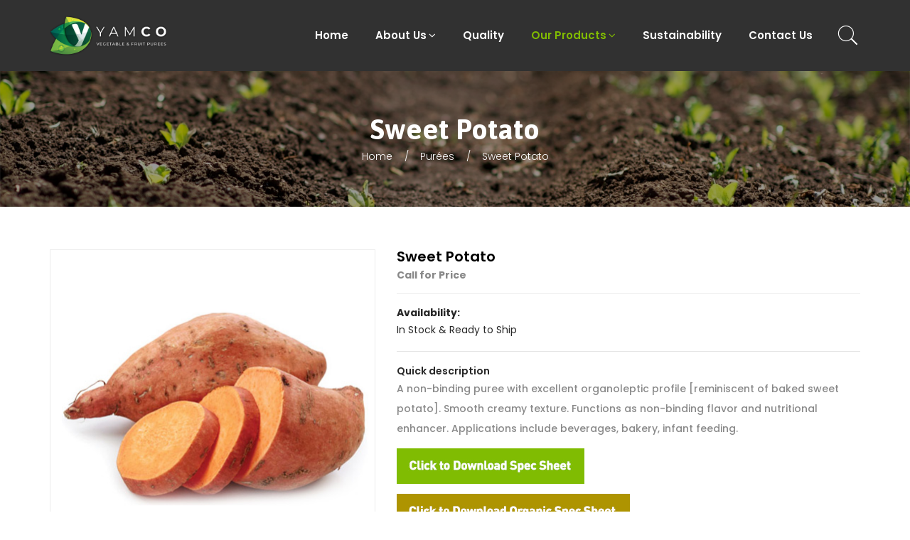

--- FILE ---
content_type: text/html; charset=UTF-8
request_url: https://yamco.net/product/sweet-potato/
body_size: 19118
content:
<!DOCTYPE html>
<html lang="en-US">
<head>
    <meta charset="UTF-8" />
    <meta name="viewport" content="width=device-width, initial-scale=1, maximum-scale=1">
    <link rel="profile" href="https://gmpg.org/xfn/11" />
    <link rel="pingback" href="https://yamco.net/xmlrpc.php" />
                        <link rel="shortcut icon" href="//yamco.net/wp-content/uploads/2020/01/YAM_icon.png" type="image/x-icon" />
                
    <title>Sweet Potato &#8211; Yamco</title>
																		<meta name='robots' content='max-image-preview:large' />
<link rel='dns-prefetch' href='//fonts.googleapis.com' />
<link rel='preconnect' href='https://fonts.gstatic.com' crossorigin />
<link rel="alternate" type="application/rss+xml" title="Yamco &raquo; Feed" href="https://yamco.net/feed/" />
<link rel="alternate" type="application/rss+xml" title="Yamco &raquo; Comments Feed" href="https://yamco.net/comments/feed/" />
<script type="text/javascript">
/* <![CDATA[ */
window._wpemojiSettings = {"baseUrl":"https:\/\/s.w.org\/images\/core\/emoji\/14.0.0\/72x72\/","ext":".png","svgUrl":"https:\/\/s.w.org\/images\/core\/emoji\/14.0.0\/svg\/","svgExt":".svg","source":{"concatemoji":"https:\/\/yamco.net\/wp-includes\/js\/wp-emoji-release.min.js"}};
/*! This file is auto-generated */
!function(i,n){var o,s,e;function c(e){try{var t={supportTests:e,timestamp:(new Date).valueOf()};sessionStorage.setItem(o,JSON.stringify(t))}catch(e){}}function p(e,t,n){e.clearRect(0,0,e.canvas.width,e.canvas.height),e.fillText(t,0,0);var t=new Uint32Array(e.getImageData(0,0,e.canvas.width,e.canvas.height).data),r=(e.clearRect(0,0,e.canvas.width,e.canvas.height),e.fillText(n,0,0),new Uint32Array(e.getImageData(0,0,e.canvas.width,e.canvas.height).data));return t.every(function(e,t){return e===r[t]})}function u(e,t,n){switch(t){case"flag":return n(e,"\ud83c\udff3\ufe0f\u200d\u26a7\ufe0f","\ud83c\udff3\ufe0f\u200b\u26a7\ufe0f")?!1:!n(e,"\ud83c\uddfa\ud83c\uddf3","\ud83c\uddfa\u200b\ud83c\uddf3")&&!n(e,"\ud83c\udff4\udb40\udc67\udb40\udc62\udb40\udc65\udb40\udc6e\udb40\udc67\udb40\udc7f","\ud83c\udff4\u200b\udb40\udc67\u200b\udb40\udc62\u200b\udb40\udc65\u200b\udb40\udc6e\u200b\udb40\udc67\u200b\udb40\udc7f");case"emoji":return!n(e,"\ud83e\udef1\ud83c\udffb\u200d\ud83e\udef2\ud83c\udfff","\ud83e\udef1\ud83c\udffb\u200b\ud83e\udef2\ud83c\udfff")}return!1}function f(e,t,n){var r="undefined"!=typeof WorkerGlobalScope&&self instanceof WorkerGlobalScope?new OffscreenCanvas(300,150):i.createElement("canvas"),a=r.getContext("2d",{willReadFrequently:!0}),o=(a.textBaseline="top",a.font="600 32px Arial",{});return e.forEach(function(e){o[e]=t(a,e,n)}),o}function t(e){var t=i.createElement("script");t.src=e,t.defer=!0,i.head.appendChild(t)}"undefined"!=typeof Promise&&(o="wpEmojiSettingsSupports",s=["flag","emoji"],n.supports={everything:!0,everythingExceptFlag:!0},e=new Promise(function(e){i.addEventListener("DOMContentLoaded",e,{once:!0})}),new Promise(function(t){var n=function(){try{var e=JSON.parse(sessionStorage.getItem(o));if("object"==typeof e&&"number"==typeof e.timestamp&&(new Date).valueOf()<e.timestamp+604800&&"object"==typeof e.supportTests)return e.supportTests}catch(e){}return null}();if(!n){if("undefined"!=typeof Worker&&"undefined"!=typeof OffscreenCanvas&&"undefined"!=typeof URL&&URL.createObjectURL&&"undefined"!=typeof Blob)try{var e="postMessage("+f.toString()+"("+[JSON.stringify(s),u.toString(),p.toString()].join(",")+"));",r=new Blob([e],{type:"text/javascript"}),a=new Worker(URL.createObjectURL(r),{name:"wpTestEmojiSupports"});return void(a.onmessage=function(e){c(n=e.data),a.terminate(),t(n)})}catch(e){}c(n=f(s,u,p))}t(n)}).then(function(e){for(var t in e)n.supports[t]=e[t],n.supports.everything=n.supports.everything&&n.supports[t],"flag"!==t&&(n.supports.everythingExceptFlag=n.supports.everythingExceptFlag&&n.supports[t]);n.supports.everythingExceptFlag=n.supports.everythingExceptFlag&&!n.supports.flag,n.DOMReady=!1,n.readyCallback=function(){n.DOMReady=!0}}).then(function(){return e}).then(function(){var e;n.supports.everything||(n.readyCallback(),(e=n.source||{}).concatemoji?t(e.concatemoji):e.wpemoji&&e.twemoji&&(t(e.twemoji),t(e.wpemoji)))}))}((window,document),window._wpemojiSettings);
/* ]]> */
</script>
<style id='wp-emoji-styles-inline-css' type='text/css'>

	img.wp-smiley, img.emoji {
		display: inline !important;
		border: none !important;
		box-shadow: none !important;
		height: 1em !important;
		width: 1em !important;
		margin: 0 0.07em !important;
		vertical-align: -0.1em !important;
		background: none !important;
		padding: 0 !important;
	}
</style>
<link rel='stylesheet' id='wp-block-library-css' href='https://yamco.net/wp-includes/css/dist/block-library/style.min.css' type='text/css' media='all' />
<style id='classic-theme-styles-inline-css' type='text/css'>
/*! This file is auto-generated */
.wp-block-button__link{color:#fff;background-color:#32373c;border-radius:9999px;box-shadow:none;text-decoration:none;padding:calc(.667em + 2px) calc(1.333em + 2px);font-size:1.125em}.wp-block-file__button{background:#32373c;color:#fff;text-decoration:none}
</style>
<style id='global-styles-inline-css' type='text/css'>
body{--wp--preset--color--black: #000000;--wp--preset--color--cyan-bluish-gray: #abb8c3;--wp--preset--color--white: #ffffff;--wp--preset--color--pale-pink: #f78da7;--wp--preset--color--vivid-red: #cf2e2e;--wp--preset--color--luminous-vivid-orange: #ff6900;--wp--preset--color--luminous-vivid-amber: #fcb900;--wp--preset--color--light-green-cyan: #7bdcb5;--wp--preset--color--vivid-green-cyan: #00d084;--wp--preset--color--pale-cyan-blue: #8ed1fc;--wp--preset--color--vivid-cyan-blue: #0693e3;--wp--preset--color--vivid-purple: #9b51e0;--wp--preset--gradient--vivid-cyan-blue-to-vivid-purple: linear-gradient(135deg,rgba(6,147,227,1) 0%,rgb(155,81,224) 100%);--wp--preset--gradient--light-green-cyan-to-vivid-green-cyan: linear-gradient(135deg,rgb(122,220,180) 0%,rgb(0,208,130) 100%);--wp--preset--gradient--luminous-vivid-amber-to-luminous-vivid-orange: linear-gradient(135deg,rgba(252,185,0,1) 0%,rgba(255,105,0,1) 100%);--wp--preset--gradient--luminous-vivid-orange-to-vivid-red: linear-gradient(135deg,rgba(255,105,0,1) 0%,rgb(207,46,46) 100%);--wp--preset--gradient--very-light-gray-to-cyan-bluish-gray: linear-gradient(135deg,rgb(238,238,238) 0%,rgb(169,184,195) 100%);--wp--preset--gradient--cool-to-warm-spectrum: linear-gradient(135deg,rgb(74,234,220) 0%,rgb(151,120,209) 20%,rgb(207,42,186) 40%,rgb(238,44,130) 60%,rgb(251,105,98) 80%,rgb(254,248,76) 100%);--wp--preset--gradient--blush-light-purple: linear-gradient(135deg,rgb(255,206,236) 0%,rgb(152,150,240) 100%);--wp--preset--gradient--blush-bordeaux: linear-gradient(135deg,rgb(254,205,165) 0%,rgb(254,45,45) 50%,rgb(107,0,62) 100%);--wp--preset--gradient--luminous-dusk: linear-gradient(135deg,rgb(255,203,112) 0%,rgb(199,81,192) 50%,rgb(65,88,208) 100%);--wp--preset--gradient--pale-ocean: linear-gradient(135deg,rgb(255,245,203) 0%,rgb(182,227,212) 50%,rgb(51,167,181) 100%);--wp--preset--gradient--electric-grass: linear-gradient(135deg,rgb(202,248,128) 0%,rgb(113,206,126) 100%);--wp--preset--gradient--midnight: linear-gradient(135deg,rgb(2,3,129) 0%,rgb(40,116,252) 100%);--wp--preset--font-size--small: 13px;--wp--preset--font-size--medium: 20px;--wp--preset--font-size--large: 36px;--wp--preset--font-size--x-large: 42px;--wp--preset--spacing--20: 0.44rem;--wp--preset--spacing--30: 0.67rem;--wp--preset--spacing--40: 1rem;--wp--preset--spacing--50: 1.5rem;--wp--preset--spacing--60: 2.25rem;--wp--preset--spacing--70: 3.38rem;--wp--preset--spacing--80: 5.06rem;--wp--preset--shadow--natural: 6px 6px 9px rgba(0, 0, 0, 0.2);--wp--preset--shadow--deep: 12px 12px 50px rgba(0, 0, 0, 0.4);--wp--preset--shadow--sharp: 6px 6px 0px rgba(0, 0, 0, 0.2);--wp--preset--shadow--outlined: 6px 6px 0px -3px rgba(255, 255, 255, 1), 6px 6px rgba(0, 0, 0, 1);--wp--preset--shadow--crisp: 6px 6px 0px rgba(0, 0, 0, 1);}:where(.is-layout-flex){gap: 0.5em;}:where(.is-layout-grid){gap: 0.5em;}body .is-layout-flow > .alignleft{float: left;margin-inline-start: 0;margin-inline-end: 2em;}body .is-layout-flow > .alignright{float: right;margin-inline-start: 2em;margin-inline-end: 0;}body .is-layout-flow > .aligncenter{margin-left: auto !important;margin-right: auto !important;}body .is-layout-constrained > .alignleft{float: left;margin-inline-start: 0;margin-inline-end: 2em;}body .is-layout-constrained > .alignright{float: right;margin-inline-start: 2em;margin-inline-end: 0;}body .is-layout-constrained > .aligncenter{margin-left: auto !important;margin-right: auto !important;}body .is-layout-constrained > :where(:not(.alignleft):not(.alignright):not(.alignfull)){max-width: var(--wp--style--global--content-size);margin-left: auto !important;margin-right: auto !important;}body .is-layout-constrained > .alignwide{max-width: var(--wp--style--global--wide-size);}body .is-layout-flex{display: flex;}body .is-layout-flex{flex-wrap: wrap;align-items: center;}body .is-layout-flex > *{margin: 0;}body .is-layout-grid{display: grid;}body .is-layout-grid > *{margin: 0;}:where(.wp-block-columns.is-layout-flex){gap: 2em;}:where(.wp-block-columns.is-layout-grid){gap: 2em;}:where(.wp-block-post-template.is-layout-flex){gap: 1.25em;}:where(.wp-block-post-template.is-layout-grid){gap: 1.25em;}.has-black-color{color: var(--wp--preset--color--black) !important;}.has-cyan-bluish-gray-color{color: var(--wp--preset--color--cyan-bluish-gray) !important;}.has-white-color{color: var(--wp--preset--color--white) !important;}.has-pale-pink-color{color: var(--wp--preset--color--pale-pink) !important;}.has-vivid-red-color{color: var(--wp--preset--color--vivid-red) !important;}.has-luminous-vivid-orange-color{color: var(--wp--preset--color--luminous-vivid-orange) !important;}.has-luminous-vivid-amber-color{color: var(--wp--preset--color--luminous-vivid-amber) !important;}.has-light-green-cyan-color{color: var(--wp--preset--color--light-green-cyan) !important;}.has-vivid-green-cyan-color{color: var(--wp--preset--color--vivid-green-cyan) !important;}.has-pale-cyan-blue-color{color: var(--wp--preset--color--pale-cyan-blue) !important;}.has-vivid-cyan-blue-color{color: var(--wp--preset--color--vivid-cyan-blue) !important;}.has-vivid-purple-color{color: var(--wp--preset--color--vivid-purple) !important;}.has-black-background-color{background-color: var(--wp--preset--color--black) !important;}.has-cyan-bluish-gray-background-color{background-color: var(--wp--preset--color--cyan-bluish-gray) !important;}.has-white-background-color{background-color: var(--wp--preset--color--white) !important;}.has-pale-pink-background-color{background-color: var(--wp--preset--color--pale-pink) !important;}.has-vivid-red-background-color{background-color: var(--wp--preset--color--vivid-red) !important;}.has-luminous-vivid-orange-background-color{background-color: var(--wp--preset--color--luminous-vivid-orange) !important;}.has-luminous-vivid-amber-background-color{background-color: var(--wp--preset--color--luminous-vivid-amber) !important;}.has-light-green-cyan-background-color{background-color: var(--wp--preset--color--light-green-cyan) !important;}.has-vivid-green-cyan-background-color{background-color: var(--wp--preset--color--vivid-green-cyan) !important;}.has-pale-cyan-blue-background-color{background-color: var(--wp--preset--color--pale-cyan-blue) !important;}.has-vivid-cyan-blue-background-color{background-color: var(--wp--preset--color--vivid-cyan-blue) !important;}.has-vivid-purple-background-color{background-color: var(--wp--preset--color--vivid-purple) !important;}.has-black-border-color{border-color: var(--wp--preset--color--black) !important;}.has-cyan-bluish-gray-border-color{border-color: var(--wp--preset--color--cyan-bluish-gray) !important;}.has-white-border-color{border-color: var(--wp--preset--color--white) !important;}.has-pale-pink-border-color{border-color: var(--wp--preset--color--pale-pink) !important;}.has-vivid-red-border-color{border-color: var(--wp--preset--color--vivid-red) !important;}.has-luminous-vivid-orange-border-color{border-color: var(--wp--preset--color--luminous-vivid-orange) !important;}.has-luminous-vivid-amber-border-color{border-color: var(--wp--preset--color--luminous-vivid-amber) !important;}.has-light-green-cyan-border-color{border-color: var(--wp--preset--color--light-green-cyan) !important;}.has-vivid-green-cyan-border-color{border-color: var(--wp--preset--color--vivid-green-cyan) !important;}.has-pale-cyan-blue-border-color{border-color: var(--wp--preset--color--pale-cyan-blue) !important;}.has-vivid-cyan-blue-border-color{border-color: var(--wp--preset--color--vivid-cyan-blue) !important;}.has-vivid-purple-border-color{border-color: var(--wp--preset--color--vivid-purple) !important;}.has-vivid-cyan-blue-to-vivid-purple-gradient-background{background: var(--wp--preset--gradient--vivid-cyan-blue-to-vivid-purple) !important;}.has-light-green-cyan-to-vivid-green-cyan-gradient-background{background: var(--wp--preset--gradient--light-green-cyan-to-vivid-green-cyan) !important;}.has-luminous-vivid-amber-to-luminous-vivid-orange-gradient-background{background: var(--wp--preset--gradient--luminous-vivid-amber-to-luminous-vivid-orange) !important;}.has-luminous-vivid-orange-to-vivid-red-gradient-background{background: var(--wp--preset--gradient--luminous-vivid-orange-to-vivid-red) !important;}.has-very-light-gray-to-cyan-bluish-gray-gradient-background{background: var(--wp--preset--gradient--very-light-gray-to-cyan-bluish-gray) !important;}.has-cool-to-warm-spectrum-gradient-background{background: var(--wp--preset--gradient--cool-to-warm-spectrum) !important;}.has-blush-light-purple-gradient-background{background: var(--wp--preset--gradient--blush-light-purple) !important;}.has-blush-bordeaux-gradient-background{background: var(--wp--preset--gradient--blush-bordeaux) !important;}.has-luminous-dusk-gradient-background{background: var(--wp--preset--gradient--luminous-dusk) !important;}.has-pale-ocean-gradient-background{background: var(--wp--preset--gradient--pale-ocean) !important;}.has-electric-grass-gradient-background{background: var(--wp--preset--gradient--electric-grass) !important;}.has-midnight-gradient-background{background: var(--wp--preset--gradient--midnight) !important;}.has-small-font-size{font-size: var(--wp--preset--font-size--small) !important;}.has-medium-font-size{font-size: var(--wp--preset--font-size--medium) !important;}.has-large-font-size{font-size: var(--wp--preset--font-size--large) !important;}.has-x-large-font-size{font-size: var(--wp--preset--font-size--x-large) !important;}
.wp-block-navigation a:where(:not(.wp-element-button)){color: inherit;}
:where(.wp-block-post-template.is-layout-flex){gap: 1.25em;}:where(.wp-block-post-template.is-layout-grid){gap: 1.25em;}
:where(.wp-block-columns.is-layout-flex){gap: 2em;}:where(.wp-block-columns.is-layout-grid){gap: 2em;}
.wp-block-pullquote{font-size: 1.5em;line-height: 1.6;}
</style>
<link rel='stylesheet' id='redux-extendify-styles-css' href='https://yamco.net/wp-content/plugins/redux-framework/redux-core/assets/css/extendify-utilities.css' type='text/css' media='all' />
<link rel='stylesheet' id='contact-form-7-css' href='https://yamco.net/wp-content/plugins/contact-form-7/includes/css/styles.css' type='text/css' media='all' />
<link rel='stylesheet' id='wpsm_counter-font-awesome-front-css' href='https://yamco.net/wp-content/plugins/counter-number-showcase/assets/css/font-awesome/css/font-awesome.min.css' type='text/css' media='all' />
<link rel='stylesheet' id='wpsm_counter_bootstrap-front-css' href='https://yamco.net/wp-content/plugins/counter-number-showcase/assets/css/bootstrap-front.css' type='text/css' media='all' />
<link rel='stylesheet' id='wpsm_counter_column-css' href='https://yamco.net/wp-content/plugins/counter-number-showcase/assets/css/counter-column.css' type='text/css' media='all' />
<style id='woocommerce-inline-inline-css' type='text/css'>
.woocommerce form .form-row .required { visibility: visible; }
</style>
<link rel='stylesheet' id='wpsl-styles-css' href='https://yamco.net/wp-content/plugins/wp-store-locator/css/styles.min.css' type='text/css' media='all' />
<link rel='stylesheet' id='wcct_public_css-css' href='https://yamco.net/wp-content/plugins/finale-woocommerce-sales-countdown-timer-discount/assets/css/wcct_combined.min.css' type='text/css' media='all' />
<link rel='stylesheet' id='yith-quick-view-css' href='https://yamco.net/wp-content/plugins/yith-woocommerce-quick-view/assets/css/yith-quick-view.css' type='text/css' media='all' />
<style id='yith-quick-view-inline-css' type='text/css'>

				#yith-quick-view-modal .yith-wcqv-main{background:#ffffff;}
				#yith-quick-view-close{color:#cdcdcd;}
				#yith-quick-view-close:hover{color:#ff0000;}
</style>
<link rel='stylesheet' id='apr-parent-style-css' href='https://yamco.net/wp-content/themes/efarm/style.css' type='text/css' media='all' />
<link rel='stylesheet' id='apr-child-style-css' href='https://yamco.net/wp-content/themes/efarm-child/style.css' type='text/css' media='all' />
<link rel='stylesheet' id='apr-fonts-css' href='//fonts.googleapis.com/css?family=Asap%3A400%2C500%2C700%7CPoppins%3A300%2C400%2C500%2C600%2C700%7COpen+Sans%3A300%2C300i%2C400%2C400i%2C600%2C700%7COswald%3A300%2C400%2C500%2C600%2C700%7CLato%3A300%2C400%2C700%7CMontserrat%3A300%2C400%2C500%2C600%2C700%26subset%3Dlatin%2Clatin-ext%2Cvietnamese' type='text/css' media='all' />
<link rel='stylesheet' id='apr-font-awesome-css' href='https://yamco.net/wp-content/themes/efarm/css/font-awesome.min.css' type='text/css' media='all' />
<link rel='stylesheet' id='apr-font-common-css' href='https://yamco.net/wp-content/themes/efarm/css/icomoon.css' type='text/css' media='all' />
<link rel='stylesheet' id='dashicons-css' href='https://yamco.net/wp-includes/css/dashicons.min.css' type='text/css' media='all' />
<style id='dashicons-inline-css' type='text/css'>
[data-font="Dashicons"]:before {font-family: 'Dashicons' !important;content: attr(data-icon) !important;speak: none !important;font-weight: normal !important;font-variant: normal !important;text-transform: none !important;line-height: 1 !important;font-style: normal !important;-webkit-font-smoothing: antialiased !important;-moz-osx-font-smoothing: grayscale !important;}
</style>
<link rel='stylesheet' id='pe-icon-7-stroke-css' href='https://yamco.net/wp-content/themes/efarm/css/pe-icon/pe-icon-7-stroke.css' type='text/css' media='all' />
<link rel='stylesheet' id='linearicons-free-css' href='https://yamco.net/wp-content/themes/efarm/css/linearicons/linearicons.css' type='text/css' media='all' />
<link rel='stylesheet' id='bootstrap-css' href='https://yamco.net/wp-content/themes/efarm/css/plugin/bootstrap.min.css' type='text/css' media='all' />
<link rel='stylesheet' id='fancybox-css' href='https://yamco.net/wp-content/themes/efarm/css/plugin/jquery.fancybox.css' type='text/css' media='all' />
<link rel='stylesheet' id='slick-css' href='https://yamco.net/wp-content/themes/efarm/css/plugin/slick.css' type='text/css' media='all' />
<link rel='stylesheet' id='apr-animate-css' href='https://yamco.net/wp-content/themes/efarm/css/animate.min.css' type='text/css' media='all' />
<link rel='stylesheet' id='apr-themes-css' href='https://yamco.net/wp-content/themes/efarm/css/theme.css' type='text/css' media='all' />
<link rel='stylesheet' id='apr-style-css' href='https://yamco.net/wp-content/themes/efarm/style.css' type='text/css' media='all' />
<style id='apr-style-inline-css' type='text/css'>
:root{--general-bg-color:#fff;--general-bg-image:url("");--general-bg-repeat:no-repeat;--general-bg-position:center center;--general-bg-size:inherit;--general-bg-attachment:inherit;--general-font-family:Poppins;--general-font-weight:400;--general-font-size:14px;--general-font-color:#282828;--general-line-height:24px;--primary-color:#80bb01;--primary-color2:#58d9cd;--highlight-color:#222222;--footer-color:#282828;--newsletter-bg-color:#f5f5f5;--newsletter-bg-image:url("https://75.103.75.6/wp-content/themes/efarm/images/bg-newsletter.png");--newsletter-bg-repeat:no-repeat;--newsletter-bg-position:center center;--newsletter-bg-size:cover;--newsletter-bg-attachment:inherit;--breadcrumb-bg-image:url("https://yamco.net/wp-content/uploads/2020/01/about-us.png");--breadcrumb-bg-repeat:no-repeat;--breadcrumb-bg-position:center center;--breadcrumb-bg-size:cover;--breadcrumb-bg-attachment:scroll;--breadcrumb-font-family:Asap;--breadcrumb-font-size:40px;--breadcrumb-font-color:#fff;--h1-font-family:Poppins;--h1-font-size:40px;--h1-font-color:#000;--h2-font-family:Poppins;--h2-font-size:30px;--h2-font-color:#000;--h3-font-family:Poppins;--h3-font-size:20px;--h3-font-color:#000;--h4-font-family:Poppins;--h4-font-size:18px;--h4-font-color:#000;--h5-font-family:Poppins;--h5-font-size:16px;--h5-font-color:#000;--h6-font-family:Poppins;--h6-font-size:14px;--h6-font-color:#000;}
             .cart-block::-webkit-scrollbar-thumb{
                background-color: #80bb01 !important;
            }
            .ie-11,.ie-10,.ie-9,.ie-8,.ie-7,.ie-5{
                .vc_icon_element-inner .vc_icon_element-icon::before{
                color:#80bb01;
                }
                .ult_countdown-row .ult_countdown-section .ult_countdown-amount{
                color: #80bb01 !important;
                }
            }            
            a:focus, a:hover,.blog-info .info a:hover,
            .info-cat:hover i, .info-tag:hover i,
            .post-name a:hover,.arrowpress-heading.heading-5 .small-title p,
            .product-filter-isotope .nav-tabs li a:hover, .product-filter-isotope .nav-tabs li a.active,
            .product-content .price .amount, .product-content .price .unit_price,
            .product-content h3 a:hover,.blog-container .blog-post-title .post-name a:hover,
            .blog-item .read-more a,.blog-container .blog-date a:hover,
            .footer-newsletter .mc4wp-form label,.list-info-footer li i,
            .widget_nav_menu ul li a:hover,
            [class*='header-'] .open-menu-mobile:hover, [class*='header-'] .searchform_wrap form button:hover, 
            [class*='header-'] .header-contact a:hover,
            [class*='header-'] .mega-menu .sub-menu li.current-menu-item > a, 
            [class*='header-'] .widget_shopping_cart_content ul li a:hover,
            .search-block-top .btn-search:hover,
            .mega-menu li .sub-menu li a:hover,
            .footer-newsletter .mc4wp-form label,
            .mini-cart .cart_label:hover,
            .mega-menu > li.menu-item.current-menu-item > a, .mega-menu > li.menu-item.current-menu-parent > a,
            .icon_box i,.icon_box,
            .product-content .price .amount span, .product-content .price .unit_price span,
            .desc-icon h4:hover,.text-primary,.layout_style_2.layout_style_3 .slick-arrow:hover,
            .text-content-banner.text-right .btn.btn-white,
            .icon_box_content.icon_style2 .icon_box i,
            .banner-type3:hover .banner-btn .btn.btn-noborder,
            .recipe-gallery.arrows-custom .slick-arrow,
            .caption_testimonial .tes_info h6,.slick-default > .btn-next.slick-arrow:hover,
            .member-info .member_social ul li a:hover,
            .viewmode-toggle a:hover, .viewmode-toggle a:focus, .viewmode-toggle a.active,
            .info .price span, #yith-quick-view-content .price span,
            .blog-media .quote_section blockquote i,.blog-media .quote_section .author_info,
            .widget_archive li.current-cat > a, .widget_categories li.current-cat > a, 
            .widget_apr_recipe_categories li.current-cat > a, .widget_apr_knowledge_categories li.current-cat > a, 
            .widget_product_categories li.current-cat > a, 
            .widget_pages li.current-cat > a, .widget_meta li.current-cat > a,
            .widget_archive li a:before, .widget_categories li a:before, .widget_apr_recipe_categories li a:before, 
            .widget_apr_knowledge_categories li a:before, .widget_product_categories li a:before, 
            .widget_pages li a:before, .widget_meta li a:before,
            .widget_recent_recipe .blog-post-info .blog-time a, .widget_post_blog .blog-post-info .blog-time a, 
            .widget_recent_knowledge .blog-post-info .blog-time a,
            .widget_recent_recipe .blog-post-info .post-name > a:hover, 
            .widget_post_blog .blog-post-info .post-name > a:hover, 
            .widget_recent_knowledge .blog-post-info .post-name > a:hover,
            .tagcloud a:hover,
            .widget_archive li:hover > a, 
            .widget_categories li:hover > a, .widget_apr_recipe_categories li:hover > a, 
            .widget_apr_knowledge_categories li:hover > a, .widget_product_categories li:hover > a, 
            .widget_pages li:hover > a, .widget_meta li:hover > a,
            .breadcrumb li a:hover,
            .addthis_sharing_toolbox .f-social li a:hover,
            .blog-media .post_link i,.blog-media .post_link:hover,
            .shop_table .product-subtotal span, .shop_table .product-price span,
            .shop_table .cart_item .product-remove a,
            .shop_table .cart_item .product-name a:hover,
            .box_contact .wpb_text_column a,
            .quantity .qty-number:hover span,
            .title-cart-sub,.footer-bottom p a,
            .payment li a:hover,.btn.btn-default,
            .showlogin, .showcoupon,
            .payment_method_paypal label a,
            .header-profile ul a:hover,
            .social_icon li a,.close-menu, .close-menu-mobile,
            .wishlist_table tr td.product-stock-status span.wishlist-in-stock,
            .wishlist_table .product-remove a,
            .woocommerce .wishlist_table .product-name a.yith-wcqv-button,
            .woocommerce-page .wishlist_table .product-price .amount,
            .shop_table .product-subtotal span, .shop_table .product-price span,
            .yith-woocompare-widget ul.products-list li .remove,
            .close_search_form:hover,.search-title p,
            .yith-woocompare-widget ul.products-list li .title:hover,
            .widget_post_blog .blog-post-info .post-name > a:hover,
            .woocommerce-message,
            .tt-instagram .uvc-sub-heading > a,
            .header-myaccount i:hover,
            .header-profile ul a:hover,
            .member-type2 .btn-prev,
            .uvc-sub-heading > a,
            .menu-block1 .columns-1 .product-grid .product-desc h3 a:hover, 
            .menu-block2 .columns-1 .product-grid .product-desc h3 a:hover,
            .info .product_meta > span a, #yith-quick-view-content .product_meta > span a,
            .wishlist_table .product-name a:hover,
            .header-sidebar h4,.open-menu:hover,
            .footer-v1 .footer-newsletter .mc4wp-form label,
            .layout_style_2 .product_style_2 .product-desc .term_name a,
            .header-toplink .top-link li a:hover,
            .icon_box_content:hover .icon_box_title h3,
            .footer-top a:hover,
            .blog-container .grid_style_4 .blog-content:hover .blog-post-title .post-name a,
            .btn.btn-white,
            .header-myaccount i:hover,.info-icon,
            .button-group .btn-filter.is-checked, .button-group .btn-filter:hover,
            .gallery-img a.btn-fancybox:hover i,.tes_title .tt-big,.caption_testimonial .tes_name h4,
            .header-v5 .mini-cart .cart_label p.cart_qty,
            .header-v5 .icon-header,.header-v5 .text-header a,
            .footer-v2 .footer-newsletter .submit:before,
            .widget_product_categories li:hover span,
            .footer-v2 .footer-bottom a:hover,
            .woocommerce-Address-title a, .my_account_orders a, 
            .woocommerce-MyAccount-content a, .woocommerce-MyAccount-navigation li a,
            .widget_archive li:hover span, .widget_categories li:hover span, 
            .widget_apr_recipe_categories li:hover span, .widget_apr_knowledge_categories li:hover span, 
            .widget_product_categories li:hover span, 
            .widget_pages li:hover span, .widget_meta li:hover span,
            .recipe-info .info i,.read-more .btn-recipe,
            .recipe-info a:hover,
            .recipe-list .recipe-content:hover .recipe-name a,
            .review-star .review-result-wrapper > i,
            .review-star .review-result-wrapper .review-result,
            .tab-pane.recipe_share a,
            .recipe-single-content .recipe_post_desc .recipes-content .ingredients-container .icon,
            .recipe_direction .action-direction a:hover,
            .direction_list li .direction_text .step_no,
            .comment-body .comment-bottom .links-info a:hover,
            .widget_search form .btn-search:hover, .widget_product_search form .btn-search:hover,
            .apr-comment-rate,
            .widget_archive li.current-cat > span.count, 
            .widget_categories li.current-cat > span.count, 
            .widget_apr_recipe_categories li.current-cat > span.count, 
            .widget_apr_knowledge_categories li.current-cat > span.count, 
            .widget_product_categories li.current-cat > span.count, 
            .widget_pages li.current-cat > span.count, .widget_meta li.current-cat > span.count,
            .product_list_widget .product-content .product-title:hover,
            .woocommerce-review-link:hover,
            .icon_box_content.icon_style3:hover .icon_box i,
            .widget_add_to_cart a:hover,
            .header-v6 .mini-cart .cart_label,
            .product_layout_list.arrowpress-products .product-content h3 a:hover,
            .layout_style_2.layout_style_5 .product-content .product-action-list .action_item a:hover span:before,
            .layout_style_2.layout_style_5 .product-content .term_name a:hover,
            .banner-type6 .banner-btn .btn.btn-noborder:hover,
            .see-more a, .form-home-10 .submit input.wpcf7-form-control,
            .nav-page .link-text:hover, .nav-page .link-icon:hover,
            .press_filter .button-group .btn-filter:hover,
            .press-content .blog-info .info a,
            .cate-archive li a:hover .woocommerce-loop-category__title, 
            .cate-archive li a:hover .count,
            .product-content:hover .button.add_to_cart_button:hover,
            .wpb-js-composer .vc_tta-container .vc_tta.vc_tta-accordion .vc_tta-panel-body .read-more > a,.gallery-style3 .figcaption .btn.btn-white:hover,.uni-cpo-total-sum,
            .vc_toggle_size_md.vc_toggle_default .vc_toggle_title .vc_toggle_icon:before,
            .gallery-slide .item:hover .post-name a,
            .gallery-slide .item .read-more a.btn-icon,
            .blog-container .blog-packery.blog-style2 .blog-post-title .post-name a:hover,
            .item_testimonial4:before,
                .footer-v4 .widget_post_blog .blog-post-info .post-name > a:hover,
                .icon_box_content.type_4:hover .icon_box i,
                .ie-8 .icon_box_content.type_4:hover .icon_box i:before,
                .ie-9 .icon_box_content.type_4:hover .icon_box i:before,
                .ie-10 .icon_box_content.type_4:hover .icon_box i:before,
                .ie-11 .icon_box_content.type_4:hover .icon_box i:before,
                .footer-v4 .footer-bottom p a:hover,
                .blog-packery .info-tag:hover a,
                footer .footer-v4 .footer-newsletter .mc4wp-form .submit input, 
            .product-list .product-content:hover .action_item_box > .button{
                color: #80bb01;
            }
            .brand-content .slick-next:hover i:before, 
            .brand-content .slick-next:active i:before, 
            .brand-content .slick-prev:hover i:before, 
            .brand-content .slick-prev:active i:before,
            .brand-content .slick-next:hover, 
            .brand-content .slick-next:active, .brand-content .slick-prev:hover, 
            .brand-content .slick-prev:active,
            .mega-menu li a:hover, .mega-menu li a:focus,.slick-arrow:hover,
            .product_layout_list.arrowpress-products .product-content .product-action-list .product_type_simple:hover, .product_layout_list.arrowpress-products .product-content .product-action-list .add_to_cart_button:hover,
            .ult_tabs .ult_tabmenu.style1 li.ult_tab_li.current a, .ult_tabs .ult_tabmenu.style1 li.ult_tab_li:hover a,
            .control-type2 .slick-next:hover, .control-type2 .slick-prev:hover,
            .menu-block1 .columns-1 .product_types .product-content .product-action a:hover, .menu-block2 .columns-1 .product_types{
                color: #80bb01 !important;
            }                

        .main-bg_color, .main-bg_color.ult-content-box-container,
        .main-bg_color > .vc_column-inner,
        .main-bg_color > .upb_row_bg,
        .main-bg_color.vc_row,
        .footer-newsletter .mc4wp-form [type='submit'],
        .scroll-to-top, .action_item a:hover, .add_to_cart_button:hover, .product_type_simple:hover,
        .btn.btn-primary, .banner-type2, .separator-h2 .vc_sep_line, .box-right .ult-content-box,
        .layout_style_2 .slick-slider .slick-dots li.slick-active button,
        .layout_style_2 .slick-slider .slick-dots li:hover button,
        .instagram-img a:before, .blog-img a:before, .lable-sale .text-sale,
        .wpcf7-submit, .footer .widget-title:after,
        .footer-social li a:hover, .mini-cart .cart_nu_count,
        .ult-carousel-wrapper .slick-dots li.slick-active,
        .ult-carousel-wrapper .slick-dots li:hover,
        .arrowpress-heading.heading-5 .small-title p:before,
        .arrowpress-heading.heading-5 .small-title p:after,
        .vc_icon_element-inner:hover:before,
        .separator-h2 .vc_sep_line:after,
        .layout_style_2.layout_style_3 .product_style_2 .product-content > .product-action-list .action_item a:hover,
        .layout_style_2.layout_style_3 .product_style_2 .product-content > .product-action-list .product_type_simple:hover,
        .layout_style_2.layout_style_3 .product_style_2 .product-content > .product-action-list .add_to_cart_button:hover,
        .blog-packery .blog-img a:after, .service-content .service-box:hover,
        .btn.btn-default:hover, .btn.btn-default:focus, .btn.btn-default:active,
        .recipe-gallery.arrows-custom .slick-arrow:hover,
        .bg-primary, .arrows-custom .slick-dots li.slick-active button,
        .overlay_bg:before, .item-member-content:hover .member-info,
        .page-numbers li .page-numbers:hover, .page-numbers li .page-numbers.current,
        .woocommerce-pagination .page-numbers > li .current,
        .woocommerce-pagination .page-numbers > li a:hover,
        .info .single_add_to_cart_button, .info .add_to_cart_button,
        #yith-quick-view-content .single_add_to_cart_button,
        #yith-quick-view-content .add_to_cart_button,
        .product-tab .nav-tabs > li.active a,
        .product-tab .nav-tabs > li a:hover, .product-tab .nav-tabs > li a:focus,
        .single-product .products > h2.title_related:before,
        .info .add-to a:hover, #yith-quick-view-content .add-to a:hover,
        .blog-info .blog-date,
        .list-items.style1 li:before,
        .comment-reply-title:before, .post-comments .widget-title:before,
        #comments .widget-title:before, .gallery-img:before,
        .arrowpress-heading.heading-6:after,
        .title-sub2.title-cart:before,
        .title-cart:before, .woocommerce-page .wishlist_table .product-add-to-cart .button,
        .footer-v1 .footer-newsletter .mc4wp-form [type='submit'],
        .product-categories-shortcode li.product-category.product:before,
        .bg-counter:before,
        .layout_style_4 .slick-dots li.slick-active button,
        .layout_style_4 .slick-dots li button:hover, .cate-menu .title-cate,
        .recipe-search .btn-search,
        .recipes-details .nav-pills > li.active > a,
        .recipes-details .nav-pills > li.active > a:focus,
        .recipes-details .nav-pills > li.active > a:hover,
        .recipe-single-content .recipe_post_desc .title-desc:before,
        .tab-pane.recipe_share a:hover,
        .recipe-single-content .recipe_post_desc .recipes-desc ul li:before,
        #cart_added_msg_popup, #compare_added_msg_popup,
        .icon_box_content.icon_style3 .icon_box,
        .services-overlay::before,
        .icon_box_content.icon_style4.icon_style3 .icon_box,
        .icon_box_content.icon_style4.icon_style3 .icon_box i,
        .product-label span.new, .ult-carousel-wrapper.button-slide-tes .slick-dots li.slick-active,
            .blog-info .blog-date,.arrowpress-heading.heading-5 .small-title p:before,
            .arrowpress-heading.heading-5 .small-title p:after,
            .instagram-img a::before,.post-password-form input[type='submit'],
            a.ais-pagination--link:hover,
            .header-v7 .cate-menu .title-cate:hover, .header-v7 .cate-menu .title-cate.active,
            .ult_tabs .ult_tabmenu.style1 li.ult_tab_li a:before,
            .form-home-10 .submit input.wpcf7-form-control:hover,
            .press_filter .button-group .btn-filter::before,
            a.ais-pagination--link:hover,.blog_post_desc .page-links > *:not(.page-links-title),
            .sticky_post,.object,object-9,.object-2,
            .page-coming-soon .mc4wp-form input[type='submit'],
            footer  .footer-v4 .footer-newsletter,
            .uni_cpo_fields_container .irs-from, .uni_cpo_fields_container .irs-to, .uni_cpo_fields_container .irs-single, .uni_cpo_fields_container .irs-bar,.uni_cpo_fields_container .irs-bar-edge{
                background: #80bb01;
            }
            .tp-caption.rev-btn,
            .vc_icon_element-inner:hover .vc_icon_element-icon,
            .arrowpress-heading.heading-5 .small-title p:before,
            .arrowpress-heading.heading-5 .small-title p:after,
            .instagram-img a::before,.blog-info .blog-date,
            .list-items.style1 li:before,
            .header-v6 .search-block-top > .btn-search > i,
            .banner-type4, .preloader8 span,
            .banner-type4::before,.cate-archive .slick-arrow:hover,
            .product_layout_list.arrowpress-products .product-content .product-image::before,
            .vc_row .hotspot:before,.product-content:hover .button.add_to_cart_button,
            .wpb-js-composer .vc_tta-container .vc_tta.vc_tta-accordion .vc_tta-panel.vc_active .vc_tta-panel-heading, .wpb-js-composer .vc_tta-container .vc_tta.vc_tta-accordion .vc_tta-panel:hover .vc_tta-panel-heading,
            .wpb-js-composer .vc_tta-container .vc_tta.vc_tta-accordion .vc_tta-panel-title .vc_tta-controls-icon,
            footer  .footer-v4 .footer-newsletter, footer  .footer-v1 .footer-newsletter,

            .member-type2 .member-info .member_social::before {
                background-color: #80bb01;
            }
            .icon_box_content.type_4,
            .tp-caption.rev-btn,
            .vc_icon_element-inner:hover .vc_icon_element-icon,
            .icon_box_content.type_3:hover{
                background-color: #80bb01 !important;
            }
            .line_main_color .uvc-headings-line,
            .product-filter-isotope .nav-tabs li a:hover, 
            .product-filter-isotope .nav-tabs li a.active,
            .footer-social li a:hover,
            .mini-cart .count-item,
            .mini-cart .cart-block,
            .banner-type1 .banner-btn .btn.btn-default:hover, 
            .banner-type1 .banner-btn .btn.btn-default:active, 
            .banner-type1 .banner-btn .btn.btn-default:focus,
            .icon_box_content.icon_style2 .icon_box,
            .recipe-gallery.arrows-custom .slick-arrow,
            .viewmode-toggle a:hover, .viewmode-toggle a:focus, .viewmode-toggle a.active,
            .page-numbers li .page-numbers:hover, .page-numbers li .page-numbers.current,
            .info .add-to a:hover, #yith-quick-view-content .add-to a:hover,
            .tagcloud a:hover,blockquote,
            .wpcf7-form-control.wpcf7-textarea:focus, .wpcf7-form-control.wpcf7-text:focus, 
            .wpcf7-form-control.wpcf7-select:focus,
            .wpcf7-form-control.wpcf7-date:focus,
            .top-search .search-field, .top-search .search-form input[type='text'],
            .btn.btn-default,.content-filter,.social_icon li a,
            .button-group .btn-filter.is-checked, .button-group .btn-filter:hover,
            .border-primary.vc_separator.vc_sep_color_grey .vc_sep_line,
            .tab-pane.recipe_share a,
            .single-product .thumbs_list li a.zoomGalleryActive img,
            .icon_box_content.icon_style3 .icon_box,
            .icon_box_content.icon_style3:hover .icon_box,
            .close-menu, .close-menu-mobile,.recipe-gallery .recipe_body,
            .woosearch-results, .layout_style_1 .slick-arrow:hover,
            .header-v6 .search-block-top > .btn-search:hover > i,
            .product_layout_list.arrowpress-products .product-content .product-action-list .product_type_simple:hover, .product_layout_list.arrowpress-products .product-content .product-action-list .add_to_cart_button:hover,
            .header-v7 .cate-menu .title-cate:hover, .header-v7 .cate-menu .title-cate.active, .btn-slick-circle .slick-arrow:hover,
            .blog_post_desc .page-links >*:not(.page-links-title),
            .product-content:hover .button.add_to_cart_button:hover,
            .wpb-js-composer .vc_tta-container .vc_tta.vc_tta-accordion .vc_tta-panel.vc_active .vc_tta-panel-heading, .wpb-js-composer .vc_tta-container .vc_tta.vc_tta-accordion .vc_tta-panel:hover .vc_tta-panel-heading,
            .wpb-js-composer .vc_tta-container .vc_tta.vc_tta-accordion.vc_tta-color-grey.vc_tta-style-classic .vc_tta-panel .vc_tta-panel-body, .wpb-js-composer .vc_tta-container .vc_tta.vc_tta-accordion.vc_tta-color-grey.vc_tta-style-classic .vc_tta-panel .vc_tta-panel-body::after, .wpb-js-composer .vc_tta-container .vc_tta.vc_tta-accordion.vc_tta-color-grey.vc_tta-style-classic .vc_tta-panel .vc_tta-panel-body::before,
            .wpb-js-composer .vc_tta-container .vc_tta.vc_tta-accordion .vc_tta-panel.vc_active .vc_tta-panel-heading .vc_tta-panel-title .vc_tta-controls-icon::before, .wpb-js-composer .vc_tta-container .vc_tta.vc_tta-accordion .vc_tta-panel:hover .vc_tta-panel-heading .vc_tta-panel-title .vc_tta-controls-icon::before,.wpb-js-composer .vc_tta-container .vc_tta.vc_tta-accordion .vc_tta-panel.vc_active .vc_tta-panel-heading .vc_tta-panel-title .vc_tta-controls-icon::after, .wpb-js-composer .vc_tta-container .vc_tta.vc_tta-accordion .vc_tta-panel:hover .vc_tta-panel-heading .vc_tta-panel-title .vc_tta-controls-icon::after,.uni_cpo_fields_container .irs-bar, .uni_cpo_fields_container .irs-bar-edge,
            .product-list .product-content:hover .action_item_box > .button{
                border-color:#80bb01;
            }
            .layout_style_2.layout_style_3 .product_style_2 .product-content > .product-action-list .product_type_simple:hover, 
            .layout_style_2.layout_style_3 .product_style_2 .product-content > .product-action-list .add_to_cart_button:hover, 
            .layout_style_2.layout_style_3 .product_style_2 .product-content > .product-action-list .action_item a:hover{
                border-color: #80bb01 !important;
            }                
            .shop_table tbody tr:first-child td{
                    border-top-color:#80bb01;
            }
            .custom-progress.vc_progress_bar .vc_single_bar .vc_bar:before{
                border-color:transparent transparent transparent #80bb01;
            }
            .custom-progress.vc_progress_bar .vc_progress_value::before {
                border-color:#80bb01 transparent transparent;
            }  
            @media (min-width: 601px){
                .product-content .product-action-list .product_type_simple, 
                .product-content .product-action-list .add_to_cart_button{
                    background: #80bb01;
                }
            }  
            @media (min-width: 768px){
                .header-profile ul a:before,
                .icon_box_content:hover .icon_box,.icon_box_content:hover .icon_box i {
                    background:#80bb01;
                }
            }  
            @media (min-width: 992px){
                .countdown-2.countdown-3 .ult_countdown-row::before{
                    background:#80bb01;
                }
                .mega-menu > li:not(.megamenu) .sub-menu, .mega-menu > li > .sub-menu {
                    border-top-color: #80bb01;
                }
            }
            @media (max-width: 991px){
                .nav-sections .nav-tabs > li.active > a, 
                .nav-sections .nav-tabs > li.active > a:focus, 
                .nav-sections .nav-tabs > li.active > a:hover {
                    color: #80bb01 !important;
                }
            } 
            @media (max-width: 767px){
                .gallery-style3 .figcaption .gallery_content .post-name > a:hover,
                .member-type2 .member-info .member_social ul li a:hover{
                    color: #80bb01;
                }
            }
            @media (max-width:375px){
                .recipe-search .btn-search span:hover:before{
                color: #80bb01;
                }
            }  
            .object, .object-2, .loader:before,
            .busy-loader .w-ball-wrapper .w-ball,
            #object-7,.pacman > div:nth-child(3),
            .pacman > div:nth-child(4),
            .pacman > div:nth-child(5),
            .pacman > div:nth-child(6),
            .object-9 {
                background-color: #80bb01;
            }
            .object-3{
                border-top-color: #80bb01;
                border-left-color: #80bb01;
            }
            .pacman > div:first-of-type,
            .pacman > div:nth-child(2){
                border-top-color: #80bb01;
                border-left-color: #80bb01;
                border-bottom-color: #80bb01;
            }
            .object-6{
                border-color: #80bb01;
            }                                                                                     
        
                .box-offer.vc_row:before,
                .box-offer .vc_column_container>.vc_column-inner.vc_row:before{
                    background: -moz-linear-gradient(0deg, #80bb01 0%, #58d9cd 100%,#58d9cd  100%);
                    background: -webkit-linear-gradient(0deg, #80bb01 0%,#58d9cd 100%,#58d9cd 100%);
                    background: linear-gradient(0deg, #80bb01 0%,#58d9cd 100%,#58d9cd 100%);
                    filter: progid:DXImageTransform.Microsoft.gradient( startColorstr='#80bb01', endColorstr='#58d9cd',GradientType=1 );
                }
                .icon_style1 .icon_box, .ult_countdown-row .ult_countdown-section,.slide-sale .vc_single_image-wrapper:before{
                    background: -moz-linear-gradient(0deg, #58d9cd 0%, #80bb01 100%,#80bb01  100%);
                    background: -webkit-linear-gradient(0deg, #58d9cd 0%,#80bb01 100%,#80bb01 100%);
                    background: linear-gradient(0deg, #58d9cd 0%,#80bb01 100%,#80bb01 100%);
                    filter: progid:DXImageTransform.Microsoft.gradient( startColorstr='#58d9cd', endColorstr='#80bb01',GradientType=1 );    
                }

                .lable-sale .text-sale::before {
                    box-shadow: 25px 8px 0 0 #80bb01;
                    -webkit-box-shadow: 25px 8px 0 0 #80bb01;
                }
                .ult_countdown-row .ult_countdown-section .ult_countdown-amount,
                .icon_style1 .icon_box i:before,.vc_icon_element-icon:before{
                    background: -webkit-gradient(linear, left top, left bottom, from(#80bb01), to(#58d9cd));
                        -webkit-background-clip: text;
                    -webkit-text-fill-color: transparent;
                }
                .slide-sale .vc_single_image-wrapper:before {
                    border-top: 10px solid #80bb01;
                    border-bottom: 10px solid #58d9cd;
                    background-image: -webkit-linear-gradient(top, #80bb01 0%, #58d9cd 100%), -webkit-linear-gradient(top, #80bb01 0%, #58d9cd 100%);
                    background-image: -moz-linear-gradient(top, #80bb01 0%, #58d9cd 100%), -moz-linear-gradient(top, #80bb01 0%, #58d9cd 100%);
                    background-image: -o-linear-gradient(top, #80bb01 0%, #58d9cd 100%), -o-linear-gradient(top, #80bb01 0%, #58d9cd 100%);
                    background-image: linear-gradient(to bottom, #80bb01 0%, #58d9cd 100%), linear-gradient(to bottom, #80bb01 0%, #58d9cd 100%);
                    -webkit-box-sizing: border-box;
                    -moz-box-sizing: border-box;
                    box-sizing: border-box;
                    background-position: 0 0, 100% 0;
                    background-repeat: no-repeat;
                    -webkit-background-size: 10px 100%;
                    -moz-background-size: 10px 100%;
                    background-size: 10px 100%;
                }
                
                .img-gradient:before,
                .comment-body .comment-author:before,
                .vc_icon_element-inner:before {
                    background: -moz-linear-gradient(0deg, #80bb01 0%, #58d9cd 100%, #58d9cd 100%);
                    background: -webkit-linear-gradient(0deg, #80bb01 0%, #58d9cd 100%, #58d9cd 100%);
                    background: linear-gradient(0deg, #80bb01 0%, #58d9cd 100%, #58d9cd 100%);
                    filter: progid:DXImageTransform.Microsoft.gradient( startColorstr='#58d9cd', endColorstr='#80bb01',GradientType=1 );
                }
                .bg_left_gradient:before {
                    background: -webkit-linear-gradient(#80bb01, #58d9cd);
                    background: -o-linear-gradient(#80bb01, #58d9cd);
                    background: -moz-linear-gradient(#80bb01, #58d9cd);
                    background: linear-gradient(#80bb01, #58d9cd);
                }
                .layout_style_2::before,
                .icon_box-container:hover .icon_style5 .icon_box i {
                    background: -moz-linear-gradient(0deg, #80bb01 0%, #58d9cd 100%, #58d9cd 100%);
                    background: -webkit-linear-gradient(0deg, #80bb01 0%, #58d9cd 100%, #58d9cd 100%);
                    background: linear-gradient(0deg, #80bb01 0%, #58d9cd 100%, #58d9cd 100%);
                    filter: progid:DXImageTransform.Microsoft.gradient( startColorstr='#58d9cd', endColorstr='#80bb01',GradientType=1 );
                } 
                .header-v9:before,
                .bg-gradient .upb_row_bg:before{
                        background: -moz-linear-gradient(left,#80bb01 0%,#58d9cd 65%);
                        background: -webkit-gradient(left top, right top, color-stop(0%, #80bb01), color-stop(65%, #58d9cd));
                        background: -webkit-linear-gradient(left, #80bb01 0%, #58d9cd 65%);
                        background: -o-linear-gradient(left, #80bb01 0%, #58d9cd 65%);
                        background: -ms-linear-gradient(left, #80bb01 0%, #58d9cd65%);
                        background: linear-gradient(to right, #80bb01 0%, #58d9cd65%);
                        filter: progid:DXImageTransform.Microsoft.gradient( startColorstr='#80bb01', endColorstr='#58d9cd', GradientType=1 );
                    }
                }  
                                
            
            .btn.btn-primary:hover, .btn.btn-primary:focus, .btn.btn-primary:active,
            .blog_post_desc .page-links > *:not(.page-links-title):hover{
                background-color: #222222;
                border-color: #222222;
            }
            .blog-item .read-more a:hover{
                color: #222222;
            }
            .footer-newsletter .mc4wp-form .submit:hover [type='submit'],
            .scroll-to-top:hover,.wpcf7-form-control.btn-primary:hover, .wpcf7-form-control.btn-primary:focus,
            .info .single_add_to_cart_button:hover, .info .add_to_cart_button:hover, 
            #yith-quick-view-content .single_add_to_cart_button:hover, 
            #yith-quick-view-content .add_to_cart_button:hover,
            .woocommerce-page .wishlist_table .product-add-to-cart .button:hover, 
            .woocommerce-page .wishlist_table .product-add-to-cart .button:focus,
            .footer-v1 .footer-newsletter .mc4wp-form .submit:hover [type='submit'],
            .banner-type2 .banner-btn .btn:hover,.blog_post_desc .page-links a:hover,
            .page-coming-soon .mc4wp-form input[type='submit']:hover{
                background-color:#222222;
            }
            .woocommerce-page .cart-block .btn.btn-primary:hover{
                background-color: #222222 !important;
            }   
            @media (min-width: 601px){
                .product-content .product-action-list .product_type_simple:hover, .product-content .product-action-list .add_to_cart_button:hover {
                    background: #222222;
                }   
            }          
        
        .header-v1, .header-v2, .header-v4,
        .header-v1.is-sticky, 
        .header-v2.is-sticky, 
        .header-v4.is-sticky,
        .fixed-header .header-v1.is-sticky,
        .fixed-header .header-v2.is-sticky,
        .fixed-header .header-v4.is-sticky,
        .mega-menu li .sub-menu,
        .content-filter, .header-ver,
        .searchform_wrap,
        .top-search .search-field, 
        .top-search .search-form input{
            background-color: #494949;
        }
        @media (min-width: 992px){
            .fixed-header .header-v2:before{
                background-color: #494949;
            }
        }
        @media (max-width: 991px){
            .fixed-header .header-bottom,
            .header-center{
                background-color: #494949;
            }
        }
    
        .mega-menu li .sub-menu li a:hover,
        .header-profile ul li:hover a{
            background-color: #383838;
        }
    
        .header_icon,
        .languges-flags a,
        .search-block-top, 
        .mini-cart > a,
        .mega-menu > li > a,
        .mega-menu li .sub-menu li a,
        .slogan,.header-contact a, 
        .searchform_wrap input,
        .searchform_wrap form button,
        .widget_shopping_cart_content ul li.empty,
        .open-menu-mobile,
        .nav-sections .nav-tabs > li > a,
        .social-mobile h5, .contact-mobile h5,
        .social-sidebar .twitter-tweet .tweet-text,
        .widget_shopping_cart_content ul li a,
        .widget_shopping_cart_content .total,
        .mini-cart .product_list_widget .product-content .product-title,
        .mega-menu .product_list_widget .product-content .product-title,
        .header-profile ul a
        {
            color: #282828;
        }
    
        .mega-menu li .sub-menu li a,
        .searchform_wrap .vc_child,
        .header-v1, .social-mobile,
        .main-navigation .mega-menu li .sub-menu li:last-child > a,
        .widget_shopping_cart_content ul li,
        .header-profile ul li,
        .contact-mobile, #account .mega-menu li a,
        .nav-sections .nav-tabs > li {
            border-color: #f0efef;
        }
        @media (max-width: 991px){
            .main-navigation .mega-menu > li.menu-item > a,
            .nav-sections ul.nav-tabs,
            .nav-tabs > li > a,
            .header-container .mega-menu,
            .main-navigation .caret-submenu,
            .main-navigation .menu-block1,
            .main-navigation .menu-block2,
            .header-v7 .header-center,
            .header-bottom.header-v7 .header-center{
                border-color: #f0efef;
            }
        }
    
        .header-v3,
        .header-v3.is-sticky,
        .fixed-header .header-v3.is-sticky,
        .header-v3 .mega-menu li .sub-menu,
        .header-v3 .content-filter,
        .header-v3 .header-ver,
        .header-v3 .searchform_wrap,
        .header-v3 .top-search .search-field, 
        .header-v3 .top-search .search-form input{
            background-color: #313131;
        }
        @media (max-width: 991px){
            .fixed-header .header-v3.header-bottom,
            .header-v3 .header-center{
                background-color: #313131;
            }
        }

        .header-v8,
        .header-v8.is-sticky,
        .fixed-header .header-v8.is-sticky,
        .header-v8 .mega-menu li .sub-menu,
        .header-v8 .content-filter,
        .header-v8 .header-ver,
        .header-v8 .searchform_wrap,
        .header-v8 .top-search .search-field, 
        .header-v8 .top-search .search-form input{
            background-color: #313131;
        }
        @media (max-width: 991px){
            .fixed-header .header-v8.header-bottom,
            .header-v8 .header-center{
                background-color: #313131;
            }
        }
    
        .header-v3 .mega-menu li .sub-menu li a:hover,
        .header-v3 .header-profile ul li:hover a{
            background-color: #222222;
        }
        .header-v5 .mega-menu li .sub-menu li a:hover{
            background-color: #222222;
        }
        .header-v8 .mega-menu li .sub-menu li a:hover,
        .header-v8 .header-profile ul li:hover a{
            background-color: #222222;
        }
    
        .header-v3 .header_icon,
        .header-v3 .languges-flags a,
        .header-v3 .search-block-top, 
        .header-v3 .mini-cart > a,
        .header-v3 .mega-menu > li > a,
        .header-v3 .mega-menu li .sub-menu li a,
        .header-v3 .slogan,
        .header-v3 .header-contact a, 
        .header-v3 .searchform_wrap input,
        .header-v3 .searchform_wrap form button,
        .header-v3 .widget_shopping_cart_content ul li.empty,
        .header-v3 .open-menu-mobile,
        .header-v3 .nav-sections .nav-tabs > li > a,
        .header-v3 .social-mobile h5,
        .header-v3 .contact-mobile h5,
        .header-v3 .social-sidebar .twitter-tweet .tweet-text,
        .header-v3 .widget_shopping_cart_content ul li a,
        .header-v3 .widget_shopping_cart_content .total,
        .header-v3 .header-profile ul a,
        .header-v3 .top-search .search-field, 
        .header-v3 .top-search .search-form input,
        .header-v3 .mini-cart .count-item > p,
        .header-v3 .product_list_widget .product-content .product-title{
            color: #ffffff;
        }

        .header-v5 .header_icon,
        .header-v5 .languges-flags a,
        .header-v5 .search-block-top, 
        .header-v5 .mini-cart > a,
        .header-v5 .mega-menu > li > a,
        .header-v5 .mega-menu li .sub-menu li a,
        .header-v5 .searchform_wrap input,
        .header-v5 .searchform_wrap form button,
        .header-v5 .open-menu-mobile,
        .header-v5 .nav-sections .nav-tabs > li > a,
        .header-v5 .social-mobile h5,
        .header-v5 .contact-mobile h5,
        .header-v5 .social-sidebar .twitter-tweet .tweet-text,
        .header-v5 .top-search .search-field, 
        .header-v5 .top-search .search-form input,
        .header-v5 .product_list_widget .product-content .product-title{
            color: #ffffff;
        }

        .header-v8 .header_icon,
        .header-v8 .languges-flags a,
        .header-v8 .search-block-top, 
        .header-v8 .mini-cart > a,
        .header-v8 .mega-menu > li > a,
        .header-v8 .mega-menu li .sub-menu li a,
        .header-v8 .searchform_wrap input,
        .header-v8 .searchform_wrap form button,
        .header-v8 .open-menu-mobile,
        .header-v8 .nav-sections .nav-tabs > li > a,
        .header-v8 .social-mobile h5,
        .header-v8 .contact-mobile h5,
        .header-v8 .social-sidebar .twitter-tweet .tweet-text,
        .header-v8 .top-search .search-field, 
        .header-v8 .top-search .search-form input,
        .header-v8 .product_list_widget .product-content .product-title{
            color: #ffffff;
        }
    
        .header-v3 .mega-menu li .sub-menu li a,
        .header-v3 .searchform_wrap .vc_child,
        .header-v3 .social-mobile,
        .header-v3 .contact-mobile,
        .header-v3 .widget_shopping_cart_content ul li,
        .header-v3 .header-profile ul li,
        .header-v3 #account .mega-menu li a,
        .header-v3 .nav-sections .nav-tabs > li{
            border-color: #555555;
        }
        @media (max-width: 991px){
            .header-v3 .main-navigation .mega-menu > li.menu-item > a,
            .header-v3 .nav-sections ul.nav-tabs,
            .header-v3 .header-tops,
            .header-v3 .main-navigation,
            .header-v3 .header-container .mega-menu,
            .header-v3 .main-navigation .mega-menu li .sub-menu li:last-child > a,
            .header-v3 .main-navigation .caret-submenu,
            .header-v3 .main-navigation .menu-block1,
            .header-v3 .main-navigation .menu-block2{
                border-color: #555555;
            }
            .header-v2 .nav-sections .nav-tabs > li > a{
                border-color: #555555 !important;
            }
        }

        .header-v5 .mega-menu li .sub-menu li a,
        .header-v5 .searchform_wrap .vc_child,
        .header-v5 .social-mobile,
        .header-v5 .contact-mobile,
        .header-v5 #account .mega-menu li a{
            border-color: #555555;
        }
        @media (max-width: 991px){
            .header-v5 .main-navigation .mega-menu > li.menu-item > a,
            .header-v5 .nav-sections ul.nav-tabs,
            .header-v5 .header-tops,
            .header-v5 .header-container .mega-menu,
            .header-v5 .main-navigation .mega-menu li .sub-menu li:last-child > a,
            .header-v5 .main-navigation .caret-submenu,
            .header-v5 .main-navigation .menu-block1,
            .header-v5 .main-navigation .menu-block2,
            .header-v5 .nav-sections .nav-tabs > li{
                border-color: #555555;
            }
        }

        .header-v8 .mega-menu li .sub-menu li a,
        .header-v8 .searchform_wrap .vc_child,
        .header-v8 .social-mobile,
        .header-v8 .contact-mobile,
        .header-v8 .widget_shopping_cart_content ul li,
        .header-v8 .header-profile ul li,
        .header-v8 #account .mega-menu li a,
        .header-v8 .nav-sections .nav-tabs > li{
            border-color: #555555;
        }
        @media (max-width: 991px){
            .header-v8 .main-navigation .mega-menu > li.menu-item > a,
            .header-v8 .nav-sections ul.nav-tabs,
            .header-v8 .header-tops,
            .header-v8 .main-navigation,
            .header-v8 .header-container .mega-menu,
            .header-v8 .main-navigation .mega-menu li .sub-menu li:last-child > a,
            .header-v8 .main-navigation .caret-submenu,
            .header-v8 .main-navigation .menu-block1,
            .header-v8 .main-navigation .menu-block2{
                border-color: #555555;
            }
        }
    
        .header-v5 .mega-menu li .sub-menu,
        .header-v5 .header-ver,
        .header-v5 .searchform_wrap,
        .header-v5 .top-search .search-field, 
        .header-v5 .top-search .search-form input{
            background-color: #81d742;
        }
        @media (max-width: 991px){
            .fixed-header .header-v5.header-bottom,
            .header-v5 .header-center{
                background-color: #81d742;
            }
        }
    
        .header-v7 .header-toplink a {
            color: transparent !important;
        }
    
        .footer-v1 .footer-top{
            background: #ffffff;
        }
    
        .footer-v3 .footer-top,
        .footer-v2 .footer-top{
            background: #f5f5f5;
        }
    
        .footer-top, .footer-top a,
        .footer-v3 .footer-newsletter .title-2 {
            color: #282828;
        }
    
        .footer .widget-title{
            color: #282828;
        }
    
        .footer-v1 .footer-bottom{
            color: #f5f5f5;
        }
    
        .footer-v2 .footer-bottom,
        .footer-v3 .footer-bottom{
            color: #282828;
        }
    
        .footer-v1 .footer-bottom p{
            color: #696969;
        }
    
        .footer-v2 .footer-bottom p,
        .footer-v3 .footer-bottom p,
        .footer-menu .widget_nav_menu ul li a{
            color: #ffffff;
        }
    
        .footer-social li a{
            color: #a9a9a9;
        }
    
        .footer-v4 .footer-top{
            background-color: #2d2d2d;
        }
    
        .footer-v4 .footer-bottom{
            background-color: #282828;
        }
    
        .footer-v4 .footer_info,.footer-v4 .footer-top a,
        .footer .footer-v4 .widget-title,
        .footer-v4 .widget_post_blog .blog-post-info .post-name > a,
        .footer-v4 .footer-bottom p{
            color: #ffffff;
        }
    
        #loading, #loading-2, #loading-3, 
        .preloader-4, .preloader-5, #loading-6,
        #loading-7, #loading-9, .loader-8{
            background: #282828;
        }
    
        .object, .object-2, .loader:before,
        .busy-loader .w-ball-wrapper .w-ball,
        #object-7,.pacman > div:nth-child(3),
        .pacman > div:nth-child(4),
        .pacman > div:nth-child(5),
        .pacman > div:nth-child(6),
        .object-9, .preloader8 span {
            background-color: #80bb01;
        }
        .object-3{
            border-top-color: #80bb01;
            border-left-color: #80bb01;
        }
        .pacman > div:first-of-type,
        .pacman > div:nth-child(2){
            border-top-color: #80bb01;
            border-left-color: #80bb01;
            border-bottom-color: #80bb01;
        }
        .object-6{
            border-color: #80bb01;
        }
    
        .footer{
            color:  !important;
        }
    
        footer a{
            color:  !important;
        }
    
        body{
            background:  !important;
        }
    
        footer .footer-v1 .footer-bottom p, 
        footer .footer-v1 .footer-bottom p a,
        footer .footer-v1 .payment li a,
        footer .footer-v2 .footer-bottom p,
        footer .footer-v2 .payment li a{
            color: ;
        }
    
        @media (min-width: 992px){
            .header-logo{
                padding-left:  !important;
                padding-top:  !important;
                padding-right:  !important;
                padding-bottom:  !important;
            }
        }
    
        .page-404{
            background: url(https://75.103.75.6/wp-content/themes/efarm/images/404.jpg);   
            background-size: cover;
            background-position: center center;
        }
        #bkDiv{
            background-image:url(https://75.103.75.6/wp-content/themes/efarm/images/404.jpg);   
        }
        .title404{
            background: url(https://75.103.75.6/wp-content/themes/efarm/images/404.jpg);  
            -webkit-text-fill-color: transparent;
            -webkit-background-clip: text; 
            background-size: contain;
            line-height: 100%;              
        }
    
        .page-coming-soon{
            background: url(https://75.103.75.6/wp-content/themes/efarm/images/coming-soon.jpg);   
            background-size: cover;
            background-position: center center;
        }
    
        .page-coming-soon.has-overlay:before{
            background: #000000 !important;
            opacity: 0.3;
        }
    
        .page-404-container{
            color: #ffffff !important;
        }
    
        .side-breadcrumb.has-overlay::before{
            background-color: #000000;
        }
    
        .side-breadcrumb{
            text-align: center;
        }
    
            .side-breadcrumb .page-title h1{
                font-size: 40px;
            }
        
            .side-breadcrumb .page-title h1{
                font-family: Asap;
            }
        
            .side-breadcrumb .page-title h1{
                color: #fff;
            }
        
            .breadcrumb,
            .breadcrumb li a,
            .breadcrumb > li + li::before{
                font-size: 14px;
            }
        
            .breadcrumb,
            .breadcrumb li a,
            .breadcrumb > li + li::before{
                font-family: Poppins;
            }
        
            .breadcrumb,
            .breadcrumb li a,
            .breadcrumb > li + li::before{
                color: #fdfdfd;
            }
        .info .single_add_to_cart_button, .info .add_to_cart_button,
#yith-quick-view-content .single_add_to_cart_button, #yith-quick-view-content .add_to_cart_button{
    line-height: 50px;
}
.blog-video{
	position: relative;
}
.blog_post_desc,.knowledge_post_desc{
    color: #696969;
}
.post-name a{font-size: 20px;}
</style>
<link rel='stylesheet' id='apr-core-style-css' href='https://yamco.net/wp-content/themes/efarm/css/shortcode/apr_core.css' type='text/css' media='all' />
<link rel="preload" as="style" href="https://fonts.googleapis.com/css?family=Poppins:400%7CAsap&#038;display=swap&#038;ver=1650311388" /><link rel="stylesheet" href="https://fonts.googleapis.com/css?family=Poppins:400%7CAsap&#038;display=swap&#038;ver=1650311388" media="print" onload="this.media='all'"><noscript><link rel="stylesheet" href="https://fonts.googleapis.com/css?family=Poppins:400%7CAsap&#038;display=swap&#038;ver=1650311388" /></noscript><script type="text/javascript" id="jquery-core-js-extra">
/* <![CDATA[ */
var ajax_var = {"url":"https:\/\/yamco.net\/wp-admin\/admin-ajax.php","nonce":"eb5ba3be32"};
/* ]]> */
</script>
<script type="text/javascript" src="https://yamco.net/wp-includes/js/jquery/jquery.min.js" id="jquery-core-js"></script>
<script type="text/javascript" src="https://yamco.net/wp-includes/js/jquery/jquery-migrate.min.js" id="jquery-migrate-js"></script>
<script type="text/javascript" src="https://yamco.net/wp-content/plugins/woocommerce/assets/js/jquery-blockui/jquery.blockUI.min.js" id="jquery-blockui-js" data-wp-strategy="defer"></script>
<script type="text/javascript" id="wc-add-to-cart-js-extra">
/* <![CDATA[ */
var wc_add_to_cart_params = {"ajax_url":"\/wp-admin\/admin-ajax.php","wc_ajax_url":"\/?wc-ajax=%%endpoint%%","i18n_view_cart":"View cart","cart_url":"https:\/\/yamco.net","is_cart":"","cart_redirect_after_add":"no"};
/* ]]> */
</script>
<script type="text/javascript" src="https://yamco.net/wp-content/plugins/woocommerce/assets/js/frontend/add-to-cart.min.js" id="wc-add-to-cart-js" data-wp-strategy="defer"></script>
<script type="text/javascript" id="wc-single-product-js-extra">
/* <![CDATA[ */
var wc_single_product_params = {"i18n_required_rating_text":"Please select a rating","review_rating_required":"yes","flexslider":{"rtl":false,"animation":"slide","smoothHeight":true,"directionNav":false,"controlNav":"thumbnails","slideshow":false,"animationSpeed":500,"animationLoop":false,"allowOneSlide":false},"zoom_enabled":"","zoom_options":[],"photoswipe_enabled":"","photoswipe_options":{"shareEl":false,"closeOnScroll":false,"history":false,"hideAnimationDuration":0,"showAnimationDuration":0},"flexslider_enabled":""};
/* ]]> */
</script>
<script type="text/javascript" src="https://yamco.net/wp-content/plugins/woocommerce/assets/js/frontend/single-product.min.js" id="wc-single-product-js" defer="defer" data-wp-strategy="defer"></script>
<script type="text/javascript" src="https://yamco.net/wp-content/plugins/woocommerce/assets/js/js-cookie/js.cookie.min.js" id="js-cookie-js" defer="defer" data-wp-strategy="defer"></script>
<script type="text/javascript" id="woocommerce-js-extra">
/* <![CDATA[ */
var woocommerce_params = {"ajax_url":"\/wp-admin\/admin-ajax.php","wc_ajax_url":"\/?wc-ajax=%%endpoint%%"};
/* ]]> */
</script>
<script type="text/javascript" src="https://yamco.net/wp-content/plugins/woocommerce/assets/js/frontend/woocommerce.min.js" id="woocommerce-js" defer="defer" data-wp-strategy="defer"></script>
<script type="text/javascript" src="https://yamco.net/wp-content/plugins/js_composer/assets/js/vendors/woocommerce-add-to-cart.js" id="vc_woocommerce-add-to-cart-js-js"></script>
<script type="text/javascript" src="https://yamco.net/wp-content/themes/efarm/js/jquery.validate.min.js" id="validate-js"></script>
<script></script><link rel="https://api.w.org/" href="https://yamco.net/wp-json/" /><link rel="alternate" type="application/json" href="https://yamco.net/wp-json/wp/v2/product/1618" /><link rel="EditURI" type="application/rsd+xml" title="RSD" href="https://yamco.net/xmlrpc.php?rsd" />
<meta name="generator" content="WordPress 6.4.7" />
<meta name="generator" content="WooCommerce 8.4.2" />
<link rel="canonical" href="https://yamco.net/product/sweet-potato/" />
<link rel='shortlink' href='https://yamco.net/?p=1618' />
<link rel="alternate" type="application/json+oembed" href="https://yamco.net/wp-json/oembed/1.0/embed?url=https%3A%2F%2Fyamco.net%2Fproduct%2Fsweet-potato%2F" />
<link rel="alternate" type="text/xml+oembed" href="https://yamco.net/wp-json/oembed/1.0/embed?url=https%3A%2F%2Fyamco.net%2Fproduct%2Fsweet-potato%2F&#038;format=xml" />
<meta name="generator" content="Redux 4.4.11" /><meta name="generator" content="Powered by Visual Composer Website Builder - fast and easy-to-use drag and drop visual editor for WordPress."/><noscript><style>.vce-row-container .vcv-lozad {display: none}</style></noscript><style>div.woocommerce-variation-add-to-cart-disabled { display: none ! important; }</style>	<noscript><style>.woocommerce-product-gallery{ opacity: 1 !important; }</style></noscript>
	<style type="text/css">.recentcomments a{display:inline !important;padding:0 !important;margin:0 !important;}</style>		<meta name="generator" content="Powered by WPBakery Page Builder - drag and drop page builder for WordPress."/>
<meta name="generator" content="Powered by Slider Revolution 6.6.18 - responsive, Mobile-Friendly Slider Plugin for WordPress with comfortable drag and drop interface." />
<script>function setREVStartSize(e){
			//window.requestAnimationFrame(function() {
				window.RSIW = window.RSIW===undefined ? window.innerWidth : window.RSIW;
				window.RSIH = window.RSIH===undefined ? window.innerHeight : window.RSIH;
				try {
					var pw = document.getElementById(e.c).parentNode.offsetWidth,
						newh;
					pw = pw===0 || isNaN(pw) || (e.l=="fullwidth" || e.layout=="fullwidth") ? window.RSIW : pw;
					e.tabw = e.tabw===undefined ? 0 : parseInt(e.tabw);
					e.thumbw = e.thumbw===undefined ? 0 : parseInt(e.thumbw);
					e.tabh = e.tabh===undefined ? 0 : parseInt(e.tabh);
					e.thumbh = e.thumbh===undefined ? 0 : parseInt(e.thumbh);
					e.tabhide = e.tabhide===undefined ? 0 : parseInt(e.tabhide);
					e.thumbhide = e.thumbhide===undefined ? 0 : parseInt(e.thumbhide);
					e.mh = e.mh===undefined || e.mh=="" || e.mh==="auto" ? 0 : parseInt(e.mh,0);
					if(e.layout==="fullscreen" || e.l==="fullscreen")
						newh = Math.max(e.mh,window.RSIH);
					else{
						e.gw = Array.isArray(e.gw) ? e.gw : [e.gw];
						for (var i in e.rl) if (e.gw[i]===undefined || e.gw[i]===0) e.gw[i] = e.gw[i-1];
						e.gh = e.el===undefined || e.el==="" || (Array.isArray(e.el) && e.el.length==0)? e.gh : e.el;
						e.gh = Array.isArray(e.gh) ? e.gh : [e.gh];
						for (var i in e.rl) if (e.gh[i]===undefined || e.gh[i]===0) e.gh[i] = e.gh[i-1];
											
						var nl = new Array(e.rl.length),
							ix = 0,
							sl;
						e.tabw = e.tabhide>=pw ? 0 : e.tabw;
						e.thumbw = e.thumbhide>=pw ? 0 : e.thumbw;
						e.tabh = e.tabhide>=pw ? 0 : e.tabh;
						e.thumbh = e.thumbhide>=pw ? 0 : e.thumbh;
						for (var i in e.rl) nl[i] = e.rl[i]<window.RSIW ? 0 : e.rl[i];
						sl = nl[0];
						for (var i in nl) if (sl>nl[i] && nl[i]>0) { sl = nl[i]; ix=i;}
						var m = pw>(e.gw[ix]+e.tabw+e.thumbw) ? 1 : (pw-(e.tabw+e.thumbw)) / (e.gw[ix]);
						newh =  (e.gh[ix] * m) + (e.tabh + e.thumbh);
					}
					var el = document.getElementById(e.c);
					if (el!==null && el) el.style.height = newh+"px";
					el = document.getElementById(e.c+"_wrapper");
					if (el!==null && el) {
						el.style.height = newh+"px";
						el.style.display = "block";
					}
				} catch(e){
					console.log("Failure at Presize of Slider:" + e)
				}
			//});
		  };</script>
<style id="apr_settings-dynamic-css" title="dynamic-css" class="redux-options-output">body,#error-page{background-color:#fff;background-repeat:no-repeat;background-attachment:inherit;background-position:center center;background-size:inherit;}body,#error-page{font-family:Poppins;line-height:24px;font-weight:400;color:#282828;font-size:14px;}.side-breadcrumb.use_bg_image,.side-breadcrumb.use_bg_image,.side-breadcrumb.use_bg_image,.side-breadcrumb.use_bg_image,.side-breadcrumb.use_bg_image,.side-breadcrumb.use_bg_image{background-color:none;background-repeat:no-repeat;background-attachment:scroll;background-position:center center;background-image:url('https://yamco.net/wp-content/uploads/2020/01/about-us.png');background-size:cover;}h1{font-family:Poppins;color:#000;font-size:40px;}h2{font-family:Poppins;color:#000;font-size:30px;}h3{font-family:Poppins;color:#000;font-size:20px;}h4{font-family:Poppins;color:#000;font-size:18px;}h5{font-family:Poppins;color:#000;font-size:16px;}h6{font-family:Poppins;color:#000;font-size:14px;}.footer-v1,.footer-v1 a{color:#282828;}</style><style id="arrowpress-customizer-inline-styles"></style><noscript><style> .wpb_animate_when_almost_visible { opacity: 1; }</style></noscript></head>
<body data-rsssl=1 class="product-template-default single single-product postid-1618 theme-efarm vcwb woocommerce woocommerce-page woocommerce-no-js wpb-js-composer js-comp-ver-7.3 vc_responsive">
        <div class="preloader">
                    <div class="preloader-4">
                <div class="busy-loader">
                    <div class="w-ball-wrapper ball-1">
                        <div class="w-ball">
                        </div>
                    </div>
                    <div class="w-ball-wrapper ball-2">
                        <div class="w-ball">
                        </div>
                    </div>
                    <div class="w-ball-wrapper ball-3">
                        <div class="w-ball">
                        </div>
                    </div>
                    <div class="w-ball-wrapper ball-4">
                        <div class="w-ball">
                        </div>
                    </div>
                    <div class="w-ball-wrapper ball-5">
                        <div class=" w-ball">
                        </div>
                    </div>
                </div>
            </div>
            </div>
	<div id="page" class="hfeed site  
                                      
                                                                                                               ">
                    <header id="masthead" class="site-header header-top header-v8 ">
                <div class="header-wrapper ">
	<div class="container">
		<div class="row">
			<div class="col-md-2 col-sm-12 col-xs-12">
										<h2 class="header-logo flex-row">
												<a href="https://yamco.net/" rel="home">
							
							<img class="" src="//yamco.net/wp-content/uploads/2020/01/YAM_logo_CMYK_whitetype-shadow.png" alt="Yamco" />						</a>
											</h2>
							</div>
			<div class="col-md-10 col-sm-12 col-xs-12">
				<div class="header-container">
					<div class="open-menu-mobile hidden-lg hidden-md"><i class="lnr lnr-menu"></i></div>
					<div class="header-center">
						<h2 class="logo-mobile hidden-lg hidden-md">
							<a href="https://yamco.net/" rel="home">
								
								<img class="" src="//yamco.net/wp-content/uploads/2020/01/YAM_logo_CMYK_whitetype-shadow.png" alt="Yamco" />							</a>
						</h2>
						<div class="close-menu-mobile hover-effect hidden-lg hidden-md"><i class="lnr lnr-cross"></i><i class="lnr lnr-cross fa-hover"></i></div>	
						<nav id="site-navigation" class="main-navigation">
							<div class="nav-sections">
								<ul class="nav nav-tabs hidden-md hidden-lg" role="tablist">
									<li class="active" role="presentation"><a data-toggle="tab" role="tab" aria-controls="menu" href="#menu">Menu</a></li>
																			<li role="presentation"><a data-toggle="tab" role="tab" aria-controls="account" href="#account">Account</a></li>
																	</ul>
								<div class="tab-content">
									<div id="menu" class="tab-pane active">
										<div class="menu-top-navigation-container"><ul id="menu-top-navigation" class="mega-menu"><li id="menu-item-2461" class="menu-item menu-item-type-post_type menu-item-object-page menu-item-home menu-item-2461"><a href="https://yamco.net/">Home</a></li>
<li id="menu-item-2454" class="menu-item menu-item-type-custom menu-item-object-custom menu-item-has-children menu-item-2454 page_item_has_children"><a href="#">About Us<span class="open-submenu"><i class="fa fa-angle-down"></i></span></a><span class="caret-submenu"><i class="fa fa-angle-down" aria-hidden="true"></i></span>
<ul class="sub-menu clearfix">
	<li id="menu-item-2535" class="menu-item menu-item-type-post_type menu-item-object-page menu-item-2535"><a href="https://yamco.net/our-story/">Our Story</a></li>
	<li id="menu-item-2559" class="menu-item menu-item-type-post_type menu-item-object-page menu-item-2559"><a href="https://yamco.net/our-team/">Our Team</a></li>
	<li id="menu-item-2694" class="menu-item menu-item-type-post_type menu-item-object-page menu-item-2694"><a href="https://yamco.net/capabilities/">Capabilities</a></li>
</ul>
</li>
<li id="menu-item-2455" class="menu-item menu-item-type-custom menu-item-object-custom menu-item-2455"><a href="/quality">Quality</a></li>
<li id="menu-item-2459" class="menu-item menu-item-type-custom menu-item-object-custom current-menu-ancestor current-menu-parent menu-item-has-children menu-item-2459 page_item_has_children"><a href="#">Our Products<span class="open-submenu"><i class="fa fa-angle-down"></i></span></a><span class="caret-submenu"><i class="fa fa-angle-down" aria-hidden="true"></i></span>
<ul class="sub-menu clearfix">
	<li id="menu-item-2462" class="menu-item menu-item-type-custom menu-item-object-custom current-menu-item menu-item-2462"><a href="/product/sweet-potato/">Sweet Potato</a></li>
	<li id="menu-item-2463" class="menu-item menu-item-type-custom menu-item-object-custom menu-item-2463"><a href="/product/cauliflower">Cauliflower</a></li>
	<li id="menu-item-2464" class="menu-item menu-item-type-custom menu-item-object-custom menu-item-2464"><a href="/product/carrot">Carrot</a></li>
	<li id="menu-item-2592" class="menu-item menu-item-type-custom menu-item-object-custom menu-item-2592"><a href="/product/butternut-squash">Butternut</a></li>
	<li id="menu-item-2593" class="menu-item menu-item-type-custom menu-item-object-custom menu-item-2593"><a href="/product/pumpkin">Pumpkin</a></li>
	<li id="menu-item-2594" class="menu-item menu-item-type-custom menu-item-object-custom menu-item-2594"><a href="/product/beets">Beets</a></li>
</ul>
</li>
<li id="menu-item-2725" class="menu-item menu-item-type-post_type menu-item-object-page menu-item-2725"><a href="https://yamco.net/sustainability/">Sustainability</a></li>
<li id="menu-item-2564" class="menu-item menu-item-type-post_type menu-item-object-page menu-item-2564"><a href="https://yamco.net/contact-us/">Contact Us</a></li>
</ul></div> 
																					<div class="header-social social-mobile hidden-lg hidden-md">
												<h5>LET&rsquo;S GET SOCIAL</h5>
												<div class="social_icon hover-effect">
													<ul>
																												 <li><a href="https://twitter.com/yamco" ><i class="fa fa-x-twitter"></i><i class="fa fa-x-twitter fa-hover"></i></a></li>
																																										 <li><a href="https://instagram.com/yamco" ><i class="fa fa-instagram"></i><i class="fa fa-instagram fa-hover"></i></a></li>
																																										 <li><a href="https://facebook.com/yamco" ><i class="fa fa-facebook"></i><i class="fa fa-facebook fa-hover"></i></a></li>
																																										 <li><a href="#" ><i class="fa fa-google-plus"></i><i class="fa fa-google-plus fa-hover"></i></a></li>
																																										 <li><a href="#" ><i class="fa fa-pinterest"></i><i class="fa fa-pinterest fa-hover"></i></a></li>
																											</ul>
												</div>
											</div>
											
																														
												<div class="header-contact contact-mobile hidden-lg hidden-md">
													<h5>Contact Us</h5>
													<ul>
														<li>
															<a href="tel:(252) 123-4567"><span class="lnr lnr-phone-handset"></span> (252) 123-4567</a>
														</li>
														<li>
															<a href="mailto:info@yamco.net"><span class="lnr lnr-envelope"></span> info@yamco.net</a>
														</li>
													</ul>
												</div>
												
																			</div>
										
										<div id="account" class="tab-pane hidden-md hidden-lg">
																					<ul class="mega-menu">
																									<li class="dib customlinks"><a href="https://yamco.net/product/sweet-potato/">Member Login</a></li>
																					
												
											</ul>
										</div>
																	</div>	
							</div>	
						</nav> 
					</div>  
					<div class="header-right">
												<div class="header_icon display-inline-b flex-row">	                 
							<div class="search-block-top">                    <span class="btn-search"><i class="pe-7s-search"></i></span>        
            <div class="top-search content-filter">
                   
            <form class="woosearch-search" method="post" action="https://yamco.net/">
                <div class="woosearch-input-box hidecat">
                    <input type="text" name="s" class="woosearch-search-input woocommerce-product-search product-search search-field" value="" placeholder="Enter keyword" autocomplete="off" data-number="4" data-keypress="2">
                <div><div class="woosearch-results"></div></div>
                </div>        
                <button type="submit" class="woosearch-submit submit btn-search"> 
                    <i class="pe-7s-search"></i>
                    <i class="fa fa-spin"></i>
                </button>            
                <input type="hidden" name="post_type" value="product" />
            </form>   
                    </div>     
           
        </div>  
						</div>	
					</div>    
				</div> 
			</div> 
		</div>
	</div>
</div>
<!-- Menu -->
            </header>
                		<div class="side-breadcrumb type-1 has-overlay use_bg_image"> 
		<div class="container">
	        <div class="row">
	        	<div class="col-md-12 col-sm-12 col-xs-12 breadcrumb-container ">
				    				        <div class="page-title"><h1>Sweet Potato</h1></div>
				    				    				        <ul class="breadcrumb"><li><a class="home" href="https://yamco.net/"><i class=""></i> Home</a></li><li><a href="https://yamco.net/product-category/purees/">Purées</a></li><li>Sweet Potato</li></ul>				    				</div>
			</div>
		</div>
	</div>
	                        <div id="main" class="wrapper  full-width">
                          
                    <div class="container">
				 <div class="row">    
			 
            

                    
        
       
	

  
		<div class="content-primary col-md-12">
				
					
						
<div class="woocommerce-notices-wrapper"></div>
<div id="product-1618" class="post-1618 product type-product status-publish has-post-thumbnail product_cat-purees first instock shipping-taxable product-type-simple">
	<div class="row">
		<div class="col-md-5 col-sm-12 col-xs-12 media">
		<div class="woocommerce-product-gallery woocommerce-product-gallery--with-images woocommerce-product-gallery--columns-4 images full_images" data-columns="4" style="opacity: 0; transition: opacity .25s ease-in-out;">
	<div class="img_single_row1">
		</div>
	<div class="img_single_row2">
		<figure class="woocommerce-product-gallery__wrapper">
			<div data-thumb="https://yamco.net/wp-content/uploads/2017/05/sweet-potato-product-100x100.jpg" class="woocommerce-product-gallery__image"><a class="fancybox-zoomcontainer" href="https://yamco.net/wp-content/uploads/2017/05/sweet-potato-product.jpg"><img width="457" height="457" src="https://yamco.net/wp-content/uploads/2017/05/sweet-potato-product.jpg" class="zoom wp-post-image" alt="" title="" data-src="https://yamco.net/wp-content/uploads/2017/05/sweet-potato-product.jpg" data-large_image="https://yamco.net/wp-content/uploads/2017/05/sweet-potato-product.jpg" data-large_image_width="457" data-large_image_height="457" data-zoom-image="https://yamco.net/wp-content/uploads/2017/05/sweet-potato-product.jpg" decoding="async" fetchpriority="high" /></a></div>		</figure>
	</div>
</div>
		</div>
		<div class="col-md-7 col-sm-12 col-xs-12 info">
			<div class="summary entry-summary">

				<h3 class="product_title entry-title">Sweet Potato</h3>			<p class="price">
			<strong>Call for Price</strong>					</p>
	<div class="availability"><p>Availability:</p><p class="stock">In Stock &amp; Ready to Ship</p></div><div class="short_description">
	<p class="title">Quick description</p>
	<p>A non-binding puree with excellent organoleptic profile [reminiscent of baked sweet potato]. Smooth creamy texture. Functions as non-binding flavor and nutritional enhancer. Applications include beverages, bakery, infant feeding. </p>
<p></p>
<p><a href="https://yamco.net/wp-content/uploads/2020/02/Spec109_Sweet-Potato-Puree-Product-Specification-and-Nutritionals-003.pdf"><img src="https://yamco.net/wp-content/uploads/2020/01/spec-button2.jpg" alt="" width="264" height="50" class="alignnone size-full wp-image-2640" /></a></p>
<p><a href="https://yamco.net/wp-content/uploads/2023/08/Spec110_Organic-Sweet-Potato-Puree-Product-SpecificationandNutritionals-006.pdf"><img src="https://yamco.net/wp-content/uploads/2020/01/spec-organic-button-1.jpg" alt="" width="328" height="50" class="alignnone size-full wp-image-2651" /></a></p>
</div>
    <div class="add-to">
                        </div>
    

			</div><!-- .summary -->
		</div>
	   
		<div class="col-md-12 col-xs-12 col-sm-12">
			<div class="product-tab">
	<div class="woocommerce-tabs wc-tabs-wrapper">
		<ul class="nav nav-tabs tabs">
							<li class="description_tab">
					<a href="#tab-description">Description</a>
				</li>
			                        		</ul>
        <div class="tab-content">
    		    			<div class="panel entry-content wc-tab" id="tab-description">
    				
<p>A non-binding puree with excellent organoleptic profile [reminiscent of baked sweet potato]. Smooth creamy texture. Functions as non-binding flavor and nutritional enhancer. Applications include beverages, bakery, infant feeding.</p>
    			</div>
    		            
                
                    </div>
	</div>
</div>
		</div>
	</div>

</div><!-- #product-1618 -->


					
						</div>
		

  
		<div class="clearfix"></div>
		<div class="col-md-12">
	<div class="related products woocommerce columns-4">
		
			<h2 class="title_related">you may also like</h2>
			<div class="product_types clearfix product-grid  ">



				
					<div class="item purees post-2646 product type-product status-publish has-post-thumbnail product_cat-purees first instock shipping-taxable product-type-simple">
	<div class="product-content clearfix">
		<div class="product-image">
							            <a href="https://yamco.net/product/butternut-squash/">
            <img width="300" height="300" src="https://yamco.net/wp-content/uploads/2020/01/butternut-product-300x300.jpg" class="attachment-woocommerce_thumbnail size-woocommerce_thumbnail" alt="" decoding="async" loading="lazy" />        </a>
        						<div class="product-action product-action-grid">
								<div class="action_item_box">
				        <a data-original-title="Read more" rel="nofollow" href="https://yamco.net/product/butternut-squash/" data-quantity="1" data-product_id="2646" data-product_sku="" class="button product_type_simple"><span class="pe-7s-cart"></span><span class="add_cart_list">Read more</span></a>    <div class="quick-view action_item" data-toggle="tooltip" title="Quick view"><a href="#" class="yith-wcqv-button" data-product_id="2646" title="Quick View"><span class="pe-7s-look"></span></a></div>    				</div>
							</div>
		</div>
			
		<div class="product-desc">
				
			<h3><a href="https://yamco.net/product/butternut-squash/" class="product-name">Butternut Squash</a></h3>
				
			            						<span class="price"><strong>Call for Price</strong>							</span>	
			    <div class="desc">
        <p>A non-binding puree with excellent organoleptic profile. Smooth creamy texture. Functions as non-binding flavor and nutritional enhancer. Applications include beverages, bakery, infant feeding Refer to Item #&#8217;s ending in B. </p>
<p></p>
<p><a href="https://yamco.net/wp-content/uploads/2020/02/Spec101_Butternut-Squash-Puree-Product-Specification-andNutritionals-003.pdf"><img src="https://yamco.net/wp-content/uploads/2020/01/spec-button2.jpg" alt="" width="264" height="50" class="alignnone size-full wp-image-2640" /></a></p>
<p><a href="https://yamco.net/wp-content/uploads/2023/08/Spec103_Organic-Butternut-Squash-Puree-Product-SpecificationandNutritionals-005.pdf"><img src="https://yamco.net/wp-content/uploads/2020/01/spec-organic-button-1.jpg" alt="" width="328" height="50" class="alignnone size-full wp-image-2651" /></a></p>
 
    </div>
    			<div class="product-action product-action-list">
								<div class="action_item_box">
				<a data-original-title="Read more" rel="nofollow" href="https://yamco.net/product/butternut-squash/" data-quantity="1" data-product_id="2646" data-product_sku="" class="button product_type_simple"><span class="pe-7s-cart"></span><span class="add_cart_list">Read more</span></a>            <div class="quick-view action_item" data-toggle="tooltip" title="Quick view"><a href="#" class="yith-wcqv-button" data-product_id="2646" title="Quick View"><span class="pe-7s-look"></span></a></div>    				</div>
				            </div>
		</div>
	</div>
</div>

				
					<div class="item purees post-2653 product type-product status-publish has-post-thumbnail product_cat-purees  instock shipping-taxable product-type-simple">
	<div class="product-content clearfix">
		<div class="product-image">
							            <a href="https://yamco.net/product/beets/">
            <img width="300" height="300" src="https://yamco.net/wp-content/uploads/2020/01/pumpkin-beets-300x300.jpg" class="attachment-woocommerce_thumbnail size-woocommerce_thumbnail" alt="" decoding="async" loading="lazy" />        </a>
        						<div class="product-action product-action-grid">
								<div class="action_item_box">
				        <a data-original-title="Read more" rel="nofollow" href="https://yamco.net/product/beets/" data-quantity="1" data-product_id="2653" data-product_sku="" class="button product_type_simple"><span class="pe-7s-cart"></span><span class="add_cart_list">Read more</span></a>    <div class="quick-view action_item" data-toggle="tooltip" title="Quick view"><a href="#" class="yith-wcqv-button" data-product_id="2653" title="Quick View"><span class="pe-7s-look"></span></a></div>    				</div>
							</div>
		</div>
			
		<div class="product-desc">
				
			<h3><a href="https://yamco.net/product/beets/" class="product-name">Beets</a></h3>
				
			            						<span class="price"><strong>Call for Price</strong>							</span>	
			    <div class="desc">
        <p>A non-binding puree with excellent organoleptic profile [reminiscent of braised beets]. Smooth creamy texture. Functions as non-binding flavor and nutritional enhancer. Performs excellently as a base ingredient. Applications include beverages, bakery, natural coloration, infant feeding Refer to Item #&#8217;s ending in Bt.</p>
<p><a href="https://yamco.net/wp-content/uploads/2020/02/Spec113_Beet-Puree-Product-Specification-and-Nutritionals-003.pdf"><img src="https://yamco.net/wp-content/uploads/2020/01/spec-button2.jpg" alt="" width="264" height="50" class="alignnone size-full wp-image-2640" /></a></p>
<p><a href="https://yamco.net/wp-content/uploads/2023/08/Spec115_Organic-Beet-Puree-Product-Specification-and-Nutritionals-005.pdf"><img src="https://yamco.net/wp-content/uploads/2020/01/spec-organic-button-1.jpg" alt="" width="328" height="50" class="alignnone size-full wp-image-2651" /></a></p>
 
    </div>
    			<div class="product-action product-action-list">
								<div class="action_item_box">
				<a data-original-title="Read more" rel="nofollow" href="https://yamco.net/product/beets/" data-quantity="1" data-product_id="2653" data-product_sku="" class="button product_type_simple"><span class="pe-7s-cart"></span><span class="add_cart_list">Read more</span></a>            <div class="quick-view action_item" data-toggle="tooltip" title="Quick view"><a href="#" class="yith-wcqv-button" data-product_id="2653" title="Quick View"><span class="pe-7s-look"></span></a></div>    				</div>
				            </div>
		</div>
	</div>
</div>

				
					<div class="item purees post-2644 product type-product status-publish has-post-thumbnail product_cat-purees  instock shipping-taxable product-type-simple">
	<div class="product-content clearfix">
		<div class="product-image">
							            <a href="https://yamco.net/product/carrot/">
            <img width="300" height="300" src="https://yamco.net/wp-content/uploads/2020/01/carrot-product-300x300.jpg" class="attachment-woocommerce_thumbnail size-woocommerce_thumbnail" alt="" decoding="async" loading="lazy" />        </a>
        						<div class="product-action product-action-grid">
								<div class="action_item_box">
				        <a data-original-title="Read more" rel="nofollow" href="https://yamco.net/product/carrot/" data-quantity="1" data-product_id="2644" data-product_sku="" class="button product_type_simple"><span class="pe-7s-cart"></span><span class="add_cart_list">Read more</span></a>    <div class="quick-view action_item" data-toggle="tooltip" title="Quick view"><a href="#" class="yith-wcqv-button" data-product_id="2644" title="Quick View"><span class="pe-7s-look"></span></a></div>    				</div>
							</div>
		</div>
			
		<div class="product-desc">
				
			<h3><a href="https://yamco.net/product/carrot/" class="product-name">Carrot</a></h3>
				
			            						<span class="price"><strong>Call for Price</strong>							</span>	
			    <div class="desc">
        <p>A non-binding puree with excellent organoleptic profile. Smooth creamy texture. Functions as nonbinding flavor and nutritional enhancer. Applications include beverages, bakery, infant feeding Refer to Item #&#8217;s ending in C. </p>
<p></p>
<p><a href="https://yamco.net/wp-content/uploads/2020/02/Spec102_Carrot-Puree-Product-Specification-and-Nutritionals-003.pdf"><img src="https://yamco.net/wp-content/uploads/2020/01/spec-button2.jpg" alt="" width="264" height="50" class="alignnone size-full wp-image-2640" /></a></p>
<p><a href="https://yamco.net/wp-content/uploads/2023/08/Spec117_-Organic-Carrot-Puree-Product-Specification-andNutritionals-005.pdf"><img src="https://yamco.net/wp-content/uploads/2020/01/spec-organic-button-1.jpg" alt="" width="328" height="50" class="alignnone size-full wp-image-2651" /></a></p>
 
    </div>
    			<div class="product-action product-action-list">
								<div class="action_item_box">
				<a data-original-title="Read more" rel="nofollow" href="https://yamco.net/product/carrot/" data-quantity="1" data-product_id="2644" data-product_sku="" class="button product_type_simple"><span class="pe-7s-cart"></span><span class="add_cart_list">Read more</span></a>            <div class="quick-view action_item" data-toggle="tooltip" title="Quick view"><a href="#" class="yith-wcqv-button" data-product_id="2644" title="Quick View"><span class="pe-7s-look"></span></a></div>    				</div>
				            </div>
		</div>
	</div>
</div>

				
					<div class="item purees post-2655 product type-product status-publish has-post-thumbnail product_cat-purees last instock shipping-taxable product-type-simple">
	<div class="product-content clearfix">
		<div class="product-image">
							            <a href="https://yamco.net/product/blueberry/">
            <img width="300" height="300" src="https://yamco.net/wp-content/uploads/2020/01/blueberry-product-300x300.jpg" class="attachment-woocommerce_thumbnail size-woocommerce_thumbnail" alt="" decoding="async" loading="lazy" />        </a>
        						<div class="product-action product-action-grid">
								<div class="action_item_box">
				        <a data-original-title="Read more" rel="nofollow" href="https://yamco.net/product/blueberry/" data-quantity="1" data-product_id="2655" data-product_sku="" class="button product_type_simple"><span class="pe-7s-cart"></span><span class="add_cart_list">Read more</span></a>    <div class="quick-view action_item" data-toggle="tooltip" title="Quick view"><a href="#" class="yith-wcqv-button" data-product_id="2655" title="Quick View"><span class="pe-7s-look"></span></a></div>    				</div>
							</div>
		</div>
			
		<div class="product-desc">
				
			<h3><a href="https://yamco.net/product/blueberry/" class="product-name">Blueberry</a></h3>
				
			            						<span class="price"><strong>Call for Price</strong>							</span>	
			    <div class="desc">
        <p>A non-binding puree with excellent organoleptic profile. Smooth creamy texture. Functions as non-binding flavor and nutritional enhancer. Applications include beverages, bakery, infant feeding Refer to Item #&#8217;s ending in Blu.</p>
<p><a href="https://yamco.net/wp-content/uploads/2020/02/Spec119_Blueberry-Puree-Product-Specification-and-Nutritionals-003.pdf"><img src="https://yamco.net/wp-content/uploads/2020/01/spec-button2.jpg" alt="" width="264" height="50" class="alignnone size-full wp-image-2640" /></a></p>
 
    </div>
    			<div class="product-action product-action-list">
								<div class="action_item_box">
				<a data-original-title="Read more" rel="nofollow" href="https://yamco.net/product/blueberry/" data-quantity="1" data-product_id="2655" data-product_sku="" class="button product_type_simple"><span class="pe-7s-cart"></span><span class="add_cart_list">Read more</span></a>            <div class="quick-view action_item" data-toggle="tooltip" title="Quick view"><a href="#" class="yith-wcqv-button" data-product_id="2655" title="Quick View"><span class="pe-7s-look"></span></a></div>    				</div>
				            </div>
		</div>
	</div>
</div>

				
			</div>
		
	</div>
</div>	
 

			</div>
	</div>
	
</div> <!-- End main-->
<footer id="colophon" class="footer ">
    <div class="footer-v2">      
        <div class="footer-section">
	<div class="center_footer">
		<div class="container">
			<div class="row">
				<div class="col-md-12 col-sm-12 col-xs-12">
					                
                    <img class="" width="132"  src="//yamco.net/wp-content/uploads/2020/01/YAM_logo_CMYK_whitetype-shadow.png" alt="Yamco" />											<div class="footer_info">
							<p> </p>	
						</div>
									</div>
			</div>
		</div>
	</div>
	</div>
<div class="footer-top">
	<div class="container">
		<div class="row">
			<div class="col-md-12 col-sm-12 col-xs-12">
				<div class="footer-container row"> 								
																				<div class="footer-menu-list">
														<div class="col-xs-6 col-sm-4 col-md-4">
									<aside id="text-3" class="widget widget_text"><h4 class="widget-title widget-title-border">About Us</h4>			<div class="textwidget"><p><a href="https://yamco.net/our-story/">Our Story</a></p>
<p><a href="https://yamco.net/our-team/">Our Team</a></p>
<p><a href="https://yamco.net/capabilities/">Our Capabilities</a></p>
</div>
		</aside>								</div>
																<div class="col-xs-6 col-sm-4 col-md-4">
									<aside id="text-4" class="widget widget_text"><h4 class="widget-title widget-title-border">Our Products</h4>			<div class="textwidget"><ul>
<li><a href="http://75.103.75.6/product/sweet-potato/">Sweet Potato</a>    |    <a href="http://75.103.75.6/product/cauliflower/">Cauliflower</a></li>
<li><a href="http://75.103.75.6/product/carrot/">Carrot </a>                |     <a href="http://75.103.75.6/product/butternut-squash/">Butternut</a></li>
<li><a href="http://75.103.75.6/product/pumpkin/">Pumpkin </a>            |     <a href="http://75.103.75.6/product/beets/">Beets</a></li>
<li><a href="http://75.103.75.6/product/blueberry/">Blueberry</a></li>
</ul>
</div>
		</aside>								</div>
																<div class="col-xs-12 col-sm-4 col-md-4">
									<aside id="text-5" class="widget widget_text"><h4 class="widget-title widget-title-border">Our Vision</h4>			<div class="textwidget"><p>Yamco’s vision is to utilize 100% of our grower’s crops, while delivering high quality value added foods using sustainable methods.</p>
</div>
		</aside>								</div>
													</div>
				</div>
			</div>
		</div>
	</div>
	<div class="footer-bottom">
		<div class="container">
			<div class="row">
								<div class="col-md-6 col-sm-6 col-xs-12 copy-right">
					<p>Copyright @ 2020. All Rights Reserved  /  Powered by <a target="_blank" href="https://www.deepfriedcreative.com/">Deep Fried Creative</a>.</p>
				</div>
											</div>
		</div>
	</div>    </div> <!-- End footer -->
</footer> <!-- End colophon -->
</div> <!-- End page-->

		<script>
			window.RS_MODULES = window.RS_MODULES || {};
			window.RS_MODULES.modules = window.RS_MODULES.modules || {};
			window.RS_MODULES.waiting = window.RS_MODULES.waiting || [];
			window.RS_MODULES.defered = true;
			window.RS_MODULES.moduleWaiting = window.RS_MODULES.moduleWaiting || {};
			window.RS_MODULES.type = 'compiled';
		</script>
		        <script type="text/javascript">
			var wcct_info = ["Product #1618 Sweet Potato","Running Campaigns: None","Non-running Campaigns: None","Discounts: No","Inventory: No","Countdown Timer: No","Counter Bar: No","Unable to see Finale elements? <a target=\"_blank\" href=\"https:\/\/yamco.net\/product\/sweet-potato\/?wcct_positions=yes\" title=\"Sweet Potato\">Click here to Troubleshoot Positions<\/a>"];        </script>
		
<div id="yith-quick-view-modal">
	<div class="yith-quick-view-overlay"></div>
	<div class="yith-wcqv-wrapper">
		<div class="yith-wcqv-main">
			<div class="yith-wcqv-head">
				<a href="#" id="yith-quick-view-close" class="yith-wcqv-close">X</a>
			</div>
			<div id="yith-quick-view-content" class="woocommerce single-product"></div>
		</div>
	</div>
</div>
<a class="scroll-to-top"><i class="fa fa-angle-up"></i></a><div class="overlay"></div>	<script type="text/javascript">
		(function () {
			var c = document.body.className;
			c = c.replace(/woocommerce-no-js/, 'woocommerce-js');
			document.body.className = c;
		})();
	</script>
	<script type="text/template" id="tmpl-variation-template">
	<div class="woocommerce-variation-description">{{{ data.variation.variation_description }}}</div>
	<div class="woocommerce-variation-price">{{{ data.variation.price_html }}}</div>
	<div class="woocommerce-variation-availability">{{{ data.variation.availability_html }}}</div>
</script>
<script type="text/template" id="tmpl-unavailable-variation-template">
	<p>Sorry, this product is unavailable. Please choose a different combination.</p>
</script>
<link rel='stylesheet' id='rs-plugin-settings-css' href='https://yamco.net/wp-content/plugins/revslider/public/assets/css/rs6.css' type='text/css' media='all' />
<style id='rs-plugin-settings-inline-css' type='text/css'>
#rs-demo-id {}
</style>
<script type="text/javascript" src="https://yamco.net/wp-content/plugins/contact-form-7/includes/swv/js/index.js" id="swv-js"></script>
<script type="text/javascript" id="contact-form-7-js-extra">
/* <![CDATA[ */
var wpcf7 = {"api":{"root":"https:\/\/yamco.net\/wp-json\/","namespace":"contact-form-7\/v1"}};
/* ]]> */
</script>
<script type="text/javascript" src="https://yamco.net/wp-content/plugins/contact-form-7/includes/js/index.js" id="contact-form-7-js"></script>
<script type="text/javascript" src="https://yamco.net/wp-content/plugins/counter-number-showcase/assets/js/bootstrap.js" id="wpsm_count_bootstrap-js-front-js"></script>
<script type="text/javascript" src="https://yamco.net/wp-content/plugins/counter-number-showcase/assets/js/counter_nscript.js" id="wpsm-new_count_script3-js"></script>
<script type="text/javascript" src="https://yamco.net/wp-content/plugins/counter-number-showcase/assets/js/waypoints.min.js" id="wpsm-new_count_waypoints-js"></script>
<script type="text/javascript" src="https://yamco.net/wp-content/plugins/counter-number-showcase/assets/js/jquery.counterup.min.js" id="wpsm-new_count_script2-js"></script>
<script type="text/javascript" src="https://yamco.net/wp-content/plugins/revslider/public/assets/js/rbtools.min.js" defer async id="tp-tools-js"></script>
<script type="text/javascript" src="https://yamco.net/wp-content/plugins/revslider/public/assets/js/rs6.min.js" defer async id="revmin-js"></script>
<script type="text/javascript" id="wcct_public_js-js-extra">
/* <![CDATA[ */
var wcct_data = {"xlwcct_version":"2.17.0","currency":"$","admin_ajax":"https:\/\/yamco.net\/wp-admin\/admin-ajax.php","home_url":"https:\/\/yamco.net","log_file":"https:\/\/yamco.net\/wp-content\/uploads\/finale-woocommerce-sales-countdown-timer-discount\/force.txt","refresh_timings":"yes","reload_page_on_timer_ends":"yes","l":"NA"};
/* ]]> */
</script>
<script type="text/javascript" src="https://yamco.net/wp-content/plugins/finale-woocommerce-sales-countdown-timer-discount/assets/js/wcct_combined.min.js" id="wcct_public_js-js"></script>
<script type="text/javascript" id="yith-wcqv-frontend-js-extra">
/* <![CDATA[ */
var yith_qv = {"ajaxurl":"\/wp-admin\/admin-ajax.php","loader":"https:\/\/yamco.net\/wp-content\/plugins\/yith-woocommerce-quick-view\/assets\/image\/qv-loader.gif","lang":""};
/* ]]> */
</script>
<script type="text/javascript" src="https://yamco.net/wp-content/plugins/yith-woocommerce-quick-view/assets/js/frontend.min.js" id="yith-wcqv-frontend-js"></script>
<script type="text/javascript" src="https://yamco.net/wp-content/themes/efarm/inc/assets/js/functions.js" id="custom-script-js"></script>
<script type="text/javascript" src="https://yamco.net/wp-includes/js/comment-reply.min.js" id="comment-reply-js" async="async" data-wp-strategy="async"></script>
<script type="text/javascript" src="https://yamco.net/wp-content/themes/efarm/js/bootstrap.min.js" id="bootstrap-js"></script>
<script type="text/javascript" src="https://yamco.net/wp-content/plugins/js_composer/assets/lib/bower/isotope/dist/isotope.pkgd.min.js" id="isotope-js"></script>
<script type="text/javascript" src="https://yamco.net/wp-content/themes/efarm/js/imagesloaded.pkgd.min.js" id="isotop-imageloaded-js"></script>
<script type="text/javascript" src="https://yamco.net/wp-content/themes/efarm/js/printThis.js" id="print-this-js"></script>
<script type="text/javascript" src="https://yamco.net/wp-content/themes/efarm/js/packery-mode.pkgd.min.js" id="isotope-packery-js"></script>
<script type="text/javascript" src="https://yamco.net/wp-content/themes/efarm/js/jquery.fancybox.min.js" id="fancybox-js"></script>
<script type="text/javascript" src="https://yamco.net/wp-content/themes/efarm/js/owl.carousel.min.js" id="owlcarousel-js"></script>
<script type="text/javascript" src="https://yamco.net/wp-content/themes/efarm/js/slick.min.js" id="slick-js"></script>
<script type="text/javascript" src="https://yamco.net/wp-content/themes/efarm/js/jquery.countdown.min.js" id="countdown-js"></script>
<script type="text/javascript" src="https://yamco.net/wp-content/themes/efarm/js/un-minify/scrollReveal.js" id="scrollreveal-js"></script>
<script type="text/javascript" src="https://yamco.net/wp-content/themes/efarm/js/un-minify/jquery.elevatezoom.js" id="elevate-zoom-js"></script>
<script type="text/javascript" src="https://yamco.net/wp-content/themes/efarm/js/un-minify/appear.js" id="appear-js"></script>
<script type="text/javascript" src="https://yamco.net/wp-content/themes/efarm/js/un-minify/custom.js" id="apr-custom-js"></script>
<script type="text/javascript" id="apr-script-js-extra">
/* <![CDATA[ */
var apr_params = {"ajax_url":"https:\/\/yamco.net\/wp-admin\/admin-ajax.php","ajax_loader_url":":\/\/yamco.net\/wp-content\/themes\/efarm\/css\/images\/ajax-loader.gif","ajax_cart_added_msg":"A product has been added to cart.","ajax_compare_added_msg":"A product has been added to compare","apr_woo_enable":"yes","ajax_cart_single":"","type_product":"only-grid","shop_list":"","apr_number_cate":"4","apr_product_categories":"1","under_end_date":"12\/28\/2017","apr_text_day":"D","apr_text_hour":"H","apr_text_min":"M","apr_text_sec":"S","apr_like_text":"Like","apr_unlike_text":"Unlike","apr_coming_subcribe_text":"Notify me","header_sticky":"1","header_sticky_mobile":"1","request_error":"The requested content cannot be loaded. Please try again later.","popup_close":"Close","popup_prev":"Previous","popup_next":"Next"};
/* ]]> */
</script>
<script type="text/javascript" src="https://yamco.net/wp-content/themes/efarm/js/un-minify/apr_theme.js" id="apr-script-js"></script>
<script type="text/javascript" id="apr-script-js-after">
/* <![CDATA[ */
jQuery(document).ready(function(){});
/* ]]> */
</script>
<script type="text/javascript" src="https://yamco.net/wp-content/themes/efarm/js/un-minify/add-to-cart-variation.js" id="add-to-cart-variation_ajax-js"></script>
<script type="text/javascript" src="https://yamco.net/wp-includes/js/underscore.min.js" id="underscore-js"></script>
<script type="text/javascript" id="wp-util-js-extra">
/* <![CDATA[ */
var _wpUtilSettings = {"ajax":{"url":"\/wp-admin\/admin-ajax.php"}};
/* ]]> */
</script>
<script type="text/javascript" src="https://yamco.net/wp-includes/js/wp-util.min.js" id="wp-util-js"></script>
<script type="text/javascript" id="wc-add-to-cart-variation-js-extra">
/* <![CDATA[ */
var wc_add_to_cart_variation_params = {"wc_ajax_url":"\/?wc-ajax=%%endpoint%%","i18n_no_matching_variations_text":"Sorry, no products matched your selection. Please choose a different combination.","i18n_make_a_selection_text":"Please select some product options before adding this product to your cart.","i18n_unavailable_text":"Sorry, this product is unavailable. Please choose a different combination."};
/* ]]> */
</script>
<script type="text/javascript" src="https://yamco.net/wp-content/plugins/woocommerce/assets/js/frontend/add-to-cart-variation.min.js" id="wc-add-to-cart-variation-js" defer="defer" data-wp-strategy="defer"></script>
<script></script></body>
</html>

--- FILE ---
content_type: text/css; charset=UTF-8
request_url: https://yamco.net/wp-content/themes/efarm/style.css
body_size: -372
content:
/*
Theme Name: eFarm
Theme URI: https://efarm.arrowtheme.com/
Author: AHT
Author URI: https://arrowtheme.com/
Description: eFarm - A Multipurpose Food Farm WordPress Theme.
Version: 2.0.5
License:
License URI:
Tags: one-column, two-columns, right-sidebar, rtl-language-support, custom-background, custom-header, custom-menu, editor-style, featured-images, flexible-header, full-width-template, microformats, post-formats, sticky-post, theme-options, translation-ready
Text Domain: efarm
*/


--- FILE ---
content_type: text/css; charset=UTF-8
request_url: https://yamco.net/wp-content/themes/efarm-child/style.css
body_size: -346
content:
/*
Theme Name:   eFarm child theme
Theme URI:    http://hn.arrowpress.net/efarm/
Description:  eFarm - A Multipurpose Food Farm WordPress Theme.
Author:       AHT
Author URI:   http://arrowhitech.com/
Template:     efarm
Version:      1.0
License:      
License URI:  
Tags:         one-column, two-columns, right-sidebar,  custom-background, custom-header, custom-menu, editor-style, featured-images, flexible-header, full-width-template, microformats, post-formats, rtl-language-support, sticky-post, theme-options, translation-ready
Text Domain:  efarm-child
*/

--- FILE ---
content_type: text/css; charset=UTF-8
request_url: https://yamco.net/wp-content/themes/efarm/css/icomoon.css
body_size: -200
content:
@font-face {
  font-family: "icomoon";
  src: url("../fonts/icomoon.eot?t7feeu");
  src:
    url("../fonts/icomoon.eot?t7fesdfeu#iefix") format("embedded-opentype"),
    url("../fonts/icomoon.woff2?t7feeusdf") format("woff2"),
    url("../fonts/icomoon.woff?t7fsdfeeu") format("woff"),
    url("../fonts/icomoon.svg?t7fesdfsdeu#icomoon") format("svg");
  font-weight: normal;
  font-style: normal;
  font-display: swap;
}

[class^="icon-"],
[class*=" icon-"],
.fa-x-twitter,
.fa-x-twitter-square {
  /* use !important to prevent issues with browser extensions that change fonts */
  font-family: "icomoon" !important;
  speak: none;
  font-style: normal; 
  font-weight: normal;
  font-variant: normal;
  text-transform: none;
  line-height: 1;

  /* Better Font Rendering =========== */
  -webkit-font-smoothing: antialiased;
  -moz-osx-font-smoothing: grayscale;
}
.fa-x-twitter:before {
  content: "\e909";
}
.fa-x-twitter-square:before {
  content: "\e90a";
}
.icon-2:before {
  content: "\e900";
}
.icon-1:before {
  content: "\e901";
}
.icon-3:before {
  content: "\e902";
}
.icon-4:before {
  content: "\e903";
}
.icon-5:before {
  content: "\e904";
}
.icon-6:before {
  content: "\e905";
}
.icon-7:before {
  content: "\e906";
}
.icon-8:before {
  content: "\e907";
}
.icon-9:before {
  content: "\e908";
}
.icon-17:before {
  content: "\e910";
}
.icon-18:before {
  content: "\e911";
}


--- FILE ---
content_type: text/css; charset=UTF-8
request_url: https://yamco.net/wp-content/themes/efarm/css/theme.css
body_size: 71389
content:
@charset "UTF-8";
/*------------------------------------------------------------------
[Table of contents]

1.0 Common & Reset style
	1.1 Plugins
		1.1.1 Bootstrap
		1.1.2 Font Awesome Icon  
		1.1.3 Owl Carousel
	1.2 Config Skin

2.0 Base
	2.1 Header
	2.2 Header Responsive 
	2.3 Mega Menu
	2.4 Footer
	2.5 Breadcrumds
	2.6 Preloader

3.0 Content
	3.1 Home 4
	3.2 Cart
	3.3 Widget
	3.4 Product
	3.5 Single Product
	3.6 Blog
	3.7 Portfolio
	3.8 Recipe
	3.9 Knowledge
	3.10 Press
	3.11 Content
	3.12 Home 2
	3.13 Home 3
	3.14 Error Ppages

4.0 Responsive

-------------------------------------------------------------------*/
@font-face {
  font-family: "Signalist";
  src: url("../fonts/Signalist-W00-Signalist.eot");
  src: local("☺"), url("../fonts/Signalist-W00-Signalist.woff") format("woff"), url("../fonts/Signalist-W00-Signalist.ttf") format("truetype"), url("../fonts/Signalist-W00-Signalist.svg") format("svg");
  font-weight: normal;
  font-style: normal;
}
@font-face {
  font-family: "FontAwesome";
  src: url("../fonts/fontawesome-webfont.eot");
  src: url("../fonts/fontawesome-webfont.eot") format("embedded-opentype"), url("../fonts/fontawesome-webfont.woff") format("woff"), url("../fonts/fontawesome-webfont.ttf") format("truetype"), url("../fonts/fontawesome-webfont.svg#fontawesomeregular") format("svg");
  font-weight: normal;
  font-style: normal;
}
@font-face {
  font-family: "OpenSans-Extrabold";
  src: url("../fonts/OpenSans-Extrabold.eot?#iefix") format("embedded-opentype"), url("../fonts/OpenSans-Extrabold.woff") format("woff"), url("../fonts/OpenSans-Extrabold.ttf") format("truetype"), url("../fonts/OpenSans-Extrabold.svg#OpenSans-Extrabold") format("svg");
  font-weight: normal;
  font-style: normal;
}
body {
  font-size: 15px;
  font-family: "Open Sans", Arial;
  color: #555555;
  font-weight: normal;
  margin: 0;
}

body,
html {
  overflow-x: hidden;
  width: 100%;
}

body #page {
  position: relative;
  left: 0;
  transition: all 0.3s ease-in-out 0s;
  z-index: 1;
}

a {
  color: #000;
}

ins,
del {
  text-decoration: none;
}

del {
  padding-right: 5px;
}
del span {
  text-decoration: line-through;
  color: #afafaf !important;
}

select::-ms-expand {
  display: none;
}

input[type=number] {
  -webkit-appearance: textfield;
  -moz-appearance: textfield;
  appearance: textfield;
}

.text-uppercase {
  text-transform: uppercase;
}

.scroll-to-top {
  background: #80bb01 none repeat scroll 0 0;
  border: none;
  bottom: -100px;
  cursor: pointer;
  height: 35px;
  line-height: 25px;
  padding: 3px;
  position: fixed;
  right: 25px;
  text-align: center;
  width: 35px;
  z-index: 99999;
  color: #fff;
  border-radius: 5px;
}
.scroll-to-top i {
  line-height: 25px;
}
.scroll-to-top:hover {
  color: #fff;
  background: #000;
}

.dokan-dashboard-menu .payment {
  text-align: left;
  float: none;
}

input[type=text]::-ms-clear {
  display: none;
}

.display-inline-b {
  display: inline-block;
  vertical-align: middle;
}

.vc_row.no-margin {
  margin: 0;
}

.animated.show-animated {
  visibility: hidden;
}
.animated.show-animated h3 {
  visibility: hidden;
}
.animated.visible {
  visibility: visible;
}
.animated.visible h3 {
  visibility: visible;
}

.ult-animation .animated {
  visibility: visible;
}

.blog_post_desc > .entry-content > h1,
.comment-bottom .profile-desc > h1,
article.type-page > .entry-content > h1,
.post-single .blog_post_desc > h1 {
  font-size: 48px;
  margin: 33px 0;
}
.blog_post_desc > .entry-content > h1 + h2,
.comment-bottom .profile-desc > h1 + h2,
article.type-page > .entry-content > h1 + h2,
.post-single .blog_post_desc > h1 + h2 {
  margin: 18px 0;
}
.blog_post_desc > .entry-content > h3,
.comment-bottom .profile-desc > h3,
article.type-page > .entry-content > h3,
.post-single .blog_post_desc > h3 {
  margin: 15px 0;
}
.blog_post_desc > .entry-content > h4,
.blog_post_desc > .entry-content > h5,
.blog_post_desc > .entry-content > h6,
.comment-bottom .profile-desc > h4,
.comment-bottom .profile-desc > h5,
.comment-bottom .profile-desc > h6,
article.type-page > .entry-content > h4,
article.type-page > .entry-content > h5,
article.type-page > .entry-content > h6,
.post-single .blog_post_desc > h4,
.post-single .blog_post_desc > h5,
.post-single .blog_post_desc > h6 {
  margin: 12px 0;
}
.blog_post_desc > .entry-content > h2,
.comment-bottom .profile-desc > h2,
article.type-page > .entry-content > h2,
.post-single .blog_post_desc > h2 {
  margin-bottom: 25px;
  margin-top: 25px;
}
.blog_post_desc > .entry-content > dl,
.comment-bottom .profile-desc > dl,
article.type-page > .entry-content > dl,
.post-single .blog_post_desc > dl {
  margin: 0 20px;
}
.blog_post_desc > .entry-content > dl dd,
.comment-bottom .profile-desc > dl dd,
article.type-page > .entry-content > dl dd,
.post-single .blog_post_desc > dl dd {
  margin: 0 0 20px;
}
.blog_post_desc > .entry-content > table,
.comment-bottom .profile-desc > table,
article.type-page > .entry-content > table,
.post-single .blog_post_desc > table {
  padding-bottom: 20px;
  border-bottom: 1px solid #ededed;
  border-collapse: collapse;
  border-spacing: 0;
  font-size: 14px;
  line-height: 2;
  margin: 0 0 20px;
  width: 100%;
}
.blog_post_desc > .entry-content > table td,
.comment-bottom .profile-desc > table td,
article.type-page > .entry-content > table td,
.post-single .blog_post_desc > table td {
  padding: 6px 10px 6px 0;
  border-top: 1px solid #ededed;
}
.blog_post_desc > .entry-content > table td a,
.comment-bottom .profile-desc > table td a,
article.type-page > .entry-content > table td a,
.post-single .blog_post_desc > table td a {
  color: #000;
}
.blog_post_desc > .entry-content > table td a:hover,
.comment-bottom .profile-desc > table td a:hover,
article.type-page > .entry-content > table td a:hover,
.post-single .blog_post_desc > table td a:hover {
  color: #80bb01;
}
.blog_post_desc > .entry-content > table thead th,
.comment-bottom .profile-desc > table thead th,
article.type-page > .entry-content > table thead th,
.post-single .blog_post_desc > table thead th {
  text-transform: uppercase;
  padding-bottom: 10px;
}

footer .widget_nav_menu .menu-testing-menu-container ul li ul {
  padding-left: 16px;
  list-style: none;
}
footer .widget_nav_menu .menu-testing-menu-container ul li {
  padding-bottom: 0;
}
footer .widget_categories ul.children,
footer footer .widget_pages ul.children,
footer footer .widget_nav_menu ul.children {
  list-style: none;
}

.entry-content > .vc_row > .vc_column_container > .vc_column-inner {
  padding-left: 0;
  padding-right: 0;
}

.home.blog #main {
  padding-top: 70px;
}
.home.blog .fixed-header #main {
  padding-top: 160px;
}

.sticky_post {
  background: #80bb01;
  font-weight: normal;
  font-size: 13px;
  text-transform: capitalize;
  color: #fff;
  padding: 4px 10px 4px;
  margin: 0 6px 0;
  vertical-align: middle;
}

.footer-menu-list aside.widget + aside {
  padding-top: 25px;
}

.post-password-form input[type=password] {
  background: rgba(0, 0, 0, 0) none repeat scroll 0 0;
  border-bottom: 1px dashed rgba(137, 137, 137, 0.5);
  color: #a1a1a1;
  font-family: "Open Sans", Arial;
  font-size: 14px;
  width: 100%;
}
.post-password-form label {
  font-weight: normal;
}
.post-password-form input[type=submit] {
  padding: 9px 28px;
  background: #80bb01;
  color: #fff;
  text-transform: uppercase;
  vertical-align: bottom;
  margin-bottom: 4.5px;
}

.comment-nav-links {
  padding-bottom: 15px;
}
.comment-nav-links .comment-nav-next a {
  font-size: 14px;
  text-transform: uppercase;
  color: #000;
}
.comment-nav-links .comment-nav-next a:after {
  content: "\f054";
  font-family: FontAwesome;
  font-style: normal;
  font-weight: normal;
  text-decoration: inherit;
  padding-left: 5px;
  font-size: 10px;
  vertical-align: middle;
}
.comment-nav-links .comment-nav-previous a {
  font-size: 14px;
  text-transform: uppercase;
  color: #000;
}
.comment-nav-links .comment-nav-previous a:before {
  content: "\f053";
  font-family: FontAwesome;
  font-style: normal;
  font-weight: normal;
  text-decoration: inherit;
  padding-right: 5px;
  font-size: 10px;
  vertical-align: middle;
}

.active-sidebar .widget_nav_menu ul#menu-testing-menu li ul {
  padding-left: 16px;
}

table {
  width: 100%;
}

table,
table td {
  padding: 0;
  border: none;
  border-collapse: separate;
}

iframe {
  max-width: 100%;
  border: none;
}

a,
.widget_categories li a::before,
.widget_product_categories li a::before,
.open-menu-mobile,
.close-menu-mobile,
.instagram-container li a::after,
.instagram-container li a::before,
.pricing-box,
.pricing-box::after,
.pricing-box::before {
  transition: all 0.3s ease-out;
}

.vc_btn3 i {
  transition: all 0.2s ease-out;
}

ul,
menu,
dir {
  display: block;
  list-style-type: disc;
  padding: 0 0 0 40px;
}

li > ul,
li > ol {
  margin: 0;
}

ul ul,
ol ul,
ul ol,
ol ol {
  margin-bottom: 0;
}

ul,
ol {
  margin-top: 0;
}

li {
  display: list-item;
  text-align: -webkit-match-parent;
}

ol {
  display: block;
  list-style-type: decimal;
  padding: 0 0 0 40px;
}

ul ul,
ol ul {
  list-style-type: circle;
}

ol ol ul,
ol ul ul,
ul ol ul,
ul ul ul {
  list-style-type: square;
}

li {
  background: transparent;
  border: 0 none;
  font-weight: inherit;
  margin: 0;
  border: 0;
  padding: auto;
  outline: 0;
  vertical-align: top;
}

.alignright {
  display: inline;
  float: right;
  margin-left: 10px;
  margin-bottom: 10px;
}

.aligncenter {
  display: block;
  margin-right: auto;
  margin-left: auto;
}

figure.wp-caption.alignleft,
img.alignleft {
  margin: 5px 20px 5px 0;
}

.alignleft {
  float: left;
}

.blog_post_desc .entry-content menu,
.blog_post_desc .entry-content ol,
.blog_post_desc .entry-content ul {
  margin: 16px 0;
}
.blog_post_desc .entry-content li > ul,
.blog_post_desc .entry-content li > ol {
  margin: 0;
}
.blog_post_desc .entry-content > table {
  padding-bottom: 20px;
}

.wrapper {
  min-height: 600px;
  background: #fff;
}

.wp-caption {
  max-width: 100%;
}

.active-sidebar ul,
.active-sidebar menu,
.active-sidebar dir,
#thumbs_list_frame ul,
#thumbs_list_frame menu,
#thumbs_list_frame dir,
.isotope ul,
.isotope menu,
.isotope dir,
.media ul,
.media menu,
.media dir,
.vertical_list ul,
.vertical_list menu,
.vertical_list dir,
.image_list ul,
.image_list menu,
.image_list dir,
.woocommerce ul,
.woocommerce menu,
.woocommerce dir,
.instagram-gallery ul,
.instagram-gallery menu,
.instagram-gallery dir {
  list-style-type: none;
  padding-left: 0;
}

.commentlist {
  list-style-type: none;
  padding-left: 0;
}
.commentlist ul.children {
  list-style-type: none;
}

a:focus,
a:hover {
  color: #80bb01;
}

a:hover,
a:focus,
a:active {
  text-decoration: none;
  outline: none !important;
}

h1,
h2,
h3,
h4,
h5,
h6 {
  color: #000;
  margin: 0;
  line-height: 100%;
  font-weight: 400;
  font-family: Poppins;
}

h1 {
  font-size: 36px;
}

h2 {
  font-size: 32px;
}

h3 {
  font-size: 20px;
}

h4 {
  font-size: 18px;
}

h5 {
  font-size: 16px;
}

h6 {
  font-size: 14px;
}

p {
  line-height: 24px;
}

img {
  max-width: 100%;
  height: auto;
}

button:focus, button:active, button:active:focus, button:focus:active {
  outline: none !important;
}

input,
textarea {
  background: #f5f5f5 none repeat scroll 0 0;
  padding: 17px 29px 16px;
  border: medium none;
  color: #707070;
  box-shadow: none;
}

input:focus,
textarea:focus {
  outline: none !important;
}

input {
  line-height: normal;
  border-radius: 0;
}

figure {
  position: relative;
}

.aligncenter {
  display: block;
  margin-right: auto;
  margin-left: auto;
}

figure.wp-caption.alignleft,
img.alignleft {
  margin: 5px 20px 5px 0;
}

.has-overlay {
  position: relative;
}
.has-overlay:before {
  content: "";
  position: absolute;
  top: 0;
  left: 0;
  height: 100%;
  width: 100%;
  bottom: 0;
  background: rgba(0, 0, 0, 0.4);
}

.alignleft {
  float: left;
}

.container .container,
.main-sidebar .container {
  width: auto;
  padding-left: 0;
  padding-right: 0;
}

.w-auto {
  width: auto !important;
}

input[type=number]::-webkit-inner-spin-button,
input[type=number]::-webkit-outer-spin-button {
  -webkit-appearance: none;
  margin: 0;
}

input,
textarea {
  border-radius: 0;
}

select {
  -webkit-appearance: none;
  -moz-appearance: none;
  -o-appearance: none;
  appearance: none;
  border-radius: 0;
  height: 40px;
  text-transform: capitalize;
  overflow: hidden;
  padding: 0 0 0 10px;
  text-overflow: ellipsis;
  white-space: nowrap;
  width: 100%;
  outline: none;
  background: url(../images/caret-down.png) no-repeat right 20px;
  border: none;
  padding-left: 0;
  color: #777;
  font-size: 14px;
}
select:focus {
  outline: none;
}

.input-text::-ms-input-placeholder {
  opacity: 1;
}

.input-text::-moz-placeholder {
  opacity: 1;
}

.input-text::-o-placeholder {
  opacity: 1;
}

.input-text::-webkit-input-placeholder {
  opacity: 1;
}

.textarea::-ms-input-placeholder {
  opacity: 1;
}

.textarea::-moz-placeholder {
  opacity: 1;
}

.textarea::-o-placeholder {
  opacity: 1;
}

.textarea::-webkit-input-placeholder {
  opacity: 1;
}

.wpcf7-submit {
  text-transform: uppercase;
  color: #fff;
  padding-left: 31px;
  padding-right: 29px;
  width: 100%;
  letter-spacing: 1px;
  vertical-align: top;
  background: #80bb01;
  font-weight: 600;
}
.wpcf7-submit:hover {
  background: #000;
}

.hover-link {
  font-weight: 600;
  font-size: 15px;
  margin-bottom: 10px;
  display: inline-block;
}
.hover-link.type1 {
  color: #888;
  text-transform: uppercase;
}
.hover-link.type1:hover {
  color: #80bb01;
}
.hover-link.type2 {
  font-size: 14px;
  font-weight: 500;
  color: #80bb01;
  position: relative;
  padding-left: 62px;
}
.hover-link.type2:before {
  content: "";
  position: absolute;
  height: 1px;
  width: 45px;
  top: 50%;
  left: 0;
  background: #80bb01;
  transition: all all 0.3s ease-in-out 0s ease-in-out 0s !important;
}
.hover-link.type2:hover {
  color: #000;
  padding-left: 72px;
}
.hover-link.type2:hover:before {
  width: 55px;
  background: #000;
}

.btn {
  width: auto;
  padding: 14px 25px;
  font-size: 15px;
  font-weight: 500;
  border: none;
  font-family: Poppins;
  line-height: 20px;
  border-radius: 50px;
  transition: all 0.3s ease-in-out 0s;
}
.btn:hover, .btn:focus {
  transition: all 0.3s ease-in-out 0s;
}
.btn.btn-default {
  background: none;
  border: 1px solid #80bb01;
  color: #80bb01;
}
.btn.btn-default:hover, .btn.btn-default:focus, .btn.btn-default:active {
  background: #80bb01;
  color: #fff;
}
.btn.btn-primary {
  background: #80bb01;
  color: #fff;
}
.btn.btn-primary:hover, .btn.btn-primary:focus, .btn.btn-primary:active {
  background: #222;
  border-color: #222;
  color: #fff;
}
.btn.btn-black {
  background: none;
  color: #000;
  padding: 14px 25px;
  border: 1px solid #000;
}
.btn.btn-black i {
  margin-left: 15px;
}
.btn.btn-black:hover, .btn.btn-black:focus, .btn.btn-black:active {
  background: #80bb01;
  border-color: #80bb01;
  color: #000;
}
.btn.btn-secondary {
  background: #000;
  color: #80bb01;
  border-color: #000;
}
.btn.btn-secondary:hover, .btn.btn-secondary:focus, .btn.btn-secondary:active {
  background: #80bb01;
  color: #000;
  border-color: #80bb01;
}
.btn.btn-white {
  background: #fff;
  color: #80bb01;
  padding: 17px 38px 13px 36px;
  text-transform: capitalize;
}
.btn.btn-white:hover, .btn.btn-white:focus, .btn.btn-white:active {
  background: #80bb01;
  color: #fff;
}
.btn.btn-border-white {
  padding: 14px 35px 12px 35px;
  border: 2px solid #fff;
  color: #fff;
  text-transform: capitalize;
}

.list-items ul,
.list-items ol {
  padding-left: 0;
}

.list-items ul li,
.list-items ol li {
  line-height: 24px;
}

.list-items.style1 li,
.list-items.style2 li,
.list-items.style3 li {
  position: relative;
  list-style-type: none;
}

.list-items.style2 li:before,
.list-items.style3 li:before {
  font-family: "Pe-icon-7-stroke";
  speak: none;
  font-style: normal;
  font-weight: normal;
  font-variant: normal;
  text-transform: none;
  line-height: 1;
  -webkit-font-smoothing: antialiased;
  -moz-osx-font-smoothing: grayscale;
  position: absolute;
  font-size: 15px;
  top: 50%;
  left: -22px;
  margin-top: -8px;
}

.list-items.style2 {
  padding-left: 17px;
}
.list-items.style2 li:before {
  content: "\e684";
}

.list-items.style3 {
  padding-left: 17px;
}
.list-items.style3 li:before {
  content: "\e66c";
}

.list-items.style4 {
  padding-left: 17px;
}
.list-items.style4 li {
  list-style-type: square;
}

.list-items.style5 {
  padding-left: 17px;
}
.list-items.style5 li {
  list-style-type: disc;
}

.list-items.style6 {
  padding-left: 17px;
}
.list-items.style6 li {
  list-style-type: decimal;
}

.list-items.style1 {
  list-style-type: none;
  padding-left: 17px;
  margin-bottom: 12px;
}
.list-items.style1 li {
  position: relative;
}
.list-items.style1 li:before {
  content: "";
  position: absolute;
  height: 4px;
  width: 4px;
  background: #80bb01;
  left: -18px;
  top: 9px;
}

.form-row input,
.form-row .placeholder,
.form-row textarea {
  background: none;
  border: 1px solid #ebebeb;
  color: #555;
  padding: 15px 17px;
  width: 100%;
  line-height: normal;
  width: 100%;
  font-size: 14px;
}

.tp-revslider-slidesli .btn {
  transition: all 0.3s ease-in-out 0s !important;
}

.col-xs-55,
.col-sm-55,
.col-md-55,
.col-lg-55 {
  position: relative;
  min-height: 1px;
  padding-right: 15px;
  padding-left: 15px;
}

.col-xs-55 {
  width: 20%;
  float: left;
}

@media (min-width: 768px) {
  .col-sm-55 {
    width: 20%;
    float: left;
  }
}
@media (min-width: 992px) {
  .col-md-55 {
    width: 20%;
    float: left;
  }
}
@media (min-width: 1200px) {
  .col-lg-55 {
    width: 20%;
    float: left;
  }
}
.bg-primary {
  background: #80bb01;
}

.title-custom {
  clear: left;
}

.main-bg_color,
.main-bg_color.ult-content-box-container,
.main-bg_color > .vc_column-inner,
.main-bg_color > .upb_row_bg,
.main-bg_color.vc_row {
  background-color: #80bb01;
}

.baber-heading {
  overflow: hidden;
  padding-bottom: 42px;
}
.baber-heading .header_icon {
  color: #80bb01;
  margin-bottom: 12px;
}
.baber-heading h1,
.baber-heading h2,
.baber-heading h3,
.baber-heading h4,
.baber-heading h5,
.baber-heading h6 {
  font-weight: 400;
  color: #000;
  font-size: 32px;
  text-transform: uppercase;
}
.baber-heading h3 {
  font-size: 20px;
}
.baber-heading .desc-title {
  color: #555;
  font-size: 16px;
  line-height: 26px;
  font-style: italic;
  margin-bottom: 0;
  margin-top: 21px;
}
.baber-heading.text-center .desc-title {
  width: 80%;
  margin: 21px auto 0;
}
.baber-heading.style-heading-2 h1,
.baber-heading.style-heading-2 h2,
.baber-heading.style-heading-2 h3,
.baber-heading.style-heading-2 h4,
.baber-heading.style-heading-2 h5,
.baber-heading.style-heading-2 h6 {
  letter-spacing: -0.2px;
}
.baber-heading.style-heading-2 .header_icon {
  display: inline-block;
  position: relative;
  margin-top: 18px;
  margin-bottom: 0;
}
.baber-heading.style-heading-2 .header_icon:before {
  content: "";
  height: 1px;
  width: 40px;
  position: absolute;
  left: 52px;
  top: 15px;
  background: linear-gradient(90deg, #80bb01 0%, rgba(255, 255, 255, 0.1) 100%);
  filter: progid:DXImageTransform.Microsoft.gradient(startColorstr="$primary_color", endColorstr="rgba(255,255,255,0.1)", GradientType=1);
}
.baber-heading.style-heading-2 .header_icon:after {
  content: "";
  height: 1px;
  width: 40px;
  position: absolute;
  right: 52px;
  top: 15px;
  background: linear-gradient(-90deg, #80bb01 0%, rgba(255, 255, 255, 0.1) 100%);
  filter: progid:DXImageTransform.Microsoft.gradient(startColorstr="$primary_color", endColorstr="rgba(255,255,255,0.1)", GradientType=1);
}
.baber-heading.style-heading-3 {
  padding-bottom: 50px;
}
.baber-heading.style-heading-3 h1,
.baber-heading.style-heading-3 h2,
.baber-heading.style-heading-3 h3,
.baber-heading.style-heading-3 h4,
.baber-heading.style-heading-3 h5,
.baber-heading.style-heading-3 h6 {
  display: inline-block;
  position: relative;
  z-index: 9;
  padding: 34px 0 35px 37px;
}
.baber-heading.style-heading-3 h1::before,
.baber-heading.style-heading-3 h2::before,
.baber-heading.style-heading-3 h3::before,
.baber-heading.style-heading-3 h4::before,
.baber-heading.style-heading-3 h5::before,
.baber-heading.style-heading-3 h6::before {
  background: #ebebeb none repeat scroll 0 0;
  content: "";
  height: 100%;
  left: 0;
  position: absolute;
  top: 0;
  width: 100px;
  z-index: -1;
}
.baber-heading.style-heading-3 .desc-title {
  margin-top: 15px;
  font-size: 15px;
}
.baber-heading.style-heading-3.text-center h1,
.baber-heading.style-heading-3.text-center h2,
.baber-heading.style-heading-3.text-center h3,
.baber-heading.style-heading-3.text-center h4,
.baber-heading.style-heading-3.text-center h5,
.baber-heading.style-heading-3.text-center h6 {
  float: left;
  text-align: left;
}
.baber-heading.style-heading-3.text-center .desc-title {
  float: right;
  text-align: left;
  width: 66.6667%;
  margin-top: 25px;
  font-size: 14px;
}

.slick-default > .btn-prev.slick-arrow {
  border: medium none;
  font-size: 30px;
  height: 30px;
  padding: 0;
  position: absolute;
  background: none;
  right: -15px;
  top: 50%;
  transform: translateY(-50%);
  width: 45px;
  color: #282828;
  z-index: 9;
}
.slick-default > .btn-prev.slick-arrow:hover {
  color: #80bb01;
}
.slick-default > .btn-next.slick-arrow {
  border: medium none;
  font-size: 30px;
  height: 30px;
  background: none;
  padding: 0;
  position: absolute;
  left: -15px;
  top: 50%;
  transform: translateY(-50%);
  width: 45px;
  color: #282828;
  z-index: 9;
}
.slick-default > .btn-next.slick-arrow:hover {
  color: #80bb01;
}

.slick-default .slick-dots li {
  height: 4px;
  width: 15px;
}
.slick-default .slick-dots li.slick-active {
  background: #80bb01;
}
.slick-default .slick-dots button {
  padding: 0;
  height: 4px;
  width: 15px;
  background: none;
}
.slick-default .slick-dots button:before {
  content: none;
}

.twitter-tweet {
  font-size: 13px;
  margin-top: 23px;
}
.twitter-tweet i {
  font-size: 16px;
  color: #00baff;
  float: left;
  padding-top: 6px;
}
.twitter-tweet .tweet-text {
  margin-top: -7px;
  overflow: hidden;
  padding-left: 26px;
  color: #303030;
  line-height: 22px;
}
.twitter-tweet a {
  color: #00baff;
}
.twitter-tweet .my-date {
  color: #c5c5c5;
}

.instagram-container li {
  display: inline-block;
  float: left;
  width: 20%;
}
.instagram-container li a {
  width: 100%;
  display: inline-block;
  position: relative;
}
.instagram-container li a:before {
  position: absolute;
  content: "";
  top: 0;
  left: 0;
  width: 100%;
  height: 100%;
  opacity: 0;
  transform: scale(0);
  background: #80bb01;
}
.instagram-container li a:after {
  position: absolute;
  content: "\f16d";
  width: 100%;
  height: 100%;
  font-family: FontAwesome;
  text-align: center;
  top: 50%;
  width: 100%;
  left: 0;
  font-size: 36px;
  opacity: 0;
  color: #fff;
  transform: scale(0);
  margin-top: -11px;
}
.instagram-container li a:hover:before, .instagram-container li a:hover:after {
  opacity: 0.8;
  transform: scale(1);
}
.instagram-container li a img {
  width: 100%;
}

.footer-gallery {
  overflow: hidden;
  margin-bottom: 0;
}

.block_content .fb_followers li {
  float: left;
}
.block_content .fb_followers li .fb_name {
  display: none;
}

.block_content .fb_followers li a,
.block_content .fb_followers li span {
  background-color: rgba(255, 255, 255, 0.2) !important;
  display: block;
  width: 60px;
  height: 60px;
  background-position: 0 0;
  background-repeat: no-repeat;
  background-size: cover;
}

/* Pulse */
@keyframes hvr-pulse {
  25% {
    transform: scale(1.1);
  }
  75% {
    transform: scale(0.9);
  }
}
/*hvr-pulse*/
.hvr-pulse {
  display: inline-block;
  vertical-align: middle;
  transform: perspective(1px) translateZ(0);
  box-shadow: 0 0 1px transparent;
}

.hvr-pulse:hover,
.hvr-pulse:focus,
.hvr-pulse:active {
  animation-name: hvr-pulse;
  animation-duration: 1s;
  animation-timing-function: linear;
  animation-iteration-count: infinite;
}

/* Skew Forward */
.hvr-skew-forward {
  display: inline-block;
  vertical-align: middle;
  transform: perspective(1px) translateZ(0);
  box-shadow: 0 0 1px transparent;
  transition-duration: 0.3s;
  transition-property: transform;
  transform-origin: 0 100%;
}

.hvr-skew-forward:hover,
.hvr-skew-forward:focus,
.hvr-skew-forward:active {
  transform: skew(-10deg);
}

/* Bounce To Bottom */
.hvr-bounce-to-bottom {
  display: inline-block;
  vertical-align: middle;
  transform: perspective(1px) translateZ(0);
  box-shadow: 0 0 1px transparent;
  position: relative;
  transition-property: color;
  transition-duration: 0.8s;
}

.hvr-bounce-to-bottom:before {
  content: "";
  position: absolute;
  top: 0;
  left: 0;
  right: 0;
  bottom: 0;
  opacity: 0.8;
  background: #212425;
  transform: scaleY(0);
  transform-origin: 50% 0;
  transition-property: transform;
  transition-duration: 0.8s;
  transition-timing-function: ease-out;
}

.hvr-bounce-to-bottom:hover:before,
.hvr-bounce-to-bottom:focus:before,
.hvr-bounce-to-bottom:active:before {
  transform: scaleY(1);
  transition-timing-function: cubic-bezier(0.52, 1.64, 0.37, 0.66);
}

div.wpcf7-response-output {
  padding: 8px 8px 8px 40px;
  border-radius: 4px;
  margin-right: 0;
  margin-left: 0;
  float: left;
  width: 100%;
  text-align: left;
}

.wpcf7-response-output {
  position: relative;
}
.wpcf7-response-output:before {
  position: absolute;
  font-family: FontAwesome;
  left: 15px;
  top: 9px;
}
.wpcf7-response-output.wpcf7-mail-sent-ok {
  background: #e0f2d9 none repeat scroll 0 0;
  border: 2px solid #e0f2d9;
  color: #58a839;
}
.wpcf7-response-output.wpcf7-mail-sent-ok:before {
  content: "\f00c";
}
.wpcf7-response-output.wpcf7-mail-sent-ng {
  background: #ecf1f9 none repeat scroll 0 0;
  border: 2px solid #ecf1f9;
  color: #3d6ebf;
}
.wpcf7-response-output.wpcf7-mail-sent-ng:before {
  content: "\f00c";
}
.wpcf7-response-output.wpcf7-validation-errors {
  background: #ffecec none repeat scroll 0 0;
  border: 2px solid #ffecec;
  color: #df6060;
}
.wpcf7-response-output.wpcf7-validation-errors:before {
  content: "\f129";
}
.wpcf7-response-output.wpcf7-spam-blocked {
  background: #fdf9df none repeat scroll 0 0;
  border-color: #fdf9df;
  color: #eb9b0a;
}
.wpcf7-response-output.wpcf7-spam-blocked:before {
  content: "\f071";
}

.mc4wp-response {
  position: relative;
}
.mc4wp-response .mc4wp-alert {
  padding: 8px 8px 5px 40px;
  font-size: 13px;
  margin-top: 10px;
  border-radius: 4px;
  text-align: left;
  position: relative;
  float: left;
}
.mc4wp-response .mc4wp-alert:before {
  position: absolute;
  font-family: FontAwesome;
  left: 20px;
  top: 9px;
}
.mc4wp-response .mc4wp-success {
  background: #e0f2d9 none repeat scroll 0 0;
  border: 2px solid #e0f2d9;
  color: #58a839;
}
.mc4wp-response .mc4wp-success:before {
  content: "\f00c";
}
.mc4wp-response .mc4wp-error {
  background: #ffecec none repeat scroll 0 0;
  border: 2px solid #ffecec;
  color: #df6060;
}
.mc4wp-response .mc4wp-error:before {
  content: "\f129";
}

.woocommerce-account .wrapper {
  min-height: auto;
}

.btn-type {
  margin-bottom: 30px;
}

.no-results .not-found-title {
  margin-bottom: 30px;
}

.languges-flags .lang-item {
  display: inline-block;
}

.screen-reader-text {
  display: none;
}

/*===================================
	2.1 header
===================================*/
.admin-bar .site-header.is-sticky, .admin-bar .header-v4 .main-navigation,
.admin-bar .header-v9 .main-navigation,
.admin-bar .fixed-header header,
.admin-bar .header-center, .admin-bar .searchform_wrap {
  top: 32px;
}

.header-v1 .header-toplink {
  min-height: 41px;
}
.header-v1 .header-wrapper {
  min-height: 77px;
}

.fixed-header .site-header {
  position: fixed;
  width: 100%;
  top: 0;
  z-index: 99;
  background: none;
}

.cart_qty, .text-items {
  display: none;
}

.header-v2 .search-block-top .btn-search, .header-v3 .search-block-top .btn-search {
  line-height: 35px;
}
.header-v2 .mini-cart .cart_label, .header-v3 .mini-cart .cart_label {
  padding-left: 10px;
}
.header-v2 .mega-menu > li.menu-item > a, .header-v3 .mega-menu > li.menu-item > a {
  font-size: 16px;
  font-weight: 600;
}
.header-v2 .mega-menu > li.menu-item > a:before, .header-v2 .mega-menu > li.menu-item > a:after, .header-v3 .mega-menu > li.menu-item > a:before, .header-v3 .mega-menu > li.menu-item > a:after {
  content: none;
}
.header-v2 .kad-header-logo, .header-v3 .kad-header-logo {
  display: inline-block;
}
.header-v2 .social_icon, .header-v3 .social_icon {
  margin-bottom: 40px;
  text-align: left;
}
.header-v2 .header-myaccount, .header-v3 .header-myaccount {
  padding-left: 15px;
  padding-top: 8px;
}

.header-v3 .header-container .header-right {
  float: none;
}
.header-v3 .mini-cart .cart_nu_count {
  top: 37%;
}

.header-v5.is-sticky.site-header .header-mid {
  display: none;
}
.header-v5.is-sticky.site-header .mega-menu > li.menu-item > a,
.header-v5.is-sticky.site-header .search-block-top .btn-search {
  padding-top: 18px;
  padding-bottom: 18px;
}
.header-v5 .header-logo {
  padding-top: 30px;
  text-align: center;
}
.header-v5 .cart_qty, .header-v5 .text-items {
  display: block;
}
.header-v5 .icon-header {
  display: inline-block;
  vertical-align: middle;
  font-size: 30px;
  border-right: 1px solid #ebebeb;
  padding-right: 6px;
  margin-right: 12px;
  color: #80bb01;
}
.header-v5 .text-header {
  display: inline-block;
  vertical-align: middle;
  font-size: 13px;
  font-weight: 300;
}
.header-v5 .text-header a {
  display: block;
  color: #80bb01;
  font-size: 16px;
  font-weight: 400;
  margin-top: -6px;
}
.header-v5 .header-right {
  text-align: right;
}
.header-v5 .header-menu .col-md-12 .header-container {
  text-align: center;
}
.header-v5 .header-right, .header-v5 .mini-cart,
.header-v5 .mini-cart .cart_label {
  display: block;
}
.header-v5 .f-float {
  float: right;
}
.header-v5 .mini-cart .cart_label {
  padding: 39px 0 36px;
}
.header-v5 .mini-cart .cart_label i {
  font-size: 30px;
}
.header-v5 .mini-cart .cart_label p {
  margin-bottom: 0;
  text-align: left;
}
.header-v5 .mini-cart .cart_label p.cart_nu_count {
  background: rgba(0, 0, 0, 0) none repeat scroll 0 0;
  color: #282828;
  font-size: 13px;
  font-weight: 300;
  position: static;
  height: 100%;
  width: auto;
  vertical-align: middle;
  display: inline-block;
}
.header-v5 .mini-cart .cart_label p.cart_qty {
  color: #80bb01;
  font-size: 16px;
  font-weight: 600;
}
.header-v5 .mini-cart .cart_label .icon-header {
  padding-right: 12px;
}
.header-v5 .mini-cart .text-items {
  font-size: 13px;
  color: #282828;
  display: inline-block;
  vertical-align: middle;
}
.header-v5 .header-contact .callto {
  padding: 40px 0 38px;
}
.header-v5 .header-container {
  text-align: right;
}
.header-v5 .header-container .main-navigation {
  display: inline-block;
}
.header-v5 .header-menu {
  background: #282828;
}
.header-v5 .mega-menu > li.menu-item > a {
  padding: 18px 24px;
}
.header-v5 .search-block-top .btn-search {
  padding-top: 17px;
  padding-bottom: 17px;
}

.header-v6 .header-container {
  text-align: right;
}
.header-v6 .mega-menu > li.menu-item > a {
  font-size: 16px;
}
.header-v6 .text-header, .header-v6 .icon-header {
  display: inline-block;
  vertical-align: middle;
}
.header-v6 .mini-cart .cart_label {
  color: #80bb01;
}
.header-v6 .mini-cart .cart_label i {
  font-size: 30px;
}
.header-v6 .mini-cart .cart_label .cart_nu_count {
  display: none;
}
.header-v6 .mini-cart .cart_label .cart_qty {
  display: block;
  margin-bottom: 0;
  font-size: 16px;
  font-weight: 600;
  padding-top: 6px;
}
.header-v6 .search-block-top > .btn-search {
  padding-left: 22px;
  font-size: 18px;
  color: #fff;
}
.header-v6 .search-block-top > .btn-search:hover > i {
  background: none;
  border: 1px solid #80bb01;
}
.header-v6 .search-block-top > .btn-search > i {
  border-radius: 50%;
  line-height: 35px;
  height: 35px;
  width: 35px;
  text-align: center;
  background: #80bb01;
  font-size: 20px !important;
}
.header-v6 .header-info .open-menu {
  color: #80bb01;
}
.header-v6 .header-info .open-menu:hover {
  color: #282828;
}

.header-v7 {
  margin: 0 30px;
  position: relative;
}
.header-v7.is-sticky.site-header {
  left: 0;
  right: 0;
  width: auto;
}
.header-v7.is-sticky.site-header .mini-cart .cart_label,
.header-v7.is-sticky.site-header .cate-menu .title-cate,
.header-v7.is-sticky.site-header .search-block-top > .btn-search,
.header-v7.is-sticky.site-header .header-info .open-menu {
  height: 80px;
  padding: 15px;
}
.header-v7.is-sticky.site-header .header-wrapper {
  margin-top: 0;
}
.header-v7 .header-toplink {
  margin: 0 -30px;
  background: #282828;
  padding-bottom: 31px;
  padding-top: 7px;
}
.header-v7 .header-toplink .container-fluid {
  padding-left: 30px;
  padding-right: 30px;
}
.header-v7 .header-toplink a {
  color: #b1b1b1;
}
.header-v7 .header-toplink a:hover {
  color: #80bb01;
}
.header-v7 .container-fluid {
  padding-left: 0;
  padding-right: 0;
}
.header-v7 .container-fluid .mini-cart {
  margin-right: 0;
}
.header-v7 .header-wrapper {
  background: #fff none repeat scroll 0 0;
  margin-top: -30px;
}
.header-v7 .header-container .header-right {
  position: absolute;
  right: 0;
  top: 0;
}
.header-v7 .header-left {
  position: absolute;
  left: 15px;
  top: 0;
  z-index: 99;
}
.header-v7 .header7-logo {
  display: inline-block;
  padding-top: 0;
  vertical-align: middle;
}
.header-v7 .display-inline-b {
  float: left;
}
.header-v7 .mini-cart .cart_label {
  width: 110px;
  height: 100px;
  display: table-cell;
  font-size: 35px;
  padding: 15px;
  vertical-align: middle;
  border-left: 1px solid #ebebeb;
  border-right: 1px solid #ebebeb;
}
.header-v7 .mini-cart .cart_label .cart_nu_count {
  left: 54%;
  right: auto;
}
.header-v7 .search-block-top > .btn-search,
.header-v7 .header-info .open-menu {
  display: table-cell;
  font-size: 35px;
  height: 100px;
  padding: 15px;
  vertical-align: middle;
  width: 100px;
  border-left: 1px solid #ebebeb;
}
.header-v7 .cate-menu {
  display: inline-block;
  vertical-align: middle;
  margin-right: 40px;
}
.header-v7 .cate-menu .title-cate {
  background: #fff;
  color: #282828;
  display: table-cell;
  font-size: 35px;
  height: 101px;
  padding: 15px;
  text-align: center;
  vertical-align: middle;
  width: 100px;
  border-right: 1px solid #ebebeb;
  border-left: 1px solid #ebebeb;
}
.header-v7 .cate-menu .title-cate i {
  margin-right: 0;
}
.header-v7 .cate-menu .title-cate:hover, .header-v7 .cate-menu .title-cate.active {
  background: #80bb01;
  border-color: #80bb01;
  color: #fff;
}
.header-v7 .cate-menu .product-categories {
  border: medium none;
  border-top: 2px solid #80bb01;
  padding: 20px 40px;
  width: 360px;
}
.header-v7 .cate-menu .product-categories li {
  padding-left: 10px;
  font-size: 14px;
  border-bottom: 1px solid #ebebeb;
}
.header-v7 .cate-menu .product-categories li:last-child {
  border: none;
}

.header-v9:not(.is-sticky) {
  position: relative;
}

.fixed-header .site-header.header-v9:not(.is-sticky) {
  position: fixed;
}

.header-v9 {
  width: 71%;
  margin: 0 auto;
}
.header-v9:before {
  content: "";
  height: 100%;
  width: 100%;
  top: 10px;
  left: 10px;
  z-index: -1;
  position: absolute;
  background: #80bb01;
  background: -webkit-gradient(left top, right top, color-stop(0%, #80bb01), color-stop(65%, #58d9cd));
  background: linear-gradient(to right, #80bb01 0%, #58d9cd 65%);
  filter: progid:DXImageTransform.Microsoft.gradient( startColorstr="$primary_color2", endColorstr="$primary_color", GradientType=1 );
}
.header-v9 .header-wrapper {
  background: #fff;
}
.header-v9 .header-toplink {
  padding-top: 8px;
  padding-bottom: 7px;
}

.fixed-header .site-header.header-v9 {
  transform: translateX(-50%);
  left: 50%;
  background: #fff;
  margin: 0 auto;
  width: 71%;
}

.cate-menu {
  position: relative;
}
.cate-menu .title-cate {
  color: #fff;
  height: 60px;
  cursor: pointer;
  font-size: 16px;
  font-weight: 600;
  background: #80bb01;
  padding: 21px 20px 22px;
}
.cate-menu .title-cate i {
  margin-right: 10px;
}
.cate-menu .title-cate .fa-angle-down {
  display: none;
  margin-right: 0;
}
.cate-menu .product-categories {
  left: 0;
  padding: 15px;
  position: absolute;
  top: 100%;
  width: 100%;
  z-index: 9;
  height: 400px;
  overflow: auto;
  display: none;
  background: #fff none repeat scroll 0 0;
  border: 1px solid #ebebeb;
}

.languges-flags {
  border-left: 1px solid #ebebeb;
  padding-left: 10px;
}

.site-header.is-sticky {
  position: fixed;
  top: 0;
  width: 100%;
  z-index: 999;
  background: #fff;
  box-shadow: 0px 5px 10px 0px rgba(0, 0, 0, 0.03);
}
.site-header.is-sticky .header-info .open-menu {
  padding-bottom: 24px;
  padding-top: 30px;
}
.site-header.is-sticky .mini-cart .cart_nu_count {
  top: 50%;
}
.site-header.is-sticky .header-toplink {
  display: none;
}
@media (min-width: 992px) {
  .site-header.is-sticky .header-logo {
    padding-top: 0;
  }
}

header {
  left: 0;
  top: 0;
  z-index: 999;
  transition: all 0.3s ease-in-out 0s;
}
header.is-sticky:not(.header-v9) {
  animation: 0.8s ease-out 0s normal none 1 running reveal-header;
}

.header-container {
  position: relative;
}

.header-center,
.header-right {
  display: inline-block;
  vertical-align: middle;
}

.header-right {
  position: relative;
}

.mega-menu > li > a::after,
.mega-menu > li > a::before,
.header-profile ul a::before,
.content-filter, .open-menu {
  transition: all 0.3s ease-in-out 0s;
}

.header-myaccount {
  cursor: pointer;
  padding-left: 10px;
}
.header-myaccount i {
  font-size: 21px;
}
.header-myaccount i:hover {
  color: #80bb01;
}

.content-filter {
  background: #202020 none repeat scroll 0 0;
  position: absolute;
  right: 0;
  text-align: left;
  top: 100%;
  opacity: 0;
  z-index: 99;
  visibility: hidden;
  border: 1px solid #80bb01;
  border-top-width: 2px;
  transform: translateY(30px);
}

.header-profile {
  width: 160px;
}
.header-profile ul {
  padding: 0;
  margin: 0;
  list-style: none;
}
.header-profile ul li {
  border-bottom: 1px solid rgba(255, 255, 255, 0.16);
}
.header-profile ul li:last-child {
  border-bottom: none;
}
.header-profile ul a {
  display: block;
  color: #fff;
  padding: 10px 15px;
}
.header-profile ul a:hover {
  color: #80bb01;
}

.admin-bar .header-info .header-ver {
  top: 32px;
}

.nav-open .header-ver {
  opacity: 1;
  right: 0;
  visibility: visible;
}

.header-info .open-menu {
  padding: 0 0 0 17px;
}

header ul, footer ul, .pricing-content ul {
  padding: 0;
  list-style: none;
  margin: 0;
}

.header-ver {
  background: #202020 none repeat scroll 0 0;
  height: 100%;
  position: fixed;
  right: -100%;
  text-align: left;
  top: 0;
  opacity: 0;
  visibility: hidden;
  width: 400px;
  z-index: 9999;
  transition: all 0.3s ease-in-out 0s;
}
.header-ver .header-sidebar {
  width: 100%;
  padding: 40px;
}

.social_icon {
  text-align: right;
}

.hover-effect i {
  display: table-cell;
  height: 100%;
  position: relative;
  vertical-align: middle;
  width: 100%;
  left: 50%;
  z-index: 9;
  transform: translateX(-50%);
  transition: all 0.3s ease-in-out 0s;
}
.hover-effect i.fa-hover {
  left: -100%;
  line-height: 40px;
  position: absolute;
  top: 0;
  z-index: 0;
  visibility: hidden;
  opacity: 0;
}

.social_icon li {
  display: inline-block;
}
.social_icon li a {
  border: 1px solid #80bb01;
  display: table;
  height: 40px;
  padding: 0;
  text-align: center;
  width: 40px;
  position: relative;
  overflow: hidden;
  color: #80bb01;
}
.social_icon li a:hover {
  background: #fff;
}

.text-menu {
  color: #555555;
  font-size: 13px;
  font-style: italic;
  line-height: 26px;
  padding-bottom: 15px;
}

.logo-sidebar {
  padding-bottom: 30px;
  padding-top: 30px;
}

.slogan {
  color: #fff;
}

.header-contact li {
  padding-bottom: 5px;
}
.header-contact a {
  color: #fff;
}
.header-contact a:hover {
  color: #80bb01;
}
.header-contact a span {
  margin-right: 5px;
}

.open-menu {
  font-size: 20px;
  cursor: pointer;
}
.open-menu:hover {
  color: #80bb01;
}

.close-menu, .close-menu-mobile {
  border: 1px solid #80bb01;
  color: #80bb01;
  cursor: pointer;
  display: table;
  font-size: 20px;
  height: 40px;
  padding: 0;
  position: absolute;
  left: 40px;
  text-align: center;
  vertical-align: middle;
  width: 40px;
  transition: all 0.3s ease-in-out 0s;
}
.close-menu span, .close-menu-mobile span {
  display: inline;
  height: 100%;
  vertical-align: middle;
}
.close-menu:hover, .close-menu-mobile:hover {
  background: #fff;
}

.header-toplink {
  background: #f5f5f5;
  padding-top: 9px;
}
.header-toplink .top-link {
  text-align: right;
}
.header-toplink .top-link .customlinks {
  display: inline-block;
  padding: 0 8px;
  position: relative;
}
.header-toplink .top-link li a {
  color: #555;
  font-size: 12px;
}
.header-toplink .top-link li a span {
  display: inline-block;
}
.header-toplink .top-link li a:hover {
  color: #80bb01;
}

.header-description p {
  margin-bottom: 8px;
  overflow: hidden;
  text-overflow: ellipsis;
  white-space: nowrap;
  font-size: 11px;
  color: #b1b1b1;
}

.header-profile {
  left: auto;
  right: 0;
}

.header-container {
  text-align: center;
}
.header-container .header-right {
  float: right;
}

.searchform {
  position: relative;
}

.search-block-top .btn-search {
  display: inline-block;
  vertical-align: middle;
  font-size: 20px;
  line-height: 100%;
  padding: 0 0 0 15px;
  transition: all 0.3s ease-in 0s;
}
.search-block-top .btn-search:hover {
  color: #80bb01;
}
.search-block-top .btn-search i {
  font-size: 35px;
}
.search-block-top .search_button {
  font-size: 24px;
}
.search-block-top .top-search .btn-search {
  position: absolute;
  top: 33px;
  border: none;
  right: 15px;
  padding: 0;
  background: none;
  transform: translateY(-50%);
}
.search-block-top .search-holder .searchform_wrap .btn-search {
  padding: 15px 0;
}

.btn-search, .btn-close {
  cursor: pointer;
}

.top-search {
  top: 100%;
  width: 350px;
  opacity: 0;
  overflow: hidden;
  position: absolute;
  right: 0;
  background: none;
  z-index: 9900;
  border: none;
  transition: all 0.3s ease-in-out 0s;
  transform: translateY(30px);
  visibility: hidden;
  box-shadow: none;
}
.top-search .search-field,
.top-search .search-form input[type=text] {
  float: left;
  height: 60px;
  width: 100%;
  background: #fff;
  color: #282828;
  font-size: 14px;
  text-transform: uppercase;
  overflow: hidden;
  border-top: 2px solid #80bb01;
  text-overflow: ellipsis;
  white-space: normal;
  padding: 10px 50px 10px 15px;
}
.top-search .product-search {
  float: left;
  position: relative;
  width: 100%;
}
.top-search .product-search .btn-search {
  position: absolute;
  right: 15px;
  padding: 0;
  font-size: 22px;
}

.search-block-top .active.top-search {
  opacity: 1;
  visibility: visible;
  transform: none;
}

.searchform_wrap {
  border-bottom: none;
  position: fixed;
  display: block;
  top: 0;
  right: -100%;
  height: 100%;
  width: 400px;
  background: #1b1b1b;
  text-align: left;
  opacity: 0;
  visibility: hidden;
  z-index: 996;
  transition: all 0.3s ease-in-out;
}
.searchform_wrap.opened {
  right: 0;
  opacity: 1;
  visibility: visible;
}
.searchform_wrap.opened h5 {
  font-size: 18px;
  color: #fff;
  font-weight: normal;
}
.searchform_wrap form {
  position: relative;
}
.searchform_wrap form button {
  position: absolute !important;
  right: 0;
  top: 0;
  font-size: 24px;
  color: #fff;
  background: none;
  border: none;
}
.searchform_wrap input {
  border: none;
  padding-left: 0;
  color: #fff;
  font-weight: 700;
  background: none;
  width: 100%;
}
.searchform_wrap .vc_child {
  width: 100%;
  display: inline-block;
  vertical-align: middle;
  max-width: 750px;
  padding: 5px 15px 0;
  border-bottom: 1px solid #373737;
}

.close_search_form {
  display: inline-block;
  font-size: 30px;
  vertical-align: middle;
}
.close_search_form:hover {
  color: #80bb01;
}

.search-title {
  padding: 30px 15px 0;
}
.search-title p {
  display: inline-block;
  float: right;
  font-size: 16px;
  font-weight: 700;
  margin: 2px 0 0;
  text-transform: uppercase;
  vertical-align: middle;
  color: #80bb01;
}

.mini-cart .cart_label {
  display: block;
  position: relative;
  display: inline-block;
  line-height: 100%;
  padding: 0 0 0 18px;
  position: relative;
  cursor: pointer;
}
.mini-cart .cart_label:hover {
  color: #80bb01;
}
.mini-cart .cart_label i {
  font-size: 35px;
}
.mini-cart .cart_nu_count {
  background: #80bb01 none repeat scroll 0 0;
  border-radius: 50%;
  color: #fff;
  font-size: 10px;
  font-weight: 400;
  height: 15px;
  line-height: normal;
  margin: 0;
  position: absolute;
  right: -5px;
  text-align: center;
  top: 34%;
  vertical-align: middle;
  width: 15px;
}
.mini-cart .cart-block {
  color: #000;
  box-shadow: 0px 0px 5px 0px rgba(0, 0, 0, 0.1);
  top: 100%;
  width: 265px;
  padding: 12px;
  margin: 0;
  border-radius: 0;
  max-height: 400px;
  overflow: auto;
  border: none;
  border-top: 2px solid #80bb01;
}
.mini-cart .cart-block::-webkit-scrollbar {
  width: 3px;
  height: 3px;
}
.mini-cart .cart-block::-webkit-scrollbar-track {
  background-color: #999;
}
.mini-cart .cart-block::-webkit-scrollbar-track-piece {
  background-color: #ffffff;
}
.mini-cart .cart-block::-webkit-scrollbar-thumb {
  background-color: #80bb01;
}
.mini-cart .cart-block::-webkit-scrollbar-corner {
  background-color: #999;
}
.mini-cart .cart-block::-webkit-resizer {
  background-color: #666;
}
.mini-cart .active {
  transform: none;
  opacity: 1;
  visibility: visible;
}
.mini-cart .count-item {
  border-bottom: 1px solid #80bb01;
  margin-bottom: 20px;
  padding-top: 3px;
}
.mini-cart .count-item > p {
  color: #808080;
}
.mini-cart .count-item > p p {
  display: inline-block;
  margin: 0;
}

.container-fluid .mini-cart {
  margin-right: 6px;
}

.minicart_header {
  display: none;
}

.widget_shopping_cart_content {
  padding: 0;
  float: left;
  width: 100%;
}
.widget_shopping_cart_content .wrap-mini-cart {
  padding-bottom: 20px;
}
.widget_shopping_cart_content dl.variation dt {
  color: #a1a1a1;
  font-size: 12px;
  display: block;
  line-height: 18px;
  font-weight: normal;
}
.widget_shopping_cart_content dl.variation dt > p {
  display: inline-block;
}
.widget_shopping_cart_content ul {
  width: 100%;
  float: left;
  padding: 0;
  margin: 0;
}
.widget_shopping_cart_content ul li {
  display: block;
  padding-bottom: 16px;
  margin-bottom: 20px;
  padding-right: 20px;
  border-bottom: 1px solid #e8e7e7;
  position: relative;
  text-align: left;
  float: left;
  width: 100%;
}
.widget_shopping_cart_content ul li:last-child {
  margin-bottom: 11px;
}
.widget_shopping_cart_content ul li a {
  color: #1b242b;
}
.widget_shopping_cart_content ul li a:hover {
  color: #80bb01;
}
.widget_shopping_cart_content ul li img {
  display: block;
  float: left;
  margin-right: 15px;
  width: 50px;
}
.widget_shopping_cart_content ul li .remove {
  color: #919191;
  font-size: 18px;
  position: absolute;
  right: 0;
}
.widget_shopping_cart_content ul li.empty {
  padding-bottom: 0;
  color: #fff;
  margin: 0;
  border: medium none;
}
.widget_shopping_cart_content ul li .quantity {
  background: rgba(0, 0, 0, 0) none repeat scroll 0 0;
  border: medium none;
  color: #aeb0b2;
}
.widget_shopping_cart_content .total {
  font-weight: 700;
  clear: left;
  text-align: right;
  font-size: 14px;
  margin-bottom: 13px;
  text-transform: uppercase;
}
.widget_shopping_cart_content .buttons {
  text-align: right;
}
.widget_shopping_cart_content .buttons .btn {
  font-size: 14px;
  line-height: 100%;
  padding: 12px 15px;
}
.widget_shopping_cart_content .buttons .btn.checkout {
  border: 1px solid transparent;
}
.widget_shopping_cart_content .cart-info {
  padding-left: 18px;
  overflow: hidden;
}
.widget_shopping_cart_content .cart-info .product-name {
  margin-top: -2px;
}
.widget_shopping_cart_content .cart-info .product-name a {
  text-transform: uppercase;
  color: #000;
  font-size: 14px;
  font-weight: normal;
  padding: 0;
  margin-bottom: 0;
  display: block;
  margin-right: 25px;
  line-height: 16px;
}
.widget_shopping_cart_content .cart-info .product-name a:hover {
  color: #80bb01;
}
.widget_shopping_cart_content .cart-info .qty-cart > span {
  color: #a1a1a1;
  font-size: 12px;
  display: block;
  line-height: 18px;
  font-weight: normal;
}
.widget_shopping_cart_content .cart-info .qty-cart > span > span {
  color: #000;
  padding-left: 5px;
  font-size: 12px;
  font-weight: 600;
}
.widget_shopping_cart_content .cart-info .qty-cart > span > span > span {
  font-size: 12px;
  color: #000;
}
.widget_shopping_cart_content .cart-actions {
  text-align: center;
  width: 100%;
  overflow: hidden;
  border-top: 1px solid #ebebeb;
}
.widget_shopping_cart_content .cart-actions .total {
  font-size: 14px;
  text-transform: uppercase;
  text-align: left;
  padding: 10px 0;
  color: #a1a1a1;
  border-bottom: 1px solid #ddd;
}
.widget_shopping_cart_content .cart-actions .total .price {
  color: #000000;
  float: right;
}
.widget_shopping_cart_content .cart-btn {
  text-align: center;
  overflow: hidden;
}
.widget_shopping_cart_content .cart-btn .btn-default {
  letter-spacing: 1px;
  padding: 11px 41px 13px 43px;
}

.languges-flags a {
  padding-left: 4px;
}

.social-sidebar {
  margin-bottom: 30px;
}
.social-sidebar ul {
  list-style: outside none none;
  padding: 0;
}
.social-sidebar .twitter-tweet .tweet-text {
  color: #fff;
}
.social-sidebar .twitter-tweet .my-date {
  color: #00baff;
}

.social-mobile {
  border-bottom: 1px solid #f0efef;
  margin-top: 30px;
  text-align: left;
  clear: left;
  padding: 20px 15px;
}
.social-mobile .social_icon {
  text-align: left;
}
.social-mobile h5 {
  text-transform: uppercase;
  margin-bottom: 20px;
  font-weight: 700;
}
.social-mobile + .contact-mobile {
  border-top: none;
  margin-top: 0;
}

.contact-mobile {
  border-bottom: 1px solid #f0efef;
  margin-top: 30px;
  clear: left;
  text-align: left;
  padding: 20px 15px;
}
.contact-mobile h5 {
  text-transform: uppercase;
  margin-bottom: 20px;
  font-weight: 700;
}

.header-slogan {
  padding-bottom: 20px;
}

.header-sidebar h4 {
  color: #80bb01;
  font-weight: 300;
  letter-spacing: 0.5px;
  margin-bottom: 30px;
  text-transform: uppercase;
}
.header-sidebar .sw_content > p,
.header-sidebar .contact-form label {
  display: none;
}
.header-sidebar .contact-form .form-left {
  padding-right: 0;
  width: 100%;
}
.header-sidebar .contact-form .form-right {
  padding-left: 0;
  width: 100%;
}

.openmenu.openmenu-hoz .overlay {
  opacity: 0;
  visibility: hidden;
}
.openmenu.nav-open.openmenu-hoz .overlay, .openmenu.cart-open.openmenu-hoz .overlay, .openmenu.search_opened.openmenu-hoz .overlay {
  opacity: 0.8;
  visibility: visible;
  width: 100%;
}
.openmenu .overlay {
  opacity: 0.8;
  visibility: visible;
  width: calc(100% - 400px);
}

.overlay {
  background: #000 none repeat scroll 0 0;
  height: 100%;
  opacity: 0;
  position: fixed;
  right: 0;
  top: 0;
  visibility: hidden;
  z-index: 999;
  width: 0;
  cursor: pointer;
  transition: all 0.3s ease-in-out 0s;
}

.header-v1, .header-v2, .header-v4, .header-v9,
.fixed-header .header-v1.is-sticky,
.fixed-header .header-v2.is-sticky,
.fixed-header .header-v4.is-sticky,
.fixed-header .header-v9.is-sticky {
  background: #fff;
}

[class*=header-] .open-menu-mobile:hover,
[class*=header-] .searchform_wrap form button:hover,
[class*=header-] .header-contact a:hover,
[class*=header-] .mega-menu .sub-menu li.current-menu-item > a,
[class*=header-] .widget_shopping_cart_content ul li a:hover {
  color: #80bb01;
}

.nav-open .overlay, .cart-open .overlay,
.search_opened .overlay {
  opacity: 0.8;
  width: 100%;
  z-index: 9999;
  left: -400px;
  visibility: visible;
}

.woocommerce-page .cart-block .btn.btn-primary {
  font-size: 14px;
}
.woocommerce-page .cart-block .btn.btn-primary:hover {
  border-width: 1px !important;
  background: #000 !important;
}

.hide_header header {
  display: none !important;
}

.ie-11 .header-v7 .mini-cart .cart_nu_count {
  top: 50%;
}

.mini-cart .cart_label {
  padding-left: 18px;
}

/*===================================
	2.2 Header Responsive
===================================*/
@media (min-width: 1920px) {
  .header-v2 > .header-wrapper > .container-fluid .header-container, .header-v3 > .header-wrapper > .container-fluid .header-container {
    max-width: 1400px;
    margin: 0 auto;
  }
}
@media (max-width: 1600px) {
  .header-v9,
  .fixed-header .site-header.header-v9 {
    width: 90%;
  }
}
@media (max-width: 1366px) {
  .header-v9, .fixed-header .site-header.header-v9 {
    width: calc(100% - 60px);
  }
}
@media (max-width: 991px) {
  .header-v9, .fixed-header .site-header.header-v9 {
    width: 100%;
  }
  .fixed-header .site-header.header-v9 {
    transform: none;
    left: auto;
  }
  .header-v9:before {
    content: none;
  }
  .fixed-header .site-header.header-v9:not(.is-sticky) {
    position: static;
  }
}
@media (min-width: 1366px) {
  .header-wrapper .header-boxed {
    padding-left: 50px;
    padding-right: 50px;
  }
  .header-wrapper .header-boxed .kad-header-menu {
    padding: 0;
  }
  #page.boxed {
    margin: 0 100px;
    box-shadow: 0px 0px 27px 1px rgba(0, 0, 0, 0.2);
  }
  #page.boxed header:not(.is-sticky) .header-wrapper .header-boxed {
    padding-left: 15px;
    padding-right: 15px;
  }
  .header-v2 > .header-wrapper > .container .mega-menu > li.menu-item > a,
  .header-v3 > .header-wrapper > .container .mega-menu > li.menu-item > a {
    letter-spacing: 0;
    transition: none;
  }
  .header-v2 > .header-wrapper > .container .kad-header-logo,
  .header-v3 > .header-wrapper > .container .kad-header-logo {
    padding-left: 24px;
    padding-right: 17px;
  }
  .header-v7 .container-fluid .mega-menu > li.megamenu .sub-menu {
    margin-left: 12.5%;
    width: 75%;
  }
}
@media (max-width: 1366px) {
  .header-v2 .main-navigation .kad-header-logo, .header-v3 .main-navigation .kad-header-logo {
    padding-left: 23px;
    padding-right: 28px;
  }
  .header-v7 {
    margin: 0 15px;
  }
  .header-v7 .cate-menu {
    margin-right: 15px;
  }
  .header-v7 .mini-cart .cart_label,
  .header-v7 .cate-menu .title-cate,
  .header-v7 .search-block-top > .btn-search,
  .header-v7 .header-info .open-menu {
    width: 70px;
    font-size: 30px;
  }
}
@media (min-width: 1200px) and (max-width: 1275px) {
  .boxed .container {
    width: 100%;
  }
}
@media (min-width: 1200px) and (max-width: 1365px) {
  .header-v2 .header-wrapper .mega-menu > li.menu-item > a,
  .header-v3 .header-wrapper .mega-menu > li.menu-item > a {
    padding-left: 12px;
    padding-right: 12px;
  }
  .header-v2 .header-wrapper .header-boxed,
  .header-v3 .header-wrapper .header-boxed {
    padding-left: 70px;
    padding-right: 70px;
  }
  header .mega-menu > li.menu-item > a {
    padding-left: 17px;
    padding-right: 17px;
  }
  #page.boxed.site {
    margin: 0 50px;
  }
}
@media (min-width: 1200px) {
  .header-wrapper .header-boxed {
    padding-left: 75px;
    padding-right: 75px;
  }
  .header-wrapper .header-boxed .kad-header-menu {
    padding: 0;
  }
  #page.boxed {
    margin: 0 75px;
    box-shadow: 0px 0px 27px 1px rgba(0, 0, 0, 0.2);
  }
  #page.boxed header:not(.is-sticky) .header-wrapper .header-boxed {
    padding-left: 15px;
    padding-right: 15px;
  }
  header .container-fluid {
    padding-left: 100px;
    padding-right: 100px;
  }
}
@media (min-width: 992px) and (max-width: 1199px) {
  header .container .mega-menu > li.menu-item > a {
    padding-left: 5px;
    padding-right: 6px;
    font-size: 14px;
  }
  header .mega-menu > li.menu-item > a {
    padding-left: 10px;
    padding-right: 10px;
  }
  header.header-v5 .container .mega-menu > li.menu-item > a, header.header-v6 .container .mega-menu > li.menu-item > a {
    padding-left: 12px;
    padding-right: 12px;
  }
  .header-boxed .kad-header-menu {
    padding: 0;
  }
  .header-v7 .header-logo img {
    width: 110px;
  }
  header.header-v8 .container .mega-menu > li.menu-item > a {
    padding-left: 12px;
    padding-right: 12px;
  }
}
@media (max-width: 1199px) {
  .header-wrapper .header-boxed {
    padding-left: 30px;
    padding-right: 30px;
  }
  header .container-fluid {
    padding-left: 30px;
    padding-right: 30px;
  }
}
@media (min-width: 992px) {
  .mega-menu > li.megamenu > .sub-menu {
    padding: 15px 38px 28px;
  }
  .flex-row {
    height: 100px;
    display: table-cell;
    vertical-align: middle;
  }
  .is-sticky .flex-row,
  .is-sticky .mega-menu {
    height: 80px;
  }
  .mega-menu {
    height: 100px;
  }
  .fixed-header .header-v2:before, .fixed-header .header-v3:before {
    position: absolute;
    content: "";
    top: 0;
    left: 0;
    bottom: 0;
    right: 0;
    background: #fff;
    opacity: 0.8;
  }
  .site-header.is-sticky .mega-menu > li.menu-item > a {
    height: 80px;
  }
  .site-header.is-sticky.header-v1 .mega-menu > li.current-menu-item > a::before, .site-header.is-sticky.header-v1 .mega-menu > li.current-menu-ancestor > a::before, .site-header.is-sticky.header-v1 .mega-menu > li:hover > a::before {
    top: 30%;
  }
  .site-header.is-sticky.header-v1 .mega-menu > li.current-menu-item > a::after, .site-header.is-sticky.header-v1 .mega-menu > li.current-menu-ancestor > a::after, .site-header.is-sticky.header-v1 .mega-menu > li:hover > a::after {
    bottom: 26%;
  }
  .display-inline-b:hover .content-filter {
    opacity: 1;
    transform: none;
    visibility: visible;
  }
  .mega-menu > li.megamenu > .sub-menu > li > a {
    border: none;
    border: medium none;
    font-size: 18px;
    font-weight: 700;
    text-transform: uppercase;
  }
  .mega-menu > li.megamenu > .sub-menu > li > a:hover {
    background: none;
  }
  .mega-menu > li > a {
    transition: none;
  }
  .mega-menu > li > a:hover:before {
    left: 0;
    opacity: 1;
  }
  .mega-menu > li > a:hover:after {
    right: 0;
    opacity: 1;
  }
  .mega-menu > li > a:hover:before, .mega-menu > li > a:hover:after {
    opacity: 1;
  }
  .mega-menu > li.current-menu-item > a:before,
  .mega-menu > li.current-menu-item > a:after, .mega-menu > li.current-menu-ancestor > a:before,
  .mega-menu > li.current-menu-ancestor > a:after {
    opacity: 1;
  }
  .mega-menu > li.current-menu-item > a:before, .mega-menu > li.current-menu-ancestor > a:before {
    left: 0;
  }
  .mega-menu > li.current-menu-item > a:after, .mega-menu > li.current-menu-ancestor > a:after {
    right: 0;
  }
  .mega-menu > li:not(.megamenu) .sub-menu,
  .mega-menu > li > .sub-menu {
    border-top: 2px solid #80bb01;
  }
  .mega-menu > li:not(.megamenu):hover > .sub-menu, .mega-menu > li.megamenu:hover > .sub-menu {
    transform: none;
    opacity: 1;
    visibility: visible;
  }
  .mega-menu > li:not(.megamenu) .sub-menu {
    left: 0;
    position: absolute;
    top: 100%;
    width: 230px;
    opacity: 0;
    visibility: hidden;
    border-top-width: 2px;
    transition: all 0.4s ease 0s;
    transform: rotate3d(1, 0, 0, -90deg);
    transform-origin: 0 0 0;
    box-shadow: 0px 0px 5px 0px rgba(0, 0, 0, 0.1);
  }
  .mega-menu > li:not(.megamenu) .sub-menu li .open-submenu {
    float: right;
  }
  .mega-menu > li:not(.megamenu) .sub-menu li .open-submenu i:before {
    content: "\f105";
  }
  .mega-menu > li:not(.megamenu) li:hover .sub-menu {
    transform: none;
    visibility: visible;
    opacity: 1;
  }
  .mega-menu > li:not(.megamenu) li.last-item .sub-menu {
    left: auto;
    right: 100%;
  }
  .mega-menu > li.megamenu > .sub-menu {
    left: 0;
    position: absolute;
    top: 100%;
    opacity: 0;
    visibility: hidden;
    transition: all 0.4s ease 0s;
    transform: rotate3d(1, 0, 0, -90deg);
    transform-origin: 0 0 0;
    box-shadow: 0px 0px 5px 0px rgba(0, 0, 0, 0.1);
  }
  .mega-menu > li.megamenu:hover .sub-menu {
    opacity: 1;
    visibility: visible;
  }
  .mega-menu > li.megamenu > .sub-menu > li > a {
    padding-left: 0;
    padding-bottom: 23px;
    padding-top: 18px;
  }
  .mega-menu > li.megamenu > .sub-menu > li > a:hover {
    background: none !important;
  }
  .mega-menu > li.megamenu > .sub-menu > li > .sub-menu > li:first-child > a {
    padding-top: 0;
  }
  .mega-menu > li.megamenu > .sub-menu > li > .sub-menu > li > a {
    padding-left: 0;
  }
  .mega-menu > li.megamenu > .sub-menu > li > .sub-menu > li > a:hover {
    background: none;
  }
  .mega-menu > li.megamenu .sub-menu {
    width: 100%;
    border-width: 0;
    border-top-width: 2px;
  }
  .mega-menu > li.megamenu .sub-menu li .sub-menu li:last-child a {
    border-bottom: none;
  }
  .mega-menu > li.megamenu .sub-menu li .sub-menu a {
    font-size: 14px;
    padding-left: 25px;
  }
  .mega-menu > li.megamenu .sub-menu li:last-child a {
    border-bottom: 1px solid rgba(255, 255, 255, 0.16);
  }
  .mega-menu li .product_list_widget .product-img {
    width: 60px;
    border: 1px solid #ebebeb;
  }
  .mega-menu li .product_list_widget .product-img a {
    padding: 0;
    border: none !important;
  }
  .mega-menu li .product_list_widget .product-img a:hover {
    background: none;
  }
  .mega-menu li .product_list_widget .product-img a img {
    width: 60px;
  }
  .mega-menu li .product_list_widget .product-content {
    overflow: hidden;
  }
  .mega-menu li .product_list_widget .product-content .product-title {
    font-size: 12px;
    padding: 0;
    text-transform: none;
    line-height: normal;
    border: none !important;
  }
  .mega-menu li .product_list_widget .product-content .product-title:hover {
    background: none;
  }
  .mega-menu li .product_list_widget .product-content .price del span {
    font-size: 13px !important;
  }
  .mega-menu li .product_list_widget .product-content .price .amount {
    font-size: 16px;
  }
  .mega-menu li .product_list_widget .product-content span.woocommerce-Price-amount span {
    font-size: 16px;
  }
  .header-ver.header-scroll {
    margin-right: -17px;
    overflow: auto;
    width: 417px;
  }
  .header-v1 .mega-menu > li:hover > a:before, .header-v4 .mega-menu > li:hover > a:before, .header-v9 .mega-menu > li:hover > a:before {
    left: auto;
    top: 37%;
  }
  .header-v1 .mega-menu > li:hover > a:after, .header-v4 .mega-menu > li:hover > a:after, .header-v9 .mega-menu > li:hover > a:after {
    right: auto;
    bottom: 35%;
  }
  .header-v1 .mega-menu > li.current-menu-item > a:before, .header-v1 .mega-menu > li.current-menu-ancestor > a:before, .header-v4 .mega-menu > li.current-menu-item > a:before, .header-v4 .mega-menu > li.current-menu-ancestor > a:before, .header-v9 .mega-menu > li.current-menu-item > a:before, .header-v9 .mega-menu > li.current-menu-ancestor > a:before {
    left: auto;
    top: 37%;
  }
  .header-v1 .mega-menu > li.current-menu-item > a:after, .header-v1 .mega-menu > li.current-menu-ancestor > a:after, .header-v4 .mega-menu > li.current-menu-item > a:after, .header-v4 .mega-menu > li.current-menu-ancestor > a:after, .header-v9 .mega-menu > li.current-menu-item > a:after, .header-v9 .mega-menu > li.current-menu-ancestor > a:after {
    right: auto;
    bottom: 35%;
  }
  .header-v1 .mega-menu > li > a:before, .header-v4 .mega-menu > li > a:before, .header-v9 .mega-menu > li > a:before {
    top: 0;
    left: auto;
    right: 20px;
    transform: rotate(-45deg);
  }
  .header-v1 .mega-menu > li > a:after, .header-v4 .mega-menu > li > a:after, .header-v9 .mega-menu > li > a:after {
    bottom: 0;
    top: auto;
    right: auto;
    left: 20px;
    transform: rotate(-45deg);
  }
  .header-v5.is-sticky .mega-menu > li.menu-item > a,
  .header-v5.is-sticky .mega-menu, .header-v5.is-sticky .flex-row {
    height: 60px;
  }
  .header-v5 .mega-menu > li.menu-item > a,
  .header-v5 .mega-menu, .header-v5 .flex-row {
    height: 60px;
  }
  .header-v8 {
    box-shadow: 0px 1px 0px 0px rgba(255, 255, 255, 0.2);
  }
  .header-v8 .header-container {
    text-align: right;
  }
}
@media (max-width: 991px) {
  .site-header {
    position: relative;
    box-shadow: 0 5px 10px 0 rgba(0, 0, 0, 0.03);
  }
  .header-v1 .header-wrapper {
    min-height: 85px;
  }
  header .container-fluid {
    padding-left: 15px;
    padding-right: 15px;
  }
  .mini-cart .cart_label {
    padding-left: 15px;
  }
  .fixed-header .site-header.header-bottom {
    top: auto !important;
    bottom: 0;
  }
  .header-wrapper .header-boxed {
    padding-left: 15px;
    padding-right: 15px;
  }
  .header-bottom {
    bottom: 0;
    position: fixed;
    top: auto !important;
    width: 100%;
  }
  .header-bottom .mini-cart .cart-block,
  .header-bottom .header-myaccount .content-filter,
  .header-bottom .search-block-top > .top-search {
    top: auto;
    bottom: 100%;
  }
  .overlay.overlay-menu {
    right: -400px;
    left: auto;
  }
  .openmenu .header-center {
    left: 0;
    opacity: 1;
    visibility: visible;
  }
  .open-submenu {
    display: none;
  }
  .mega-menu .caret-submenu {
    display: table;
  }
  .header-myaccount .content-filter.active {
    opacity: 1;
    transform: none;
    visibility: visible;
  }
  .top-link .content-filter {
    right: 0;
    left: auto;
  }
  .top-link .content-filter.active {
    opacity: 1;
    transform: none;
    visibility: visible;
  }
  .header-logo {
    left: 55px;
    top: 6px;
    margin: 0;
    padding-top: 11px;
    position: absolute;
    z-index: 9;
  }
  .header-logo img {
    width: 100px;
  }
  .header-scroll,
  .header-center {
    overflow: auto;
  }
  .header-center {
    left: -100%;
    opacity: 0;
    height: 100%;
    position: fixed;
    top: 0;
    z-index: 9990;
    visibility: hidden;
    width: 400px;
    background: #202020 none repeat scroll 0 0;
    transition: all 0.3s ease-in-out 0s;
  }
  .header-container .mega-menu {
    border-top: 1px solid #f0efef;
  }
  .header-container .search-block-top .top-search .btn-search {
    padding: 0;
  }
  .header-container .header-info .open-menu,
  .header-container .header-myaccount,
  .header-container .mini-cart .cart_label,
  .header-container .search-block-top .btn-search {
    padding-top: 25px;
    padding-bottom: 24px;
  }
  .mini-cart .cart_nu_count {
    top: 50%;
  }
  .open-menu-mobile {
    background: rgba(0, 0, 0, 0) none repeat scroll 0 0;
    border: medium none;
    color: #fff;
    float: left;
    font-size: 37px;
    cursor: pointer;
    z-index: 999;
    padding: 28px 0 0;
  }
  .close-menu-mobile.hover-effect {
    height: 32px;
    left: auto;
    right: -32px;
    width: 32px;
  }
  .sub-menu {
    display: none;
  }
  #account .mega-menu li a {
    padding: 13px 25px;
  }
  .main-navigation .mega-menu {
    display: block;
    clear: left;
  }
  .main-navigation .mega-menu li {
    position: relative;
    clear: left;
  }
  .main-navigation .mega-menu > li.menu-item {
    display: block;
  }
  .main-navigation .mega-menu > li.menu-item > a {
    border-bottom: 1px solid #f0efef;
  }
  .main-navigation .mega-menu > li.menu-item a {
    padding: 13px 25px;
  }
  .main-navigation .mega-menu > li.menu-item li a {
    padding-left: 35px;
  }
  .main-navigation .mega-menu > li.menu-item li a:hover {
    padding-left: 35px;
  }
  .main-navigation .mega-menu > li.menu-item li li a {
    padding-left: 45px;
  }
  .main-navigation .mega-menu > li.menu-item li li a:hover {
    padding-left: 45px;
  }
  .main-navigation .mega-menu li .sub-menu li {
    width: 100%;
    padding: 0;
  }
  .main-navigation .mega-menu li .sub-menu li:last-child > a {
    border-bottom: 1px solid rgba(255, 255, 255, 0.16);
  }
  .main-navigation .mega-menu li:not(.megamenu) .sub-menu .sub-menu {
    transform: none;
  }
  .main-navigation .mega-menu .menu-block2-item,
  .main-navigation .mega-menu .menu-block1-item {
    padding: 15px;
  }
  .main-navigation .mega-menu li .product_list_widget .product-img {
    width: 60px;
    border: 1px solid #ebebeb;
  }
  .main-navigation .mega-menu li .product_list_widget .product-img a {
    padding: 0;
    border: none !important;
  }
  .main-navigation .mega-menu li .product_list_widget .product-img a:hover {
    background: none;
  }
  .main-navigation .mega-menu li .product_list_widget .product-img a img {
    width: 60px;
  }
  .main-navigation .mega-menu li .product_list_widget .product-content {
    overflow: hidden;
  }
  .main-navigation .mega-menu li .product_list_widget .product-content .product-title {
    font-size: 12px;
    padding: 0;
    text-transform: none;
    line-height: normal;
    border: none !important;
  }
  .main-navigation .mega-menu li .product_list_widget .product-content .product-title:hover {
    background: none;
  }
  .main-navigation .mega-menu li .product_list_widget .product-content .price del span {
    font-size: 13px !important;
  }
  .main-navigation .mega-menu li .product_list_widget .product-content .price .amount {
    font-size: 16px;
  }
  .main-navigation .mega-menu li .product_list_widget .product-content span.woocommerce-Price-amount span {
    font-size: 16px;
  }
  .main-navigation .menu-block1, .main-navigation .menu-block2 {
    border-bottom: 1px solid #f0efef;
  }
  .main-navigation .caret-submenu {
    border-left: 1px solid #f0efef;
  }
  .logo-mobile {
    padding: 15px;
    text-align: left;
  }
  .logo-mobile + .close-menu-mobile {
    right: 15px;
    top: 10px;
    height: 40px;
    width: 40px;
  }
  .logo-mobile img {
    width: 90px;
  }
  .nav-sections ul.nav-tabs {
    border-bottom: 1px solid rgba(255, 255, 255, 0.16);
    border-top: 1px solid rgba(255, 255, 255, 0.16);
  }
  .nav-sections .nav-tabs > li {
    margin-bottom: 0;
    text-align: left;
    width: 50%;
    border-right: 1px solid #f0efef;
  }
  .nav-sections .nav-tabs > li:last-child {
    border: none;
  }
  .nav-sections .nav-tabs > li > a {
    border-bottom: medium none;
    border-radius: 0;
    border-top: medium none;
    color: #fff;
    margin: 0;
    font-weight: 700;
    padding: 20px;
    text-transform: uppercase;
    border-left: none;
  }
  .nav-sections .nav-tabs > li > a:hover {
    background: rgba(0, 0, 0, 0) none repeat scroll 0 0;
    border-bottom: medium none;
    border-top: medium none;
    border-left: none;
  }
  .nav-sections .nav-tabs > li:last-child > a {
    border-right: none !important;
  }
  .nav-sections .nav-tabs > li.active > a,
  .nav-sections .nav-tabs > li.active > a:focus,
  .nav-sections .nav-tabs > li.active > a:hover {
    background: rgba(0, 0, 0, 0) none repeat scroll 0 0;
    border-radius: 0;
    border-right: 1px solid rgba(255, 255, 255, 0.16);
    border-bottom: medium none;
    border-top: medium none;
    border-left: none;
    color: #80bb01 !important;
    cursor: default;
    margin: 0;
  }
  .col-xs-12.hidden-md {
    margin-top: -1px;
  }
  .openmenu .right_openmenu ~ .overlay {
    left: auto;
    right: 400px;
  }
  .menu-mobile .logo-mobile,
  .menu-mobile .close-menu-mobile {
    display: none;
  }
  .menu-mobile .open-menu-mobile, .header-bottom .open-menu-mobile {
    padding: 32px 0 0;
  }
  .menu-mobile .header-logo, .header-bottom .header-logo {
    left: 95px;
    padding-top: 17px;
    transform: translateX(-50%);
  }
  .menu-mobile .header-logo img, .header-bottom .header-logo img {
    width: 100px;
  }
  .menu-mobile .header-center, .header-bottom .header-center {
    height: 307px;
    width: 100%;
    overflow: auto;
    position: absolute;
    left: -100% !important;
    top: 100% !important;
  }
  .menu-mobile .header-container .header-right, .header-bottom .header-container .header-right {
    float: right;
  }
  .menu-mobile .header-container, .header-bottom .header-container {
    position: static;
  }
  .menu-mobile .main-navigation .mega-menu > li.menu-item > a, .header-bottom .main-navigation .mega-menu > li.menu-item > a {
    font-size: 14px;
    padding-left: 15px;
  }
  .menu-mobile .logo-sidebar, .header-bottom .logo-sidebar {
    text-align: center;
  }
  .openmenu .menu-mobile:not(.header-bottom) .header-center {
    left: 0 !important;
  }
  .openmenu .menu-mobile .header-center,
  .openmenu .menu-mobile.is-sticky .header-center {
    top: 100%;
  }
  .openmenu .header-bottom.site-header .header-center,
  .openmenu .header-bottom.site-header.is-sticky .header-center {
    bottom: 100%;
    top: auto !important;
  }
  .header-bottom.site-header .header-center {
    top: auto;
    bottom: 0;
    left: 0 !important;
  }
  .header-v2 .header-container .header-right {
    float: right;
  }
  .fixed-header .header-v3.site-header {
    background: #fff;
  }
  .header-v3 .header-container .header-right {
    float: right;
  }
  .header-v3 .open-menu-mobile {
    float: right;
    margin-left: 20px;
    padding-top: 27px;
  }
  .header-v3 .header-logo {
    left: 15px;
    padding-top: 15px;
    transform: none;
  }
  .header-wrapper .header-container .header-myaccount {
    padding-top: 30px;
  }
  .mini-cart .cart_label > i {
    font-size: 24px;
  }
  .search-block-top .btn-search {
    font-size: 22px;
  }
  .search-block-top .btn-search i {
    height: 100%;
    vertical-align: middle;
  }
  .site-header.is-sticky .header-toplink {
    margin-top: 0;
    display: none;
  }
  .header-v5 .header-logo {
    padding-top: 15px;
    position: static;
    transform: none;
  }
  .header-v5 .mini-cart .cart_label {
    padding: 18px 0;
  }
  .header-v5 .header-contact .callto {
    padding: 17px 0;
  }
  .header-v5 .header-container .main-navigation {
    display: block;
    border-top: 1px solid #555555;
  }
  .header-v5 .f-float {
    float: none;
    display: block;
  }
  .header-v5 .search-block-top > .btn-search {
    display: none;
  }
  .header-v5 .search-block-top .top-search {
    opacity: 1;
    position: static;
    transform: none;
    visibility: visible;
    width: 100%;
  }
  .header-v5 .open-menu-mobile {
    float: none;
    font-size: 16px;
    font-weight: 600;
    padding: 19px 0 17px;
  }
  .header-v5 .open-menu-mobile i {
    float: right;
    margin-left: 10px;
    margin-top: 3px;
    font-size: 18px;
  }
  .header-v5 .cate-menu .title-cate {
    padding: 23px 0 19px;
    background: rgba(0, 0, 0, 0) none repeat scroll 0 0;
  }
  .header-v5 .cate-menu .title-cate .fa-bars {
    display: none;
  }
  .header-v5 .cate-menu .title-cate .fa-angle-down {
    display: inline-block;
    margin-left: 7px;
  }
  .header-v5 .top-search .search-field,
  .header-v5 .top-search .search-form input {
    background-color: #fff !important;
    color: #282828 !important;
    padding-left: 25px;
    border-width: 0;
  }
  .header-v5 .search-block-top .top-search .btn-search {
    color: #282828;
  }
  .header-v5.is-sticky.site-header .mega-menu > li.menu-item > a, .header-v5.is-sticky.site-header .search-block-top .btn-search {
    padding-bottom: 13px;
    padding-top: 13px;
  }
  #account .mega-menu li a {
    border-bottom: 1px solid #f0efef;
  }
  .header-v7 .header-container .header-right {
    position: relative;
    margin-right: 70px;
  }
  .header-v7 .open-menu-mobile {
    display: table;
    font-size: 30px;
    height: 100px;
    padding: 15px;
    position: absolute;
    right: 0;
    vertical-align: middle;
    width: 70px;
  }
  .header-v7 .open-menu-mobile i {
    display: table-cell;
    vertical-align: middle;
    height: 100%;
    width: 100%;
  }
  .header-v7 .header-logo {
    position: static;
  }
  .header-v7 .search-block-top .btn-search i {
    height: auto;
  }
  .header-v7.is-sticky .header-wrapper {
    background: #fff none repeat scroll 0 0;
    margin-top: 0;
  }
  .header-v7.is-sticky .open-menu-mobile {
    height: 80px;
  }
  .header-v7 .btn-account {
    color: #b1b1b1;
  }
  .header-v7 .cate-menu .product-categories {
    padding: 20px;
  }
  .languges-flags {
    border-left: medium none;
    padding-left: 0;
  }
}
@media (min-width: 768px) {
  .no-padding > .vc_row {
    margin: slide-values(0);
  }
  .footer.footer-fixed {
    position: fixed;
    width: 100%;
    bottom: 0;
    z-index: -1;
  }
  .hover-effect a:hover i, .hover-effect.close-menu:hover i, .hover-effect.close-menu-mobile:hover i {
    left: 100%;
    opacity: 0;
    visibility: hidden;
  }
  .hover-effect a:hover i.fa-hover, .hover-effect.close-menu:hover i.fa-hover, .hover-effect.close-menu-mobile:hover i.fa-hover {
    opacity: 1;
    left: 50%;
    visibility: visible;
  }
  .header-profile ul li:hover a {
    padding-left: 25px;
    background: #111;
  }
  .header-profile ul li:hover a:before {
    height: 100%;
  }
  .header-profile ul a {
    position: relative;
  }
  .header-profile ul a:before {
    position: absolute;
    content: "";
    width: 5px;
    height: 0;
    top: 0;
    left: 0;
    background: #80bb01;
  }
  .mega-menu li .sub-menu li a:hover {
    color: #80bb01;
    background: #151515 none repeat scroll 0 0;
  }
  .mega-menu li .sub-menu li a:hover::before {
    height: 100%;
  }
}
@media (max-width: 782px) {
  .admin-bar .site-header.is-sticky,
  .admin-bar .fixed-header header,
  .admin-bar .header-center,
  .admin-bar .searchform_wrap,
  .admin-bar .header-info .header-ver {
    top: 46px;
  }
}
@media (max-width: 767px) {
  .header-center,
  .header-ver, .searchform_wrap {
    width: calc(100% - 40px);
  }
  .banner-type1.banner-type3 {
    filter: none;
    -webkit-filter: none;
  }
  .banner-type1.banner-type3 .banner_style_3_title {
    opacity: 0;
    visibility: hidden;
    transform: translateX(-50%) scale(1.5);
  }
  .banner-type1.banner-type3 .banner-title, .banner-type1.banner-type3 .banner-btn {
    opacity: 1;
    transform: none;
  }
  .banner-type1.banner-type3 .btn-plus {
    display: none;
  }
  .openmenu .overlay {
    left: auto;
    opacity: 0.8;
    right: 0;
    visibility: visible;
    width: 40px;
    z-index: 9999;
  }
  .nav-open .overlay, .cart-open .overlay,
  .search_opened .overlay {
    width: 40px;
    left: 0;
  }
  .header-ver .header-sidebar {
    padding: 15px;
  }
  .header-sidebar .close-menu {
    left: 15px;
  }
  .top-search, .mini-cart .cart-block {
    width: 290px;
  }
  .openmenu .right_openmenu ~ .overlay {
    left: 0;
    right: auto;
  }
  .header-v5 .header-logo {
    position: static;
    text-align: left;
  }
  .header-v5 .cate-menu .title-cate {
    padding: 23px 0 19px;
    position: absolute;
    z-index: 9;
    background: rgba(0, 0, 0, 0) none repeat scroll 0 0;
  }
  .header-v5 .cate-menu .product-categories {
    top: 60px;
  }
  .header-v7 {
    margin: 0;
  }
  .header-v7 .header-container .header-right {
    margin-right: 50px;
  }
  .header-v7 .mini-cart .cart_label,
  .header-v7 .cate-menu .title-cate,
  .header-v7 .search-block-top > .btn-search,
  .header-v7 .header-info .open-menu,
  .header-v7 .open-menu-mobile {
    width: 50px;
    padding: 10px !important;
  }
  .header-v7 .header-toplink {
    margin: 0 -15px;
  }
}
@media (max-width: 600px) {
  .admin-bar .header-center,
  .admin-bar .searchform_wrap,
  .admin-bar .header-ver {
    top: 46px;
  }
  .admin-bar .site-header.is-sticky,
  .admin-bar .is-sticky .header-center,
  .admin-bar .is-sticky .searchform_wrap,
  .admin-bar .is-sticky .header-info .header-ver {
    top: 0;
  }
  .header-v6 .search-block-top > .btn-search {
    padding-left: 5px;
  }
}
@media (min-width: 480px) and (max-width: 737px) {
  .mini-cart .cart-block,
  .menu-mobile .header-center,
  .header-bottom .header-center {
    max-height: 200px;
  }
}
@media (max-width: 480px) {
  .header-v7 .content-filter {
    right: -50px;
  }
}
@media (max-width: 375px) {
  .social_icon li a,
  .close-menu, .close-menu-mobile {
    height: 35px;
    width: 35px;
  }
  .logo-mobile + .close-menu-mobile {
    height: 35px;
    width: 35px;
  }
  .header-v3 .top-search,
  .header-v3 .content-filter {
    right: -40px;
  }
  .header-v7 .cate-menu {
    margin-right: 10px;
  }
  .header-v7 .cate-menu .product-categories {
    width: 320px;
  }
  .header-v7 .header-logo img {
    width: 85px;
  }
}
/*===================================
	2.3 Mega Menu
===================================*/
.mega-menu > li.megamenu .sub-menu li:last-child a {
  border-bottom: medium none;
}

.mega-menu .tip {
  background: #0cc485 none repeat scroll 0 0;
  border-radius: 6px;
  color: #fff;
  display: inline-block;
  font-size: 9px;
  line-height: 1;
  margin-left: 10px;
  padding: 2px 5px 2px 7px;
  position: relative;
  vertical-align: middle;
  position: relative;
}
.mega-menu .tip::before {
  background: #fff none repeat scroll 0 0;
  border-radius: 50%;
  content: "";
  height: 3px;
  left: 3px;
  position: absolute;
  top: 5px;
  width: 3px;
}

.mega-menu {
  display: inline-block;
  text-align: left;
  vertical-align: middle;
  padding: 0;
  margin: 0;
  z-index: 900;
}
.mega-menu > li.menu-item {
  display: inline-block;
  list-style: none;
}
.mega-menu > li.menu-item:not(.megamenu) {
  position: relative;
}
.mega-menu > li.menu-item.current-menu-ancestor > a, .mega-menu > li.menu-item.current-menu-item > a, .mega-menu > li.menu-item.current-menu-parent > a {
  color: #80bb01;
}
.mega-menu > li.menu-item > a {
  color: #282828;
  font-weight: 600;
}
@media (min-width: 992px) {
  .mega-menu > li.menu-item > a {
    padding: 10px 25px;
    display: table-cell;
    vertical-align: middle;
    height: 100px;
  }
}
.mega-menu li .sub-menu a i {
  margin-right: 7px;
}
.mega-menu li a {
  padding: 10px 15px;
  display: block;
  text-transform: capitalize;
  white-space: normal;
  font-weight: 400;
  font-size: 15px;
  position: relative;
  color: #000000;
  letter-spacing: 0;
}
.mega-menu li a .open-submenu {
  margin-left: 3px;
}
.mega-menu li a:hover, .mega-menu li a:focus {
  color: #80bb01 !important;
}
.mega-menu li:not(.megamenu) .sub-menu .sub-menu {
  left: 100%;
  top: 0;
  transform: rotate3d(0, 1, 0, 90deg);
}
.mega-menu li .sub-menu {
  background: #020202 none repeat scroll 0 0;
  list-style: outside none none;
  margin: 0;
  padding: 0;
  z-index: 99;
}
.mega-menu li .sub-menu li {
  position: relative;
}
.mega-menu li .sub-menu li.current-menu-item > a, .mega-menu li .sub-menu li.current-menu-parent > a {
  color: #80bb01;
}
.mega-menu li .sub-menu li a {
  border-bottom: 1px solid rgba(255, 255, 255, 0.16);
}
.mega-menu li .sub-menu li:last-child > a {
  border-bottom: none;
}
.mega-menu li .sub-menu li a {
  text-transform: none;
  color: #fff;
  font-size: 15px;
  position: relative;
  /*&::before {
    background: $primary_color;
    content: "";
    height: 0;
    left: 0;
    position: absolute;
    top: 0;
    width: 5px;
    @include transitions(all 0.3s ease-in-out 0s);
  }*/
}
.mega-menu li .sub-menu li a:hover {
  color: #80bb01;
}
.mega-menu .widget_add_to_cart {
  display: none;
}
.mega-menu .cart-block {
  right: 15px;
}
.mega-menu .cart-block.dropdown-menu li a {
  padding: 0;
  color: #303030;
}
.mega-menu .cart-block.dropdown-menu li a.remove {
  color: #111;
}
.mega-menu .cart-block.dropdown-menu li a:hover {
  color: #000;
}
.mega-menu .cart-block .remove.remove-product {
  top: -5px;
}
.mega-menu .megamenu .dropdown-menu > li > a:hover {
  background: none;
}
.mega-menu li ul li ul {
  padding: 0;
}

.caret-submenu {
  color: #8b8b8b;
  cursor: pointer;
  display: none;
  font-size: 18px;
  height: 50px;
  position: absolute;
  right: 0;
  text-align: center;
  top: 0;
  width: 50px;
}
.caret-submenu i {
  display: table-cell;
  height: 100%;
  vertical-align: middle;
  width: 100%;
}
.caret-submenu.active i:before {
  content: "\f106";
}

.mega-menu > li.megamenu .sub-menu li:last-child a {
  border-bottom: medium none;
}

.menu-block1, .menu-block2, .menu-bottom {
  display: none;
}

.menu-block2 .wpb_content_element,
.menu-block1 .wpb_content_element {
  margin-bottom: 0;
}

.menu-block1 .layout_style_1 .slick-slider, .menu-block2 .layout_style_1 .slick-slider {
  margin-top: 0;
  margin-bottom: 0;
}
.menu-block1 .layout_style_1 .product-content, .menu-block2 .layout_style_1 .product-content {
  margin-bottom: 0;
  margin-top: 0;
  box-shadow: none;
}
.menu-block1 .layout_style_1 .product-content .product-image, .menu-block2 .layout_style_1 .product-content .product-image {
  margin-bottom: 0;
  margin-top: 0;
}
.menu-block1 .layout_style_1 .product-content .product-action a, .menu-block2 .layout_style_1 .product-content .product-action a {
  display: inline-block !important;
}
.menu-block1 .layout_style_1 .product-content .product-action, .menu-block2 .layout_style_1 .product-content .product-action {
  display: none;
}
.menu-block1 .layout_style_1 .product-content a:hover, .menu-block2 .layout_style_1 .product-content a:hover {
  background: none !important;
}
.menu-block1 .layout_style_1 .product-content h3 a, .menu-block2 .layout_style_1 .product-content h3 a {
  color: #282828;
}
.menu-block1 .layout_style_1 .product-content h3 a:hover, .menu-block2 .layout_style_1 .product-content h3 a:hover {
  color: #80bb01;
}
.menu-block1 .layout_style_1 .product-content:hover, .menu-block2 .layout_style_1 .product-content:hover {
  box-shadow: none;
}
.menu-block1 .layout_style_1 .product-content:hover .product-action, .menu-block2 .layout_style_1 .product-content:hover .product-action {
  bottom: 0;
}
.menu-block1 .layout_style_1 .product-grid .item, .menu-block2 .layout_style_1 .product-grid .item {
  border-width: 1px;
  margin-bottom: 0;
  background: none;
}
.menu-block1 .layout_style_1 .product-grid .item .product-content, .menu-block2 .layout_style_1 .product-grid .item .product-content {
  background: #fff;
}
.menu-block1 .product-content .product-image a,
.menu-block1 .product-content .product-desc a, .menu-block2 .product-content .product-image a,
.menu-block2 .product-content .product-desc a {
  border: none;
}
.menu-block1 .product-label span.onhot, .menu-block2 .product-label span.onhot {
  left: 5px;
  right: auto;
  top: 5px;
}
.menu-block1 .product-label span.onsale, .menu-block2 .product-label span.onsale {
  bottom: 0;
  left: 5px;
  right: auto;
  top: auto;
}
.menu-block1 .slick-arrow, .menu-block2 .slick-arrow {
  background: rgba(0, 0, 0, 0) none repeat scroll 0 0;
  border: none;
  color: #80bb01;
  font-size: 30px;
  height: 30px;
  line-height: 27px;
  width: 30px;
}
.menu-block1 .slick-arrow:hover, .menu-block2 .slick-arrow:hover {
  border: none;
  color: #282828;
}
.menu-block1 .slick-arrow.btn-prev, .menu-block2 .slick-arrow.btn-prev {
  right: 15px;
}
.menu-block1 .slick-arrow.btn-next, .menu-block2 .slick-arrow.btn-next {
  left: 15px;
}
.menu-block1 .columns-1 .product_types .item:hover, .menu-block2 .columns-1 .product_types .item:hover {
  box-shadow: none;
}
.menu-block1 .columns-1 .product_types .product-image, .menu-block2 .columns-1 .product_types .product-image {
  width: 100px;
  float: left;
  margin-bottom: 0;
}
.menu-block1 .columns-1 .product_types .product-image .product-action-grid, .menu-block2 .columns-1 .product_types .product-image .product-action-grid {
  display: none !important;
}
.menu-block1 .columns-1 .product_types .product-desc, .menu-block2 .columns-1 .product_types .product-desc {
  overflow: hidden;
  text-align: left;
  padding: 0;
  border: none;
}
.menu-block1 .columns-1 .product_types .product-desc h3 a, .menu-block2 .columns-1 .product_types .product-desc h3 a {
  padding-bottom: 0;
  padding-left: 0;
  font-size: 14px;
  color: #282828;
}
.menu-block1 .columns-1 .product_types .product-desc h3 a:hover, .menu-block2 .columns-1 .product_types .product-desc h3 a:hover {
  background: none !important;
  color: #80bb01;
}
.menu-block1 .columns-1 .product_types .product-desc .desc, .menu-block2 .columns-1 .product_types .product-desc .desc {
  display: none;
}
.menu-block1 .columns-1 .product_types .product-desc .price, .menu-block2 .columns-1 .product_types .product-desc .price {
  padding-bottom: 0;
}
.menu-block1 .columns-1 .product_types .product-action a, .menu-block2 .columns-1 .product_types .product-action a {
  display: inline-block !important;
}
.menu-block1 .columns-1 .product_types .product-content, .menu-block2 .columns-1 .product_types .product-content {
  padding-bottom: 21px;
}
.menu-block1 .columns-1 .product_types .product-content a, .menu-block2 .columns-1 .product_types .product-content a {
  border-bottom: none !important;
}
.menu-block1 .columns-1 .product_types .product-content .product-action, .menu-block2 .columns-1 .product_types .product-content .product-action {
  display: block;
  opacity: 1;
  padding: 0;
  position: static;
  text-align: left;
  visibility: visible;
}
.menu-block1 .columns-1 .product_types .product-content .product-action a, .menu-block2 .columns-1 .product_types .product-content .product-action a {
  background: rgba(0, 0, 0, 0) none repeat scroll 0 0 !important;
  border: none;
  border-bottom: 1px solid #282828 !important;
  border-radius: 0;
  color: #282828;
  font-size: 13px;
  font-weight: 500;
  height: 100%;
  line-height: normal;
  text-align: left;
  margin-right: 0;
  width: auto;
  padding: 0;
  margin: 0;
}
.menu-block1 .columns-1 .product_types .product-content .product-action .action_item, .menu-block2 .columns-1 .product_types .product-content .product-action .action_item {
  display: none;
}
.menu-block1 .columns-1 .product_types .product-content .price del .amount, .menu-block2 .columns-1 .product_types .product-content .price del .amount {
  font-size: 13px;
}
.menu-block1 .columns-1 .product_types .product-content .price .amount,
.menu-block1 .columns-1 .product_types .product-content .price .unit_price, .menu-block2 .columns-1 .product_types .product-content .price .amount,
.menu-block2 .columns-1 .product_types .product-content .price .unit_price {
  font-size: 14px;
}
.menu-block1 .product-content span.woocommerce-Price-amount span, .menu-block2 .product-content span.woocommerce-Price-amount span {
  font-size: 12px;
}

.megamenu.notsub_level-2 ul.sub-menu > li > a {
  font-size: 14px;
  font-weight: 400;
  padding-bottom: 10px;
  padding-top: 10px;
  text-transform: capitalize;
}
.megamenu.notsub_level-2 ul.sub-menu > li > a i {
  margin-right: 10px;
}
@keyframes reveal-header {
  0% {
    opacity: 0;
    transform: translateY(-100%);
  }
  100% {
    opacity: 1;
    transform: translateY(0px);
  }
}
/*===================================
	2.4 Footer
===================================*/
.footer-v1 .footer-content {
  background-repeat: no-repeat;
  background-size: cover;
  background-attachment: fixed;
  background-position: center center;
  background-image: url("../images/bg-footer.jpg");
}

.footer ul li {
  padding-bottom: 7px;
}

.list-info-footer li i {
  color: #80bb01;
  font-size: 15px;
  margin-right: 20px;
}

.footer-newsletter .title-2 {
  display: none;
}

.footer-title {
  letter-spacing: -0.01em;
  font-size: 20px;
  color: #fff;
  text-transform: uppercase;
  padding: 49px 0 33px;
}

.payment {
  float: right;
  text-align: right;
}
.payment li {
  display: inline-block;
  float: left;
  padding-right: 7px;
}
.payment li a {
  font-size: 18px;
  color: #696969;
  opacity: 0.5;
}
.payment li a:hover {
  color: #80bb01;
}

.footer .widget-title {
  font-size: 16px;
  color: #282828;
  text-transform: capitalize;
  font-weight: bold;
  position: relative;
  padding-bottom: 42px;
  margin-top: 9px;
}
.footer .widget-title:after {
  width: 20px;
  height: 2px;
  background: #80bb01;
  content: "";
  position: absolute;
  left: 0;
  top: 32px;
}

.footer-social li {
  display: inline-block;
}
.footer-social li a {
  color: #a9a9a9;
  border: 1px solid #e7e7e7;
  border-radius: 100%;
  display: block;
  font-size: 15px;
  height: 35px;
  line-height: 35px;
  margin-right: 6px;
  text-align: center;
  width: 35px;
}
.footer-social li a:hover {
  color: #fff;
  border: 1px solid #80bb01;
  background: #80bb01;
}
.footer-social li:last-child a {
  margin-right: 0;
}

.footer-bottom p {
  color: #444;
  font-weight: 300;
}
.footer-bottom p a {
  color: #80bb01;
}

.copy-right a {
  font-weight: 600;
}

.footer {
  position: relative;
  padding-top: 33px;
}
.footer .instagram-container li a:after {
  font-size: 24px;
}

.footer-logo {
  position: relative;
  padding-top: 50px;
}

.footer-top {
  overflow: hidden;
  padding: 25px 0 34px;
  position: relative;
}
.footer-top a {
  color: #282828;
}
.footer-top a:hover {
  color: #80bb01;
}

.img-footer {
  display: none;
}

.footer-v1 .footer-newsletter {
  position: relative;
  background-color: #f5f5f5;
  padding: 59px 0 55px;
  margin-bottom: 28px;
  overflow: hidden;
}
.footer-v1 .footer-newsletter .mc4wp-form p {
  margin-bottom: 0;
}
.footer-v1 .footer-newsletter .mc4wp-form .form-mail {
  width: 80%;
  padding-left: 21px;
  overflow: hidden;
  position: relative;
}
.footer-v1 .footer-newsletter .mc4wp-form label {
  font-size: 15px;
  color: #80bb01;
  text-transform: uppercase;
  letter-spacing: -0.5px;
  width: 20%;
  float: left;
  margin-top: -4px;
  margin-bottom: 0;
  font-weight: normal;
  line-height: 25px;
  letter-spacing: 0;
  position: relative;
}
.footer-v1 .footer-newsletter .mc4wp-form label:before {
  position: absolute;
  content: "\e63b";
  font-size: 200px;
  color: #282828;
  opacity: 0.05;
  top: 20px;
  left: 0;
  font-family: Pe-icon-7-stroke;
}
.footer-v1 .footer-newsletter .mc4wp-form label span {
  color: #282828;
  font-weight: bold;
  font-size: 30px;
  font-family: Asap;
  text-transform: none;
  display: block;
  margin-top: 2px;
}
.footer-v1 .footer-newsletter .mc4wp-form .input {
  width: 100%;
  float: left;
  display: inline-block;
}
.footer-v1 .footer-newsletter .mc4wp-form input[type=email] {
  color: #999999;
  background: none;
  padding: 7px 180px 7px 18px;
  font-size: 15px;
  font-weight: 300;
  height: 50px;
  text-transform: none;
  width: 100%;
  overflow: hidden;
  white-space: nowrap;
  text-overflow: ellipsis;
  border-radius: 30px;
  border: 1px solid #e1e1e1;
}
.footer-v1 .footer-newsletter .mc4wp-form input[type=email].placeholder, .footer-v1 .footer-newsletter .mc4wp-form input[type=email]:focus, .footer-v1 .footer-newsletter .mc4wp-form input[type=email]:active {
  color: #999999;
}
.footer-v1 .footer-newsletter .mc4wp-form [type=submit] {
  height: 50px;
  font-size: 15px;
  letter-spacing: 0.9px;
  text-transform: capitalize;
  font-weight: 400;
  background: #80bb01;
  color: #fff;
  line-height: 15px;
  width: 100%;
  padding: 0 25px 0 25px;
  transition: all 0.3s ease-in-out 0s;
  border-radius: 30px;
  background: #80bb01;
  color: #fff;
}
.footer-v1 .footer-newsletter .mc4wp-form .submit {
  width: 24.4%;
  position: relative;
  display: inline-block;
  position: absolute;
  right: 0;
  width: 165px;
}
.footer-v1 .footer-newsletter .mc4wp-form .submit:hover [type=submit] {
  background: #000;
  color: #fff;
}
.footer-v1 .footer_info {
  margin-top: 30px;
  margin-bottom: 23px;
  color: #282828;
  font-size: 14px;
  padding: 0;
}
.footer-v1 .footer_info p {
  letter-spacing: 0.011em;
  line-height: 24px;
}
.footer-v1 .row.text-left {
  clear: both;
}
.footer-v1 .has-overlay:before {
  background: rgba(0, 0, 0, 0.8);
}
.footer-v1 .footer-logo {
  padding-top: 50px;
}
.footer-v1 .footer-copyright {
  position: relative;
  border-top: 1px solid rgba(237, 237, 237, 0.1);
  padding: 22px 0 20px;
  margin-top: 57px;
}
.footer-v1 .list-items-time li:last-child p {
  margin-right: 31px;
}

.footer .footer-v4 .widget-title {
  color: #fff;
  letter-spacing: 0.5px;
}
.footer .footer-v4 ul li {
  padding-bottom: 6px;
}
.footer .footer-v4 ul li:last-child {
  padding-bottom: 0;
}

.footer-v4 .footer-top {
  padding: 51px 0 49px;
}
.footer-v4 .footer-bottom {
  text-align: center;
  border-top: none;
  background: #282828;
  padding-top: 15px;
}
.footer-v4 .footer-bottom p {
  color: #fff;
}
.footer-v4 .footer-bottom p a {
  color: #fff;
}
.footer-v4 .footer-bottom p a:hover {
  color: #80bb01;
}
.footer-v4 .footer-newsletter {
  position: relative;
  background-color: #80bb01;
  padding: 46px 0 57px;
  overflow: hidden;
}
.footer-v4 .footer-newsletter .mc4wp-form p {
  margin-bottom: 0;
}
.footer-v4 .footer-newsletter .mc4wp-form .form-mail {
  width: 80%;
  padding-left: 21px;
  overflow: hidden;
  position: relative;
}
.footer-v4 .footer-newsletter .mc4wp-form label {
  font-size: 15px;
  color: #fff;
  text-transform: uppercase;
  letter-spacing: -0.5px;
  width: 20%;
  float: left;
  margin-top: -4px;
  margin-bottom: 0;
  font-weight: normal;
  line-height: 25px;
  letter-spacing: 0;
  position: relative;
}
.footer-v4 .footer-newsletter .mc4wp-form label:before {
  position: absolute;
  content: "\e63b";
  font-size: 200px;
  color: #fff;
  opacity: 0.05;
  top: 20px;
  left: 0;
  font-family: Pe-icon-7-stroke;
}
.footer-v4 .footer-newsletter .mc4wp-form label span {
  color: #fff;
  font-weight: bold;
  font-size: 30px;
  font-family: Asap;
  text-transform: none;
  display: block;
  margin-top: 2px;
}
.footer-v4 .footer-newsletter .mc4wp-form .input {
  width: 100%;
  float: left;
  display: inline-block;
}
.footer-v4 .footer-newsletter .mc4wp-form input[type=email] {
  color: #fff;
  background: none;
  padding: 7px 180px 7px 18px;
  font-size: 15px;
  font-weight: 300;
  height: 50px;
  text-transform: none;
  width: 100%;
  overflow: hidden;
  white-space: nowrap;
  text-overflow: ellipsis;
  border-radius: 30px;
  border: 1px solid #fff;
}
.footer-v4 .footer-newsletter .mc4wp-form input[type=email].placeholder, .footer-v4 .footer-newsletter .mc4wp-form input[type=email]:focus, .footer-v4 .footer-newsletter .mc4wp-form input[type=email]:active {
  color: #fff;
}
.footer-v4 .footer-newsletter .mc4wp-form [type=submit] {
  height: 50px;
  font-size: 15px;
  letter-spacing: 0.9px;
  text-transform: capitalize;
  font-weight: 400;
  background: #80bb01;
  color: #fff;
  line-height: 15px;
  width: 100%;
  padding: 0 25px 0 25px;
  transition: all 0.3s ease-in-out 0s;
  border-radius: 30px;
  background: #fff;
  color: #fff;
}
.footer-v4 .footer-newsletter .mc4wp-form .submit {
  width: 24.4%;
  position: relative;
  display: inline-block;
  position: absolute;
  right: 0;
  width: 165px;
}
.footer-v4 .footer-newsletter .mc4wp-form .submit:hover [type=submit] {
  background: #000;
  color: #fff;
}
.footer-v4 .footer_info {
  margin-top: 27px;
  margin-bottom: 23px;
  color: #fff;
  font-size: 14px;
  padding: 0;
}
.footer-v4 .footer_info p {
  letter-spacing: -0.1px;
  line-height: 24px;
}
.footer-v4 .footer-social li a {
  margin-right: 8px;
}
.footer-v4 .footer-social li:last-child a {
  margin-right: 0;
}
.footer-v4 .row.text-left {
  clear: both;
}
.footer-v4 .has-overlay:before {
  background: rgba(0, 0, 0, 0.8);
}
.footer-v4 .footer-logo {
  padding-top: 50px;
}
.footer-v4 .footer-copyright {
  position: relative;
  border-top: 1px solid rgba(237, 237, 237, 0.1);
  padding: 22px 0 20px;
  margin-top: 57px;
}
.footer-v4 .list-items-time li:last-child p {
  margin-right: 31px;
}
.footer-v4 .footer-top {
  background: #2d2d2d;
  color: #fff;
}
.footer-v4 .footer-top a {
  color: #fff;
}
.footer-v4 .widget_post_blog .blog-content {
  margin-top: 5px;
}
.footer-v4 .widget_post_blog .blog-img {
  width: 70px;
  margin-right: 15px;
}
.footer-v4 .widget_post_blog .blog-post-info .post-name > a {
  margin-top: -3px;
  line-height: 21px;
  color: #fefefe;
  font-weight: 400;
}
.footer-v4 .widget_post_blog .blog-post-info .blog-time a {
  font-size: 12px;
  color: #737171;
}
.footer-v4 .copy-right a {
  font-weight: 400;
}
.footer-v4 .copy-right a:last-child {
  font-weight: 300;
}

.footer_info {
  color: #555;
  font-size: 16px;
  margin: 0 auto;
}

.footer-bottom {
  padding: 12px 0 3px;
  border-top: 1px solid rgba(237, 237, 237, 0.1);
  background: #f5f5f5;
}

.info-footer {
  color: #000000;
  font-size: 15px;
  text-align: center;
}

.info-icon {
  font-size: 45px;
  color: #80bb01;
  margin-bottom: 22px;
}

.info-desc p {
  margin-bottom: 0;
}
.info-desc .text-italic {
  font-style: italic;
}

.contact-info {
  padding-bottom: 44px;
  padding-top: 49px;
}

.form-mail input {
  text-overflow: ellipsis;
  white-space: nowrap;
}

.footer-menu .widget_nav_menu ul {
  text-align: right;
  margin: 0 -20px;
}
.footer-menu .widget_nav_menu ul li {
  display: inline-block;
  padding-bottom: 0;
  width: auto;
}
.footer-menu .widget_nav_menu ul li a {
  padding: 0 20px;
}

.footer-v2 .footer-section {
  padding-top: 50px;
  padding-bottom: 40px;
  background-color: #fff;
  background-repeat: no-repeat;
  background-size: cover;
  background-position: center center;
}
.footer-v2 .footer-newsletter {
  margin-bottom: 0;
  text-align: center;
}
.footer-v2 .footer-newsletter .title-1 {
  display: none;
}
.footer-v2 .footer-newsletter .title-2 {
  display: block;
  font-size: 18px;
  font-weight: 700;
  margin-top: 19px;
  margin-bottom: 20px;
}
.footer-v2 .footer-newsletter .form-mail {
  position: relative;
}
.footer-v2 .footer-newsletter .input input {
  background: rgba(0, 0, 0, 0) none repeat scroll 0 0;
  border: 1px solid #ebebeb;
  border-radius: 50px;
  color: #acabab;
  height: 50px;
  padding: 9px 70px 6px 20px;
  width: 100%;
}
.footer-v2 .footer-newsletter .submit {
  margin-bottom: 0;
  position: absolute;
  right: 0;
  top: 0;
}
.footer-v2 .footer-newsletter .submit:hover:before {
  color: #282828;
}
.footer-v2 .footer-newsletter .submit:before {
  position: absolute;
  content: "\f178";
  font-family: FontAwesome;
  font-size: 20px;
  color: #80bb01;
  z-index: 0;
  right: 25px;
  top: 13px;
}
.footer-v2 .footer-newsletter .submit input {
  background: rgba(0, 0, 0, 0) none repeat scroll 0 0;
  height: 50px;
  padding: 10px;
  text-indent: -9999em;
  width: 70px;
  position: relative;
  z-index: 1;
}
.footer-v2 .footer-newsletter .submit input:hover {
  background: none !important;
}
.footer-v2 .center_footer {
  text-align: center;
}
.footer-v2 .center_footer .footer_info > p {
  color: #282828;
  font-size: 14px;
  margin-top: 24px;
}
.footer-v2 .footer-top {
  background: #f5f5f5 none repeat scroll 0 0;
  padding-bottom: 0;
  padding-top: 39px;
}
.footer-v2 .footer-container {
  padding-bottom: 36px;
}
.footer-v2 .footer-bottom {
  background-color: #282828;
  border: none;
}
.footer-v2 .footer-bottom p {
  color: #fff;
}
.footer-v2 .footer-bottom a {
  color: #fff;
}
.footer-v2 .footer-bottom a:hover {
  color: #80bb01;
}
.footer-v2 .footer-bottom .payment a {
  opacity: 0.2;
}

.footer-v3 .footer-top {
  background: #f5f5f5 none repeat scroll 0 0;
  padding-top: 41px;
}
.footer-v3 .footer_info p {
  color: #282828;
  font-size: 14px;
  padding-top: 3px;
  margin-bottom: 23px;
}
.footer-v3 .footer-bottom {
  background-color: #282828;
  border: none;
}
.footer-v3 .footer-bottom p {
  color: #fff;
}
.footer-v3 .footer-bottom a {
  color: #fff;
}
.footer-v3 .footer-bottom a:hover {
  color: #80bb01;
}
.footer-v3 .footer-bottom .payment a {
  opacity: 0.2;
  color: #282828;
}
.footer-v3 .widget_text {
  display: none;
}
.footer-v3 .footer-newsletter {
  margin-bottom: 0;
  text-align: left;
}
.footer-v3 .footer-newsletter .title-1 {
  display: none;
}
.footer-v3 .footer-newsletter .title-2 {
  color: #282828;
  display: block;
  font-size: 16px;
  font-weight: 400;
  margin-bottom: 30px;
  padding-top: 7px;
  line-height: 20px;
}
.footer-v3 .footer-newsletter .title-2 span {
  display: block;
  font-weight: 700;
}
.footer-v3 .footer-newsletter .form-mail {
  position: relative;
}
.footer-v3 .footer-newsletter .input input {
  background: rgba(0, 0, 0, 0) none repeat scroll 0 0;
  border: 1px solid #ebebeb;
  border-radius: 50px;
  color: #acabab;
  height: 50px;
  padding: 9px 90px 6px 20px;
  width: 100%;
}
.footer-v3 .footer-newsletter .submit {
  margin-bottom: 0;
  position: absolute;
  right: 0;
  top: 0;
  border-radius: 50px;
  background-color: #80bb01;
}
.footer-v3 .footer-newsletter .submit:hover:before {
  color: #282828;
}
.footer-v3 .footer-newsletter .submit:before {
  position: absolute;
  content: "\f1d8";
  font-family: FontAwesome;
  font-size: 16px;
  color: #fff;
  z-index: 0;
  left: 50%;
  top: 50%;
  transform: translate(-50%, -50%);
}
.footer-v3 .footer-newsletter .submit input {
  background: rgba(0, 0, 0, 0) none repeat scroll 0 0;
  height: 50px;
  padding: 10px;
  text-indent: -9999em;
  width: 87px;
  position: relative;
  z-index: 1;
}
.footer-v3 .footer-newsletter .submit input:hover {
  background: none !important;
}
.footer-v3 .payment {
  float: left;
  padding-top: 11px;
}
.footer-v3 .payment li a {
  color: #282828;
  font-size: 24px;
  opacity: 0.2;
}

.wpcf7-form-control.wpcf7-textarea, .wpcf7-form-control.wpcf7-text, .wpcf7-form-control.wpcf7-select, .wpcf7-form-control.wpcf7-date {
  width: 100% !important;
  color: #555;
  display: inline-block;
  padding: 10px 41px 10px 22px;
  font-size: 14px;
  border: 1px solid #ebebeb;
  background-color: #fff;
  transition: all 0.3s ease-in-out 0s;
}
.wpcf7-form-control.wpcf7-textarea:focus, .wpcf7-form-control.wpcf7-text:focus, .wpcf7-form-control.wpcf7-select:focus, .wpcf7-form-control.wpcf7-date:focus {
  border-color: #80bb01;
  box-shadow: 0px 0px 15px 0px rgba(0, 0, 0, 0.27);
}
.wpcf7-form-control.btn-primary {
  border-radius: 50px;
  display: inline-block;
  height: 50px;
  line-height: 20px;
  text-align: center;
  width: 26%;
  margin: 15px auto;
}
@media (max-width: 880px) {
  .wpcf7-form-control.btn-primary {
    padding: 10px;
    width: 40%;
  }
}
.wpcf7-form-control.btn-primary:hover, .wpcf7-form-control.btn-primary:focus {
  background: #333333;
}

.wpcf7-spinner {
  display: block !important;
  margin: 10px auto 0 !important;
}

.wpcf7-form-control-wrap {
  display: block;
}

input.wpcf7-form-control,
select.wpcf7-select {
  height: 50px;
  width: 100%;
}

textarea.wpcf7-form-control {
  height: 165px;
  padding: 13px 22px;
}

.contact-form {
  overflow: hidden;
}
.contact-form .form-left, .contact-form .form-right {
  width: 50%;
  float: left;
}
.contact-form .form-left {
  padding-right: 15px;
}
.contact-form .form-left p {
  margin-bottom: 19px;
}
.contact-form .form-right {
  padding-left: 15px;
}
.contact-form label {
  font-size: 14px;
  font-weight: 400;
  text-transform: uppercase;
  color: #555;
  float: left;
  padding-top: 24px;
  text-align: left;
  width: 100%;
}
.contact-form .btn-submit {
  position: relative;
  float: left;
  margin-top: 12px;
}
.contact-form .btn-submit input.wpcf7-form-control {
  width: 156px;
  padding: 10px 30px 10px 2px;
  letter-spacing: 0.3px;
}
.contact-form .btn-submit:before {
  content: "\f178";
  color: #000;
  position: absolute;
  pointer-events: none;
  right: 39px;
  top: 14px;
  font-family: FontAwesome;
  transition: all 0.3s ease-in-out 0s;
}
.contact-form .btn-submit:hover:before {
  color: #fff;
}

.form-footer {
  padding: 50px 0 39px;
  border-top: 1px solid #ebebeb;
  overflow: hidden;
}

span.wpcf7-not-valid-tip {
  float: left;
  font-size: 13px;
  margin-bottom: 5px;
  margin-top: 5px;
}

@media (max-width: 1199px) {
  .footer-v4 .footer-newsletter .widget_mc4wp_form_widget .submit:before,
  .footer-v1 .footer-newsletter .widget_mc4wp_form_widget .submit:before {
    right: 30px;
  }
  .footer-v4 .footer-newsletter .mc4wp-form label,
  .footer-v1 .footer-newsletter .mc4wp-form label {
    width: 24%;
  }
  .footer-v4 .footer-newsletter .mc4wp-form .form-mail,
  .footer-v1 .footer-newsletter .mc4wp-form .form-mail {
    width: 76%;
  }
  .footer-v3 .footer-newsletter {
    margin-top: 30px;
  }
}
@media (min-width: 768px) and (max-width: 991px) {
  .footer-v4 .footer-newsletter .mc4wp-form label span,
  .footer-v1 .footer-newsletter .mc4wp-form label span {
    font-size: 24px;
  }
}
@media (max-width: 767px) {
  .footer-v1 .footer-newsletter .mc4wp-form label {
    width: 100%;
    text-align: center;
    margin-bottom: 20px;
  }
  .footer-v1 .footer-newsletter .mc4wp-form .form-mail {
    width: 100%;
    padding-left: 0;
  }
  .footer-v4 .footer-newsletter .mc4wp-form label {
    width: 100%;
    text-align: center;
    margin-bottom: 20px;
  }
  .footer-v4 .footer-newsletter .mc4wp-form .form-mail {
    width: 100%;
    padding-left: 0;
  }
  .footer-v2 .footer-container {
    padding-bottom: 10px;
  }
  .info-footer {
    margin-bottom: 30px;
  }
  .footer-v3 .widget_nav_menu {
    margin-bottom: 20px;
  }
  .footer-v3 .footer-newsletter {
    margin-top: 0;
  }
  .footer-menu .widget_nav_menu ul {
    margin: 0 -15px;
    text-align: center;
  }
  .footer-menu .widget_nav_menu ul li a {
    padding: 0 15px;
  }
  .footer-bottom p {
    text-align: center;
  }
  .footer-bottom .payment {
    float: none;
    text-align: center;
  }
  .footer-v1 .footer-menu-list {
    margin: 0 -15px;
  }
  .payment li {
    float: none;
  }
}
@media (max-width: 480px) {
  .footer-v1 .footer-newsletter .mc4wp-form .submit,
  .footer-v4 .footer-newsletter .mc4wp-form .submit {
    width: 110px;
  }
  .footer-v1 .footer-newsletter .mc4wp-form input[type=email],
  .footer-v4 .footer-newsletter .mc4wp-form input[type=email] {
    padding-right: 125px;
  }
}
/*===================================
	2.4 Breadcrumb
===================================*/
.fixed-header .side-breadcrumb {
  padding-top: 188px;
}

.side-breadcrumb + .wrapper {
  padding-top: 60px;
}

.remove_space_br .side-breadcrumb + .wrapper {
  padding-top: 0;
}

.side-breadcrumb {
  padding: 62px 0 33px;
  text-align: center;
  position: relative;
}
.side-breadcrumb:before {
  background: #000;
  opacity: 0.4;
}
.side-breadcrumb .page-title h1 {
  text-transform: capitalize;
  font-size: 40px;
  font-weight: bold;
  color: #fff;
  margin: 0 auto;
  font-family: Asap;
}
.side-breadcrumb.type-2 {
  border-top: 1px solid #e5e5e5;
  border-bottom: 1px solid #e5e5e5;
  text-align: left;
  background: #f5f5f5;
  padding: 23px 0 24px;
}
.side-breadcrumb.type-2 .breadcrumb {
  padding: 0;
  font-size: 12px;
  margin-bottom: 0;
  color: #b1b1b1;
}
.side-breadcrumb.type-2 .breadcrumb li {
  letter-spacing: 1px;
}
.side-breadcrumb.type-2 .breadcrumb li a {
  color: #b1b1b1;
}
.side-breadcrumb.type-2 .breadcrumb li a:hover {
  color: #80bb01;
}
.side-breadcrumb.type-2 .breadcrumb > li + li:before {
  color: #b1b1b1;
  content: "-";
  padding: 0 12px 0 14px;
}
.side-breadcrumb.type-3 {
  padding: 77px 0 154px;
}
.side-breadcrumb.type-3.has-overlay:before {
  background: #80bb01;
  opacity: 0.9;
}
.side-breadcrumb.type-3 .breadcrumb {
  font-size: 12px;
}
.side-breadcrumb.type-3 .breadcrumb li {
  letter-spacing: 1px;
}
.side-breadcrumb.type-3 .breadcrumb li a:hover {
  color: #000;
}
.side-breadcrumb.type-3 .breadcrumb > li + li:before {
  content: "-";
  padding: 0 12px 0 14px;
}

.breadcrumb {
  padding: 6px 0;
  background: none;
  font-size: 14px;
  color: #fdfdfd;
  font-weight: 300;
}
.breadcrumb li {
  text-transform: capitalize;
}
.breadcrumb li a {
  color: #fdfdfd;
  cursor: pointer;
}
.breadcrumb li a:hover {
  color: inherit !important;
}
.breadcrumb > li + li:before {
  color: #fff;
  padding: 0 12px 0 17px;
}

.rev-btn.btn.btn-primary {
  background: #80bb01 !important;
  visibility: visible !important;
  opacity: 1 !important;
  font-weight: 400 !important;
  outline: none;
  cursor: pointer;
  height: 50px;
  border-color: #80bb01 !important;
}
.rev-btn.btn.btn-primary i {
  margin-left: 13px !important;
}
.rev-btn.btn.btn-primary:hover {
  border: 1px solid #fff !important;
  background: #fff !important;
}

.main-color {
  color: #80bb01 !important;
}

/*===================================
    2.6 Preload
===================================*/
#pre-loader {
  background-color: #fff;
  height: 100%;
  width: 100%;
  position: fixed;
  top: 0px;
  z-index: 9999;
  overflow: hidden;
  left: 0;
}

#loading {
  background: #282828;
  height: 100%;
  width: 100%;
  position: fixed;
  margin-top: 0px;
  top: 0px;
  z-index: 99999;
  overflow: hidden;
  left: 0;
}

#loading-center {
  width: 100%;
  height: 100%;
  position: relative;
}

#loading-center-absolute {
  position: absolute;
  left: 50%;
  top: 50%;
  height: 150px;
  width: 150px;
  margin-top: -75px;
  margin-left: -75px;
  transform: rotate(45deg);
}

.object {
  width: 20px;
  height: 20px;
  background-color: #80bb01;
  position: absolute;
  left: 65px;
  top: 65px;
}

.object:nth-child(2n+0) {
  margin-right: 0px;
}

#object_one {
  animation: object_one 2s infinite;
  animation-delay: 0.2s;
}

#object_two {
  animation: object_two 2s infinite;
  animation-delay: 0.3s;
}

#object_three {
  animation: object_three 2s infinite;
  animation-delay: 0.4s;
}

#object_four {
  animation: object_four 2s infinite;
  animation-delay: 0.5s;
}

#object_five {
  animation: object_five 2s infinite;
  animation-delay: 0.6s;
}

#object_six {
  animation: object_six 2s infinite;
  animation-delay: 0.7s;
}

#object_seven {
  animation: object_seven 2s infinite;
  animation-delay: 0.8s;
}

#object_eight {
  animation: object_eight 2s infinite;
  animation-delay: 0.9s;
}

#object_big {
  position: absolute;
  width: 50px;
  height: 50px;
  left: 50px;
  top: 50px;
  animation: object_big 2s infinite;
  animation-delay: 0.5s;
}
@keyframes object_big {
  50% {
    transform: scale(0.5);
    -webkit-transform: scale(0.5);
  }
}
@keyframes object_one {
  50% {
    transform: translate(-65px, -65px);
    -webkit-transform: translate(-65px, -65px);
  }
}
@keyframes object_two {
  50% {
    transform: translate(0, -65px);
    -webkit-transform: translate(0, -65px);
  }
}
@keyframes object_three {
  50% {
    transform: translate(65px, -65px);
    -webkit-transform: translate(65px, -65px);
  }
}
@keyframes object_four {
  50% {
    transform: translate(65px, 0);
    -webkit-transform: translate(65px, 0);
  }
}
@keyframes object_five {
  50% {
    transform: translate(65px, 65px);
    -webkit-transform: translate(65px, 65px);
  }
}
@keyframes object_six {
  50% {
    transform: translate(0, 65px);
    -webkit-transform: translate(0, 65px);
  }
}
@keyframes object_seven {
  50% {
    transform: translate(-65px, 65px);
    -webkit-transform: translate(-65px, 65px);
  }
}
@keyframes object_eight {
  50% {
    transform: translate(-65px, 0);
    -webkit-transform: translate(-65px, 0);
  }
}
.logo-preload {
  position: absolute;
  left: 50%;
  transform: translate(-50%, -50%);
  top: 50%;
}

#loading-2 {
  height: 100%;
  width: 100%;
  position: fixed;
  z-index: 9999;
  margin-top: 0px;
  top: 0px;
  left: 0;
}

#loading-center-2 {
  width: 100%;
  height: 100%;
  position: relative;
}

#loading-center-absolute-2 {
  position: absolute;
  left: 50%;
  top: 50%;
  height: 150px;
  width: 150px;
  text-align: center;
  margin-top: -25px;
  margin-left: -75px;
}

.object-2 {
  width: 20px;
  height: 20px;
  background-color: #80bb01;
  margin-right: 20px;
  margin-top: 65px;
  display: inline-block;
  border-radius: 50% 50% 50% 50%;
}

#object_one_2 {
  animation: object_one_one 1.5s infinite;
}

#object_two_2 {
  animation: object_two_tow 1.5s infinite;
  animation-delay: 0.25s;
}

#object_three_2 {
  animation: object_three_three 1.5s infinite;
  animation-delay: 0.5s;
}
@keyframes object_one_one {
  75% {
    transform: scale(0);
    -webkit-transform: scale(0);
  }
}
@keyframes object_two_tow {
  75% {
    transform: scale(0);
    -webkit-transform: scale(0);
  }
}
@keyframes object_three_three {
  75% {
    transform: scale(0);
    -webkit-transform: scale(0);
  }
}
#loading-3 {
  background: #f5f5f5;
  height: 100%;
  width: 100%;
  position: fixed;
  z-index: 9999;
  left: 0;
  margin-top: 0px;
  top: 0px;
}

#loading-center-3 {
  width: 100%;
  height: 100%;
  position: relative;
}

#loading-center-absolute-3 {
  position: absolute;
  left: 50%;
  top: 50%;
  height: 200px;
  width: 200px;
  margin-top: -100px;
  margin-left: -100px;
  transform: rotate(-135deg);
}

.object-3 {
  border-radius: 50% 50% 50% 50%;
  position: absolute;
  border-top: 5px solid #80bb01;
  border-bottom: 5px solid transparent;
  border-left: 5px solid #80bb01;
  border-right: 5px solid transparent;
  animation: animate_three 2s infinite;
}

#object_one_3 {
  left: 75px;
  top: 75px;
  width: 50px;
  height: 50px;
}

#object_two_3 {
  left: 65px;
  top: 65px;
  width: 70px;
  height: 70px;
  animation-delay: 0.2s;
}

#object_three_3 {
  left: 55px;
  top: 55px;
  width: 90px;
  height: 90px;
  animation-delay: 0.4s;
}

#object_four_3 {
  left: 45px;
  top: 45px;
  width: 110px;
  height: 110px;
  animation-delay: 0.6s;
}
@keyframes animate_three {
  50% {
    transform: rotate(360deg) scale(0.8);
  }
}
.preloader-4 {
  background: #f5f5f5;
  height: 100%;
  width: 100%;
  position: fixed;
  z-index: 9999;
  left: 0;
  margin-top: 0px;
  top: 0px;
}

.busy-loader {
  position: absolute;
  width: 90px;
  height: 90px;
  margin: auto;
  top: 50%;
  left: 50%;
  margin-left: -45px;
  margin-top: -45px;
}
.busy-loader .w-ball-wrapper {
  position: absolute;
  width: 86px;
  height: 86px;
  opacity: 0;
  -moz-transform: rotate(225deg);
  -moz-animation: orbit 4.4s infinite;
  -webkit-transform: rotate(225deg);
  -webkit-animation: orbit 4.4s infinite;
  -ms-transform: rotate(225deg);
  -ms-animation: orbit 4.4s infinite;
  -o-transform: rotate(225deg);
  -o-animation: orbit 4.4s infinite;
  transform: rotate(225deg);
  animation: orbit 4.4s infinite;
}
.busy-loader .w-ball-wrapper .w-ball {
  position: absolute;
  width: 12px;
  height: 12px;
  background: #80bb01;
  left: 0px;
  top: 0px;
  border-radius: 11px;
}
.busy-loader .ball-1 {
  animation-delay: 0.96s;
}
.busy-loader .ball-2 {
  animation-delay: 0.19s;
}
.busy-loader .ball-3 {
  animation-delay: 0.38s;
}
.busy-loader .ball-4 {
  animation-delay: 0.58s;
}
.busy-loader .ball-5 {
  animation-delay: 0.77s;
}
@keyframes orbit {
  0% {
    opacity: 1;
    z-index: 99;
    transform: rotate(180deg);
    animation-timing-function: ease-out;
  }
  7% {
    opacity: 1;
    transform: rotate(300deg);
    animation-timing-function: linear;
    origin: 0%;
  }
  30% {
    opacity: 1;
    transform: rotate(410deg);
    animation-timing-function: ease-in-out;
    origin: 7%;
  }
  39% {
    opacity: 1;
    transform: rotate(645deg);
    animation-timing-function: linear;
    origin: 30%;
  }
  70% {
    opacity: 1;
    transform: rotate(770deg);
    animation-timing-function: ease-out;
    origin: 39%;
  }
  75% {
    opacity: 1;
    transform: rotate(900deg);
    animation-timing-function: ease-out;
    origin: 70%;
  }
  76% {
    opacity: 0;
    transform: rotate(900deg);
  }
  100% {
    opacity: 0;
    transform: rotate(900deg);
  }
}
.preloader-5 {
  background: #f5f5f5;
  height: 100%;
  width: 100%;
  position: fixed;
  z-index: 9999;
  left: 0;
  top: 0px;
}

.loader {
  height: 4px;
  width: 90%;
  position: absolute;
  overflow: hidden;
  left: 50%;
  top: 50%;
  transform: translateX(-50%) translateY(-50%);
  margin-top: 45px;
  background-color: rgba(255, 255, 255, 0.2);
}

.loader:before {
  display: block;
  position: absolute;
  content: "";
  left: -200px;
  width: 200px;
  height: 4px;
  background-color: #80bb01;
  animation: loading 2s linear infinite;
}

@keyframes loading {
  from {
    left: -200px;
    width: 30%;
  }
  50% {
    width: 30%;
  }
  70% {
    width: 70%;
  }
  80% {
    left: 50%;
  }
  95% {
    left: 120%;
  }
  to {
    left: 100%;
  }
}
#loading-6 {
  background: #f5f5f5;
  height: 100%;
  width: 100%;
  position: fixed;
  z-index: 9999;
  left: 0;
  margin-top: 0px;
  top: 0px;
}

#loading-center-6 {
  width: 100%;
  height: 100%;
  position: relative;
}

#loading-center-absolute-6 {
  position: absolute;
  left: 50%;
  top: 50%;
  height: 100px;
  width: 100px;
  margin-top: -50px;
  margin-left: -50px;
}

.object-6 {
  width: 25px;
  height: 25px;
  margin-right: auto;
  margin-left: auto;
  border: 4px solid #80bb01;
  left: 37px;
  top: 37px;
  position: absolute;
}

#first_object_6 {
  animation: first_object_six 1s infinite;
  animation-delay: 0.5s;
}

#second_object_6 {
  animation: second_object_six 1s infinite;
}

#third_object_6 {
  animation: third_object_six 1s infinite;
  animation-delay: 0.5s;
}

#forth_object_6 {
  animation: forth_object_six 1s infinite;
}
@keyframes first_object_six {
  0% {
    transform: translate(1, 1) scale(1, 1);
  }
  50% {
    transform: translate(150%, 150%) scale(2, 2);
  }
  100% {
    transform: translate(1, 1) scale(1, 1);
  }
}
@keyframes second_object_six {
  0% {
    transform: translate(1, 1) scale(1, 1);
  }
  50% {
    transform: translate(-150%, 150%) scale(2, 2);
  }
  100% {
    transform: translate(1, 1) scale(1, 1);
  }
}
@keyframes third_object_six {
  0% {
    transform: translate(1, 1) scale(1, 1);
  }
  50% {
    transform: translate(-150%, -150%) scale(2, 2);
  }
  100% {
    transform: translate(1, 1) scale(1, 1);
  }
}
@keyframes forth_object_six {
  0% {
    transform: translate(1, 1) scale(1, 1);
  }
  50% {
    transform: translate(150%, -150%) scale(2, 2);
  }
  100% {
    transform: translate(1, 1) scale(1, 1);
  }
}
#loading-7 {
  background: #f5f5f5;
  height: 100%;
  width: 100%;
  position: fixed;
  z-index: 9999;
  left: 0;
  margin-top: 0px;
  top: 0px;
}

#loading-center-7 {
  width: 100%;
  height: 100%;
  position: relative;
}

#loading-center-absolute-7 {
  position: absolute;
  left: 50%;
  top: 50%;
  height: 200px;
  width: 200px;
  margin-top: -100px;
  margin-left: -100px;
}

#object-7 {
  width: 80px;
  height: 80px;
  background-color: #80bb01;
  animation: animate_s 1s infinite ease-in-out;
  margin-right: auto;
  margin-left: auto;
  margin-top: 60px;
}
@keyframes animate_s {
  0% {
    transform: perspective(160px) rotateX(0deg) rotateY(0deg);
    -webkit-transform: perspective(160px) rotateX(0deg) rotateY(0deg);
  }
  50% {
    transform: perspective(160px) rotateX(-180deg) rotateY(0deg);
    -webkit-transform: perspective(160px) rotateX(-180deg) rotateY(0deg);
  }
  100% {
    transform: perspective(160px) rotateX(-180deg) rotateY(-180deg);
    -webkit-transform: perspective(160px) rotateX(-180deg) rotateY(-180deg);
  }
}
.loader-8 {
  background: #f5f5f5;
  height: 100%;
  width: 100%;
  position: fixed;
  z-index: 9999;
  left: 0;
  top: 0px;
}
@keyframes rotate_pacman_half_up {
  0% {
    transform: rotate(270deg);
  }
  50% {
    transform: rotate(360deg);
  }
  100% {
    transform: rotate(270deg);
  }
}
@keyframes rotate_pacman_half_down {
  0% {
    transform: rotate(90deg);
  }
  50% {
    transform: rotate(0deg);
  }
  100% {
    transform: rotate(90deg);
  }
}
@keyframes pacman-balls {
  75% {
    opacity: 0.7;
  }
  100% {
    transform: translate(-100px, -6.25px);
  }
}
.pacman {
  position: absolute;
  left: 50%;
  top: 50%;
  transform: translate(-50%, -50%);
}

.pacman > div:nth-child(2) {
  animation: pacman-balls 1s -0.99s infinite linear;
}

.pacman > div:nth-child(3) {
  animation: pacman-balls 1s -0.66s infinite linear;
}

.pacman > div:nth-child(4) {
  animation: pacman-balls 1s -0.33s infinite linear;
}

.pacman > div:nth-child(5) {
  animation: pacman-balls 1s 0s infinite linear;
}

.pacman > div:first-of-type {
  width: 0px;
  height: 0px;
  border-right: 25px solid transparent;
  border-top: 25px solid #80bb01;
  border-left: 25px solid #80bb01;
  border-bottom: 25px solid #80bb01;
  border-radius: 25px;
  animation: rotate_pacman_half_up 0.5s 0s infinite;
  position: relative;
  left: -30px;
}

.pacman > div:nth-child(2) {
  width: 0px;
  height: 0px;
  border-right: 25px solid transparent;
  border-top: 25px solid #80bb01;
  border-left: 25px solid #80bb01;
  border-bottom: 25px solid #80bb01;
  border-radius: 25px;
  animation: rotate_pacman_half_down 0.5s 0s infinite;
  margin-top: -50px;
  position: relative;
  left: -30px;
}

.pacman > div:nth-child(3),
.pacman > div:nth-child(4),
.pacman > div:nth-child(5),
.pacman > div:nth-child(6) {
  background-color: #80bb01;
  width: 15px;
  height: 15px;
  border-radius: 100%;
  margin: 2px;
  width: 10px;
  height: 10px;
  position: absolute;
  transform: translate(0, -6.25px);
  top: 25px;
  left: 70px;
}

#loading-2, #loading-9, #loading, #loading-3, #loading-4, #loading-5, #loading-6, #loading-7, #loading-8, .loader-8 {
  background: #282828;
}

#loading-9 {
  height: 100%;
  width: 100%;
  position: fixed;
  z-index: 9999;
  left: 0;
  top: 0px;
}

#loading-center-9 {
  width: 100%;
  height: 100%;
  position: relative;
}

#loading-center-absolute-9 {
  position: absolute;
  left: 50%;
  top: 50%;
  height: 50px;
  width: 150px;
  margin-top: -25px;
  margin-left: -75px;
}

.object-9 {
  width: 8px;
  height: 50px;
  margin-right: 5px;
  background-color: #80bb01;
  animation: animate_e 1s infinite;
  float: left;
}

.object-9:last-child {
  margin-right: 0px;
}

.object-9:nth-child(10) {
  animation-delay: 0.9s;
}

.object-9:nth-child(9) {
  animation-delay: 0.8s;
}

.object-9:nth-child(8) {
  animation-delay: 0.7s;
}

.object-9:nth-child(7) {
  animation-delay: 0.6s;
}

.object-9:nth-child(6) {
  animation-delay: 0.5s;
}

.object-9:nth-child(5) {
  animation-delay: 0.4s;
}

.object-9:nth-child(4) {
  animation-delay: 0.3s;
}

.object-9:nth-child(3) {
  animation-delay: 0.2s;
}

.object-9:nth-child(2) {
  animation-delay: 0.1s;
}
@keyframes animate_e {
  50% {
    transform: scaleY(0);
  }
}
.preloader8 {
  width: 90px;
  height: 90px;
  display: inline-block;
  padding: 0px;
  position: absolute;
  top: 50%;
  left: 50%;
  transform: translate(-50%, -50%);
}

.preloader8 span {
  position: absolute;
  display: inline-block;
  width: 90px;
  height: 90px;
  border-radius: 100%;
  background: #80bb01;
  animation: preloader8 1.6s linear infinite;
}

.preloader8 span:last-child {
  animation-delay: -0.8s;
  -webkit-animation-delay: -0.8s;
}

@keyframes preloader8 {
  0% {
    transform: scale(0, 0);
    opacity: 0.9;
  }
  100% {
    transform: scale(1, 1);
    opacity: 0;
  }
}
/*===================================
	3.1 Home 4
===================================*/
.box_banner_4 .banner_home4 {
  position: relative;
}
.box_banner_4 .banner_home4:after {
  content: "";
  position: absolute;
  width: 2px;
  height: 50px;
  background: #000;
  bottom: -32px;
  left: 30px;
}
.box_banner_4 .ult-content-box-container img {
  filter: grayscale(1);
  -moz-filter: grayscale(1);
  -webkit-filter: grayscale(1);
  -o-filter: grayscale(1);
  -ms-filter: grayscale(1);
}
.box_banner_4 .ult-content-box-container:hover img {
  filter: grayscale(0);
  -moz-filter: grayscale(0);
  -webkit-filter: grayscale(0);
  -o-filter: grayscale(0);
  -ms-filter: grayscale(0);
}
.box_banner_4 .ult-content-box-container:hover .vc_custom_heading {
  color: #80bb01 !important;
}
.box_banner_4 .ult-content-box-container:hover .banner_home4:after {
  background: #80bb01;
}

.ult_countdown, .wpb_row .wpb_column .wpb_wrapper .ult_countdown {
  margin-bottom: 30px !important;
}

.wpb_row .wpb_column .wpb_wrapper .countdown_home4 .ult_countdown {
  text-align: left;
}

.testimonial_home4 .ult-carousel-wrapper .slick-dots li {
  background: #524b49;
}

.item_testimonial2 {
  position: relative;
  width: 80%;
  margin: 0 auto;
}
.item_testimonial2 .caption_testimonial:before {
  font-size: 20px;
  position: absolute;
  color: #fff;
  top: -65px;
  left: 15px;
  border: 1px solid #fff;
  border-radius: 100%;
  display: block;
  height: 42px;
  width: 42px;
  text-align: center;
  line-height: 42px;
}
.item_testimonial2 .caption_testimonial figure {
  padding-top: 20px;
  padding-bottom: 10px;
}
.item_testimonial2 .caption_testimonial .tes_name h4 {
  font-size: 15px;
}
.item_testimonial2 .caption_testimonial .item-desc {
  line-height: 24px;
  margin-bottom: 15px;
}

.ult-carousel-wrapper.button-slide-tes .slick-dots li {
  height: 4px;
  width: 15px;
  background: rgba(255, 255, 255, 0.5);
  border-radius: 0;
}
.ult-carousel-wrapper.button-slide-tes .slick-dots li.slick-active {
  background: #80bb01;
}

.tes_title .tt-small {
  font-size: 18px;
  color: #fff;
  letter-spacing: 0.2px;
  margin-bottom: 19px;
  font-weight: 500;
}
.tes_title .tt-big {
  margin-bottom: 30px;
  display: inline-block;
  font-weight: bold;
  font-family: Asap;
  font-size: 36px;
  padding: 0 150px;
  color: #80bb01;
}

.box-tes-h5 {
  position: relative;
}
.box-tes-h5:before {
  content: "";
  height: 100%;
  width: 100%;
  position: absolute;
  top: 0;
  left: 0;
  background: rgba(0, 0, 0, 0.7);
}
.box-tes-h5 .slick-slider {
  margin: 0;
}

.text_countdown {
  padding-left: 70px;
  color: #fff;
}
.text_countdown h3 {
  font-size: 35px;
  text-transform: uppercase;
  font-weight: lighter;
  font-family: Poppins;
  color: #fff;
}
.text_countdown h4 {
  font-size: 30px;
  text-transform: uppercase;
  font-weight: normal;
  font-family: Poppins;
  color: #fff;
  padding-top: 8px;
  margin-left: 4px;
}
.text_countdown p {
  font-size: 16px;
  font-style: italic;
  padding-top: 40px;
  padding-bottom: 21px;
  margin-left: 6px;
  line-height: 25px;
}

.ult_countdown-div {
  text-align: left;
  padding-left: 60px;
}

.ult_countdown.ult-cd-s1 .ult_countdown-section .ult_countdown-amount {
  color: #fff !important;
  font-size: 80px !important;
  font-family: Poppins !important;
  font-weight: lighter !important;
}

.ult_countdown-section > span {
  position: relative;
}

.ult_countdown .ult_countdown-section .ult_countdown-period {
  position: absolute;
  font-size: 129px !important;
  font-family: Poppins !important;
  left: -6px;
  top: -85px;
  color: #fff;
  font-weight: bold !important;
  opacity: 0.2;
}

.countdown_home4 .info-book {
  padding-left: 74px;
}
.countdown_home4 .info-book .btn {
  padding: 15px 42px;
}

.countdown_home4 {
  position: relative;
}
.countdown_home4:before {
  content: "";
  background: #80bb01;
  opacity: 0.85;
  position: absolute;
  width: 100%;
  height: 100%;
}
.countdown_home4 .wpb_wrapper {
  position: relative;
}

.product_home_list .baber-heading {
  padding-bottom: 34px;
}
.product_home_list .baber-heading .header_icon {
  display: inline-block;
}
.product_home_list .baber-heading h2 {
  display: inline-block;
  margin-left: 24px;
}

.testimonial_home4 .ult-carousel-wrapper ul.slick-dots {
  padding-top: 0;
  bottom: 38px;
}

.ult_countdown-section {
  margin-right: 36px;
  position: relative;
}
.ult_countdown-section:before {
  content: ":";
  font-size: 80px;
  color: #fff;
  position: absolute;
  right: -21px;
  top: 0;
  font-family: Poppins;
}
.ult_countdown-section:last-child:before {
  content: "";
}

.offer-container {
  background: #f5f5f5;
}
.offer-container .wpb_text_column {
  padding: 84px 25px 0 52px;
  margin: 0 !important;
}
.offer-container .tt-product h5 {
  font-size: 15px;
  color: #282828;
  text-transform: uppercase;
  margin-bottom: 15px;
}
.offer-container .tt-product h2 {
  font-size: 30px;
  font-weight: 600;
  color: #282828;
  margin-bottom: 27px;
}
.offer-container .info-product p {
  margin-bottom: 0;
}
.offer-container .info-product span {
  font-weight: 700;
}
.offer-container .des-product {
  margin: 24px 0 26px;
  font-size: 14px;
  color: #282828;
}
.offer-container .btn {
  padding: 17px 29px 13px;
}

.box-offer .vc_column_container > .vc_column-inner {
  padding: 0 !important;
  position: relative;
  z-index: 9;
}
.box-offer.vc_row {
  position: relative;
  margin: 0;
  padding: 0 15px;
}
.box-offer.vc_row:before {
  content: " ";
  height: 100%;
  width: 100%;
  display: inline-block !important;
  background: linear-gradient(0deg, #80bb01 0%, #58d9cd 100%, #58d9cd 100%);
  filter: progid:DXImageTransform.Microsoft.gradient( startColorstr="$primary_color", endColorstr="$primary_color2",GradientType=1 );
  z-index: 9;
  opacity: 0.5;
  position: absolute;
  top: 30px;
  left: 0;
}

.box-contact-h5 .arrowpress-heading {
  padding: 0 30px;
}

/*===================================
	3.2 Cart
===================================*/
#mini-scart .cart-block .variation {
  display: none;
}

.place-order {
  margin-top: 20px;
}

.shop_table.woocommerce-checkout-review-order-table .cart_item td:last-child {
  background: none;
}

.woocommerce header.title {
  position: static;
}

.select2-container .select2-choice .select2-arrow b:after {
  border: 5px solid transparent;
  margin-left: -16px;
}

.box-shipping .shipping th {
  display: none;
}

.select2-container--default .select2-selection--single .select2-selection__arrow {
  height: 50px !important;
}

.woocommerce-checkout .woocommerce-form-login__submit {
  cursor: pointer;
  display: inherit;
  background: #80BB01;
  padding: 9px 40px;
  color: #fff;
  margin: 30px 0;
  font-size: 16px;
  min-width: 150px;
  border: 0;
  height: 50px;
  border-radius: 30px;
  font-weight: 400;
  line-height: 1.42857143;
  text-align: center;
  white-space: nowrap;
  vertical-align: middle;
}
.woocommerce-checkout .woocommerce-form-login__submit:hover {
  background: #000;
}

.woocommerce-shipping-fields {
  margin-top: 32px;
}

p.form-row.create-account {
  margin-left: 20px;
}

.shop_table.customer_details tbody tr th,
.shop_table.customer_details tbody tr td {
  text-align: left;
  padding: 10px 0;
  font-weight: normal;
  border: none;
}
.shop_table.customer_details tr:first-child td {
  border: none;
}
.shop_table.order_details thead tr th,
.shop_table.order_details tbody tr td {
  text-align: left;
}
.shop_table.order_details tbody tr td:first-child {
  border-left: 1px solid #ebebeb;
}
.shop_table.order_details tbody tr td:last-child {
  border-right: 1px solid #ebebeb;
}
.shop_table.order_details tfoot tr:first-child th, .shop_table.order_details tfoot tr:first-child td {
  padding-top: 20px;
}
.shop_table.order_details tfoot tr th {
  width: 50%;
  padding-top: 10px;
  font-weight: normal;
}
.shop_table.order_details tfoot tr td {
  font-weight: normal;
  padding-top: 10px;
  width: 50%;
  text-align: right;
}
.shop_table thead tr th {
  text-transform: uppercase;
  text-align: center;
  color: #222;
  font-weight: 700;
  font-size: 18px;
  padding: 19px 20px;
  border-bottom: 1px solid #ebebeb;
}
.shop_table thead tr th.product-thumbnail {
  text-align: left;
}
.shop_table thead tr th.product-subtotal {
  text-align: right;
}
.shop_table tbody tr:first-child td {
  border-top: 3px solid #80bb01;
}
.shop_table tbody tr td {
  text-align: center;
  padding: 27px 20px;
  border-bottom: 1px solid #ebebeb;
}
.shop_table .product-subtotal span,
.shop_table .product-price span {
  font-size: 16px;
  color: #80bb01;
  font-family: Poppins;
  font-weight: 600;
}
.shop_table .cart_item .product-thumbnail a {
  float: left;
  display: inline-block;
}
.shop_table .cart_item .product-thumbnail img {
  width: 93px;
  height: 101px;
  border: 1px solid #ebebeb;
  display: block;
  margin-right: 30px;
}
.shop_table .cart_item .product-thumbnail .product-name {
  margin-top: 11px;
  overflow: hidden;
}
.shop_table .cart_item .product-name a {
  color: #282828;
  font-size: 15px;
  font-weight: 600;
}
.shop_table .cart_item .product-name a:hover {
  color: #80bb01;
}
.shop_table .cart_item .product-remove a {
  font-size: 12px;
  font-weight: 300;
  color: #80bb01;
}
.shop_table .cart_item .product-remove a:hover {
  color: #212425;
}
.shop_table .cart_item td:first-child {
  border-left: 1px solid #ebebeb;
}
.shop_table .cart_item td:last-child {
  background: #f5f5f5;
  border-right: 1px solid #ebebeb;
}
.shop_table.cart tbody tr:last-child td {
  border-bottom: none;
  padding-left: 0;
  padding-right: 0;
}
.shop_table.cart .actions .coupon label {
  float: left;
  margin-right: 15px;
}
.shop_table.cart .actions .coupon input {
  float: left;
  margin-right: 10px;
}
.shop_table.woocommerce-checkout-review-order-table thead tr th {
  text-align: left;
}
.shop_table.woocommerce-checkout-review-order-table tbody tr td {
  text-align: left;
}
.shop_table.woocommerce-checkout-review-order-table .product-name {
  color: #000;
  font-size: 16px;
  font-weight: bold;
}
.shop_table.woocommerce-checkout-review-order-table tfoot {
  padding-top: 20px;
  padding-bottom: 20px;
}
.shop_table.woocommerce-checkout-review-order-table tfoot .cart-subtotal {
  font-size: 14px;
}
.shop_table.woocommerce-checkout-review-order-table tfoot .cart-subtotal th, .shop_table.woocommerce-checkout-review-order-table tfoot .cart-subtotal td {
  padding-top: 25px;
  padding-bottom: 10px;
}
.shop_table.woocommerce-checkout-review-order-table tfoot tr th {
  padding: 10px 0;
  width: 50%;
}
.shop_table.woocommerce-checkout-review-order-table tfoot tr td {
  width: 50%;
  text-align: right;
}

.wishlist_table .product-name span {
  font-weight: 600;
}

.woocommerce table.wishlist_table thead th {
  border-top: none;
}

.woocommerce table.wishlist_table {
  font-size: 100%;
}

.wishlist_table tbody tr td:first-child {
  border-left: 1px solid #ebebeb;
}

.woocommerce .wishlist_table td.product-add-to-cart a,
.wishlist_table .product-price .amount {
  color: #80bb01;
}

.woocommerce-page .wishlist_table .product-price .amount {
  color: #80bb01;
  font-size: 16px;
}
.woocommerce-page .shop_table.wishlist_table thead .product-price span {
  font-size: 20px;
  color: #222;
}
.woocommerce-page .wishlist_table .product-remove a {
  font-size: 12px;
  font-style: italic;
}
.woocommerce-page .wishlist_table .product-add-to-cart .button {
  padding: 13px 0;
  background: #80bb01;
  color: #fff;
  height: 50px;
  line-height: 25px;
  border-radius: 30px;
  margin: 0 auto;
  width: auto;
  min-width: 120px;
  text-transform: uppercase;
  font-size: 14px;
  font-family: Poppins;
}
.woocommerce-page .wishlist_table .product-add-to-cart .button:hover, .woocommerce-page .wishlist_table .product-add-to-cart .button:focus {
  background: #000;
  color: #fff;
}

.woocommerce .wishlist_table td.product-add-to-cart a:hover {
  color: #212425;
}

.woocommerce .yith-wcwl-share {
  padding-top: 20px;
  margin-bottom: 0;
}
.woocommerce .yith-wcwl-share h4.yith-wcwl-share-title {
  font-family: Open Sans;
  font-size: 14px;
  display: inline-block;
  margin-right: 10px;
}
.woocommerce .yith-wcwl-share ul {
  display: inline-block;
}

.cart-collaterals {
  padding-top: 20px;
  overflow: hidden;
  width: 100%;
}

.display-inline {
  display: inline-block;
}

.btn-updatecart {
  float: right;
}

.quantity {
  display: inline-block;
  border: 1px solid #e6e6e6;
}
.quantity .qty-number {
  cursor: pointer;
  display: inline-block;
  height: 48px;
  text-align: center;
  vertical-align: middle;
}
.quantity .qty-number span {
  height: 48px;
  display: table-cell;
  vertical-align: middle;
  line-height: 44px;
  color: #282828;
  text-align: center;
  font-size: 14px;
  width: 18px;
}
.quantity .qty-number:hover span {
  color: #80bb01;
}
.quantity > input.qty {
  -moz-appearance: textfield;
}
.quantity input.qty.text {
  width: 64px;
  text-align: center;
  padding: 10px;
  color: #282828;
  height: 48px;
  display: inline-block;
  background: #FFF;
  border-left: 1px solid #ebebeb;
  border-right: 1px solid #ebebeb;
}

.select2-results li {
  color: #9c9c9c;
}

.select2-container .select2-choice {
  color: #9c9c9c;
  border-radius: 0;
}

.select2-container .select2-selection--single {
  height: 50px;
}

.select2-container--default .select2-selection--single {
  border-radius: 0;
  border-color: #ebebeb;
}
.select2-container--default .select2-selection--single .select2-selection__rendered {
  line-height: 50px;
  color: rgba(48, 47, 47, 0.5);
}
.select2-container--default .select2-selection--single .select2-selection__arrow {
  right: 10px;
}

.coupon {
  color: #424242;
  float: left;
}
.coupon label {
  margin-top: 10px;
  font-weight: normal;
}
.coupon input {
  padding: 15px 27px;
  background: none;
  color: rgba(48, 47, 47, 0.5);
  border: 1px solid #ebebeb;
}

.woocommerce-error li {
  margin-bottom: 10px;
  background: #ffecec none repeat scroll 0 0;
  border: 2px solid #ffecec;
  color: #df6060;
  padding: 8px 8px 5px 40px;
  border-radius: 4px;
  position: relative;
}
.woocommerce-error li:before {
  position: absolute;
  font-family: FontAwesome;
  left: 15px;
  top: 9px;
  content: "\f129";
}

.woocommerce-message {
  margin-bottom: 10px;
}

.btn-updatecart {
  float: right;
}

.title-cart {
  color: #282828;
  position: relative;
  font-size: 24px;
  letter-spacing: 1.1px;
  font-weight: bold;
  font-family: Asap;
  text-transform: uppercase;
  padding-bottom: 16px;
  margin-bottom: 16px;
  border-bottom: 3px solid #f4f4f4;
}
.title-cart:before {
  content: "";
  height: 3px;
  background: #80bb01;
  width: 97px;
  position: absolute;
  left: 0;
  bottom: -3px;
}

.title-sub2.title-cart {
  margin-bottom: 0;
  position: relative;
  display: inline-block;
  letter-spacing: 1.1px;
  padding-bottom: 0;
  border: none;
}
.title-sub2.title-cart:before {
  content: "";
  background: #80bb01;
  height: 1px;
  width: 50px;
  position: absolute;
  right: -71px;
  bottom: 4px;
  left: auto;
}

.title-hdwoo {
  padding: 30px 0 14px;
}

.woocommerce-Address-title.title .edit {
  float: right;
  padding-top: 34px;
}

.woocommerce-page .wrapper {
  padding-bottom: 67px;
}

.woocommerce-error li {
  color: #ff0000;
}

.woocommerce-message {
  color: #27e34f;
}

.woocommerce-cart .actions {
  padding-top: 30px;
  margin-bottom: 71px;
}

.cart-subtotal {
  font-size: 14px;
  color: #282828;
}
.cart-subtotal th {
  font-weight: 400;
}
.cart-subtotal .amount {
  font-weight: 700;
  color: #302f2f;
  font-size: 15px;
}

.order-total {
  font-size: 14px;
  font-weight: 400;
  color: #282828;
}
.order-total th {
  font-weight: 700;
  font-size: 18px;
}
.order-total .amount {
  color: #302f2f;
  font-size: 18px;
}

.wc-proceed-to-checkout {
  float: left;
  width: 100%;
  display: inline-block;
  margin-top: -4px;
}

.cart_totals .shop_table {
  margin-bottom: 20px;
  margin-top: -7px;
}
.cart_totals .shop_table tbody tr:first-child td,
.cart_totals .shop_table tbody tr td {
  border: none;
  padding: 8px 20px;
}

.woocommerce .login input.input-text:-webkit-autofill,
.woocommerce .login textarea.input-text:-webkit-autofill,
.woocommerce .login select.input-text:-webkit-autofill {
  background-color: none !important;
}

.woocommerce-info {
  margin-bottom: 10px;
}

.showlogin,
.showcoupon {
  color: #80bb01;
}
.showlogin:hover, .showlogin:focus,
.showcoupon:hover,
.showcoupon:focus {
  color: #1f1f1f;
}

.checkout_coupon.coupon {
  float: none;
  overflow: hidden;
  margin-top: 10px;
}
.checkout_coupon.coupon .form-row {
  display: inline-block;
  float: left;
}
.checkout_coupon.coupon .form-row.form-row-first {
  margin-right: 10px;
}
@media (max-width: 480px) {
  .checkout_coupon.coupon .coupon input {
    padding: 15px 17px;
  }
}

form.checkout {
  font-size: 14px;
}
form.checkout .form-row label {
  width: 100%;
  font-weight: bold;
  color: #302f2f;
}
form.checkout .form-row input {
  width: auto;
  min-width: 150px;
  font-weight: normal;
  height: 50px;
  padding: 12px;
}
form.checkout .form-row input[type=text], form.checkout .form-row input[type=email] {
  width: 100%;
}

.woocommerce-shipping-fields #ship-to-different-address {
  font-size: 16px;
  text-transform: uppercase;
  padding: 10px 0;
}
.woocommerce-shipping-fields #ship-to-different-address label {
  display: inline-block;
}
.woocommerce-shipping-fields #ship-to-different-address label.checkbox {
  margin-top: 3px;
  margin-left: 10px;
}
.woocommerce-shipping-fields #ship-to-different-address input {
  float: left;
  margin-top: 1.5px;
}

.select2-container .select2-choice {
  height: 50px;
  padding: 13px 10px;
}

.woocommerce-FormRow.form-row {
  margin-bottom: 15px;
}

.woocommerce-page .form-row label {
  color: #282828;
  font-weight: normal;
  margin-bottom: 3px;
  margin-top: 0;
  font-size: 15px;
  font-weight: 600;
}

.woocommerce-shipping-fields .form-row label,
.woocommerce-billing-fields .form-row label {
  color: #282828;
  font-weight: normal;
  margin-bottom: 3px;
}

.form-row {
  margin-bottom: 15px;
}

.woocommerce-EditAccountForm .form-row,
.woocommerce-account .login .form-row,
.woocommerce-edit-address .form-row {
  margin-bottom: 15px;
}
.woocommerce-EditAccountForm .form-row input,
.woocommerce-EditAccountForm .form-row .placeholder,
.woocommerce-EditAccountForm .form-row textarea,
.woocommerce-account .login .form-row input,
.woocommerce-account .login .form-row .placeholder,
.woocommerce-account .login .form-row textarea,
.woocommerce-edit-address .form-row input,
.woocommerce-edit-address .form-row .placeholder,
.woocommerce-edit-address .form-row textarea {
  padding-left: 10px;
  padding-right: 10px;
  border: 1px solid #ccc;
}

.woocommerce-password-strength {
  margin-top: 7px;
}
.woocommerce-password-strength.short, .woocommerce-password-strength.bad {
  color: red;
}
.woocommerce-password-strength.strong, .woocommerce-password-strength.good {
  color: #60d362;
}

.form-row input {
  height: 50px;
}

.payment_method_paypal label a {
  color: #80bb01;
  font-weight: 400;
  float: left;
  width: 100%;
}

.woocommerce-checkout-payment {
  margin-top: 20px;
}
.woocommerce-checkout-payment .payment_methods label {
  color: #282828;
  font-weight: 500;
}

#customer_login .customer_login {
  padding-top: 0;
}

input[type=radio] {
  border-radius: 50% !important;
}

.payment_box.payment_method_paypal {
  padding: 5px 15px;
}

.woocommerce .login label {
  font-weight: 400;
}
.woocommerce .login input.btn {
  display: inline-block;
  width: auto;
}
.woocommerce .login .form-row input.button {
  border: 2px solid #80bb01;
  background: #80bb01;
  color: #fff;
  text-transform: uppercase;
  font-weight: 600;
  line-height: 24px;
  padding: 12px 29px;
  margin-right: 10px;
  width: auto;
}
.woocommerce .login .form-row input.button:hover {
  background: #212425;
  border: 2px solid #212425;
}
.woocommerce select {
  border: 1px solid #ebebeb;
  color: rgba(48, 47, 47, 0.5);
  height: 50px;
}
.woocommerce .form-row input {
  height: 50px;
}
.woocommerce .form-row input:not(.button), .woocommerce .form-row .placeholder, .woocommerce .form-row textarea {
  color: rgba(48, 47, 47, 0.5);
  border: 1px solid #ebebeb;
}

abbr[data-original-title], abbr[title] {
  border-bottom: medium none;
  text-decoration: none;
}

.form-row label {
  font-weight: normal;
}

.lost_password a {
  color: #212425;
}
.lost_password a:hover {
  color: #80bb01;
}

.form-row input[type=checkbox] {
  height: auto;
  width: auto;
  margin-top: 20px;
}

form.checkout .form-row input[type=checkbox] {
  float: left;
  height: 16px;
  margin-right: 10px;
  margin-top: 4px;
  text-align: left;
  width: 16px;
}

.order_details li strong {
  color: #1f1f1f;
  font-weight: 600;
}

.woocommerce-error li strong {
  font-weight: normal;
  color: #1f1f1f;
}

.woocommerce-MyAccount-navigation {
  margin-bottom: 20px;
}

.woocommerce-Address-title a,
.my_account_orders a,
.woocommerce-MyAccount-content a,
.woocommerce-MyAccount-navigation li a {
  color: #80bb01;
  font-weight: normal;
}
.woocommerce-Address-title a:hover, .woocommerce-Address-title a:focus,
.my_account_orders a:hover,
.my_account_orders a:focus,
.woocommerce-MyAccount-content a:hover,
.woocommerce-MyAccount-content a:focus,
.woocommerce-MyAccount-navigation li a:hover,
.woocommerce-MyAccount-navigation li a:focus {
  color: #1f1f1f;
}

.woocommerce-MyAccount-content header,
.woocommerce-MyAccount-content header .title-cart {
  background: none !important;
}

.woocommerce-MyAccount-content p strong {
  font-weight: 600;
  color: #1f1f1f;
}

.woocommerce-MyAccount-navigation li {
  display: inline-block;
  padding-right: 25px;
}
.woocommerce-MyAccount-navigation li a {
  font-weight: 600;
}

.shop_table.wishlist_table .product-price del pan {
  font-weight: 400;
}

.admin-bar.woocommerce-page .fixed-header .woocommerce header {
  top: 0;
}

.wishlist-title {
  display: block !important;
}

.woocommerce table.shop_table.wishlist_table thead tr th.product-name {
  text-align: left;
}
.woocommerce .wishlist_table .product-name a {
  font-size: 14px;
  font-weight: bold;
}
.woocommerce .wishlist_table .product-name a.yith-wcqv-button {
  color: #80bb01;
  font-weight: 400;
  margin-left: 10px;
  font-size: 13px;
  font-style: italic;
}
.woocommerce .wishlist_table .product-name a.yith-wcqv-button:hover {
  text-decoration: underline;
}

.woocommerce .cross-sells div.product-grid div.product {
  float: none;
}

.cart_totals {
  overflow: hidden;
  width: 100%;
}

.cross-sells {
  margin-top: 35px;
}
.cross-sells .title-hdwoo {
  margin-bottom: 20px;
}
.cross-sells .product-content {
  padding-bottom: 19px;
}
.cross-sells .product-content h3 {
  padding-bottom: 0;
}
.cross-sells .product-content .product-image {
  margin-bottom: 41px;
}
.cross-sells .product-content .product-action {
  left: 0;
  bottom: 0;
}
.cross-sells .product-content:hover .product-action {
  bottom: 84px;
  opacity: 1;
  visibility: visible;
  display: block;
}
.cross-sells .product-grid .type-product .item {
  margin-bottom: 10px;
}
.cross-sells .product-grid .type-product:first-child .item {
  border-width: 1px;
}

@media (max-width: 1199px) {
  .wrapper {
    min-height: auto;
  }
}
@media (max-width: 767px) {
  .woocommerce-page .wrapper {
    padding-bottom: 0;
  }
  .woocommerce .yith-wcwl-share {
    text-align: left;
  }
  .shop_table.cart.wishlist_table tbody tr:first-child td {
    border-top: none;
  }
  .shop_table.cart.wishlist_table tbody tr:last-child {
    margin-top: 0;
  }
  .wishlist_table.shop_table.cart tbody tr:last-child td {
    padding: 16px 22px !important;
  }
  .shop_table.cart.wishlist_table tbody tr td {
    border-left: 1px solid #ebebeb;
  }
  .shop_table.cart.wishlist_table tbody tr:nth-child(2n) {
    background: #f5f5f5;
  }
  .wishlist_table.shop_table.cart tbody tr:first-child td:first-child {
    border-top: 1px solid #ebebeb;
  }
  .preloader .loader {
    display: none;
  }
  .woocommerce-cart .actions {
    margin-bottom: 0;
  }
  .shop_table.cart tbody tr:last-child {
    margin-top: 30px;
  }
  .cart_totals .shop_table {
    margin: 0;
  }
  .wc-proceed-to-checkout {
    margin-top: 15px;
  }
  .shop_table.account-orders-table tbody tr:first-child td,
  .shop_table.cart tbody tr:first-child td {
    border-top: 1px solid #ebebeb;
  }
  .woocommerce-account .wrapper {
    min-height: auto;
  }
  header.woocommerce-Address-title.title {
    background: none !important;
  }
  .woocommerce-page .woocommerce-MyAccount-content .form-row label {
    margin-bottom: 10px;
    line-height: 18px;
  }
  .woocommerce-page legend {
    border: none;
  }
  .shop_table.shop_table_responsive.my_account_orders tbody tr:nth-child(odd),
  .shop_table.cart.shop_table_responsive tbody tr:nth-child(odd) {
    background: #f9f9f9;
  }
  .product-thumbnail {
    overflow: hidden;
  }
  .shop_table.my_account_orders.shop_table_responsive tbody tr:nth-child(even),
  .shop_table.cart.shop_table_responsive tbody tr:nth-child(even),
  .shop_table.order_details tbody tr:nth-child(even) {
    background: #fff;
  }
  .shop_table.wishlist_table thead {
    display: none !important;
  }
  .wishlist_table tr td.product-thumbnail a {
    margin: 0 auto !important;
  }
  .wishlist_table.shop_table.cart tbody tr:last-child td {
    border-bottom: none;
  }
  .wishlist_table.shop_table.cart tbody tr td:last-child {
    border-bottom: 1px solid #ebebeb;
  }
  .wishlist_table.shop_table.cart tbody tr td {
    border-right: 1px solid #ebebeb;
  }
  .wishlist_table tr td.product-thumbnail, .wishlist_table tr td.product-name, .wishlist_table tr td.wishlist-name,
  .wishlist_table tr td.wishlist-privacy, .woocommerce table.wishlist_table tfoot td {
    text-align: center;
  }
  /* tables change*/
  .shop_table.wishlist_table tbody,
  .shop_table.wishlist_table thead,
  .shop_table.wishlist_table tfoot,
  .shop_table.wishlist_table th,
  .shop_table.wishlist_table tr,
  .shop_table.wishlist_table td,
  .my_account_orders.shop_table_responsive tbody,
  .my_account_orders.shop_table_responsive thead,
  .my_account_orders.shop_table_responsive tfoot .my_account_orders.shop_table_responsive th,
  .my_account_orders.shop_table_responsive tr,
  .my_account_orders.shop_table_responsive td,
  .shop_table_responsive.cart,
  .shop_table_responsive.cart tbody,
  .shop_table_responsive.cart thead,
  .shop_table_responsive.cart tfoot,
  .shop_table_responsive.cart th,
  .shop_table_responsive.cart tr,
  .shop_table_responsive.cart td {
    display: block;
  }
  table.order_details tfoot tr:first-child > td[scope=row] {
    border-bottom: 1px solid #ddd;
  }
  table.order_details tfoot tr:last-child > td[scope=row] {
    border-bottom: none;
  }
  .my_account_orders.shop_table_responsive tr td,
  .my_account_orders.shop_table_responsive tr th,
  .shop_table_responsive.cart tr td,
  .shop_table_responsive.cart tr th {
    width: auto !important;
    text-align: left !important;
  }
  .my_account_orders.shop_table_responsive td,
  .shop_table_responsive.cart td {
    margin-top: 0 !important;
  }
  .my_account_orders.shop_table_responsive thead tr:first-child,
  .shop_table_responsive.cart thead tr:first-child {
    position: absolute;
    top: -9999px;
    left: -9999px;
  }
  .shop_table.my_account_orders.shop_table_responsive tbody tr:first-child,
  .shop_table.shop_table_responsive.cart tbody tr:first-child {
    position: relative;
    top: 0;
    left: 0;
  }
  .shop_table.cart tbody tr:last-child td {
    padding: 0 !important;
  }
  .my_account_orders.shop_table_responsive td,
  .shop_table_responsive.cart td {
    position: relative;
    padding-left: 50% !important;
    border-left: none !important;
    border-right: none !important;
    border-top: none;
  }
  .my_account_orders.shop_table_responsive td:not([colspan]):after,
  .shop_table_responsive.cart td:not([colspan]):after {
    content: "";
    display: block;
    border-left: 1px solid #e0e0e0;
    position: absolute;
    left: 47%;
    top: 0;
    height: 100%;
  }
  .shop_table_responsive.my_account_orders td[colspan],
  .shop_table_responsive.cart td[colspan] {
    width: 100%;
    text-align: center;
    padding: 10px !important;
  }
  .shop_table_responsive.my_account_orders tbody td[colspan],
  .shop_table_responsive.cart tbody td[colspan] {
    display: block;
    text-align: center;
    border-left: none;
    border-right: none;
    border-top: none;
    width: 100%;
  }
  .shop_table_responsive.my_account_orders td[colspan]:before,
  .shop_table_responsive.cart td[colspan]:before {
    display: none;
  }
  .shop_table_responsive.my_account_orders td[colspan]:after,
  .shop_table_responsive.cart td[colspan]:after {
    display: none;
  }
  .shop_table_responsive.my_account_orders td[colspan] table tr td:after .shop_table_responsive.cart td[colspan] table tr td:after {
    display: none;
  }
  .shop_table_responsive.my_account_orders td[colspan] table tr td:before .shop_table_responsive.cart td[colspan] table tr td:before {
    display: none;
  }
  .shop_table_responsive.my_account_orders,
  .shop_table_responsive.cart {
    border-left: 1px solid #e0e0e0;
    border-right: 1px solid #e0e0e0;
  }
  .shop_table_responsive.my_account_orders td:before,
  .shop_table_responsive.cart td:before {
    content: attr(data-title);
    position: absolute;
    top: 50%;
    left: 9px;
    width: 45%;
    padding-right: 10px;
    transform: translateY(-50%);
    color: #424242;
    font-size: 16px;
    font-weight: 600;
  }
  .shop_table_responsive.my_account_orders tr:nth-child(2n),
  .shop_table_responsive.cart tr:nth-child(2n) {
    background: #f9f9f9;
  }
  .btn-updatecart {
    float: left;
  }
  .coupon {
    margin-bottom: 10px;
  }
}
.title-cart-sub {
  font-size: 12px;
  font-weight: 500;
  text-transform: uppercase;
  margin-bottom: 10px;
  color: #80bb01;
  letter-spacing: 1px;
}

.woocommerce address {
  line-height: 32px;
}

.calculated_shipping .box-shipping table tbody tr td p {
  color: #424242;
}
.calculated_shipping .box-shipping table form.woocommerce-shipping-calculator .shipping-calculator-button {
  color: #000;
  font-weight: bold;
  font-size: 16px;
}

@media (max-width: 991px) {
  .woocommerce .wishlist_table .product-name a.yith-wcqv-button {
    margin-left: 0;
    display: inline;
  }
  .woocommerce .wishlist_table .product-name a {
    width: 100%;
    display: block;
  }
  .cross-sells {
    margin-top: 35px;
  }
  .cross-sells .product-grid .type-product .item {
    margin-bottom: 0;
  }
}
@media (min-width: 600px) {
  form.checkout #customer_details.col2-set {
    margin: 0 -15px;
  }
  form.checkout #customer_details.col2-set > .col-1, form.checkout #customer_details.col2-set .col-2 {
    width: 50%;
    float: left;
    padding: 0 15px;
  }
  form.checkout #customer_details.col2-set .title-hdwoo {
    padding-top: 9px;
  }
  form.checkout #customer_details.col2-set:before, form.checkout #customer_details.col2-set:after {
    content: "";
    display: table;
    clear: both;
  }
}
@media (max-width: 600px) {
  .shop_table.cart .actions .coupon label {
    display: none;
  }
}
@media (max-width: 480px) {
  .quantity input.qty.text {
    width: 50px;
  }
  .shop_table .cart_item .product-thumbnail .product-name {
    float: left;
  }
  .shop_table.cart .coupon {
    float: none;
  }
  .shop_table.cart .actions .coupon input {
    width: 100%;
    margin-bottom: 10px;
  }
  .shop_table.cart .actions .coupon input.button {
    width: 40% !important;
    padding: 15px 15px;
  }
  input.button.btn-updatecart {
    display: block;
    width: 100%;
  }
  .shop_table.woocommerce-checkout-review-order-table thead tr th.product-total,
  .shop_table.woocommerce-checkout-review-order-table tbody tr td.product-total {
    text-align: right;
  }
}
@media (max-width: 375px) {
  #yith-quick-view-content .summary .cart .add-to-cart {
    margin-top: 15px;
    width: 100% !important;
  }
  #yith-quick-view-content .single_add_to_cart_button {
    width: 100% !important;
    text-align: center !important;
    padding-left: 0 !important;
    padding-right: 0 !important;
  }
}
form.checkout .form-row input[type=checkbox] {
  min-width: auto;
}

form.checkout .form-row label {
  padding-left: 0;
  padding-bottom: 7px;
}

form.checkout .form-row input {
  min-width: 100%;
}

form.checkout .form-row #place_order {
  min-width: 150px;
}

.wishlist-title-container {
  display: none;
}

/*===================================
	3.3 Widget
===================================*/
.active-sidebar .widget {
  margin-bottom: 14px;
  clear: left;
}
.active-sidebar .widget .widget-title {
  font-size: 20px;
  font-weight: bold;
  font-family: Asap;
  position: relative;
  color: #303030;
  text-transform: uppercase;
  padding: 27px 0 17px;
  margin-bottom: 30px;
  overflow: hidden;
  letter-spacing: 0px;
  border-bottom: 1px solid #e3e3e3;
}
.active-sidebar .widget.widget_apr_recipe_categories, .active-sidebar .widget.widget_archive, .active-sidebar .widget.widget_categories {
  margin-bottom: 3px;
}
.active-sidebar .widget.widget_apr_recipe_categories .widget-title, .active-sidebar .widget.widget_archive .widget-title, .active-sidebar .widget.widget_categories .widget-title {
  margin-bottom: 16px;
}
.active-sidebar .widget.widget_apr_knowledge_categories .widget-title, .active-sidebar .widget.widget_apr_press_media_categories .widget-title {
  margin-bottom: 16px;
}
.active-sidebar .widget.yith-woo-ajax-reset-navigation {
  padding-bottom: 20px;
}
.active-sidebar .widget.yith-woo-ajax-reset-navigation .widget-title {
  margin-bottom: 25px;
}
.active-sidebar .widget.yith-woo-ajax-reset-navigation .clear-all {
  text-align: right;
}
.active-sidebar .widget.yith-woo-ajax-reset-navigation .clear-all a {
  font-size: 14px;
  color: #80bb01;
}
.active-sidebar .widget.yith-woo-ajax-reset-navigation .widget-content {
  border-bottom: 1px solid #e3e3e3;
  padding-bottom: 22px;
  margin-bottom: 15px;
  color: #303030;
  font-size: 14px;
}
.active-sidebar .widget.yith-woo-ajax-reset-navigation .widget-content span {
  font-size: 14px;
  color: #80bb01;
}
.active-sidebar .widget_post_blog .widget-title,
.active-sidebar .widget_tag_cloud .widget-title {
  padding-top: 24px;
}
.active-sidebar aside:first-child.widget .widget-title {
  padding-top: 0;
  margin-top: -3px;
}

.widget.widget_arrowpress_instagram_feed {
  width: 100%;
  overflow: hidden;
}
.widget.widget_arrowpress_instagram_feed .instagram-gallery {
  margin: 0 -7px;
}
.widget.widget_arrowpress_instagram_feed .instagram-gallery .instagram-img {
  display: inline-block;
  margin: 7px 4px;
  width: 30.3333%;
  height: 81px;
  background-position: center center;
  background-repeat: no-repeat;
  background-size: cover;
  float: left;
  position: relative;
  z-index: 9;
}
.widget.widget_arrowpress_instagram_feed .instagram-gallery .instagram-img a i {
  font-size: 20px;
}

.widget_add_to_cart a {
  padding-left: 10px;
  position: relative;
}
.widget_add_to_cart a:before {
  content: "\f067";
  font-family: FontAwesome;
  position: absolute;
  left: 0;
  top: 0;
  font-size: 8px;
}
.widget_add_to_cart a:after {
  content: "";
  height: 1px;
  width: 100%;
  background: #282828;
  bottom: 3px;
  left: 0;
  position: absolute;
}
.widget_add_to_cart a:hover:after {
  content: none;
}

.widget-title-border span.before_title {
  display: inline-block;
  position: relative;
  padding-right: 10px;
  color: #80bb01;
  font-weight: 500;
}
.widget-title-border span.before_title:after {
  content: "";
  width: 45px;
  height: 1px;
  display: inline-block;
  background: #80bb01;
  vertical-align: middle;
  margin-left: 3px;
  margin-top: 2px;
  margin-bottom: -7.5px;
  transition: all 0.4s ease;
}
.widget-title-border:hover span.before_title:after {
  width: 35px;
}

aside.widget:hover .widget-title-border span.before_title:after {
  width: 35px;
}

.widget_search form, .widget_product_search form {
  position: relative;
}
.widget_search form input, .widget_product_search form input {
  padding: 14px 50px 16px 15px;
  width: 100%;
  height: 50px;
  color: #707070;
  font-size: 15px;
  background: #f5f5f5;
  font-weight: normal;
}
.widget_search form .btn-search, .widget_product_search form .btn-search {
  background: transparent none repeat scroll 0 0;
  border: medium none;
  font-size: 16px;
  height: 50px;
  padding: 0 15px;
  position: absolute;
  right: 0;
  top: 0;
  color: #333;
  line-height: 55px;
}
.widget_search form .btn-search:hover, .widget_product_search form .btn-search:hover {
  color: #80bb01;
}

.active-sidebar .widget.widget_product_categories {
  margin-bottom: 3px;
}
.active-sidebar .widget.widget_product_categories .widget-title {
  margin-bottom: 15px;
  padding-top: 0;
}
.active-sidebar .widget.widget_product_categories ul {
  margin-bottom: 0;
}
.active-sidebar .widget.widget_recent_recipe .widget-title {
  padding-top: 20px;
}

@media (max-width: 768px) {
  .widget_apr_recipe_categories li, .widget_product_categories li {
    float: left;
    width: 50%;
  }
}

.widget_archive li,
.widget_categories li,
.widget_apr_recipe_categories li,
.widget_apr_knowledge_categories li,
.widget_apr_press_media_categories li,
.widget_product_categories li,
.widget_pages li, .widget_meta li {
  padding-bottom: 10px;
  margin-bottom: 10px;
  position: relative;
  font-size: 15px;
}
.widget_archive li:last-child,
.widget_categories li:last-child,
.widget_apr_recipe_categories li:last-child,
.widget_apr_knowledge_categories li:last-child,
.widget_apr_press_media_categories li:last-child,
.widget_product_categories li:last-child,
.widget_pages li:last-child, .widget_meta li:last-child {
  padding-bottom: 0;
  margin-bottom: 0;
  border: none;
}
.widget_archive li.current-cat > a,
.widget_categories li.current-cat > a,
.widget_apr_recipe_categories li.current-cat > a,
.widget_apr_knowledge_categories li.current-cat > a,
.widget_apr_press_media_categories li.current-cat > a,
.widget_product_categories li.current-cat > a,
.widget_pages li.current-cat > a, .widget_meta li.current-cat > a {
  color: #80bb01;
  padding-left: 35px;
}
.widget_archive li.current-cat > a:before,
.widget_categories li.current-cat > a:before,
.widget_apr_recipe_categories li.current-cat > a:before,
.widget_apr_knowledge_categories li.current-cat > a:before,
.widget_apr_press_media_categories li.current-cat > a:before,
.widget_product_categories li.current-cat > a:before,
.widget_pages li.current-cat > a:before, .widget_meta li.current-cat > a:before {
  left: 0;
  opacity: 1;
}
.widget_archive li.current-cat > span.count,
.widget_categories li.current-cat > span.count,
.widget_apr_recipe_categories li.current-cat > span.count,
.widget_apr_knowledge_categories li.current-cat > span.count,
.widget_apr_press_media_categories li.current-cat > span.count,
.widget_product_categories li.current-cat > span.count,
.widget_pages li.current-cat > span.count, .widget_meta li.current-cat > span.count {
  color: #80bb01;
}
.widget_archive li > p,
.widget_categories li > p,
.widget_apr_recipe_categories li > p,
.widget_apr_knowledge_categories li > p,
.widget_apr_press_media_categories li > p,
.widget_product_categories li > p,
.widget_pages li > p, .widget_meta li > p {
  color: #232323;
  cursor: pointer;
  font-size: 18px;
  margin: 0;
  position: absolute;
  right: 0;
  text-align: center;
  top: 0;
  width: 20px;
}
.widget_archive li a,
.widget_categories li a,
.widget_apr_recipe_categories li a,
.widget_apr_knowledge_categories li a,
.widget_apr_press_media_categories li a,
.widget_product_categories li a,
.widget_pages li a, .widget_meta li a {
  color: #282828;
  display: inline-block;
  position: relative;
  font-size: 15px;
}
.widget_archive li a:before,
.widget_categories li a:before,
.widget_apr_recipe_categories li a:before,
.widget_apr_knowledge_categories li a:before,
.widget_apr_press_media_categories li a:before,
.widget_product_categories li a:before,
.widget_pages li a:before, .widget_meta li a:before {
  position: absolute;
  content: "\f178";
  font-family: FontAwesome;
  top: 0;
  left: -10px;
  opacity: 0;
  color: #80bb01;
  transition: all 0.3s ease-in-out 0s;
}
.widget_archive li a span,
.widget_categories li a span,
.widget_apr_recipe_categories li a span,
.widget_apr_knowledge_categories li a span,
.widget_apr_press_media_categories li a span,
.widget_product_categories li a span,
.widget_pages li a span, .widget_meta li a span {
  font-size: 15px;
  color: #9f9f9f;
  display: inline-block;
}
.widget_archive li:hover > a,
.widget_categories li:hover > a,
.widget_apr_recipe_categories li:hover > a,
.widget_apr_knowledge_categories li:hover > a,
.widget_apr_press_media_categories li:hover > a,
.widget_product_categories li:hover > a,
.widget_pages li:hover > a, .widget_meta li:hover > a {
  color: #80bb01;
  padding-left: 35px;
}
.widget_archive li:hover > a:before,
.widget_categories li:hover > a:before,
.widget_apr_recipe_categories li:hover > a:before,
.widget_apr_knowledge_categories li:hover > a:before,
.widget_apr_press_media_categories li:hover > a:before,
.widget_product_categories li:hover > a:before,
.widget_pages li:hover > a:before, .widget_meta li:hover > a:before {
  opacity: 1;
  left: 0;
}
.widget_archive li:hover span,
.widget_categories li:hover span,
.widget_apr_recipe_categories li:hover span,
.widget_apr_knowledge_categories li:hover span,
.widget_apr_press_media_categories li:hover span,
.widget_product_categories li:hover span,
.widget_pages li:hover span, .widget_meta li:hover span {
  color: #80bb01;
}
.widget_archive li ul.children,
.widget_categories li ul.children,
.widget_apr_recipe_categories li ul.children,
.widget_apr_knowledge_categories li ul.children,
.widget_apr_press_media_categories li ul.children,
.widget_product_categories li ul.children,
.widget_pages li ul.children, .widget_meta li ul.children {
  padding-top: 10px;
  margin-top: 10px;
  margin-left: 0;
}
.widget_archive li ul.children li,
.widget_categories li ul.children li,
.widget_apr_recipe_categories li ul.children li,
.widget_apr_knowledge_categories li ul.children li,
.widget_apr_press_media_categories li ul.children li,
.widget_product_categories li ul.children li,
.widget_pages li ul.children li, .widget_meta li ul.children li {
  margin-left: 15px;
}

.widget_recent_entries,
.widget_recent_comments {
  font-weight: 500;
}
.widget_recent_entries li,
.widget_recent_comments li {
  padding-bottom: 10px;
  margin-bottom: 10px;
  border-bottom: 1px solid #ededed;
}
.widget_recent_entries li:last-child,
.widget_recent_comments li:last-child {
  padding-bottom: 0;
  margin-bottom: 0;
  border: none;
}
.widget_recent_entries li a,
.widget_recent_comments li a {
  color: inherit;
  font-size: 16px;
  position: relative;
}
.widget_recent_entries li a:hover,
.widget_recent_comments li a:hover {
  color: #80bb01;
}
.widget_recent_entries li span,
.widget_recent_comments li span {
  font-size: 13px;
  color: #acacac;
  text-transform: capitalize;
}

.widget_recent_comments ul#recentcomments {
  padding-top: 13px;
}
.widget_recent_comments li {
  overflow: hidden;
  position: relative;
  padding-bottom: 23px;
  margin-bottom: 18px;
}
.widget_recent_comments li .comment-post-link {
  margin-top: 11px;
  letter-spacing: -0.6px;
}
.widget_recent_comments li .comment-post-link a {
  line-height: 25px;
}

.widget_recent_recipe .blog-img i {
  color: #fff;
  font-size: 16px;
  position: absolute;
  top: 50%;
  left: 50%;
  opacity: 0;
  transform: translateX(-50%) translateY(-50%);
}
.widget_recent_recipe .blog-item:hover .blog-img a:before {
  opacity: 0.7;
}
.widget_recent_recipe .blog-item:hover .blog-img i {
  opacity: 1;
  z-index: 1;
}

.widget_recent_recipe ul li.blog-item,
.widget_post_blog ul li.blog-item,
.widget_recent_knowledge ul li.blog-item,
.widget_recent_press ul li.blog-item {
  padding-bottom: 20px;
  margin-bottom: 0;
  display: inline-block;
  overflow: hidden;
  width: 100%;
}
.widget_recent_recipe ul li.blog-item:last-child,
.widget_post_blog ul li.blog-item:last-child,
.widget_recent_knowledge ul li.blog-item:last-child,
.widget_recent_press ul li.blog-item:last-child {
  padding-bottom: 0;
  margin-bottom: 0;
  border-bottom: none;
}
.widget_recent_recipe .blog-info > .info:not(.blog-date):not(.author),
.widget_post_blog .blog-info > .info:not(.blog-date):not(.author),
.widget_recent_knowledge .blog-info > .info:not(.blog-date):not(.author),
.widget_recent_press .blog-info > .info:not(.blog-date):not(.author) {
  padding: 0;
}
.widget_recent_recipe .blog-img,
.widget_post_blog .blog-img,
.widget_recent_knowledge .blog-img,
.widget_recent_press .blog-img {
  float: left;
  width: 98px;
  position: relative;
  margin-right: 20px;
}
.widget_recent_recipe .blog-img .fancybox:before,
.widget_post_blog .blog-img .fancybox:before,
.widget_recent_knowledge .blog-img .fancybox:before,
.widget_recent_press .blog-img .fancybox:before {
  content: none;
}
.widget_recent_recipe .blog-img .fancybox,
.widget_post_blog .blog-img .fancybox,
.widget_recent_knowledge .blog-img .fancybox,
.widget_recent_press .blog-img .fancybox {
  position: absolute;
  top: 50%;
  left: 50%;
  color: #fff;
  opacity: 0;
  z-index: 1;
  transform: translateX(-50%) translateY(-50%);
}
.widget_recent_recipe .blog-img .fancybox i,
.widget_post_blog .blog-img .fancybox i,
.widget_recent_knowledge .blog-img .fancybox i,
.widget_recent_press .blog-img .fancybox i {
  display: block;
  text-align: center;
  width: 15px;
}
.widget_recent_recipe .blog-item:hover .blog-img .fancybox,
.widget_post_blog .blog-item:hover .blog-img .fancybox,
.widget_recent_knowledge .blog-item:hover .blog-img .fancybox,
.widget_recent_press .blog-item:hover .blog-img .fancybox {
  opacity: 1;
}
.widget_recent_recipe .blog-post-info,
.widget_post_blog .blog-post-info,
.widget_recent_knowledge .blog-post-info,
.widget_recent_press .blog-post-info {
  overflow: hidden;
}
.widget_recent_recipe .blog-post-info .blog-post-title,
.widget_post_blog .blog-post-info .blog-post-title,
.widget_recent_knowledge .blog-post-info .blog-post-title,
.widget_recent_press .blog-post-info .blog-post-title {
  margin-bottom: 0;
  padding: 0;
  display: block;
}
.widget_recent_recipe .blog-post-info .blog-time,
.widget_post_blog .blog-post-info .blog-time,
.widget_recent_knowledge .blog-post-info .blog-time,
.widget_recent_press .blog-post-info .blog-time {
  display: block;
  margin-top: -2px;
}
.widget_recent_recipe .blog-post-info .blog-time a,
.widget_post_blog .blog-post-info .blog-time a,
.widget_recent_knowledge .blog-post-info .blog-time a,
.widget_recent_press .blog-post-info .blog-time a {
  color: #80bb01;
  font-size: 13px;
  font-weight: 400;
}
.widget_recent_recipe .blog-post-info .blog-time p,
.widget_post_blog .blog-post-info .blog-time p,
.widget_recent_knowledge .blog-post-info .blog-time p,
.widget_recent_press .blog-post-info .blog-time p {
  margin-bottom: 2px;
}
.widget_recent_recipe .blog-post-info .blog-info > .info.author,
.widget_post_blog .blog-post-info .blog-info > .info.author,
.widget_recent_knowledge .blog-post-info .blog-info > .info.author,
.widget_recent_press .blog-post-info .blog-info > .info.author {
  margin-left: 0;
}
.widget_recent_recipe .blog-post-info .post-name,
.widget_post_blog .blog-post-info .post-name,
.widget_recent_knowledge .blog-post-info .post-name,
.widget_recent_press .blog-post-info .post-name {
  max-height: 65px;
  overflow: hidden;
}
.widget_recent_recipe .blog-post-info .post-name > a,
.widget_post_blog .blog-post-info .post-name > a,
.widget_recent_knowledge .blog-post-info .post-name > a,
.widget_recent_press .blog-post-info .post-name > a {
  font-size: 15px;
  line-height: 22px;
  display: block;
  margin-top: -2px;
  text-overflow: ellipsis;
  font-weight: 600;
  color: #282828;
}
.widget_recent_recipe .blog-post-info .post-name > a:hover,
.widget_post_blog .blog-post-info .post-name > a:hover,
.widget_recent_knowledge .blog-post-info .post-name > a:hover,
.widget_recent_press .blog-post-info .post-name > a:hover {
  color: #80bb01;
}
.widget_recent_recipe .blog-post-info .blog-post-info .blog-info > .info.blog-date a:after,
.widget_post_blog .blog-post-info .blog-post-info .blog-info > .info.blog-date a:after,
.widget_recent_knowledge .blog-post-info .blog-post-info .blog-info > .info.blog-date a:after,
.widget_recent_press .blog-post-info .blog-post-info .blog-info > .info.blog-date a:after {
  margin-left: 11px;
  margin-top: 0px;
}

.yith-woocompare-widget ul.products-list li:last-child {
  border-bottom: 0;
}
.yith-woocompare-widget ul.products-list li .remove {
  color: #80bb01;
  font-size: 16px;
}
.yith-woocompare-widget ul.products-list li .remove:hover {
  background: transparent;
  color: #000;
}
.yith-woocompare-widget ul.products-list li .title {
  color: #000;
  font-weight: bold;
  font-family: Poppins;
}
.yith-woocompare-widget ul.products-list li .title:hover {
  color: #80bb01;
}
.yith-woocompare-widget ul.products-list li.list_empty {
  color: #333436;
  font-size: 14px;
}

.product_list_widget {
  width: 100%;
  float: left;
}
.product_list_widget li {
  width: 100%;
  float: left;
  margin-bottom: 30px;
}
.product_list_widget li:last-child {
  margin-bottom: 0;
}
.product_list_widget .product-img {
  float: left;
  width: 98px;
  margin-right: 15px;
}
.product_list_widget .reviewer {
  color: #212425;
  display: block;
  text-transform: capitalize;
  width: 100%;
}
.product_list_widget .product-img {
  border: 1px solid #ebebeb;
}
.product_list_widget .product-content {
  text-align: left;
}
.product_list_widget .product-content .product-title {
  font-size: 14px;
  text-transform: capitalize;
  display: block;
  margin-bottom: 4px;
  color: #282828;
  font-weight: bold;
  line-height: 14px;
}
.product_list_widget .product-content .product-title:hover {
  color: #80bb01;
}
.product_list_widget .price {
  margin-bottom: 6px;
}
.product_list_widget .price span {
  color: #80bb01;
  font-size: 18px;
  font-family: Poppins;
}
.product_list_widget .price del span {
  color: #adadad !important;
  font-size: 16px !important;
  font-weight: lighter !important;
}

.widget_products,
.widget_recent_reviews,
.widget_top_rated_products,
.widget_recently_viewed_products {
  width: 100%;
  float: left;
}

.widget_shopping_cart .widget_shopping_cart_content {
  padding: 0;
}
.widget_shopping_cart .quantity span {
  color: #c74729;
}

.widget_pages > ul > li > a {
  color: #000;
}
.widget_pages .current-cat > a, .widget_pages .current-cat-parent > a,
.widget_pages .current_page_item > a, .widget_pages .current-page-parent > a {
  color: #80bb01;
}

.tagcloud a {
  color: #555555;
  font-size: 12px !important;
  line-height: normal;
  display: inline-block;
  border: 1px solid #c1c1c1;
  text-transform: capitalize;
  margin-right: 6px;
  margin-bottom: 9px;
  padding: 5px 9px 3px 7px;
}
.tagcloud a:hover {
  color: #80bb01;
  border-color: #80bb01;
}

.widget_price_filter {
  overflow: hidden;
}
.widget_price_filter .price_slider_wrapper {
  margin-top: 8px;
}
.widget_price_filter .ui-slider {
  background: #e3e3e3;
  height: 4px;
  position: relative;
  border: none;
}
.widget_price_filter .ui-slider .ui-slider-range {
  background: #a0a0a0;
  height: 4px;
  position: absolute;
}
.widget_price_filter .ui-slider .ui-slider-handle {
  background: #80bb01;
  cursor: pointer;
  height: 12px;
  border: 2px solid #fff;
  border-radius: 10px;
  position: absolute;
  top: -4px;
  width: 12px;
  z-index: 2;
  margin-left: 0;
}
.widget_price_filter .ui-slider .ui-slider-handle:last-child {
  margin-left: -10px;
}
.widget_price_filter .price_slider_amount {
  overflow: hidden;
  margin-top: 7px;
}
.widget_price_filter .price_slider_amount .align_right {
  float: right;
}
.widget_price_filter .price_slider_amount .price_label span {
  color: #303030;
  font-size: 14px;
  padding-top: 6px;
  padding-bottom: 15px;
  font-weight: normal;
  display: inline-block;
}
.widget_price_filter .price_slider_amount .price_label span span {
  color: #303030;
  font-size: 14px;
}
.widget_price_filter .price_slider_amount .button:hover {
  background: #000 !important;
  color: #fff;
}
.widget_price_filter .price_slider_amount .btn-filter {
  float: right;
  font-size: 13px;
  font-weight: normal;
  padding: 9px 13px;
  text-transform: none;
}
.widget_price_filter .price_slider_amount .btn-primary {
  letter-spacing: 0.6px;
}
.widget_price_filter .price_slider_amount .button {
  background: #80bb01;
  color: #fff;
  padding: 8px 17px;
  font-weight: 400;
  border-radius: 0;
  text-transform: uppercase;
  border: none;
  line-height: 24px;
}

.widget_compare {
  padding-bottom: 25px;
}
.widget_compare p {
  margin-bottom: 0;
}

.widget_nav_menu ul li {
  width: 100%;
}
.widget_nav_menu ul li a:hover {
  color: #80bb01;
}

.active-sidebar .widget_nav_menu ul li a {
  color: inherit;
}

.box-text-sidebar {
  margin-bottom: 39px;
}
.box-text-sidebar img {
  width: 100px;
  height: 100px;
  border-radius: 50%;
}
.box-text-sidebar p {
  font-size: 15px;
  color: #000;
  padding: 22px 15px 8px;
  line-height: 26px;
  font-style: italic;
}
.box-text-sidebar h4 {
  font-family: Open Sans;
  text-transform: uppercase;
  color: #80bb01;
  font-size: 12px;
  font-weight: bold;
}

.active-sidebar .widget_arrowpress_instagram_feed .instagram-container li a:after {
  font-size: 20px;
}

/*===================================
	3.4 Product
===================================*/
/* Woocommerce AJAX Search CSS */
.woocommerce-Price-currencySymbol {
  text-decoration: none;
}

.product-list .product-content:hover .action_item_box > .button {
  border: 1px solid #80bb01;
  color: #80bb01;
  background: transparent !important;
}

.add-to-cart .uni-cpo-total {
  display: none;
}

.info .uni-cpo-total-sum {
  font-size: 18px;
  padding: 0 5px;
}
.info .uni_cpo_field_type_text_input input.js-uni-cpo-field-text_input:hover,
.info .js-uni-cpo-field-select:hover {
  color: #969488;
  background-color: transparent;
}
.info .uni_cpo_field_type_text_input input.js-uni-cpo-field-text_input,
.info .js-uni-cpo-field-select {
  box-shadow: none;
  outline: none;
  height: 50px;
}
.info #uni_cpo_product_weight_input > h6.uni_cpo_fields_header {
  display: inline-block;
  padding-right: 15px;
}

.product-grid .product-content .action_item_box > .button.product_type_simple:not(.add_to_cart_button) {
  color: #fff;
  background: #80bb01;
  font-size: 0;
  vertical-align: top;
}
.product-grid .product-content .action_item_box > .button.product_type_simple:not(.add_to_cart_button):before {
  content: "\e66e";
  font-family: "Pe-icon-7-stroke";
  display: block;
  margin-top: -2px;
  font-size: 18px;
}
.product-grid .product-content .action_item_box > .button.product_type_simple:not(.add_to_cart_button):hover {
  background: transparent;
  color: #80bb01;
  border: 1px solid #80bb01;
}

.woosearch-results {
  border: 1px solid #80bb01;
}
.woosearch-results ul {
  padding-top: 73px;
  padding-bottom: 6px;
}
.woosearch-results li {
  padding-bottom: 10px;
  padding-top: 5px;
  background: #fff;
}
.woosearch-results li:last-child {
  border-bottom: 0px solid #80bb01;
}

#yith-quick-view-content h6.uni_cpo_fields_header, .info h6.uni_cpo_fields_header {
  font-weight: 600;
}
#yith-quick-view-content .uni_cpo_options_box, .info .uni_cpo_options_box {
  border-top: 1px solid #e3e3e3;
  padding-top: 8px;
}
#yith-quick-view-content .uni-cpo-price-discounted, .info .uni-cpo-price-discounted {
  padding-top: 13px;
}
#yith-quick-view-content .uni_cpo_fields_header, .info .uni_cpo_fields_header {
  padding-bottom: 15px;
}

.layout_style_2.layout_style_3 .product_style_2 .product-content > .product-action-list .action_item a:hover,
.layout_style_2.layout_style_3 .product_style_2 .product-content > .product-action-list .product_type_simple:hover,
.layout_style_2.layout_style_3 .product_style_2 .product-content > .product-action-list .add_to_cart_button:hover {
  border-left: 1px solid #80bb01;
}

.arrow_pagination .slick-dots {
  display: none !important;
}

.dot_pagination .slick-arrow {
  display: none !important;
}

.box_farm_deal .arrow_pagination .slick-arrow {
  background-color: rgba(255, 255, 255, 0.2);
  border: 1px solid #ebebeb;
  color: #fff;
}
.box_farm_deal .arrow_pagination .slick-arrow.btn-next {
  left: -90px;
}
.box_farm_deal .arrow_pagination .slick-arrow.btn-prev {
  right: -90px;
}
.box_farm_deal .arrow_pagination .slick-arrow:hover {
  background-color: rgba(255, 255, 255, 0.6);
  color: #fff;
}
.box_farm_deal .layout_style_2::before {
  background: transparent !important;
}
.box_farm_deal .layout_style_2 {
  max-width: none;
  padding: 0;
}
.box_farm_deal .countdown-2 .ult_countdown-row {
  width: auto;
  height: 100px;
  top: 62%;
  left: auto;
  margin-left: 61px;
}
.box_farm_deal .countdown-2 .ult_countdown-row .ult_countdown-section {
  display: inline-block;
  float: left !important;
}

.product_listing .add_to_cart_button:hover, .product_listing .product_type_simple:hover {
  color: #80bb01 !important;
}
.product_listing .product-grid {
  border: 0;
}
.product_listing .product-grid .item {
  border: 0;
}
.product_listing .product-content .product-image > a:before {
  background: #80bb01;
}
.product_listing .product_types .item:hover {
  box-shadow: none;
}
.product_listing .product_types .product-image {
  margin-right: 20px;
  width: 100px;
  float: left;
  margin-bottom: 0;
}
.product_listing .product_types .product-image .product-action-grid {
  display: none !important;
}
.product_listing .product_types .product-image .product-label {
  display: none;
}
.product_listing .product_types .product-desc {
  overflow: hidden;
  text-align: left;
  padding: 0;
  border: none;
}
.product_listing .product_types .product-desc h3 a {
  padding-bottom: 0;
  padding-left: 0;
  font-size: 14px;
  color: #282828;
}
.product_listing .product_types .product-desc h3 a:hover {
  background: none !important;
  color: #80bb01;
}
.product_listing .product_types .product-desc .desc {
  display: none;
}
.product_listing .product_types .product-desc .price {
  padding-bottom: 0;
}
.product_listing .product_types .product-action a {
  display: inline-block !important;
}
.product_listing .product_types .product-content {
  padding-bottom: 21px;
}
.product_listing .product_types .product-content a {
  border-bottom: none !important;
}
.product_listing .product_types .product-content .product-action {
  display: block;
  opacity: 1;
  padding: 0;
  position: static;
  text-align: left;
  visibility: visible;
}
.product_listing .product_types .product-content .product-action a {
  background: rgba(0, 0, 0, 0) none repeat scroll 0 0 !important;
  border: none;
  border-bottom: 1px solid #282828 !important;
  border-radius: 0;
  color: #282828;
  font-size: 13px;
  font-weight: 500;
  height: 100%;
  line-height: normal;
  text-align: left;
  margin-right: 0;
  width: auto;
  padding: 0;
  margin: 0;
}
.product_listing .product_types .product-content .product-action .action_item {
  display: none;
}
.product_listing .product_types .product-content .price del .amount {
  font-size: 13px;
}
.product_listing .product_types .product-content .price .amount,
.product_listing .product_types .product-content .price .unit_price {
  font-size: 14px;
}

.product_slide .item {
  background: transparent !important;
}
.product_slide .item .product-content {
  background: #fff;
}

.slick-arrow {
  padding: 0;
  background: #fff;
  border-radius: 100%;
  color: #cdcdcd;
  display: block;
  font-size: 50px;
  height: 50px;
  line-height: 50px;
  position: absolute;
  text-align: center;
  top: 50%;
  width: 50px;
  z-index: 99;
}
.slick-arrow:hover {
  color: #80bb01;
}
.slick-arrow.btn-next {
  left: -7px;
}
.slick-arrow.btn-prev {
  right: -7px;
}

.slick-dots {
  bottom: -133px;
  display: block;
  position: absolute;
  text-align: center;
  width: 100%;
}
.slick-dots li {
  display: inline-block;
  padding: 0 6px;
}
.slick-dots li.slick-active button {
  background: #80bb01;
  color: #fff;
}
.slick-dots li button {
  background: #ebebeb;
  border-radius: 100%;
  color: #282828;
  font-size: 13px;
  border: 0;
  display: block;
  height: 30px;
  width: 30px;
  padding: 0;
  line-height: 32px;
}
.slick-dots li button:hover {
  background: #80bb01;
  color: #fff;
}

#yith-quick-view-content div.summary {
  margin: 0;
  padding: 30px;
}

.product_layout_grid .product_types {
  display: flex;
  flex-wrap: wrap;
  justify-content: flex-start;
}
.product_layout_grid .item {
  position: relative;
}

.layout_style_1 .product-grid .product-content p.sub_title {
  color: #282828;
}
.layout_style_1 .slick-slider {
  margin-top: 20px;
  margin-bottom: 20px;
}
.layout_style_1 .product-content {
  margin-bottom: 25px;
  margin-top: 22px;
}
.layout_style_1 .product-content h3 {
  padding-bottom: 5px;
}
.layout_style_1 .product-content:hover {
  box-shadow: 0px 0px 25px 0px rgba(0, 0, 0, 0.2);
}
.layout_style_1 .product-content:hover .product-action {
  bottom: -20px;
}
.layout_style_1 .slick-arrow {
  transform: translateY(-50%);
  border: 1px solid #cdcdcd;
}
.layout_style_1 .slick-arrow:hover {
  border-color: #80bb01;
}
.layout_style_1 .product-grid .item,
.layout_style_1 .product-grid {
  border: none;
}
.layout_style_1 .product-grid .product-content {
  padding-bottom: 22px;
}

.layout_style_2 {
  margin: 0 auto;
  margin-top: 41px;
  margin-bottom: 100px !important;
  padding: 10px;
  max-width: 90.4%;
  position: relative;
}
.layout_style_2::before {
  background: linear-gradient(0deg, #58d9cd 0%, #80bb01 100%, #80bb01 100%);
  filter: progid:DXImageTransform.Microsoft.gradient( startColorstr="$primary_color2", endColorstr="$primary_color",GradientType=1 );
  content: "";
  height: 100%;
  left: 0;
  position: absolute;
  top: 0;
  width: 100%;
  opacity: 0.3;
}
.layout_style_2 .product-grid .item,
.layout_style_2 .product-grid {
  border: none;
  margin-bottom: 0;
}
.layout_style_2 .slick-slider {
  margin: 0;
}
.layout_style_2 .slick-slider ul.slick-dots {
  bottom: -35px;
}
.layout_style_2 .slick-slider .slick-dots li {
  margin: 0 7.5px;
  width: 30px;
  height: 30px;
}
.layout_style_2 .slick-slider .slick-dots li.slick-active button, .layout_style_2 .slick-slider .slick-dots li:hover button {
  background: #80bb01;
  color: #fff;
}
.layout_style_2 .slick-slider .slick-dots li button {
  color: #282828;
  font-size: 13px;
  height: 30px;
  line-height: 31px;
  padding: 0;
  width: 30px;
  background: #ebebeb;
}
.layout_style_2 .slick-slider .slick-dots li button::before {
  content: none;
}
.layout_style_2 .slick-slider .item {
  padding: 0;
}
.layout_style_2 .product-content ins span.woocommerce-Price-amount span {
  font-size: 24px;
}
.layout_style_2 .product-label {
  display: none;
}
.layout_style_2 .product_style_2 .product-image {
  float: right;
}
@media (min-width: 992px) {
  .layout_style_2 .product_style_2 .product-image {
    padding-right: 50px;
  }
}
.layout_style_2 .product_style_2 .product-image > a:before {
  content: none;
}
.layout_style_2 .product_style_2 .product-action-grid {
  display: none;
}
.layout_style_2 .product_style_2 .product-desc {
  float: left;
  width: 50%;
  text-align: left;
  padding-left: 81px;
}
.layout_style_2 .product_style_2 .product-desc p {
  color: #282828;
  margin-bottom: 26px;
}
.layout_style_2 .product_style_2 .product-desc .term_name a {
  font-size: 15px;
  color: #282828;
  text-transform: uppercase;
}
.layout_style_2 .product_style_2 .product-desc .term_name a:hover {
  color: #80bb01;
}
.layout_style_2 .product_style_2 .product-desc .sub_title {
  display: none;
}
.layout_style_2 .product_style_2 .product-desc h3 a {
  font-size: 30px;
  font-weight: 600;
  text-transform: none;
}
.layout_style_2 .product_style_2 .product-content {
  border: none !important;
  padding-top: 56px;
}
@media (max-width: 880px) {
  .layout_style_2 .product_style_2 .product-content {
    padding: 56px;
  }
}
.layout_style_2 .product_style_2 .product-content h3 {
  padding-bottom: 15px;
  padding-top: 3px;
}
.layout_style_2 .product_style_2 .product-content .price .amount {
  font-size: 24px;
}
.layout_style_2 .product_style_2 .product-content .price del .amount {
  font-size: 16px;
  font-weight: lighter;
}
.layout_style_2 .product_style_2 .product-content .product-action-list {
  padding: 33px 0 20px;
  display: block;
  position: inherit;
  opacity: 1;
  visibility: visible;
  text-align: left;
}
.layout_style_2 .product_style_2 .product-content .product-action-list .action_item {
  vertical-align: top;
  height: 50px;
}
.layout_style_2 .product_style_2 .product-content .product-action-list .action_item a {
  font-size: 25.5px;
}
.layout_style_2 .product_style_2 .product-content .product-action-list a {
  text-align: center;
}
.layout_style_2.image_left_pos .product_style_2 .product-image {
  float: left;
  width: 50%;
  text-align: left;
}
.layout_style_2.image_left_pos .product_style_2 .product-desc {
  padding-left: 0;
}
@media (max-width: 991px) {
  .layout_style_2.image_left_pos .product_style_2 .product-desc {
    padding-left: 15px;
  }
}
.layout_style_2.layout_style_3 {
  padding: 0;
  margin: 53px 0 0;
  max-width: 100%;
  border: 0;
}
.layout_style_2.layout_style_3::before {
  background: transparent;
}
.layout_style_2.layout_style_3 .slick-slider {
  margin: 0 -26px;
}
.layout_style_2.layout_style_3 .slick-slider .item {
  padding: 15px 26px 0 26px;
}
.layout_style_2.layout_style_3 .slick-slider .item .product-content {
  border: 1px solid #ebebeb !important;
}
.layout_style_2.layout_style_3 .slick-arrow {
  background: transparent;
  color: #bdbdbd;
  border: 0;
  top: 50%;
  transform: translateY(-50%);
}
.layout_style_2.layout_style_3 .slick-arrow:hover {
  color: #80bb01;
}
.layout_style_2.layout_style_3 .slick-arrow.btn-next {
  left: -34px;
}
.layout_style_2.layout_style_3 .slick-arrow.btn-prev {
  right: -34px;
}
.layout_style_2.layout_style_3 .product-image {
  padding-right: 0;
}
.layout_style_2.layout_style_3 .product-content .product-image {
  margin-bottom: 0;
}
.layout_style_2.layout_style_3.product-grid .product-action-list {
  margin-top: 0;
}
.layout_style_2.layout_style_3 .product_style_2 .product-image {
  float: right;
  width: 35%;
}
.layout_style_2.layout_style_3 .product_style_2 .product-desc {
  float: left;
  width: 45%;
  text-align: left;
  padding-left: 3px;
  padding-top: 28px;
}
.layout_style_2.layout_style_3 .product_style_2 .product-desc .term_name {
  font-size: 13px;
  color: #333333;
  text-transform: uppercase;
}
.layout_style_2.layout_style_3 .product_style_2 .product-desc .sub_title {
  display: none;
}
.layout_style_2.layout_style_3 .product_style_2 .product-desc h3 a {
  font-size: 18px;
  font-weight: 700;
  text-transform: none;
}
.layout_style_2.layout_style_3 .product_style_2 .product-desc h3 a .text-light {
  font-weight: 700;
}
.layout_style_2.layout_style_3 .product_style_2 .product-desc p {
  margin-bottom: 13px;
}
@media (min-width: 992px) {
  .layout_style_2.layout_style_3 .product_style_2 .product-desc p {
    max-height: 72px;
    overflow: hidden;
  }
}
.layout_style_2.layout_style_3 .product_style_2 .product-content {
  border: 0 !important;
  padding: 0;
}
.layout_style_2.layout_style_3 .product_style_2 .product-content h3 {
  padding-bottom: 17px;
  margin-top: -8px;
}
.layout_style_2.layout_style_3 .product_style_2 .product-content > .product-action-list {
  width: 15%;
  float: left;
  padding: 0;
}
.layout_style_2.layout_style_3 .product_style_2 .product-content > .product-action-list .action_item {
  padding: 0;
  height: 80px;
}
.layout_style_2.layout_style_3 .product_style_2 .product-content > .product-action-list .action_item span {
  vertical-align: middle;
}
.layout_style_2.layout_style_3 .product_style_2 .product-content > .product-action-list .action_item a, .layout_style_2.layout_style_3 .product_style_2 .product-content > .product-action-list .product_type_simple, .layout_style_2.layout_style_3 .product_style_2 .product-content > .product-action-list .add_to_cart_button {
  color: #282828;
  background: transparent;
  width: 50px;
  height: 80px;
  line-height: 80px;
  margin: 0 !important;
  font-size: 18px;
  border-radius: 0 !important;
  border: 1px solid #ebebeb;
  border-left: 0;
  border-top: 0;
}
.layout_style_2.layout_style_3 .product_style_2 .product-content > .product-action-list .action_item a .pe-7s-cart, .layout_style_2.layout_style_3 .product_style_2 .product-content > .product-action-list .product_type_simple .pe-7s-cart, .layout_style_2.layout_style_3 .product_style_2 .product-content > .product-action-list .add_to_cart_button .pe-7s-cart {
  line-height: 80px;
}
.layout_style_2.layout_style_3 .product_style_2 .product-content > .product-action-list .action_item a.yith-wcqv-button, .layout_style_2.layout_style_3 .product_style_2 .product-content > .product-action-list .product_type_simple.yith-wcqv-button, .layout_style_2.layout_style_3 .product_style_2 .product-content > .product-action-list .add_to_cart_button.yith-wcqv-button {
  border-bottom: 0;
}
.layout_style_2.layout_style_3 .product_style_2 .product-content > .product-action-list .action_item a:hover, .layout_style_2.layout_style_3 .product_style_2 .product-content > .product-action-list .product_type_simple:hover, .layout_style_2.layout_style_3 .product_style_2 .product-content > .product-action-list .add_to_cart_button:hover {
  color: #fff;
  background: #80bb01;
}
.layout_style_2.layout_style_3 .product_style_2 .product-content > .product-action-list .add_cart_list {
  display: none;
}
.layout_style_2.layout_style_3 .product_style_2 .product-content > .product-action-list .pe-7s-cart {
  display: block;
}
.layout_style_2.layout_style_3 .product_style_2 .product-content .product-desc .product-action-list {
  display: none;
  opacity: 0;
  visibility: hidden;
  float: left;
}
.layout_style_2.layout_style_3 .product_style_2 .product-content .product-desc .product-action-list a {
  text-align: center;
}
.layout_style_2.layout_style_5 {
  margin-bottom: 0 !important;
  margin-top: 0;
  max-width: 100%;
  padding: 0;
}
.layout_style_2.layout_style_5:before {
  background: #f5f5f5 none repeat scroll 0 0;
  bottom: -10px;
  left: 10px;
  opacity: 1;
  top: 10px;
}
.layout_style_2.layout_style_5 .slick-slider .item {
  padding: 0;
}
.layout_style_2.layout_style_5 .slick-arrow, .layout_style_2.layout_style_5 .slick-dots {
  display: none !important;
}
.layout_style_2.layout_style_5 .product-content .product-action-grid,
.layout_style_2.layout_style_5 .product-content .quick-view {
  display: none;
}
.layout_style_2.layout_style_5 .product-content .product-image {
  margin-bottom: 83px;
}
.layout_style_2.layout_style_5 .product-content .product-action-list {
  position: static;
  opacity: 1;
  visibility: visible;
  display: block;
  padding: 25px 15px 24px;
}
.layout_style_2.layout_style_5 .product-content .product-action-list .add_to_cart_button {
  color: #fdfdfd;
}
.layout_style_2.layout_style_5 .product-content .term_name {
  padding: 0 15px;
}
.layout_style_2.layout_style_5 .product-content .term_name a {
  color: #282828;
  font-size: 15px;
  text-transform: uppercase;
}
.layout_style_2.layout_style_5 .product-content .term_name a:hover {
  color: #80bb01;
}
.layout_style_2.layout_style_5 .product-content h3 {
  line-height: 24px;
  padding-top: 5px;
  padding-bottom: 15px;
}
.layout_style_2.layout_style_5 .product-content h3 + p {
  padding: 0 15px;
  margin-bottom: 15px;
}
.layout_style_2.layout_style_5 .product-content h3 a {
  font-size: 30px;
}
.layout_style_2.layout_style_5 .product-content .price del .amount {
  font-size: 16px;
}
.layout_style_2.layout_style_5 .product-content .price .amount {
  font-size: 24px;
}
.layout_style_2.layout_style_5 .product-content .price .amount span {
  font-size: 24px;
}
.layout_style_2.layout_style_5 .product-content .action_item {
  width: 100%;
  padding-top: 15px;
}
.layout_style_2.layout_style_5 .product-content .product-action-list .action_item a {
  border: medium none;
  height: 100%;
  line-height: 100%;
  width: 100%;
}
.layout_style_2.layout_style_5 .product-content .product-action-list .action_item a:hover {
  background: none;
}
.layout_style_2.layout_style_5 .product-content .product-action-list .action_item a:hover span:before {
  color: #80bb01;
}
.layout_style_2.layout_style_5 .product-content .wishlist-btn a span:before {
  color: #444;
  content: "+ Add to Wishlist";
  font-family: Poppins;
  font-size: 14px;
  text-decoration: underline;
}

.product_layout_packery .woocommerce div.product-grid div.product.image_size2 {
  width: 50%;
}
.product_layout_packery .woocommerce div.product-grid div.product.image_size {
  width: 25%;
}
.product_layout_packery .product-content .product-image {
  margin-bottom: 13px;
}
.product_layout_packery .product-content h3 {
  padding-bottom: 0;
}
.product_layout_packery .btn-viewmore {
  margin-top: 41px;
}
.product_layout_packery .btn-viewmore .btn {
  padding: 15px 39px;
}

.slick-slider {
  margin: 45px -15px;
}
.slick-slider .item {
  padding: 0 15px;
  box-shadow: 0 0 0 0 transparent !important;
}
.slick-slider .item .product-content {
  border: 1px solid #ebebeb;
}

.product-content .product-action a.button:not(.product_type_simple) {
  border: 1px solid #ebebeb;
  border-radius: 100% !important;
  display: inline-block;
  height: 36px;
  line-height: 51px;
  width: 36px;
  font-size: 0px !important;
  position: relative;
}
.product-content .product-action a.button:not(.product_type_simple)::before {
  content: "";
  position: absolute;
  background: url([data-uri]) no-repeat center center;
  width: 17px;
  height: 19px;
  left: 8px;
  top: 23%;
}
.product-content .product-action a.button:not(.product_type_simple):hover {
  background: #80bb01;
}

.product-filter-isotope .nav-tabs {
  border: 0;
  text-align: center;
  margin-bottom: 50px;
}
.product-filter-isotope .nav-tabs li {
  padding: 0 6px;
  float: none;
  display: inline-block;
}
.product-filter-isotope .nav-tabs li a {
  border: 1px solid #ebebeb;
  border-radius: 30px;
  cursor: pointer;
  font-size: 15px;
  color: #282828;
  text-transform: capitalize;
  padding: 13px 28px;
}
.product-filter-isotope .nav-tabs li a:hover, .product-filter-isotope .nav-tabs li a.active {
  background: #fff;
  border: 1px solid #80bb01;
  color: #80bb01;
  box-shadow: 0px 13px 21px 0px rgba(0, 0, 0, 0.2);
}
.product-filter-isotope .btn-viewmore {
  margin: 41px 0 43px;
}
.product-filter-isotope .btn-viewmore a {
  min-width: 150px;
  padding: 16px 25px 14px;
  text-transform: capitalize;
  color: #fdfdfd;
}
.product-filter-isotope .product-content h3 {
  padding-bottom: 0;
  font-size: 15px;
  font-weight: 400;
  text-transform: none;
}
.product-filter-isotope .product-content .product-image {
  margin-bottom: 12px;
}
.product-filter-isotope .product-grid .product-content {
  padding-bottom: 19px;
}

.product-label span {
  position: absolute;
  border-radius: 10px;
  color: #fff;
  font-family: montserrat;
  font-size: 12px;
  height: 20px;
  line-height: 20px;
  width: 53px;
  top: 20px;
  z-index: 1;
}
.product-label span.new {
  left: 20px;
  background: #80bb01;
}
.product-label span.new:before {
  background: #fff none repeat scroll 0 0;
  border-radius: 100%;
  content: "";
  height: 4px;
  left: 6px;
  position: absolute;
  top: 8px;
  width: 4px;
}
.product-label span.onhot {
  left: 0;
  right: -42px;
  margin: 0 auto;
  background: #ee8a82;
}
.product-label span.onhot:before {
  background: #fff none repeat scroll 0 0;
  border-radius: 100%;
  content: "";
  height: 4px;
  right: 6px;
  position: absolute;
  top: 8px;
  width: 4px;
}
.product-label span.onsale {
  right: 20px;
  background: #ffaf00;
}
.product-label span.onsale:before {
  background: #fff none repeat scroll 0 0;
  border-radius: 100%;
  content: "";
  height: 4px;
  right: 6px;
  position: absolute;
  top: 8px;
  width: 4px;
}

.mini-cart.active_minicart .cart-block {
  opacity: 1;
  transform: none;
  visibility: visible;
}

.woocommerce-pagination {
  padding-top: 30px;
}
.woocommerce-pagination .page-numbers {
  text-align: center;
  margin: 0;
}
.woocommerce-pagination .page-numbers > li {
  display: inline-block;
}
.woocommerce-pagination .page-numbers > li a {
  color: #2d2d2d;
}
.woocommerce-pagination .page-numbers > li a.next, .woocommerce-pagination .page-numbers > li a.prev {
  font-size: 14px;
}
.woocommerce-pagination .page-numbers > li a, .woocommerce-pagination .page-numbers > li span {
  padding: 0;
  font-size: 13px;
  height: 36px;
  line-height: 33px;
  text-transform: uppercase;
  width: 36px;
  display: block;
}
.woocommerce-pagination .page-numbers > li .current, .woocommerce-pagination .page-numbers > li a:hover {
  color: #fff;
  background: #80bb01;
}

.product-list > .item {
  margin-bottom: 28px;
}
.product-list .product-content .product-image {
  margin-bottom: 0;
}
.product-list .product-action-grid {
  display: none !important;
}
.product-list .product-content .product-action {
  position: inherit;
  opacity: 1;
  visibility: visible;
  display: inline-block;
  width: auto;
  padding: 0;
}
.product-list .product-content .product-desc {
  text-align: left;
  overflow: hidden;
  padding: 22px 30px;
  border-left: 1px solid #ebebeb;
  color: #8e8e8e;
}
.product-list .product-content .product-image {
  float: left;
}
.product-list .star-rating {
  display: block;
  margin: 10px 0;
}
.product-list .price {
  padding-bottom: 19px;
}
.product-list .desc {
  position: relative;
  padding-top: 30px;
  padding-bottom: 15px;
}
.product-list .desc:after {
  position: absolute;
  content: "";
  width: 298px;
  height: 1px;
  left: 0;
  top: 7px;
  background: #ebebeb;
}

.product-grid-wrap.product_archives {
  border-left: 1px solid #ebebeb;
}
.product-grid-wrap.product_archives .product-grid {
  border: none;
}

.product-grid {
  border-left: 1px solid #ebebeb;
}
.product-grid .product-action-list {
  display: none;
}
.product-grid .item {
  border-color: #ebebeb;
  border-style: solid;
  border-width: 0.5px;
  margin-bottom: -1px;
  background: #fff;
}
.product-grid .item:hover {
  box-shadow: 0px 0px 20px 0px #c3c1c1;
  z-index: 9;
}
.product-grid .product-content {
  padding-bottom: 21px;
}
.product-grid .product-content p.sub_title {
  margin-bottom: 0;
  margin-top: -5px;
  color: #333;
}
.product-grid .btn-viewmore {
  padding-top: 40px;
}

.post-type-archive-product .footer {
  padding-top: 92px;
}

.product_types li {
  list-style: none;
}

.product-category h3 {
  padding-top: 20px;
}
.product-category h3 mark {
  background-color: transparent;
}

.product-content {
  transition: all 0.3s ease-in-out 0s;
}
.product-content .added_to_cart {
  display: none;
}
.product-content .product-action {
  transition: all 0.6s ease-in-out;
  padding: 13px 22px 12px;
  position: absolute;
  width: 100%;
  bottom: -40px;
  z-index: 99;
  opacity: 0;
  visibility: hidden;
  text-align: center;
}
.product-content .product-action a {
  color: #282828;
  font-size: 18px;
  padding: 0;
}
.product-content:hover .product-action {
  opacity: 1;
  bottom: -5px;
  visibility: visible;
}

a.add_to_wishlist, .yith-wcwl-wishlistexistsbrowse a, .yith-wcwl-wishlistaddedbrowse a {
  margin-bottom: -10px !important;
  position: relative;
}

.product_type_simple, .add_to_cart_button, .action_item {
  display: inline-block;
  padding: 0 10px;
}

.add_cart_list {
  display: none;
}

@media (min-width: 601px) {
  .product-content .product-action-list .product_type_simple, .product-content .product-action-list .add_to_cart_button, .product-content .product-action-list .action_item {
    padding: 0 7.5px;
  }
  .product-content .product-action-list .action_item a {
    height: 50px;
    line-height: 55px;
    width: 50px;
  }
  .product-content .product-action-list .product_type_simple, .product-content .product-action-list .add_to_cart_button {
    background: #80bb01;
    border: medium none;
    border-radius: 30px;
    color: #fff;
    font-size: 15px;
    font-weight: 500;
    height: 50px;
    line-height: 50px;
    position: relative;
    text-align: center;
    text-transform: capitalize;
    width: 150px;
    margin-right: 9px;
  }
  .product-content .product-action-list .product_type_simple:hover, .product-content .product-action-list .add_to_cart_button:hover {
    background: #000;
  }
  .product-content .product-action-list .pe-7s-cart {
    display: none;
  }
  .product-content .product-action-list .add_cart_list {
    display: block;
  }
}
.add_to_cart_button:hover, .product_type_simple:hover {
  background: #80bb01;
  border: 1px solid transparent;
}

.action_item a {
  border: 1px solid #ebebeb;
  border-radius: 100% !important;
  display: inline-block;
  height: 36px;
  line-height: 40px;
  width: 36px;
  color: #333333;
}
.action_item a i {
  color: #333333;
}
.action_item a:hover {
  background: #80bb01;
  border: 1px solid transparent;
  color: #fff !important;
}
.action_item a:hover i {
  color: #fff !important;
}

.add_to_cart_button, .product_type_simple {
  border: 1px solid #ebebeb;
  border-radius: 100%;
  display: inline-block;
  height: 36px;
  line-height: 38px;
  width: 36px;
}

.action_item.compare_product {
  padding: 0 12px;
}

.woocommerce div.product-list div.product {
  width: 100% !important;
  padding: 0;
  border: 1px solid #ebebeb;
}

.viewmode-toggle, .woocommerce-ordering {
  display: inline-block;
}

.woocommerce-ordering {
  display: inline-block;
  margin-left: 18px;
}
.woocommerce-ordering label {
  font-size: 15px;
  font-weight: normal;
  margin-right: 1px;
  color: #282828;
}
.woocommerce-ordering select {
  width: auto;
}

.woocommerce .woocommerce-viewing.result-count {
  display: inline-block;
}
.woocommerce .woocommerce-viewing.result-count label {
  font-size: 14px;
  font-weight: normal;
  margin-right: 5px;
  color: #000;
}
.woocommerce .woocommerce-viewing.result-count select {
  height: 36px;
  width: 44px;
  padding: 0 7px 0 4px;
  background: url(../images/select_bg_02.png) no-repeat 83% center;
}

.top_archive_product {
  overflow: hidden;
  border-bottom: 1px solid #ebebeb;
  padding-bottom: 20px;
  width: 100%;
  clear: left;
}
.top_archive_product .product-content .product-action a.button:not(.product_type_simple) {
  font-size: 0px;
  position: relative;
}
.top_archive_product .product-content .product-action a.button:not(.product_type_simple)::before {
  content: "";
  position: absolute;
  background: url([data-uri]) no-repeat center center;
  width: 17px;
  height: 19px;
  left: 8px;
  top: 23%;
}

.viewmode-toggle a {
  height: 36px;
  width: 36px;
  line-height: 16px;
  text-align: center;
  font-size: 12px;
  padding: 10px 12px;
  margin-right: 7px;
  display: inline-block;
  color: #b9b9b9;
  border: 1px solid #e7e7e7;
}
.viewmode-toggle a:hover, .viewmode-toggle a:focus, .viewmode-toggle a.active {
  border: 1px solid #80bb01;
  color: #80bb01;
}

.woocommerce select {
  padding: 0 25px 0 10px;
  border: 1px solid #ddd;
  color: #8f8f8f;
}

.select-tooltbars select {
  width: 183px;
  height: 36px;
  border: 1px solid #e7e7e7;
  color: #868686;
  font-size: 14px;
  padding: 0 25px 0 10px;
  text-transform: none;
  background: url(../images/select_bg_02.png) no-repeat 93% center;
}

.product-grid .desc {
  display: none;
}

#cart_added_msg_popup, #compare_added_msg_popup {
  background: #80bb01;
  box-shadow: 0 0 10px #ccc;
  box-sizing: border-box;
  font-size: 15px;
  left: 50%;
  color: #fff;
  line-height: 50px;
  max-width: 300px;
  padding: 15px;
  position: fixed;
  text-align: center;
  top: 50%;
  width: 100%;
  z-index: 10000;
}

#cart_added_msg_popup, #compare_added_msg_popup {
  font-size: 15px;
  line-height: 50px;
  text-align: center;
}

.yith-wcwl-add-to-wishlist, .add_to_cart_button, .single_add_to_cart_button, .product_type_simple {
  position: relative;
}

.product-grid.slick-initialized, .product-grid.product_slide {
  overflow: visible;
}

.yith-wcwl-add-to-wishlist .ajax-loading {
  width: 16px !important;
  height: 16px !important;
}

.yith-wcwl-add-to-wishlist {
  margin-top: 0px;
}
.yith-wcwl-add-to-wishlist .yith-wcwl-add-button {
  position: relative;
}
.yith-wcwl-add-to-wishlist .yith-wcwl-add-button .ajax-loading {
  position: absolute;
  top: 2px;
  left: -2px;
}

.yith-wcwl-add-to-wishlist .ajax-loading:after,
.add_to_cart_button.loading::after,
.single_add_to_cart_button.loading::after {
  animation: 1s ease-in-out 0s normal none infinite running spin;
  background: rgba(0, 0, 0, 0) url("../images/ajax-loader.gif") no-repeat scroll center center/25px 25px;
  content: "";
  display: inline-block;
  opacity: 1;
  height: 20px;
  width: 20px;
  margin: 0;
  position: absolute;
  left: 50%;
  right: auto;
  top: 50%;
  text-align: center;
  border-radius: 100%;
  transform: translateX(-50%) translateY(-50%);
}

.add-to-compare .blockUI.blockOverlay {
  background: url("../images/ajax-loader.gif") no-repeat scroll right center/16px 16px !important;
  right: 0px !important;
  left: auto !important;
  padding-left: 20px;
}

.blockUI.blockOverlay {
  background: url("../images/ajax-loader.gif") no-repeat scroll center center/16px 16px !important;
  border: medium none;
  cursor: wait;
  height: 100%;
  left: 0;
  margin: 0;
  opacity: 1;
  padding: 0;
  position: absolute;
  top: 0;
  width: 100%;
  z-index: 99999 !important;
}

.compare-list .blockUI.blockOverlay {
  background: url("../images/ajax-loader.gif") no-repeat scroll right center/16px 16px !important;
}

.product_archives .title_archive_product {
  position: relative;
}
.product_archives .title_archive_product span {
  font-size: 32px;
}
.product_archives .title_archive_product h2 {
  padding-top: 44px;
  padding-bottom: 12px;
  font-size: 25px;
  color: #3d3935;
  text-transform: uppercase;
  font-weight: 600;
}
.product_archives .title_archive_product h2:before {
  content: "\e903";
  font-family: icomoon;
  position: absolute;
  color: #80bb01;
  font-size: 25px;
  top: 0;
  left: 50%;
  transform: translateX(-50%);
}
.product_archives .tabs-fillter {
  text-align: center;
  padding-bottom: 31px;
}
.product_archives .tabs-fillter .btn-filter {
  display: inline-block;
  border-bottom: 0;
}
.product_archives .tabs-fillter .btn-filter li a {
  cursor: pointer;
  color: #979797;
  font-size: 15px;
  border-radius: 0;
  background: none !important;
  text-transform: capitalize;
}
.product_archives .tabs-fillter .btn-filter li a.active {
  color: #80bb01;
}
.product_archives .tabs-fillter .btn-filter li a:hover {
  border-color: transparent;
  background-color: none;
  color: #80bb01;
}
.product_archives .button-group .is-checked.btn-filter {
  background: #fff none repeat scroll 0 0;
}

.woocommerce div.product-grid div.product {
  float: left;
}
.woocommerce.columns-1 div.product-grid div.product {
  width: 100%;
  margin-right: 0;
}
.woocommerce.columns-2 div.product-grid div.product {
  width: 50%;
}
.woocommerce.columns-3 div.product-grid div.product {
  width: 33.3333%;
}
.woocommerce.columns-4 div.product-grid div.product {
  width: 25%;
}
.woocommerce.columns-5 div.product-grid div.product {
  width: 20%;
}
.woocommerce.columns-6 div.product-grid div.product {
  width: 16.6666666667%;
}

.columns-1 .product-list .item {
  width: 100%;
}

.product-entries-wrap .item {
  overflow: hidden;
}

.product-content {
  text-align: center;
}
.product-content:hover .product-image > a:before {
  opacity: 0.7;
}
.product-content .img-base {
  position: absolute;
  top: 0;
  left: 0;
  right: 0;
  opacity: 0;
  transition: all 0.35s ease-in-out 0s;
}
.product-content h3 {
  padding-bottom: 7px;
  font-size: 15px;
  font-weight: 600;
  line-height: normal;
}
.product-content h3 a {
  font-size: 15px;
  font-weight: 600;
  color: #282828;
}
.product-content h3 a:hover {
  color: #80bb01;
}
.product-content .price del .amount {
  font-size: 16px;
  font-weight: 300;
  color: #afafaf;
}
.product-content span.woocommerce-Price-amount {
  color: #80bb01;
}
.product-content span.woocommerce-Price-amount span {
  color: #80bb01;
  font-size: 18px;
}
.product-content .price .amount, .product-content .price .unit_price {
  color: #80bb01;
  font-size: 18px;
  font-weight: 600;
}
.product-content .price .amount span, .product-content .price .unit_price span {
  color: #80bb01;
}
.product-content .price .amount del span, .product-content .price .unit_price del span {
  color: #aaa;
}
.product-content .price .unit_price {
  font-size: 14px;
  font-weight: normal;
  text-transform: none;
  margin-left: -4px;
}
.product-content .product-image {
  position: relative;
  margin-bottom: 23px;
}
.product-content .product-image > a {
  display: block;
  position: relative;
}
.product-content .product-image > a:before {
  position: absolute;
  content: "";
  background: #fff;
  opacity: 0;
  top: 0;
  left: 0;
  height: 100%;
  width: 100%;
  z-index: 1;
  transition: all 0.35s ease-in-out 0s;
}
.product-content .product-image > span {
  background: #000;
  color: #fff;
  display: table;
  font-size: 12px;
  font-weight: 300;
  height: 25px;
  left: 5px;
  letter-spacing: 2px;
  line-height: 23px;
  min-width: 38px;
  padding: 9px 7px 7px;
  position: absolute;
  text-align: center;
  line-height: 100%;
  text-transform: uppercase;
  top: 5px;
  vertical-align: middle;
  z-index: 1;
}
.product-content .product-image img {
  height: auto;
}

/* Single Post */
.media > .images {
  overflow: hidden;
}

div.pp_woocommerce div.ppt {
  color: #000;
  letter-spacing: 1px;
  margin: 0;
  text-transform: uppercase;
}

.price {
  display: block;
}

.woocommerce-Reviews-title {
  font-size: 20px;
  font-weight: 600;
  padding-bottom: 20px;
}

.stars .fa {
  border-right: 1px solid #b8b8b8;
  margin-right: 8px;
  padding-right: 8px;
}
.stars .fa:last-child {
  border-right: none;
}
.stars span > a {
  border-right: 1px solid #eaeaea;
  padding-right: 10px;
  margin-right: 10px;
  color: transparent;
  display: inline-block;
}
.stars span > a:before {
  color: #d1d1d1;
  font-weight: normal;
}
.stars span > a:last-child {
  margin-right: 0;
  border: none;
}
.stars span > a:hover:before, .stars span > a.active:before {
  color: #ffd24d;
}
.stars a:before {
  font-family: FontAwesome;
}
.stars .star-1:before {
  content: "\f005";
}
.stars .star-2:before {
  content: "\f005\f005";
}
.stars .star-3:before {
  content: "\f005\f005\f005";
}
.stars .star-4:before {
  content: "\f005\f005\f005\f005";
}
.stars .star-5:before {
  content: "\f005\f005\f005\f005\f005";
}

.single-product .products > h2.title_related {
  font-size: 24px;
  font-weight: 700;
  padding-bottom: 10px;
  font-family: Asap;
  text-transform: uppercase;
  margin-bottom: 59px;
  position: relative;
}
.single-product .products > h2.title_related:after {
  position: absolute;
  content: "";
  background: #f4f4f4;
  bottom: -9px;
  left: 0;
  width: 100%;
  height: 3px;
}
.single-product .products > h2.title_related:before {
  position: absolute;
  content: "";
  background: #80bb01;
  bottom: -9px;
  left: 0;
  width: 97px;
  height: 3px;
  z-index: 9;
}

.product-name span {
  font-weight: 300;
}

.single-product .images > div {
  position: relative;
}
.single-product .images img {
  width: 100%;
  height: auto;
  border: 1px solid #ebebeb;
}

.product_archives.isotope.product-list-wrap {
  margin: 0;
}

.wishlist_table.shop_table.cart tbody tr:last-child td {
  border-bottom: 1px solid #eee;
  padding: 10px !important;
}
.wishlist_table.shop_table.cart tbody tr td:last-child {
  border-right: 1px solid #eee;
}
.wishlist_table .product-name a {
  font-size: 15px;
}
.wishlist_table .product-name a:hover {
  color: #80bb01;
}
.wishlist_table .product-remove a {
  font-size: 22px;
  color: #80bb01;
}
.wishlist_table .product-remove a:hover {
  color: #232323;
}
.wishlist_table .product-price .amount {
  color: #b9260e;
  font-size: 15px;
}
.wishlist_table .product-stock-status span,
.wishlist_table .product-add-to-cart a {
  font-size: 15px;
}
.wishlist_table .product-add-to-cart a {
  color: #232323;
}
.wishlist_table .product-add-to-cart a:hover {
  color: #80bb01;
}

.woocommerce-variation.single_variation {
  margin-top: 15px;
}

.shop_attributes p {
  margin-bottom: 0;
}

.variations tr td {
  float: left;
  padding: 0;
  text-align: left;
  width: 50%;
}
.variations tr td.label {
  width: 100px;
}
.variations tr td.value {
  margin-bottom: 0;
}
.variations tr td select {
  border: 1px solid #ebebeb;
  background-color: transparent;
  border-radius: 0;
  color: #000;
  font-size: 15px;
  padding: 7px;
  margin-bottom: 15px;
}
.variations tr td label {
  color: #777777;
  padding-top: 12px;
  font-size: 15px;
  font-weight: 500;
  margin: 0;
}

.shop_attributes th {
  font-weight: 500;
  text-transform: capitalize;
}

.product_slide .isotope {
  height: 100% !important;
}
.product_slide .item {
  position: static !important;
}
.product_slide .slick-slider .slick-next,
.product_slide .slick-slider .slick-prev {
  top: 50%;
  margin-top: -76px !important;
}
.product_slide .slick-slider .slick-next:before,
.product_slide .slick-slider .slick-prev:before {
  opacity: 1;
}
.product_slide .slick-slider .slick-next:hover, .product_slide .slick-slider .slick-next:focus,
.product_slide .slick-slider .slick-prev:hover,
.product_slide .slick-slider .slick-prev:focus {
  background: none;
  border-color: #80bb01;
}
.product_slide .slick-slider .slick-next:hover:before, .product_slide .slick-slider .slick-next:focus:before,
.product_slide .slick-slider .slick-prev:hover:before,
.product_slide .slick-slider .slick-prev:focus:before {
  color: #80bb01;
}

.filter-cate {
  text-align: right;
}

.deal-of {
  float: left;
  width: 45%;
  max-width: 360px;
}
.deal-of h3 {
  font-size: 39.44px;
  font-weight: 500;
}
.deal-of h3 a {
  color: #212425;
}
.deal-of h3 a:hover {
  color: #80bb01;
}

.product-attribute {
  background: #000;
  overflow: hidden;
  min-height: 786px;
  padding: 150px 30px 40px 40px;
}

.product-deal .product-img {
  float: right;
  width: 55%;
}
.product-deal .desc {
  color: #888888;
  font-size: 15px;
  padding-bottom: 18px;
}
.product-deal .price-deal .desc-tab {
  color: #c74729;
  font-size: 33.82px;
  font-weight: 600;
}
.product-deal .price-deal .desc-tab span {
  color: #949597;
  font-size: 20px;
  text-decoration: line-through;
  margin-left: 9px;
}
.product-deal .btn-banner {
  padding-top: 53px;
}
.product-deal .btn-banner .btn.btn-primary {
  padding-left: 24px;
  padding-right: 24px;
}
.product-deal .btn-banner .btn.btn-primary i {
  font-size: 20px;
}

.deal-desc {
  margin-top: 27px;
}
.deal-desc .nav-tabs {
  border: none;
  margin-bottom: 25px;
}
.deal-desc .nav-tabs li {
  margin-bottom: 0;
}
.deal-desc .nav-tabs li.active a {
  border: 2px solid #80bb01;
  color: #80bb01;
  background: #fff;
}
.deal-desc .nav-tabs li a {
  border: 2px solid transparent;
  margin: 0;
  font-size: 14.4px;
  font-weight: 600;
  border-radius: 3px;
  padding: 6px 19px 5px;
}
.deal-desc .nav-tabs li a:hover, .deal-desc .nav-tabs li a:focus {
  border: 2px solid #80bb01;
  color: #80bb01;
  background: #fff;
}

.slide-deal .slick-slider .slick-dots {
  margin-right: 34px;
  margin-top: 0;
  position: absolute;
  right: 0 !important;
  text-align: right;
  bottom: 31px;
}
.slide-deal .slick-slider .slick-dots li {
  margin-right: 73px !important;
}
.slide-deal .slick-slider .slick-dots li a {
  color: #212425;
}

.title-deal h3 {
  font-size: 16.37px;
  display: inline-block;
  position: relative;
  color: #80bb01;
  padding-right: 10px;
  font-weight: 600;
  margin-bottom: 16px;
}
.title-deal h3:before {
  position: absolute;
  content: "";
  height: 1px;
  width: 45px;
  background: #80bb01;
  bottom: 3px;
  left: 100%;
}

.product_order .single-product .type-product {
  padding-top: 0;
}
.product_order .single-product .type-product .cart {
  padding-top: 0;
}
.product_order .summary {
  float: left;
  margin: 0 -5px;
  width: 100%;
}
.product_order .summary form {
  width: 100%;
  float: left;
}
.product_order .summary form .quantity {
  height: 63px;
  margin: 0;
  width: 50%;
  float: left;
  padding: 0 5px;
  position: relative;
  background: none;
  overflow: hidden;
}
.product_order .summary form .quantity input.qty.text {
  color: #afafaf;
  font-family: Poppins;
  font-size: 14px;
  font-weight: 500;
  height: 63px;
  padding: 10px 18px 10px 30px;
  text-align: left;
  width: 100%;
  background: #000;
  border-radius: 4px;
}
.product_order .summary form .quantity .qty-number {
  height: 100%;
  right: 11px;
  top: 0;
  position: absolute;
}
.product_order .summary form .quantity .qty-number .increase-qty {
  height: 63px;
  line-height: 70px;
  position: absolute;
  right: 0;
  top: 0;
  font-size: 22px;
  color: #a1a1a1;
}
.product_order .summary form .quantity .qty-number .increase-qty:hover {
  color: #80bb01;
}
.product_order .summary form .quantity .qty-number .increase-qty.minus {
  right: 30px;
}
.product_order .summary form .add-to-cart {
  float: left;
  padding: 0 5px;
  width: 50%;
  overflow: hidden;
}
.product_order .summary form .single_add_to_cart_button,
.product_order .summary form .add_to_cart_button {
  background: #212425 none repeat scroll 0 0;
  float: right;
  height: 63px;
  letter-spacing: 1.5px;
  min-width: auto;
  padding: 0;
  width: 100%;
  font-weight: 500;
  font-size: 15px;
}
.product_order .summary form .single_add_to_cart_button i,
.product_order .summary form .add_to_cart_button i {
  font-size: 22px;
  display: inline-block;
}
.product_order .summary form .single_add_to_cart_button:hover,
.product_order .summary form .add_to_cart_button:hover {
  color: #80bb01;
  background: #000;
}
.product_order .summary .variations {
  float: left;
  width: 33.3333%;
  padding: 0 5px;
}
.product_order .summary .variations tr {
  margin-bottom: 10px;
  display: block;
  width: 100%;
  float: left;
}
.product_order .summary .variations tr td.value {
  margin-bottom: 0;
  width: 100%;
}
.product_order .summary .variations tr td.value select {
  background-color: #eaf3ff;
  background-image: url("../images/angle-down.png");
  color: #a1a1a1;
  font-size: 14px;
  font-weight: 500;
  height: 63px;
  margin: 0;
  width: 100%;
  padding-left: 27px;
  padding-right: 18px;
}
.product_order .summary .variations tr td.label {
  display: none;
}
.product_order .summary .variations tr td .reset_variations {
  display: none !important;
}
.product_order .summary .woocommerce-variation-add-to-cart {
  float: left;
  margin: 0 -5px;
  width: 100%;
}
.product_order .summary .single_variation_wrap {
  float: left;
  width: 66.6667%;
  padding: 0 5px;
  position: relative;
}
.product_order .summary .single_variation_wrap .price span {
  color: #ffffff !important;
}
.product_order .summary .single_variation_wrap .woocommerce-variation-availability p {
  color: #ffffff;
  margin-bottom: 0;
}
.product_order .summary .single_variation_wrap .woocommerce-variation.single_variation {
  position: absolute;
  top: 80px;
}

.woocommerce-wishlist .wishlist_table .product-add-to-cart .button {
  line-height: 37px;
  font-size: 14px;
  height: 34px;
}

[class*=columns-].product_archives.woocommerce {
  margin-top: 30px;
}

.product_archives .col-md-6 > #options > .button-group {
  padding-top: 3px;
}

.filter-cate .button-group button.is-checked,
.filter-cate .button-group button:hover {
  background: #fff;
}

.product-categories-shortcode .product-grid {
  border: none !important;
}
.product-categories-shortcode li.product-category.product {
  position: relative;
  display: inline-block;
  float: left;
  text-align: center;
  border-left: 1px solid #cecece;
  border-bottom: 1px solid #cecece;
}
.product-categories-shortcode li.product-category.product:before {
  content: "";
  position: absolute;
  height: 100%;
  width: 100%;
  top: 0;
  left: 0;
  background: #80bb01;
  opacity: 0.9;
  transition: all 0.3s ease-in-out 0s;
}
.product-categories-shortcode li.product-category.product:hover .prd_cat_count .figcaption {
  opacity: 1;
  height: 254px;
  z-index: 999;
  transition: all 0.3s ease-in-out 0s;
}
.product-categories-shortcode li.product-category.product h3 {
  padding-top: 18px;
}
.product-categories-shortcode .prd_count_inner {
  padding: 27px 0 25px;
}
.product-categories-shortcode .prd_count_inner img {
  width: 210px;
}
.product-categories-shortcode .prd_count_inner h3 a {
  color: #fff;
  font-size: 18px;
}
.product-categories-shortcode .prd_cat_count {
  position: relative;
}
.product-categories-shortcode .prd_cat_count .figcaption {
  padding: 44px 30px 45px;
  color: #fff;
  position: absolute;
  background: #f8b600;
  height: 0;
  width: 100%;
  top: 0;
  left: 0;
  opacity: 0;
  text-align: center;
  transition: all 0.3s ease-in-out 0s;
}
.product-categories-shortcode .prd_cat_count .figcaption .number_prds {
  font-size: 45px;
  line-height: 45px;
  font-weight: 300;
  margin-bottom: -5px;
}
.product-categories-shortcode .prd_cat_count .figcaption .name_prd {
  font-size: 18px;
  margin-bottom: 0;
}
.product-categories-shortcode .prd_cat_count .figcaption .cat_link {
  border-top: 1px solid rgba(255, 255, 255, 0.2);
  padding-top: 20px;
  margin: 24px 22px 0;
}
.product-categories-shortcode .prd_cat_count .figcaption .cat_link .btn.btn-border-white:hover {
  color: #f8b600;
  background: #fff;
}

.product-cate-h4 {
  margin-top: -100px;
  background: url("../images/bg-pr-cate.jpg");
}

.woocommerce.columns-4 li {
  width: 25%;
}

.woocommerce.columns-3 li {
  width: 33.3333%;
}

.woocommerce.columns-4 .slick-dots li {
  width: auto;
}

.layout_style_4 .slick-slider {
  margin-left: 0;
  margin-right: 0;
}
.layout_style_4 .slick-slider .item {
  padding: 0;
}
.layout_style_4 .slick-dots {
  padding-top: 32px;
}
.layout_style_4 .slick-dots li {
  margin: 0 8px;
}
.layout_style_4 .slick-dots li button {
  height: 18px;
  width: 18px;
  background: #ebebeb;
  padding: 0;
}
.layout_style_4 .slick-dots li button:before {
  content: none;
}
.layout_style_4 .slick-dots li button:hover {
  transition: all 0.3s ease-in-out 0s;
  height: 20px;
  background: #80bb01;
  width: 20px;
}
.layout_style_4 .slick-dots li.slick-active button {
  height: 20px;
  width: 20px;
  background: #80bb01;
}
.layout_style_4.layout_style_1 .product-grid .product-content {
  padding-bottom: 20px;
}
.layout_style_4.layout_style_1 .slick-arrow {
  top: 38%;
  transform: none;
  margin-top: 15px;
}
.layout_style_4.layout_style_1 .slick-arrow.btn-next {
  left: -2px;
}
.layout_style_4.layout_style_1 .slick-arrow.btn-prev {
  right: -2px;
}
.layout_style_4.layout_style_1 .product-content:hover .product-action {
  bottom: -1px;
}
.layout_style_4 .product-content .product-image {
  margin-bottom: 13px;
  margin-top: 0;
}
.layout_style_4 .product-content h3 {
  padding-bottom: 0;
}

.layout_style_1 .slick-dots, .layout_style_3 .slick-dots {
  display: none !important;
}

.layout_style_1.layout_style_4 .slick-dots {
  display: block !important;
}

.product_layout_list.arrowpress-products {
  margin-bottom: 0;
}
.product_layout_list.arrowpress-products .woocommerce div.product-grid div.product {
  width: 100%;
}
.product_layout_list.arrowpress-products .woocommerce div.product-grid div.product:hover {
  box-shadow: none;
}
.product_layout_list.arrowpress-products .product-grid {
  border: none;
}
.product_layout_list.arrowpress-products .product-grid .item {
  border: none;
  margin: 0;
}
.product_layout_list.arrowpress-products .product-content {
  padding-bottom: 0;
  margin-bottom: 40px;
  margin-top: 0;
}
.product_layout_list.arrowpress-products .product-content:hover {
  box-shadow: none;
}
.product_layout_list.arrowpress-products .product-content:hover .product-image {
  border-color: #efefef;
}
.product_layout_list.arrowpress-products .product-content:hover .product-image > a:before {
  opacity: 0.78;
}
.product_layout_list.arrowpress-products .product-content .product-image {
  float: left;
  margin-bottom: 0;
  padding-top: 0;
  width: 98px;
  margin-right: 20px;
  border: 1px solid #f5f5f5;
}
.product_layout_list.arrowpress-products .product-content .product-image > a::before {
  background: #80bb01;
}
.product_layout_list.arrowpress-products .product-content h3 {
  padding-top: 0;
  padding-bottom: 0;
}
@media (min-width: 992px) {
  .product_layout_list.arrowpress-products .product-content h3 {
    margin-top: -5px;
  }
}
.product_layout_list.arrowpress-products .product-content h3 a {
  color: #444;
  display: block;
  font-weight: 400;
  overflow: hidden;
  text-overflow: ellipsis;
  white-space: nowrap;
}
.product_layout_list.arrowpress-products .product-content h3 a:hover {
  color: #80bb01;
}
.product_layout_list.arrowpress-products .product-content .product-action-grid {
  display: none;
}
.product_layout_list.arrowpress-products .product-content .action_item_box {
  padding-bottom: 2px;
}
.product_layout_list.arrowpress-products .product-content .product-action-list {
  display: block;
  opacity: 1;
  position: static;
  visibility: visible;
  padding: 10px 0 0;
  text-align: left;
}
.product_layout_list.arrowpress-products .product-content .product-action-list .action_item {
  display: inline-block;
  text-align: center;
  vertical-align: middle;
  padding: 0 2px;
}
.product_layout_list.arrowpress-products .product-content .product-action-list .action_item a {
  height: 30px;
  line-height: 32px;
  width: 30px;
  font-size: 16px;
}
.product_layout_list.arrowpress-products .product-content .product-action-list .product_type_simple,
.product_layout_list.arrowpress-products .product-content .product-action-list .add_to_cart_button {
  width: 30px;
  height: 30px;
  padding: 0;
  border-radius: 30px;
  line-height: 32px;
  vertical-align: middle;
  border: 1px solid transparent;
  margin-right: 2px;
}
.product_layout_list.arrowpress-products .product-content .product-action-list .product_type_simple b .add_cart_list,
.product_layout_list.arrowpress-products .product-content .product-action-list .add_to_cart_button b .add_cart_list {
  display: none;
}
.product_layout_list.arrowpress-products .product-content .product-action-list .product_type_simple .pe-7s-cart,
.product_layout_list.arrowpress-products .product-content .product-action-list .add_to_cart_button .pe-7s-cart {
  display: inline-block;
}
.product_layout_list.arrowpress-products .product-desc {
  overflow: hidden;
  text-align: left;
}
.product_layout_list.arrowpress-products .product-label span.onsale {
  bottom: 5px;
  left: 5px;
  right: auto;
  top: auto;
}
.product_layout_list.arrowpress-products .product-label span.onhot {
  left: 5px;
  right: auto;
  top: 5px;
}
.product_layout_list.arrowpress-products .product-label span.new {
  left: 0;
  right: auto;
  top: 35px;
}

.update-wishlist .blockUI {
  display: none !important;
}

.cate-archive {
  margin: 0 -15px;
  margin-bottom: 70px;
  width: 33.3333%;
  float: left;
  overflow: hidden;
}
.cate-archive .product-category {
  padding: 0 15px;
  text-align: center;
}
.cate-archive .product-category img {
  width: 100%;
}
.cate-archive .product-category a:hover .woocommerce-loop-category__title, .cate-archive .product-category a:hover .count {
  color: #80bb01;
}
.cate-archive .product-category .woocommerce-loop-category__title {
  font-size: 18px;
  margin-top: 20px;
  line-height: normal;
  text-overflow: ellipsis;
  white-space: nowrap;
  overflow: hidden;
}
.cate-archive .product-category .woocommerce-loop-category__title .count {
  background: rgba(0, 0, 0, 0) none repeat scroll 0 0;
}
.cate-archive .slick-arrow {
  background: #fff none repeat scroll 0 0;
  border: medium none;
  font-size: 20px;
  height: 40px;
  padding: 0;
  position: absolute;
  top: 42%;
  z-index: 1;
  line-height: 40px;
  transform: translateY(-50%);
  width: 40px;
}
.cate-archive .slick-arrow:hover {
  background: #80bb01;
  color: #fff !important;
}
.cate-archive .slick-arrow.btn-next {
  right: 0;
  left: auto;
}
.cate-archive .slick-arrow.btn-prev {
  left: 0;
  right: auto;
}

@media (min-width: 640px) {
  .product-categories-shortcode .columns-2 li {
    width: 50%;
  }
}
@media (min-width: 1200px) {
  .vc_col-lg-3 .product_layout_list .price del {
    display: block;
  }
  .product-categories-shortcode .columns-5 li {
    width: 20%;
  }
  .product-categories-shortcode .columns-6 li {
    width: 16.6667%;
  }
}
@media (min-width: 1024px) {
  .single-product .main-sidebar .media {
    width: 44.6%;
  }
  .single-product .main-sidebar .info {
    width: 55.4%;
  }
  .countdown-2 .ult_countdown-row .ult_countdown-section {
    width: 85px !important;
    font-size: 28px !important;
  }
}
@media (max-width: 1199px) {
  .related.products {
    margin-top: 30px;
  }
  .box_farm_deal .countdown-2 .ult_countdown-row {
    margin-left: 30px;
  }
}
@media (max-width: 880px) {
  .related.products {
    margin-top: 15px !important;
  }
}
@media (min-width: 992px) {
  .product_layout_packery .woocommerce div.product-grid div.product.image_size2 {
    height: 733px;
  }
  .product_layout_packery .woocommerce div.product-grid div.product.image_size {
    height: 367px;
  }
}
@media (max-width: 991px) {
  .product-tab .tab-content {
    margin-bottom: 20px;
  }
  .single-product .info {
    margin-top: 30px;
  }
  .single-product .cart {
    float: left;
    margin-right: 10px;
    display: inline-block;
    margin-bottom: 30px;
    width: 100%;
  }
  .info .summary .add-to:last-child, #yith-quick-view-content .summary .add-to:last-child {
    right: 0 !important;
    left: 51% !important;
    float: left;
    position: relative;
    top: -48px;
    border: none;
    display: inline-block;
  }
  .layout_style_2.layout_style_5 .product-content .product-image {
    margin-bottom: 20px;
  }
  .product_layout_packery .woocommerce div.product-grid div.product.image_size,
  .product_layout_packery .woocommerce div.product-grid div.product.image_size2 {
    width: 50%;
  }
}
@media (min-width: 768px) {
  .product-entries-wrap .product-content .action_item,
  .product-entries-wrap .product-content .button.add_to_cart_button {
    position: relative;
    bottom: -30px;
  }
  .product-entries-wrap .product-content .wishlist-btn {
    transition: all 0.3s ease-in-out;
  }
  .product-entries-wrap .product-content .button.add_to_cart_button {
    transition: all 0.5s ease-in-out;
  }
  .product-entries-wrap .product-content .quick-view {
    transition: all 0.7s ease-in-out;
  }
  .product-entries-wrap .product-content:hover .product-image > a:before {
    opacity: 0.7;
  }
  .product-entries-wrap .product-content:hover .action_item,
  .product-entries-wrap .product-content:hover .button.add_to_cart_button {
    bottom: 0;
  }
}
@media (max-width: 768px) {
  .woocommerce-page .wrapper {
    padding-bottom: 40px;
  }
}
@media (max-width: 767px) {
  .product-cate-h4 {
    margin-top: -70px;
  }
  .woocommerce.columns-4 li,
  .woocommerce.columns-3 li {
    width: 50%;
  }
  .layout_style_1 .product-content .product-image {
    margin-bottom: 20px;
    margin-top: 0;
  }
  .box-pro-h8 .layout_style_2.image_left_pos .product_style_2 .product-content {
    padding: 15px;
  }
  .box-pro-h8 .layout_style_2.image_left_pos .product_style_2 .product-desc h3 a {
    font-size: 34px;
  }
  .banner_fresh_box .wpb_single_image.vc_align_right {
    position: static !important;
  }
  .info .summary .add-to:last-child, #yith-quick-view-content .summary .add-to:last-child {
    right: 0 !important;
    left: auto !important;
    top: 10px;
  }
}
@media (max-width: 600px) {
  .product-categories-shortcode .prd_cat_count .figcaption .cat_link {
    margin: 22px 0 0;
  }
  .product-cate-h4 {
    margin-top: 50px;
  }
}
@media (max-width: 550px) {
  .product_layout_packery .woocommerce div.product-grid div.product.image_size,
  .product_layout_packery .woocommerce div.product-grid div.product.image_size2 {
    width: 100%;
  }
}
@media (max-width: 500px) {
  .product-grid {
    border-left: medium none;
  }
  .product-grid .item {
    border-width: 1px;
    margin-bottom: 0;
  }
  .product-grid-wrap.product_archives {
    border-left: medium none;
  }
  .product-grid .item {
    margin-bottom: 30px;
    box-shadow: none;
  }
  .product-grid .item:last-child {
    margin-bottom: 0;
  }
}
@media (max-width: 480px) {
  .woocommerce.columns-4 li,
  .woocommerce.columns-3 li {
    width: 100%;
  }
  .layout_style_2 .product_style_2 .product-content {
    padding-bottom: 0 !important;
  }
  .layout_style_2 .product_style_2 .product-desc h3 a {
    font-size: 22px;
  }
  .single-product .comment-reply-title {
    padding-top: 0;
  }
  .single-product .cart {
    margin-right: 0;
  }
  .product-tab {
    margin-top: 0;
  }
}
@media (max-width: 375px) {
  .single-product .cart {
    width: 100%;
  }
  .info .summary .add-to-cart, #yith-quick-view-content .summary .add-to-cart {
    width: 100% !important;
    padding-top: 15px;
    padding-left: 0 !important;
  }
  .info .summary .add-to:last-child, #yith-quick-view-content .summary .add-to:last-child {
    float: right;
    top: -112px;
  }
}
@media (max-width: 767px) {
  .cate-archive .product-category {
    width: 50%;
  }
  .wishlist_table.mobile {
    padding-left: 0px;
  }
  .wishlist_table.mobile li {
    flex-wrap: wrap;
    border-bottom: 1px solid #eee;
  }
  .wishlist_table.mobile li .item-wrapper {
    width: 100%;
  }
  .wishlist_table.mobile li .additional-info-wrapper {
    width: 100%;
  }
  .wishlist_table.mobile li .additional-info-wrapper .additional-info {
    width: unset;
    display: none;
  }
  .wishlist_table.mobile li .additional-info-wrapper .product-add-to-cart {
    width: 50%;
  }
  .wishlist_table.mobile li .additional-info-wrapper .product-add-to-cart .add_to_cart_button {
    margin-left: 0px !important;
  }
  .wishlist_table.mobile li .additional-info-wrapper .product-remove {
    width: 50%;
  }
}
@media (max-width: 500px) {
  .cate-archive .product-category {
    width: 100%;
  }
  .product-tab .nav-tabs > li a {
    padding: 14px 8px !important;
  }
}
@media screen and (max-width: 1024px) {
  .wishlist_table.mobile li {
    margin-bottom: 33px;
    display: flex;
  }
  .wishlist_table.mobile li .item-wrapper {
    display: flex;
    width: 60%;
    vertical-align: middle;
  }
  .wishlist_table.mobile li .item-wrapper .product-thumbnail {
    max-width: 99px !important;
  }
  .wishlist_table.mobile li .item-wrapper .item-details h3 {
    margin-top: 5px;
  }
  .wishlist_table.mobile li .item-wrapper .item-details .item-details-table .label {
    display: none;
  }
  .wishlist_table.mobile li .item-wrapper .item-details .item-details-table td.value {
    text-align: left;
  }
  .wishlist_table.mobile li .additional-info-wrapper {
    width: 40%;
    display: flex;
    flex-wrap: wrap;
  }
  .wishlist_table.mobile li .additional-info-wrapper .additional-info {
    width: 30%;
  }
  .wishlist_table.mobile li .additional-info-wrapper .product-add-to-cart {
    width: 50%;
  }
  .wishlist_table.mobile li .additional-info-wrapper .product-remove {
    width: 20%;
  }
  .wishlist_table.mobile li .additional-info-wrapper table.additional-info td.value {
    text-align: left;
  }
}
.woocommerce-page .wishlist_table .product-add-to-cart .button {
  line-height: 37px;
  font-size: 20px;
}

.woocommerce-page .shop_table.wishlist_table thead .product-price span {
  font-size: 16px;
}

.product-content .variations_form.cart {
  display: inline-block;
}

.product-content .variations {
  position: absolute;
  width: calc(100% - 40px);
  left: 20px;
  bottom: 65px;
}

.product-content .reset_variations {
  display: none !important;
}

.product-content .variations tr td.label {
  display: none;
}

.product-content .variations tr {
  width: 50%;
  float: left;
}

.product-content .variations tr td.value {
  width: 100%;
  padding: 0 10px;
}

.product-content .variations tr td select {
  margin-bottom: 0;
  height: 40px;
}

.product-content .woocommerce-variation.single_variation,
.product-content .qty,
.product-content .quantity.buttons_added {
  display: none !important;
}

.product-content .single_variation_wrap .single_add_to_cart_button {
  width: 36px;
  height: 36px;
  border: 1px solid #80bb01;
  padding: 0;
  text-indent: -9999em;
  background: #80bb01;
  border-radius: 50%;
  position: relative;
  color: #fff;
}

.product-content .single_variation_wrap .single_add_to_cart_button:hover {
  background-color: transparent;
  border-color: #80bb01;
  color: #80bb01;
}

.product-content .single_variation_wrap .single_add_to_cart_button::before {
  content: "\e66e";
  font-family: "Pe-icon-7-stroke";
  text-indent: 1px;
  display: block;
  position: absolute;
  font-size: 18px;
  left: 50%;
  transform: translate(-50%);
}

.yith-wcwl-add-to-wishlist .ajax-loading::after,
.add_to_cart_button.loading::after,
.single_add_to_cart_button.loading::after {
  left: 7px;
  top: 7px;
  transform: none;
}

.woosearch-results .product-content .variations {
  position: static;
  width: 115px;
  display: inline-block;
  vertical-align: middle;
  margin-right: 12px;
}

.woosearch-results .product-content .variations tr {
  width: 100%;
}

.woosearch-results .product-content .variations tr td.value {
  padding: 0;
}

.woosearch-results .single_variation_wrap {
  display: inline-block;
  line-height: 100%;
}

.woosearch-results .product-content .variations_form.cart {
  display: block;
}

/*===================================
	3.5 Single Product
===================================*/
.single-product .zoomContainer {
  z-index: 9;
}
.single-product .comment-reply-title {
  font-size: 24px;
  font-weight: 600;
  margin-bottom: 25px;
  color: #282828;
}
.single-product .woocommerce-Reviews-title {
  text-transform: uppercase;
  margin-bottom: 15px;
  font-weight: normal;
  font-size: 14px;
}
.single-product .woocommerce-Reviews-title span {
  font-weight: 600;
}
.single-product .tagged_as a:hover {
  color: #80bb01;
}
.single-product .cart {
  padding-top: 12px;
}
.single-product .info .price ins span {
  font-weight: bold;
}
.single-product .info .quantity input.qty.text {
  color: #1b242b;
  font-size: 14px;
  font-family: Open Sans;
}
.single-product .compare.added {
  font-size: 0;
}
.single-product .compare.added:before {
  content: "\f00c";
  font-family: FontAwesome;
  font-size: 14px;
  color: inherit;
}
.single-product .woocommerce.columns-4 div.product-grid div.product {
  float: left;
  padding: 0 15px;
}
.single-product .img_single_row1 {
  width: 27%;
  float: left;
}
.single-product .img_single_row2 {
  width: 73%;
  float: left;
  padding-bottom: 20px;
}
.single-product .full_images .img_single_row2 {
  width: 100%;
  float: none;
  padding-bottom: 20px;
}
.single-product .thumbs_list {
  padding: 40px 0;
}
.single-product .thumbs_list .slick-dots {
  display: none !important;
}
.single-product .thumbs_list .btn-next {
  left: 15px;
  top: 0px;
  bottom: auto;
  margin-bottom: 10px;
  margin-top: 1px;
}
.single-product .thumbs_list .btn-prev {
  margin-top: 3px;
  left: 15px;
  top: auto;
}
.single-product .thumbs_list .slick-arrow {
  width: 30px;
  height: 30px;
  line-height: 15px;
  background: transparent;
  border: 1px solid #ebebeb;
  margin-left: 5px;
  color: #555;
  font-size: 24px;
  border-radius: 0;
}
.single-product .thumbs_list .slick-arrow:hover {
  border: 1px solid #80bb01;
  color: #80bb01;
}
.single-product .thumbs_list li {
  padding-bottom: 7px;
}
.single-product .thumbs_list li:hover a:before {
  opacity: 0;
}
.single-product .thumbs_list li:hover a img {
  border: 1px solid #80bb01;
}
.single-product .thumbs_list li a {
  display: block;
  position: relative;
}
.single-product .thumbs_list li a.zoomGalleryActive img {
  border: 1px solid #80bb01;
}
.single-product .thumbs_list li a:before {
  background: #80bb01;
  border-radius: 2px;
  bottom: 13px;
  content: "";
  left: 13px;
  opacity: 0;
  position: absolute;
  right: 13px;
  top: 13px;
  transition: all 0.3s ease-in-out 0s;
}
.single-product .thumbs_list li a img {
  border: 1px solid #ebebeb;
  width: 68px;
  height: 74px;
}

.info .entry-summary > .compare {
  display: none;
}

.info .entry-summary > .add-to-wishlist, .info .entry-summary > .yith-wcwl-add-to-wishlist {
  display: none;
}

.widget_add_to_cart a {
  font-size: 14px;
  text-transform: capitalize;
  color: #282828;
}
.widget_add_to_cart a:hover {
  color: #80bb01;
}

#yith-quick-view-content .img_single_row2 {
  width: 100% !important;
}
#yith-quick-view-content .img_single_row2 img {
  border: 0 !important;
}
#yith-quick-view-content .summary .add-to-cart {
  width: 160px !important;
  float: none !important;
}
#yith-quick-view-content .single_add_to_cart_button:before {
  height: 0 !important;
}

.info .summary .add-to-cart, #yith-quick-view-content .summary .add-to-cart {
  padding-left: 19px;
}

.info .summary .add-to, #yith-quick-view-content .summary .add-to {
  position: relative;
  opacity: 1;
  float: right;
  display: inline-block;
  vertical-align: middle;
  top: -49px;
  right: 40px;
}
.info .summary .add-to.fix-bt-wishlist:last-child, #yith-quick-view-content .summary .add-to.fix-bt-wishlist:last-child {
  left: auto;
  right: 35%;
}
.info .summary .add-to:last-child, #yith-quick-view-content .summary .add-to:last-child {
  left: auto;
  right: 43px;
}
.info .summary .add-to > div, #yith-quick-view-content .summary .add-to > div {
  float: left;
  display: block;
}
.info .summary .add-to > div.yith-wcwl-add-to-wishlist, #yith-quick-view-content .summary .add-to > div.yith-wcwl-add-to-wishlist {
  margin-right: 6px;
}
.info form.cart label, #yith-quick-view-content form.cart label {
  color: #333436;
  font-size: 15px;
  font-weight: 600;
  text-transform: uppercase;
  margin-right: 18px;
  margin-top: 14px;
  float: left;
  margin-top: 11px;
}
.info .add-to a, #yith-quick-view-content .add-to a {
  border: 1px solid #e3e3e3;
  border-radius: 100%;
  color: #282828;
  display: block;
  font-size: 25.5px;
  height: 50px;
  line-height: 57px;
  text-align: center;
  width: 50px;
}
.info .add-to a:hover, #yith-quick-view-content .add-to a:hover {
  background: #80bb01;
  border: 1px solid #80bb01;
  color: #fff;
}
.info .summary .availability, #yith-quick-view-content .summary .availability {
  border-top: 1px solid #ebebeb;
  padding-top: 21px;
}
.info .summary .availability p, #yith-quick-view-content .summary .availability p {
  font-size: 14px;
  font-weight: bold;
  line-height: 10px;
  color: #282828;
}
.info .summary .availability p.stock, #yith-quick-view-content .summary .availability p.stock {
  font-weight: normal;
  margin-bottom: 25px;
  color: #282828;
  font-size: 14px;
}
.info .short_description, #yith-quick-view-content .short_description {
  border-top: 1px solid #e3e3e3;
  padding-top: 13px;
}
.info .short_description p.title, #yith-quick-view-content .short_description p.title {
  font-size: 14px;
  color: #282828;
  font-weight: 600;
  margin-bottom: -3px;
}
.info .short_description p:last-child, #yith-quick-view-content .short_description p:last-child {
  line-height: 25px;
  color: #282828;
}
.info .product_title, #yith-quick-view-content .product_title {
  color: #000;
  font-size: 20px;
  padding-bottom: 4px;
  text-transform: capitalize;
  font-weight: 600;
}
.info .price span, #yith-quick-view-content .price span {
  font-size: 18px;
  font-weight: normal;
  color: #80bb01;
  font-family: Open Sans;
}
.info .price del span, #yith-quick-view-content .price del span {
  font-size: 18px;
}
.info .summary p, #yith-quick-view-content .summary p {
  color: #898989;
  margin-bottom: 14px;
  line-height: 28px;
  font-weight: 500;
}
.info .summary p.price, #yith-quick-view-content .summary p.price {
  line-height: 24px;
  font-weight: 600;
}
.info .summary p a, #yith-quick-view-content .summary p a {
  color: #212121;
}
.info .summary p a:hover, #yith-quick-view-content .summary p a:hover {
  color: #80bb01;
}
.info .summary .add-to-cart, #yith-quick-view-content .summary .add-to-cart {
  display: inline-block;
  width: 168px;
}
.info .single_add_to_cart_button,
.info .add_to_cart_button, #yith-quick-view-content .single_add_to_cart_button,
#yith-quick-view-content .add_to_cart_button {
  border-radius: 30px;
  width: 100%;
  text-align: center;
  font-size: 15px;
  height: 50px;
  line-height: 50px;
  position: relative;
  background: #80bb01;
  border: none;
  color: #fdfdfd;
  text-transform: capitalize;
  position: relative;
}
.info .single_add_to_cart_button:hover,
.info .add_to_cart_button:hover, #yith-quick-view-content .single_add_to_cart_button:hover,
#yith-quick-view-content .add_to_cart_button:hover {
  background: #333;
}
.info .single_add_to_cart_button i,
.info .add_to_cart_button i, #yith-quick-view-content .single_add_to_cart_button i,
#yith-quick-view-content .add_to_cart_button i {
  display: none;
}
.info .quantity, #yith-quick-view-content .quantity {
  background: transparent;
  border: 1px solid #e6e6e6;
  display: inline-block;
  height: 50px;
  vertical-align: top;
  margin-right: 6px;
}
.info .quantity .qty-number, #yith-quick-view-content .quantity .qty-number {
  height: 50px;
}
.info .quantity .qty-number span, #yith-quick-view-content .quantity .qty-number span {
  color: #919191;
  font-size: 16px;
  height: 46px;
  font-family: PTsans;
  line-height: 100%;
  width: 19px;
  text-align: center;
}
.info .quantity input.qty.text, #yith-quick-view-content .quantity input.qty.text {
  background: rgba(0, 0, 0, 0) none repeat scroll 0 0;
  color: #777777;
  height: 51px;
  width: 64px;
  border: none;
  padding: 10px 0;
  font-family: Open Sans;
}
.info .product_meta, #yith-quick-view-content .product_meta {
  padding-top: 24px;
}
.info .product_meta > span, #yith-quick-view-content .product_meta > span {
  display: block;
  width: 100%;
  color: #777777;
  padding-top: 7px;
  padding-bottom: 10px;
  font-weight: 500;
  border-bottom: 1px solid #eeeeee;
}
.info .product_meta > span a, #yith-quick-view-content .product_meta > span a {
  color: #80bb01;
}
.info .product_meta > span a:hover, #yith-quick-view-content .product_meta > span a:hover {
  color: #222;
}
.info .product-share, #yith-quick-view-content .product-share {
  padding-top: 48px;
  display: inline-block;
}
.info .product-share h5, #yith-quick-view-content .product-share h5 {
  text-transform: uppercase;
  display: inline-block;
  padding-right: 6px;
  font-weight: 500;
  font-family: 16px;
  color: #80bb01;
}
.info .product-share a, #yith-quick-view-content .product-share a {
  font-size: 18px;
  padding: 2px 7px;
  color: #aaaaaa;
}
.info .product-share a:hover, #yith-quick-view-content .product-share a:hover {
  color: #80bb01;
}

.ie-11 .woocommerce-review-link {
  padding-top: 3px;
}

.woocommerce-review-link {
  color: #555555;
  padding-right: 20px;
  font-weight: normal;
  position: relative;
  margin-left: 20px;
  font-size: 12px;
}
.woocommerce-review-link:hover {
  color: #80bb01;
}
.woocommerce-review-link:before {
  content: "";
  position: absolute;
  height: 15px;
  width: 1px;
  background: #a6a6a6;
  left: -11px;
  top: 1px;
}

.woocommerce-product-rating {
  padding-bottom: 7px;
}

.star-rating {
  display: inline-block;
  height: 16px;
  position: relative;
  text-indent: -999em;
  width: 71px;
  margin-top: 0;
  font-size: 13px;
}
.star-rating:before {
  position: absolute;
  text-indent: 1px;
  content: "\f005\f005\f005\f005\f005";
  letter-spacing: 2px;
  font-family: FontAwesome;
  left: 0;
  top: 0;
  color: #dddddd;
}
.star-rating span {
  float: left;
  overflow: hidden;
  display: block;
  position: relative;
  font-size: 13px;
}
.star-rating span:before {
  position: absolute;
  text-indent: 1px;
  content: "\f005\f005\f005\f005\f005";
  letter-spacing: 2px;
  font-family: FontAwesome;
  left: 0;
  top: 0;
  color: #ffd24d;
}

.related.products {
  margin-top: 53px;
}

.product-tab {
  margin-top: 29px;
  overflow: hidden;
  width: 100%;
}
.product-tab .woocommerce-tabs {
  overflow: hidden;
  width: 100%;
}
.product-tab .nav-tabs {
  border: none;
  border-radius: 4px;
  margin-right: 32px;
}
.product-tab .nav-tabs > li {
  margin-right: 2px;
}
.product-tab .nav-tabs > li.active a {
  border: none;
  border-radius: 0;
  margin: 0;
  color: #fff;
  background: #80bb01;
}
.product-tab .nav-tabs > li a {
  border: none;
  text-transform: capitalize;
  border-radius: 0;
  margin: 0;
  font-size: 16px;
  color: #282828;
  padding: 14px 19px;
  font-weight: 600;
  background: #ebebeb;
}
.product-tab .nav-tabs > li a:hover, .product-tab .nav-tabs > li a:focus {
  border: none;
  border-radius: 0;
  margin: 0;
  color: #fff;
  background: #80bb01;
}
.product-tab .tab-content {
  overflow: hidden;
  padding-top: 25px;
}
.product-tab .tab-content .panel {
  background: rgba(0, 0, 0, 0) none repeat scroll 0 0;
  border: medium none;
  border-radius: 0;
  box-shadow: none;
  margin-bottom: 20px;
}
.product-tab .tab-content p {
  color: #555555;
}
.product-tab .tab-content .commentlist > li {
  margin-bottom: 0;
  padding-bottom: 20px;
}
.product-tab .tab-content .avatar {
  float: left;
  margin-right: 30px;
}
.product-tab .tab-content .comment-text {
  overflow: hidden;
}
.product-tab .tab-content .comment-form input, .product-tab .tab-content .comment-form textarea {
  width: 100%;
}
.product-tab .tab-content .comment-form textarea {
  height: 100px;
}
.product-tab .tab-content .comment-form label {
  display: none;
}
.product-tab .tab-content .comment-form label.error {
  border: none !important;
  color: #ff0000;
  font-weight: 400;
}
.product-tab .tab-content .comment-form .form-submit input {
  width: 120px;
}

.views-block .slick-slider {
  margin: 0;
}

#tab-description p {
  font-size: 14px;
  color: #282828;
  margin-bottom: 24px;
}
#tab-description p:first-child {
  margin-bottom: 0;
}
#tab-description p span {
  color: #000;
  font-weight: 600;
}
#tab-description p:last-child {
  margin-bottom: 0;
}

.uni-node-content {
  padding-bottom: 20px;
}
.uni-node-content .uni-module label {
  width: 100%;
}
.uni-node-content .uni-module input {
  padding: 5px 10px;
  background: transparent;
  border-radius: 0;
  border: 1px solid #eee;
  height: 51px;
  width: 50px;
}

.single-product .add-to-compare {
  display: none !important;
}

/*===================================
	3.6 Blog
===================================*/
.blog-info .info {
  display: inline-block;
  padding-right: 30px;
  vertical-align: middle;
  text-transform: capitalize;
  color: #555;
  font-weight: 300;
}
.blog-info .info:last-child {
  padding-right: 0;
}
.blog-info .info a {
  color: #555;
}
.blog-info .info a:hover {
  color: #80bb01;
}
.blog-info .info i {
  margin-right: 0;
  line-height: 24px;
}
.blog-info .blog-date {
  height: 60px;
  width: 60px;
  padding-right: 0;
  background: #80bb01;
  text-align: center;
  position: relative;
  top: 0;
  z-index: 9;
  left: 0;
}
.blog-info .blog-date p {
  position: relative;
  font-weight: 600;
  margin-bottom: 0;
  color: #fff;
}
.blog-info .blog-date p a {
  color: #fff !important;
  font-weight: 600;
}
.blog-info .blog-date p a:hover {
  color: #000;
}
.blog-info .blog-date .date {
  margin-top: -6px;
}
.blog-info .blog-date .month {
  margin-top: 10px;
}
.blog-info .blog-date:before {
  content: "";
  position: absolute;
  border: 1px solid #fff;
  top: 5px;
  bottom: 5px;
  left: 5px;
  right: 5px;
}

.blog-video {
  position: relative;
}

.blog-date.default-format {
  width: auto;
  height: auto;
}
.blog-date.default-format p {
  padding: 10px 17px 12px;
}

.blog-media ~ .blog-info .blog-date {
  position: absolute;
  top: 20px;
  left: 20px;
}

.archive .layout-packery .blog-media {
  padding-right: 0;
  overflow: hidden;
  width: 100%;
}
.archive .layout-packery .blog-info .blog-date {
  display: none;
}
.archive .layout-packery.blog-packery .blog-post-info {
  margin-top: 0;
}

.post-single .blog-info .blog-date {
  margin-right: 19px;
}

.single-post .blog-info .blog-date {
  margin-right: 19px;
}
.single-post .blog-media ~ .blog-info .blog-date {
  margin-right: 0;
}
.single-post .blog-video {
  height: 450px;
  position: relative;
}
.single-post .blog-video.blog-audio {
  height: 200px;
}

.post-name a {
  color: #000;
  letter-spacing: -0.3px;
  color: #282828;
  font-size: 20px;
  font-weight: 600;
}
.post-name a:hover {
  color: #80bb01;
}

.blog-item {
  position: relative;
  margin-bottom: 30px;
}
.blog-item .read-more {
  padding: 0px 0 34px;
  text-align: center;
}
.blog-item .read-more a {
  color: #80bb01;
}
.blog-item .read-more a:hover {
  color: #282828;
}

.grid-item.col-md-3 .blog-info .blog-date, .grid-item.col-sm-4 .blog-info .blog-date {
  padding-right: 10px;
}

.grid-isotope.blog-grid .col-md-6 .blog-media, .grid-isotope.blog-grid .col-md-6 .blog-post-info, .grid-isotope.blog-grid .col-md-12 .blog-media, .grid-isotope.blog-grid .col-md-12 .blog-post-info {
  float: left;
  width: 100%;
}
.grid-isotope.blog-grid .col-md-6 .blog-media ~ .blog-post-info, .grid-isotope.blog-grid .col-md-6 .blog-media, .grid-isotope.blog-grid .col-md-12 .blog-media ~ .blog-post-info, .grid-isotope.blog-grid .col-md-12 .blog-media {
  width: 50%;
}
.grid-isotope.blog-grid .col-md-6 .blog_post_desc p, .grid-isotope.blog-grid .col-md-12 .blog_post_desc p {
  max-height: 144px;
  overflow: hidden;
}
.grid-isotope.blog-grid .col-md-6 .blog-media, .grid-isotope.blog-grid .col-md-12 .blog-media {
  padding-right: 15px;
  position: relative;
  z-index: 1;
}
.grid-isotope.blog-grid .col-md-6 .blog-post-info, .grid-isotope.blog-grid .col-md-12 .blog-post-info {
  padding-right: 30px;
  height: 372px;
}
.grid-isotope.blog-grid .col-md-6 .info-bottom, .grid-isotope.blog-grid .col-md-12 .info-bottom {
  bottom: 0;
  position: absolute;
  width: calc(100% + 15px);
  margin: 0 -30px;
}
.grid-isotope.blog-grid .col-md-6 .info-bottom .info-tag, .grid-isotope.blog-grid .col-md-12 .info-bottom .info-tag {
  padding-left: 35px;
}
.grid-isotope.blog-grid .col-md-6 .info-top, .grid-isotope.blog-grid .col-md-12 .info-top {
  margin-right: -11px;
  text-align: right;
}
.grid-isotope.blog-grid .col-md-3 .blog_post_desc p {
  max-height: 120px;
  overflow: hidden;
}

.blog-grid .blog-content, .blog-grid .blog-item, .blog-masonry .blog-content, .blog-masonry .blog-item {
  float: left;
  width: 100%;
}
.blog-grid .blog-item, .blog-masonry .blog-item {
  box-shadow: 0px 0px 10px 0px rgba(0, 0, 0, 0.1);
}
.blog-grid .blog-post-info, .blog-masonry .blog-post-info {
  padding-left: 15px;
  padding-right: 15px;
  position: relative;
}
.blog-grid .blog-info .info, .blog-masonry .blog-info .info {
  padding-right: 15px;
}
.blog-grid .blog-info .info:last-child, .blog-grid .blog-info .info.blog-date, .blog-masonry .blog-info .info:last-child, .blog-masonry .blog-info .info.blog-date {
  padding-right: 0;
}
.blog-grid .blog_post_desc, .blog-masonry .blog_post_desc {
  padding-left: 4px;
}
.blog-grid .blog_post_desc p, .blog-masonry .blog_post_desc p {
  margin-bottom: 0;
}
.blog-grid .info-top, .blog-masonry .info-top {
  text-align: center;
  padding-top: 14px;
}
.blog-grid .blog-post-title, .blog-masonry .blog-post-title {
  padding: 18px 0 16px;
  text-align: center;
  border-bottom: 1px solid #ededed;
  margin-bottom: 14px;
}
.blog-grid .info-bottom, .blog-masonry .info-bottom {
  background: #f5f5f5 none repeat scroll 0 0;
  margin: 0 -15px;
  padding-bottom: 7px;
  padding-top: 8px;
}
.blog-grid .info-bottom .info-tag, .blog-masonry .info-bottom .info-tag {
  padding-left: 15px;
}

.blog-list .blog-media {
  padding-left: 24px;
}
.blog-list .blog-media a::before {
  content: none;
}
.blog-list .blog-date {
  position: relative;
  left: 0;
  top: 0;
}
.blog-list .blog-post-info {
  background: #fff none repeat scroll 0 0;
  margin-top: 0;
  padding: 26px 31px 27px;
  position: relative;
  z-index: 10;
  box-shadow: 0px 0px 10px 0px rgba(0, 0, 0, 0.1);
}
.blog-list .blog-media ~ .blog-post-info {
  margin-top: -52px;
  margin-right: 20px;
}
.blog-list .blog-media ~ .blog-info .blog-date {
  left: 44px;
  position: absolute;
  top: 20px;
}
.blog-list .post-name {
  padding-bottom: 11px;
}
.blog-list .blog_post_desc {
  padding-bottom: 0;
}
.blog-list .blog_post_desc p {
  margin-bottom: 13px;
}
.blog-list .blog_post_desc + .blog-info {
  border-top: 1px solid #ededed;
  padding-top: 14px;
  clear: both;
}

.blog_post_desc .entry-content {
  padding-bottom: 10px;
}
.blog_post_desc .page-links > *:not(.page-links-title) {
  background: #80bb01;
  border: 1px solid #80bb01;
  color: #fff;
  padding: 4px 0px;
  height: 30px;
  width: 30px;
  text-align: center;
  margin: 0 3px 12px;
  display: inline-block;
}
.blog_post_desc .page-links .screen-reader-text {
  display: none !important;
}

.author-box, .post-comments {
  clear: both;
}

.info-cat:hover i, .info-tag:hover i {
  color: #80bb01;
}

.show-space.blog-packery {
  margin: 0 -15px;
}

.blog-container .blog-packery.blog-style2 .blog-post-title .post-name a {
  font-size: 20px;
  line-height: 30px;
  color: #282828;
}
.blog-container .blog-packery.blog-style2 .blog-post-title .post-name a:hover {
  color: #80bb01;
}

.blog-packery .grid-item:nth-child(2n) .blog-media,
.blog-packery .grid-item:nth-child(2n) .blog-img {
  order: 2;
  margin-top: 20px;
}
.blog-packery .grid-item:nth-child(2n) .blog-post-info {
  order: 1;
}
.blog-packery .grid-item:nth-child(2n) .blog-post-info {
  margin-top: 0;
}
.blog-packery .info-tag {
  text-transform: capitalize;
  color: #b3b3b3;
  font-size: 14px;
  font-weight: 300;
  line-height: 20px;
  margin-bottom: 5px;
  margin-top: -3px;
}
.blog-packery .info-tag a {
  color: #b3b3b3;
}
.blog-packery .info-tag:hover {
  color: #80bb01;
}
.blog-packery .info-tag:hover a {
  color: #80bb01;
}
.blog-packery .blog-item {
  float: left;
  width: 100%;
  padding: 0;
  margin: 0;
  list-style: none;
  -ms-box-orient: horizontal;
  display: -moz-flex;
  display: flex;
  flex-flow: row wrap;
}
@media (max-widthh: 768px) {
  .blog-packery .blog-item {
    justify-content: center;
  }
}
.blog-packery .blog-img {
  display: inline-block;
}
.blog-packery .blog-post-info {
  display: inline-block;
  margin-top: 32px;
}
.blog-packery .post-name {
  margin-top: -5px;
  border-bottom: 1px solid #ebebeb;
  padding-bottom: 20px;
  margin-bottom: 11px;
}
.blog-packery.blog-style2 .post-name {
  margin-top: 0;
  padding-bottom: 0;
  border-bottom: none;
  margin-bottom: 3px;
}
.blog-packery.blog-style2 .grid-item:nth-child(2n) .blog-img {
  margin-top: 0;
}
.blog-packery .blog_post_desc {
  padding-top: 9px;
}
.blog-packery .blog_post_desc p {
  margin-bottom: 9px;
  max-height: 70px;
  overflow: hidden;
}
.blog-packery .read-more a {
  font-size: 15px;
  padding-left: 3px;
}
.blog-packery .blog-item:hover .blog-img a:before {
  transform: none;
  height: 100%;
  width: 100%;
  opacity: 0.35;
}
.blog-packery .blog-item:hover .blog-img a:after {
  height: 100%;
  width: 100%;
  opacity: 0.35;
}
.blog-packery .blog-img {
  overflow: visible;
}
.blog-packery .blog-img:before {
  width: 0;
  height: 0;
  position: absolute;
  content: none;
  z-index: 1;
  border-style: solid;
}
.blog-packery .blog-img a::before {
  height: 0;
  width: 0;
  transform: none;
}
.blog-packery .blog-img a::after {
  height: 0;
  width: 0;
  z-index: 9;
  right: 0;
  position: absolute;
  bottom: 0;
  background: #80bb01;
  content: "";
  transition: all 0.3s ease-in-out 0s;
}

.layout-packery .blog-item {
  background: #f5f5f5;
}
.layout-packery .blog-media {
  padding-right: 15px;
}
.layout-packery .blog-post-info {
  padding: 0 15px;
}
.layout-packery .image_size1 .blog-media {
  padding-right: 0;
}
.layout-packery .image_size1 .info-top {
  margin-top: 0;
}
.layout-packery .image_size2 .blog-media {
  padding-right: 0;
  padding-left: 15px;
}
.layout-packery .image_size2 .blog-info .blog-date {
  left: auto;
  right: 20px;
}
.layout-packery .info-top {
  margin-bottom: 15px;
  margin-top: 15px;
}
.layout-packery .post-name {
  border-bottom: none;
  margin-bottom: 0;
  margin-top: 0;
  padding-bottom: 0;
}
.layout-packery .blog-item .read-more {
  padding-bottom: 20px;
  text-align: left;
}
.layout-packery .info-bottom {
  padding-bottom: 15px;
}

.blog-img {
  position: relative;
  z-index: 1;
}
.blog-img a {
  display: block;
  overflow: hidden;
  position: relative;
}
.blog-img a::before {
  height: 100%;
  left: 0;
  position: absolute;
  top: 0;
  z-index: 1;
  width: 100%;
  background: #80bb01;
  content: "";
  transform: rotate(90deg) scale(0);
  transition: all 0.3s ease-in-out 0s;
}

.blog-item:hover .blog-img a:before {
  transform: rotate(0) scale(1);
  opacity: 0.7;
}

.container-fluid .grid_style_4 .blog-img img {
  width: 100%;
}

.blog-container .blog-item .read-more {
  display: inline-block;
  padding: 0;
  text-align: left;
}
.blog-container .blog-item .read-more a {
  font-weight: 500;
}
.blog-container .blog-item .read-more a:hover i {
  margin-left: 15px;
}
.blog-container .blog-item .read-more a i {
  margin-left: 10px;
  transition: all 0.3s ease-in-out 0s;
}
.blog-container .blog-date .date {
  margin-top: -2px;
  margin-bottom: 0;
}
.blog-container .blog-date a {
  color: #acacac;
  font-weight: 500;
  font-size: 13px;
}
.blog-container .blog-date a:hover {
  color: #80bb01;
}
.blog-container .blog-date a i {
  margin-right: 7px;
}
.blog-container .blog-post-title {
  border-bottom: medium none;
  text-align: left;
}
.blog-container .blog-post-title .post-name a {
  font-size: 24px;
  line-height: 30px;
  color: #000;
}
.blog-container .blog-post-title .post-name a:hover {
  color: #80bb01;
}
.blog-container .blog_post_desc {
  padding-left: 0;
}
.blog-container .blog-grid .blog-item {
  box-shadow: none;
}
.blog-container .blog-grid .blog-post-info {
  padding: 0;
}
.blog-container .blog-grid .blog-post-title {
  padding: 26px 0 1px;
}
.blog-container .blog-grid .blog_post_desc {
  border-bottom: 1px solid #ebebeb;
  overflow: hidden;
  margin-bottom: 11px;
  padding-bottom: 4px;
}
.blog-container .blog-grid .blog_post_desc p {
  margin-bottom: 12px;
}
.blog-container .blog-grid .blog-date {
  display: inline-block;
  float: right;
}
.blog-container .blog-grid .blog-post-title .post-name {
  height: 100%;
}
.blog-container .grid_style_2 .blog-content {
  text-align: center;
}
.blog-container .grid_style_2 .blog-content .blog-date {
  float: none;
  padding-top: 10px;
}
.blog-container .grid_style_2 .blog-content .blog-post-info {
  padding: 18px 18px 16px 18px;
  background: #f5f5f5;
  margin-top: -40px;
  margin-left: 10px;
  margin-right: 10px;
  position: relative;
  z-index: 10;
}
.blog-container .grid_style_2 .blog-content .blog-post-title {
  text-align: center;
  padding: 8px 0 18px;
  border-bottom: 1px solid #ebebeb;
}
.blog-container .grid_style_2 .blog-content .blog-item:hover .blog-img a::before {
  height: 100%;
  opacity: 0.5;
}
.blog-container .grid_style_2 .blog-img a::before {
  bottom: 0;
  height: 0;
  opacity: 0;
  top: auto;
  transform: none;
}
.blog-container .grid_style_2 .read-more a {
  text-transform: uppercase;
}
.blog-container .grid_style_2 .read-more a i {
  display: none;
}
.blog-container .grid_style_3 .blog-media {
  padding-left: 30px;
  z-index: 9;
}
.blog-container .grid_style_3 .blog-post-info {
  background: #f5f5f5 none repeat scroll 0 0;
  padding: 217px 30px 24px;
  margin-top: -192px;
  margin-right: 30px;
}
.blog-container .grid_style_3 .blog-post-title {
  padding-top: 8px;
}
.blog-container .grid_style_3 .blog-date {
  float: none;
}
.blog-container .grid_style_3 .blog-date i {
  display: none;
}
.blog-container .grid_style_4 .blog_post_desc {
  padding-bottom: 9px;
  height: 100%;
}
.blog-container .grid_style_4 .blog-content:hover .blog-post-title .post-name a {
  color: #80bb01;
}
.blog-container .grid_style_4 .blog-post-title .post-name a {
  color: #000;
}
.blog-container .grid_style_4 .blog-img a:before {
  content: none;
}
.blog-container .grid_style_5 .col-lg-6 .blog-media, .blog-container .grid_style_5 .col-lg-6 .blog-post-info, .blog-container .grid_style_5 .col-lg-12 .blog-media, .blog-container .grid_style_5 .col-lg-12 .blog-post-info {
  float: left;
  width: 50%;
}
.blog-container .grid_style_5 .col-lg-6 .post-name, .blog-container .grid_style_5 .col-lg-12 .post-name {
  max-height: 60px;
  overflow: hidden;
}
.blog-container .grid_style_5 .col-lg-6 .blog_post_desc p, .blog-container .grid_style_5 .col-lg-12 .blog_post_desc p {
  max-height: 75px;
  overflow: hidden;
}
.blog-container .grid_style_5 .col-lg-4 .blog-post-info, .blog-container .grid_style_5 .col-lg-3 .blog-post-info {
  padding: 0 15px 15px;
}
.blog-container .grid_style_5.show-space .col-lg-6 .blog-media, .blog-container .grid_style_5.show-space .col-lg-12 .blog-media {
  padding-right: 15px;
}
.blog-container .grid_style_5.show-space .col-lg-6 .blog-post-info, .blog-container .grid_style_5.show-space .col-lg-12 .blog-post-info {
  padding-left: 15px;
  padding-right: 15px;
}
.blog-container .grid_style_5 .blog-item:hover .blog-img a::before {
  transform: scale(1);
}
.blog-container .grid_style_5 .blog-item {
  background: #fff;
}
.blog-container .grid_style_5 .blog-img a::before {
  transform: scale(0);
}
.blog-container .grid_style_5 .blog-date {
  float: none;
  padding-top: 26px;
}
.blog-container .grid_style_5 .post-name {
  max-height: 60px;
  overflow: hidden;
}
.blog-container .grid_style_5 .blog_post_desc {
  border-bottom: medium none;
  margin-bottom: 0;
  padding-bottom: 0;
}
.blog-container .grid_style_5 .blog_post_desc p {
  margin-bottom: 7px;
}
.blog-container .grid_style_5 .blog-post-title {
  padding: 8px 0 11px;
}
.blog-container .grid_style_5.blog-grid .blog_post_desc {
  height: 100%;
}

.load-more .fa-spin {
  color: #80bb01;
  margin-left: 7px;
}

#blog-loadmore {
  background: #f0f0f0 none repeat scroll 0 0;
  border: medium none #f0f0f0;
  border-radius: 0;
  color: #8b8a8a;
  font-weight: 400;
  margin-top: 0;
  padding: 22px 20px 18px;
  text-transform: uppercase;
  width: 100%;
}
#blog-loadmore:hover {
  color: #80bb01;
}

.category-design footer {
  padding-top: 50px;
}

.category #main + .vc_row {
  margin-top: 90px;
}
.category .vc_row + footer {
  padding-top: 0;
}

.has_overlay:before {
  content: "";
  background: #d19f68;
  position: absolute;
  width: 100%;
  height: 100%;
  opacity: 0.9;
}

.quote_section blockquote {
  border-left: 0;
  padding: 0;
  margin-bottom: 55px;
  color: #000;
}

.arrows-custom .slick-arrow {
  height: 36px;
  width: 36px;
  background: #fff;
  color: #2d2d2d;
  border: 1px solid #fff;
  position: absolute;
  top: 50%;
  transform: translateY(-50%);
}
.arrows-custom .slick-arrow:hover {
  background: #80bb01;
  color: #fff;
  border-color: #80bb01;
}
.arrows-custom .slick-arrow.btn-next {
  right: -1px;
  z-index: 1;
}
.arrows-custom .slick-arrow.btn-prev {
  left: 0;
}
.arrows-custom .slick-dots {
  list-style: outside none none;
  padding: 0;
  margin: 0;
  text-align: center;
  position: absolute;
  bottom: 0;
  width: 100%;
}
.arrows-custom .slick-dots li {
  display: inline-block;
}
.arrows-custom .slick-dots li.slick-active button {
  background: #80bb01;
}
.arrows-custom .slick-dots li button {
  border: none;
  background: #fff;
  padding: 0;
  width: 10px;
  height: 10px;
  margin: 0 3px;
  text-indent: -9999em;
  border-radius: 50%;
}

.blog-gallery {
  margin: 0;
  z-index: 5;
}
.blog-gallery .slick-arrow {
  display: block;
  font-size: 34px;
  line-height: 44px;
}
.blog-gallery .slick-arrow.btn-prev {
  left: 5px;
}
.blog-gallery .slick-arrow.btn-next {
  left: auto;
  right: 5px;
}
.blog-gallery .blog-img:before {
  border-style: none;
}
.blog-gallery .slick-dots {
  position: absolute;
  bottom: 20px;
}
.blog-gallery .slick-dots li {
  margin: 0;
  height: auto;
  width: auto;
}
.blog-gallery .slick-dots li button:before {
  content: none;
}

.blog-media .quote_section {
  padding: 100px 15px 15px;
  background: #f5f5f5;
}
.blog-media .quote_section blockquote {
  margin-bottom: 20px;
}
.blog-media .quote_section blockquote i {
  color: #80bb01;
  font-size: 42px;
}
.blog-media .quote_section blockquote span {
  font-size: 16px;
  content: #000;
}
.blog-media .quote_section .author_info {
  color: #80bb01;
}
.blog-media figure {
  padding: 100px 15px 15px;
  background: #f5f5f5;
}
.blog-media .post_link {
  color: #000;
  font-size: 16px;
  font-style: italic;
}
.blog-media .post_link:hover {
  color: #80bb01;
}
.blog-media .post_link i {
  color: #80bb01;
  font-size: 42px;
}

.quote_section blockquote {
  margin-top: 0;
}

blockquote {
  font-style: italic;
  padding: 0 27px 0;
  margin: 24px 0 24px;
  font-size: 14px;
  border-left: 4px solid #80bb01;
  border-right: none;
}

.blog_post_desc {
  color: #282828;
}
.blog_post_desc .list-items {
  list-style-type: none;
  padding-left: 17px;
  padding-top: 5px;
  margin-bottom: 24px;
}
.blog_post_desc .list-items li {
  margin-bottom: 12px;
}

.grid-item .blog_post_desc {
  color: #696969;
}

.profile-bottom {
  position: relative;
}
.profile-bottom .comment-awaiting-moderation {
  position: absolute;
  top: -80px;
  left: 130px;
  color: #58a839;
}

label.error {
  color: #ff0000;
}

.single-post .wrappe {
  padding-bottom: 67px;
}

.side-breadcrumb + .wrapper .post-single .blog-post-title {
  display: none;
}
.side-breadcrumb + .wrapper .post-single .blog-post-title .post-name h3 {
  color: #282828;
  font-size: 18px;
  font-weight: 600;
  margin-top: 28px;
  border-bottom: 1px solid #ededed;
  padding-bottom: 18px;
}

.post-single {
  margin-bottom: 67px;
}
.post-single .comment-form-rating {
  display: none;
}
.post-single .quote_section blockquote {
  margin-top: 30px;
}
.post-single .blog-info {
  padding-top: 14px;
  border-bottom: 1px solid #ededed;
  padding-bottom: 17px;
}
.post-single .blog-content {
  margin-bottom: 27px;
}
.post-single .blog_post_desc {
  padding-top: 26px;
}
.post-single .addthis_sharing_toolbox {
  padding: 12px 0 7px;
  border-top: 1px solid #e6e5e5;
  border-bottom: 1px solid #e6e5e5;
}
.post-single .share-links {
  margin-bottom: 66px;
}
.post-single .commentlist {
  margin-bottom: 66px;
}
.post-single .blog-item {
  margin-bottom: 28px;
}
.post-single .blog-item .post_link {
  margin-bottom: 60px;
}
.post-single .blog-media figure,
.post-single .blog-media .quote_section {
  padding-top: 15px;
}

.addthis_sharing_toolbox .lab {
  display: inline-block;
  float: left;
  margin-top: 7px;
  margin-right: 13px;
}
.addthis_sharing_toolbox .f-social {
  overflow: hidden;
}
.addthis_sharing_toolbox .f-social ul {
  list-style-type: none;
  padding-left: 0;
}
.addthis_sharing_toolbox .f-social li {
  float: left;
  margin-right: 5px;
  display: inline-block;
}
.addthis_sharing_toolbox .f-social li a {
  height: 38px;
  width: 23px;
  text-align: center;
  display: block;
  line-height: 35px;
  font-size: 16px;
  color: #c5c5c5;
  border: none;
}
.addthis_sharing_toolbox .f-social li a:hover {
  border-color: #80bb01;
  color: #80bb01;
}

.comment-reply-title,
.post-comments .widget-title,
#comments .widget-title {
  font-size: 24px;
  text-transform: uppercase;
  padding: 30px 0 16px;
  border-bottom: 3px solid #f4f4f4;
  position: relative;
  margin-bottom: 49px;
  font-weight: 700;
  font-family: Asap;
  color: #282828;
}
.comment-reply-title:before,
.post-comments .widget-title:before,
#comments .widget-title:before {
  background: #80bb01;
  height: 3px;
  width: 97px;
  content: "";
  position: absolute;
  left: 0;
  bottom: -3px;
}

.comment-body .comment-author {
  margin-left: 5px;
  display: inline-block;
  position: relative;
  z-index: 1;
}
.comment-body .comment-author:before {
  content: "";
  height: 100%;
  z-index: -1;
  width: 100%;
  opacity: 0.3;
  background: linear-gradient(0deg, #80bb01 0%, #58d9cd 100%, #58d9cd 100%);
  filter: progid:DXImageTransform.Microsoft.gradient( startColorstr="$primary_color", endColorstr="$primary_color2",GradientType=1 );
  position: absolute;
  top: 5px;
  bottom: 5px;
  right: 5px;
  left: -5px;
}
.comment-body .comment-author + .profile-bottom .comment-bottom {
  margin-top: -72px;
}
.comment-body .comment-bottom {
  margin-top: 0;
}
.comment-body .comment-bottom {
  font-size: 14px;
  position: relative;
  padding: 24px 40px 27px 87px;
  border: 1px solid #e8e8e8;
  margin-left: 41px;
  min-height: 158px;
  overflow: hidden;
}
.comment-body .comment-bottom .info-content .profile-name {
  text-transform: uppercase;
  font-weight: 600;
  display: inline-block;
  float: left;
  color: #282828;
}
.comment-body .comment-bottom .info-content .date-cmt {
  float: left;
  padding-left: 30px;
  position: relative;
}
.comment-body .comment-bottom .info-content .date-cmt:before {
  content: "";
  background: #555;
  height: 13px;
  width: 1px;
  position: absolute;
  left: 16px;
  top: 6px;
}
.comment-body .comment-bottom .profile-desc {
  float: left;
  width: 100%;
  margin-top: 23px;
}
.comment-body .comment-bottom .links-info {
  position: absolute;
  bottom: 30px;
  left: 27px;
}
.comment-body .comment-bottom .links-info a {
  color: #424242;
}
.comment-body .comment-bottom .links-info a:hover {
  color: #80bb01;
}

.pingback .comment-body .comment-bottom {
  padding-left: 30px;
  padding-right: 30px;
  margin-left: 0;
  min-height: auto;
}

.commentlist {
  padding-left: 2px;
}
.commentlist li {
  padding-bottom: 30px;
}
.commentlist li:last-child {
  padding-bottom: 0;
}
.commentlist .children li:last-child {
  padding-bottom: 0;
}

.comment-reply-title a {
  font-size: 15px;
  position: absolute;
  right: 0;
  bottom: 23px;
  text-transform: capitalize;
  font-family: Open Sans;
}

.commentlist ul.children {
  padding-top: 30px;
}

.comment-form {
  padding-top: 2px;
}
.comment-form .form-row {
  margin-bottom: 20px;
}

.comment-submit {
  margin-top: 10px;
}
.comment-submit .btn {
  padding: 15px 38px;
  min-width: 165px;
}
.comment-submit .btn.btn-icon i {
  margin-left: 15px;
}

.comment-textarea .form-row textarea {
  height: 120px;
}

.info-form {
  width: 44.5%;
}

.comment-textarea {
  width: 55.5%;
}

.form-row label.error {
  font-size: 13px;
  margin-bottom: 0;
}

.pagination {
  margin: 41px 0 0;
}

.page-numbers {
  list-style-type: none;
  padding-left: 0;
  margin-bottom: 0;
}
.page-numbers li {
  display: inline-block;
  margin-right: 7px;
  text-align: center;
}
.page-numbers li:last-child {
  margin-right: 0;
}
.page-numbers li .page-numbers {
  cursor: pointer;
  height: 36px;
  width: 36px;
  line-height: 35.5px;
  font-size: 13px;
  color: #2d2d2d;
  display: block;
  border: 1px solid #ebebeb;
}
.page-numbers li .page-numbers:hover, .page-numbers li .page-numbers.current {
  color: #fff;
  border-color: #80bb01;
  background: #80bb01;
}

.pagination-content {
  width: 100%;
  float: left;
}

.paginationtype-2 {
  list-style: none;
  padding: 13px 22px 11px;
  position: relative;
  margin-bottom: 0;
  width: 100%;
  float: left;
  background: #f0f0f0;
  margin-bottom: 67px;
}
.paginationtype-2 li {
  display: inline-block;
}
.paginationtype-2 li.pagination_button_next {
  float: right;
}
.paginationtype-2 li.pagination_button_next a span {
  margin-left: 6px;
  margin-right: 0;
}
.paginationtype-2 li a {
  cursor: pointer;
  height: 36px;
  color: #8b8a8a;
  font-size: 12px;
  font-weight: 600;
  text-transform: uppercase;
  line-height: 36px;
  display: block;
  text-align: center;
}
.paginationtype-2 li a:hover {
  color: #80bb01;
}
.paginationtype-2 li a span {
  margin-right: 6px;
}

.comment-bottom .profile-desc li {
  padding-bottom: 0;
}

#comments {
  clear: both;
}

.blog-item iframe {
  width: 100%;
}

.btn-viewmore {
  margin-top: 50px;
}

@media screen and (-webkit-min-device-pixel-ratio: 0) {
  .comment-submit {
    margin-top: 3px;
  }
}
@media (max-width: 1199px) {
  .blog-packery.blog-style2 .grid-item {
    margin-bottom: 40px;
  }
  .blog-packery.blog-style2 .grid-item:nth-child(2n) .blog-media,
  .blog-packery.blog-style2 .grid-item:nth-child(2n) .blog-img {
    order: 1;
    margin-top: 0;
  }
  .blog-packery.blog-style2 .grid-item:nth-child(2n) .blog-post-info {
    margin-top: 32px;
  }
  .blog-packery.blog-style2 .grid-item:nth-child(2n+1) .blog-post-info {
    order: 2;
  }
}
@media (min-width: 992px) {
  .blog-grid .blog-post-title .post-name {
    height: 50px;
    overflow: hidden;
  }
  .blog-grid .blog_post_desc {
    height: 144px;
    overflow: hidden;
  }
}
@media (min-width: 992px) and (max-width: 1199px) {
  .grid-isotope.blog-grid .col-md-6 .blog-post-info, .grid-isotope.blog-grid .col-md-12 .blog-post-info, .grid-isotope.blog-masonry .col-md-6 .blog-post-info, .grid-isotope.blog-masonry .col-md-12 .blog-post-info {
    padding-right: 15px;
    padding-left: 0;
  }
  .grid-isotope.blog-grid .col-md-6 .info-bottom, .grid-isotope.blog-grid .col-md-12 .info-bottom, .grid-isotope.blog-masonry .col-md-6 .info-bottom, .grid-isotope.blog-masonry .col-md-12 .info-bottom {
    margin: 0 -15px;
  }
  .grid-isotope.blog-grid .col-md-6 .info-bottom .info-tag, .grid-isotope.blog-grid .col-md-12 .info-bottom .info-tag, .grid-isotope.blog-masonry .col-md-6 .info-bottom .info-tag, .grid-isotope.blog-masonry .col-md-12 .info-bottom .info-tag {
    padding-left: 15px;
  }
  .grid-isotope.blog-grid .col-md-6 .info-top, .grid-isotope.blog-grid .col-md-12 .info-top, .grid-isotope.blog-masonry .col-md-6 .info-top, .grid-isotope.blog-masonry .col-md-12 .info-top {
    margin-right: 0;
  }
  .grid-isotope.blog-grid .col-md-6 .post-name a, .grid-isotope.blog-grid .col-md-12 .post-name a, .grid-isotope.blog-masonry .col-md-6 .post-name a, .grid-isotope.blog-masonry .col-md-12 .post-name a {
    font-size: 16px;
  }
  .blog-container .grid_style_5 .blog-date {
    padding-top: 10px;
  }
  .blog-container .grid_style_5 .blog-post-title {
    padding-bottom: 0;
  }
  .blog-container .grid_style_5 .post-name a {
    font-size: 18px;
    line-height: 28px;
  }
  .layout-packery .blog_post_desc p {
    max-height: 75px;
    overflow: hidden;
  }
}
@media (min-width: 768px) and (max-width: 991px) {
  .blog-container .grid_style_5 .col-lg-6 .blog-media,
  .blog-container .grid_style_5 .col-lg-12 .blog-media {
    padding-right: 0 !important;
    width: 100%;
  }
  .blog-container .grid_style_5 .col-lg-6 .blog-media,
  .blog-container .grid_style_5 .col-lg-6 .blog-post-info,
  .blog-container .grid_style_5 .col-lg-12 .blog-media,
  .blog-container .grid_style_5 .col-lg-12 .blog-post-info {
    width: 100%;
    padding-bottom: 15px;
  }
  .blog-container .grid_style_5 .blog-date {
    padding-top: 10px;
  }
}
@media (min-width: 768px) {
  .iframe_video_container {
    height: 100%;
    position: relative;
    width: 100%;
  }
  .blog-packery .blog-video iframe {
    position: static;
  }
  .blog-video iframe {
    width: 100%;
    position: absolute;
    top: 0;
    left: 0;
    height: 100%;
  }
}
@media (max-width: 991px) {
  .archive .layout-packery .blog-img {
    width: 100%;
  }
  .archive .layout-packery .blog-img img {
    width: 100%;
  }
  .grid-isotope.blog-grid .col-md-6 .blog-post-info,
  .grid-isotope.blog-grid .col-md-6 .blog-media, .grid-isotope.blog-grid .col-md-12 .blog-post-info,
  .grid-isotope.blog-grid .col-md-12 .blog-media, .grid-isotope.blog-masonry .col-md-6 .blog-post-info,
  .grid-isotope.blog-masonry .col-md-6 .blog-media, .grid-isotope.blog-masonry .col-md-12 .blog-post-info,
  .grid-isotope.blog-masonry .col-md-12 .blog-media {
    width: 100%;
    height: 100%;
  }
  .grid-isotope.blog-grid .col-md-6 .blog-media, .grid-isotope.blog-grid .col-md-12 .blog-media, .grid-isotope.blog-masonry .col-md-6 .blog-media, .grid-isotope.blog-masonry .col-md-12 .blog-media {
    padding-right: 0;
  }
  .grid-isotope.blog-grid .col-md-6 .blog-post-info, .grid-isotope.blog-grid .col-md-12 .blog-post-info, .grid-isotope.blog-masonry .col-md-6 .blog-post-info, .grid-isotope.blog-masonry .col-md-12 .blog-post-info {
    padding-right: 15px;
    padding-left: 15px;
  }
  .grid-isotope.blog-grid .col-md-6 .info-bottom, .grid-isotope.blog-grid .col-md-12 .info-bottom, .grid-isotope.blog-masonry .col-md-6 .info-bottom, .grid-isotope.blog-masonry .col-md-12 .info-bottom {
    margin: 0 -15px;
    position: static;
    width: calc(100% + 30px);
  }
  .grid-isotope.blog-grid .col-md-6 .info-bottom .info-tag, .grid-isotope.blog-grid .col-md-12 .info-bottom .info-tag, .grid-isotope.blog-masonry .col-md-6 .info-bottom .info-tag, .grid-isotope.blog-masonry .col-md-12 .info-bottom .info-tag {
    padding-left: 15px;
  }
  .grid-isotope.blog-grid .col-md-6 .info-top, .grid-isotope.blog-grid .col-md-12 .info-top, .grid-isotope.blog-masonry .col-md-6 .info-top, .grid-isotope.blog-masonry .col-md-12 .info-top {
    margin-right: 0;
    text-align: center;
  }
  .grid-isotope.blog-grid .col-md-6 .blog-media ~ .blog-post-info,
  .grid-isotope.blog-grid .col-md-6 .blog-media,
  .grid-isotope.blog-grid .col-md-12 .blog-media ~ .blog-post-info,
  .grid-isotope.blog-grid .col-md-12 .blog-media {
    width: 100% !important;
  }
  .blog-packery .grid-item {
    width: 100%;
    margin-bottom: 40px;
  }
  .blog-packery .grid-item:nth-child(2n) .blog-img {
    order: 1;
    margin-top: 0;
  }
  .blog-packery .grid-item:nth-child(2n) .blog-post-info {
    order: 2;
    margin-top: 31px;
  }
  .blog-packery .grid-item:last-child {
    margin-bottom: 0;
  }
  .post-single {
    margin-bottom: 17px;
  }
}
@media (max-width: 767px) {
  .blog-item .blog-media img {
    width: 100%;
  }
  .blog-item .blog-media a:before,
  .blog-item .blog-media a:after {
    content: none;
  }
  .commentlist ul.children {
    padding-left: 20px;
  }
  .single-post .blog-info .info {
    margin-bottom: 10px;
  }
  .blog-container .blog-post-title {
    padding-top: 0;
  }
  .blog-container .blog-post-title .post-name a {
    font-size: 18px;
    line-height: 24px;
  }
  .blog-container .grid_style_5 .col-xs-12.grid-item {
    width: 100%;
  }
  .layout-packery .blog-item .blog-post-info {
    padding-top: 0 !important;
  }
  .layout-packery .info-top {
    margin-bottom: 0;
  }
  .layout-packery .image_size1 .blog-item .blog-post-info {
    padding-top: 0;
  }
}
@media (max-width: 600px) {
  .blog-entries-wrap.blog-packery .grid-item .blog-media,
  .blog-entries-wrap.blog-packery .grid-item .blog-post-info {
    width: 100%;
  }
  .blog-entries-wrap.blog-packery .grid-item .blog-item .blog-post-info {
    margin-top: 29px;
  }
  .blog-entries-wrap.blog-packery .grid-item .blog-media:before {
    border-width: 0 10px 10px 10px;
    border-color: transparent transparent #f5f5f5;
    right: auto;
    left: 50%;
    top: auto;
    bottom: 0;
    transform: translateX(-50%);
  }
  .gallery-slide .item .gallery_content {
    padding-bottom: 35px !important;
  }
  .blog-container .grid_style_5 .col-lg-6 .blog-media,
  .blog-container .grid_style_5 .col-lg-6 .blog-post-info,
  .blog-container .grid_style_5 .col-lg-12 .blog-media,
  .blog-container .grid_style_5 .col-lg-12 .blog-post-info {
    width: 100%;
  }
  .blog-container .grid_style_5.show-space .col-lg-6 .blog-media,
  .blog-container .grid_style_5.show-space .col-lg-12 .blog-media {
    padding-right: 0;
  }
  .layout-packery .blog-media {
    padding-right: 0;
  }
  .layout-packery .image_size2 .blog-media {
    padding-left: 0;
  }
  .blog-list .blog-media + .blog-post-info {
    margin-top: -20px;
  }
}
@media (min-width: 600px) and (max-width: 767px) {
  .col-xs-12.grid-item {
    width: 50%;
  }
  .blog-list .col-xs-12.grid-item, .blog-packery .col-xs-12.grid-item {
    width: 100%;
  }
  .blog-container .grid_style_3 .blog-post-info {
    margin-top: -135px;
    padding-top: 160px;
  }
  .layout-packery .blog_post_desc p {
    margin-bottom: 5px;
    max-height: 75px;
    overflow: hidden;
  }
  .layout-packery .blog-post-title {
    padding: 10px 0 0;
  }
  .layout-packery .blog-item .read-more {
    padding-bottom: 6px;
  }
}
@media (max-width: 523px) {
  .profile-bottom .comment-awaiting-moderation {
    top: -55px;
  }
}
@media (max-width: 480px) {
  .control-type2 .slick-slider {
    margin-bottom: 15px;
  }
  .blog-list .blog-media ~ .blog-post-info {
    margin-top: -20px;
  }
  .profile-bottom .comment-awaiting-moderation {
    font-size: 12px;
    line-height: 13px;
    top: -50px !important;
  }
  .tab-pane.post-comments .comment-respond {
    margin-top: 20px;
  }
  .commentratingbox {
    float: left;
    margin-bottom: 20px;
  }
  .comment-reply-title, .post-comments .widget-title, #comments .widget-title {
    margin-bottom: 35px;
  }
  .blog-container .grid_style_5 .col-lg-6 .post-name,
  .blog-container .grid_style_5 .col-lg-12 .post-name,
  .blog-container .grid_style_5 .col-lg-6 .blog_post_desc p,
  .blog-container .grid_style_5 .col-lg-12 .blog_post_desc p {
    max-height: 100%;
  }
  .blog-container .grid_style_5.blog-grid .blog-post-info {
    padding-bottom: 15px;
  }
}
@media (max-width: 375px) {
  .blog-container .grid_style_3 .blog-post-info {
    margin-top: -135px;
    padding-top: 160px;
  }
}
.ie-11 .blog-packery .blog-img, .ie-10 .blog-packery .blog-img, .ie-9 .blog-packery .blog-img {
  overflow: hidden;
}

/*===================================
	3.7 Portfolio
===================================*/
.inline-block {
  display: inline-block;
}

.gallery_filter {
  text-align: center;
}
.gallery_filter.text-right {
  text-align: right;
}
.gallery_filter.text-left {
  text-align: left;
}

.tax-gallery_cat .gallery-container,
.post-type-archive-gallery .gallery-container {
  margin-bottom: 67px;
}

.button-group {
  padding-bottom: 50px;
  display: inline-block;
  color: #000;
}
.button-group .inline-block {
  padding: 0 8px;
  position: relative;
}
.button-group .btn-filter {
  text-transform: capitalize;
  background: none;
  color: inherit;
  font-size: 15px;
  color: #797979;
  padding: 12px 41px;
  border-radius: 50px;
  border: 1px solid #363636;
  position: relative;
  transition: all 0.3s ease-in-out 0s;
}
.button-group .btn-filter.is-checked, .button-group .btn-filter:hover {
  color: #80bb01;
  border-color: #80bb01;
}

.isotope.col-1 .item {
  width: 100%;
}

.isotope.col-2 .item, .gallery_col2 > .isotope-item {
  width: 50%;
}

.isotope.col-4 .item, .gallery_col4 > .isotope-item {
  width: 25%;
}

.isotope.col-3 .item, .gallery_col3 > .isotope-item {
  width: 33.33333%;
}

.isotope.col-5 .item, .gallery_col5 > .isotope-item {
  width: 20%;
}

.post-type-archive-gallery .wrapper .container-fluid {
  padding: 0 30px;
}

.gallery_sort {
  margin: -15px !important;
}
.gallery_sort .item {
  clear: left;
  overflow: hidden;
  padding: 15px;
}

.archive .gallery_sort.no-space {
  margin-top: 15px !important;
}

.gallery_sort.no-space {
  margin: 0 !important;
  margin-bottom: 15px !important;
}
.gallery_sort.no-space .item {
  padding: 0;
}

.admin-bar .fancybox-opened {
  margin-top: 32px !important;
}

.btn.btn-gallery {
  margin-top: 40px;
  padding: 16px 44px 13px;
}

.gallery-container .load-more {
  position: relative;
  display: inline-block;
  left: 50%;
  transform: translateX(-50%);
}
.gallery-container .load-more > i {
  position: absolute;
  bottom: 17px;
  left: 50%;
  margin-left: 100px;
}

.gallery_paginations {
  margin-bottom: 20px;
  overflow: hidden;
}
.gallery_paginations .arrow_left {
  float: left;
}
.gallery_paginations .arrow_left .btn.btn-icon i {
  margin-left: 0;
  margin-right: 18px;
}
.gallery_paginations .arrow_right {
  float: right;
}

.gallery-img {
  position: relative;
}
.gallery-img:before {
  content: "";
  height: 100%;
  width: 100%;
  background: #80bb01;
  opacity: 0.7;
  visibility: hidden;
  position: absolute;
  left: 0;
  top: 0;
  transition: all 0.5s ease-in-out 0s;
}
.gallery-img a {
  display: block;
}
.gallery-img a img {
  width: 100%;
}
.gallery-img a.btn-fancybox i {
  height: 80px;
  width: 80px;
  position: absolute;
  line-height: 80px;
  text-align: center;
  border-radius: 50%;
  top: 50%;
  left: 50%;
  color: #fff;
  font-size: 20px;
  background: rgba(0, 0, 0, 0.5);
  opacity: 0;
  transform: translateX(-50%) translateY(-50%) scale(0);
  transition: all 0.5s ease-in-out 0s;
}
.gallery-img a.btn-fancybox:hover i {
  color: #80bb01;
}

.single-gallery .vertical_list {
  padding-top: 25px;
  margin-top: 30px;
  border-top: 1px solid #ebebeb;
}
.single-gallery .vertical_list li {
  margin-bottom: 10px;
}
.single-gallery .vertical_list li span {
  min-width: 88px;
  text-transform: uppercase;
  font-weight: bold;
  margin-right: 10px;
  display: inline-block;
}
.single-gallery .vertical_list .port_share a {
  height: 38px;
  width: 38px;
  text-align: center;
  display: block;
  line-height: 35px;
  font-size: 16px;
  color: #c5c5c5;
  margin-right: 5px;
  border: 2px solid #ececec;
  display: inline-block;
}
.single-gallery .vertical_list .port_share a:hover {
  border-color: #80bb01;
  color: #80bb01;
}

.our-gallery-sc .load-more .btn {
  min-width: 221px;
}

#fancybox-thumbs {
  position: fixed;
  left: 0;
  width: 100%;
  overflow: hidden;
  z-index: 8050;
}

#fancybox-thumbs.bottom {
  bottom: 2px;
}

#fancybox-thumbs.top {
  top: 2px;
}

#fancybox-thumbs ul {
  position: relative;
  list-style: none;
  margin: 0;
  padding: 0;
}

#fancybox-thumbs ul li {
  float: left;
  padding: 1px;
  opacity: 0.5;
}

#fancybox-thumbs ul li.active {
  opacity: 0.75;
  padding: 0;
  border: 1px solid #fff;
}

#fancybox-thumbs ul li:hover {
  opacity: 1;
}

#fancybox-thumbs ul li a {
  display: block;
  position: relative;
  overflow: hidden;
  border: 1px solid #222;
  background: #111;
  outline: none;
}

#fancybox-thumbs ul li img {
  display: block;
  position: relative;
  border: none;
  padding: 0;
  max-width: none;
}

.fancybox-skin {
  border-radius: 0;
  padding: 0 !important;
}

body .fancybox-nav span::before {
  color: #000;
  content: "\f178";
  font-family: FontAwesome;
  font-size: 16px;
  left: 9px;
  position: absolute;
  top: 0;
}

body .fancybox-nav.fancybox-prev span::before {
  content: "\f177";
}

.fancybox-nav span {
  background: #fff;
  width: 36px;
  line-height: 34px;
}
.fancybox-nav span:hover {
  background: #80bb01;
}

.our-gallery-sc .load-more {
  margin-top: 40px;
}
.our-gallery-sc .gallery_sort.no-space {
  margin-bottom: 0 !important;
}

.container-fluid .gallery-container {
  padding: 0 15px;
}

.gallery-style2 .item:hover .gallery-img:after {
  border: none;
  transition: all 0.4s ease-in-out 0s;
}
.gallery-style2 .item .gallery-img:after {
  transition: all 0.4s ease-in-out 0s;
  border: 8px solid #464646;
  content: "";
  height: 100%;
  width: 100%;
  position: absolute;
  top: 0;
  left: 0;
}

.gallery-style3 .gallery-img::before {
  opacity: 0.8;
}
.gallery-style3 .gallery-img img {
  transform: none;
}
.gallery-style3 .figcaption {
  position: relative;
  overflow: hidden;
  border: 8px solid #464646;
}
.gallery-style3 .figcaption:hover .gallery_content {
  top: 50%;
  opacity: 1;
  transform: translateY(-50%);
  background: none;
}
.gallery-style3 .figcaption:hover .gallery-image .post-name {
  bottom: -100%;
}
.gallery-style3 .figcaption .gallery_content {
  top: 0;
  z-index: 3;
  opacity: 0;
  overflow: hidden;
  position: absolute;
  padding: 15px 40px;
  transition: all 0.2s ease-in-out 0s;
}
.gallery-style3 .figcaption .gallery_content .post-name > a {
  padding-bottom: 14px;
  margin-bottom: 13px;
}
.gallery-style3 .figcaption .gallery_content .post-name > a:before {
  position: absolute;
  content: "";
  width: 50px;
  height: 1px;
  border-bottom: 1px solid #fff;
  bottom: 0;
}
.gallery-style3 .figcaption .gallery-tag {
  color: #fff;
  font-size: 13px;
}
.gallery-style3 .figcaption .gallery-tag i {
  margin-right: 5px;
}
.gallery-style3 .figcaption .gallery-tag a {
  color: #fff;
  font-style: italic;
}
.gallery-style3 .figcaption .post-name > a {
  color: #fff;
  letter-spacing: 0;
  display: block;
  position: relative;
  font-size: 20px;
  font-weight: 600;
}
.gallery-style3 .figcaption .post-name > a:hover {
  color: #282828;
}
.gallery-style3 .figcaption p {
  color: #fff;
  line-height: 26px;
}
.gallery-style3 .figcaption .read-more {
  padding-top: 14px;
}
.gallery-style3 .figcaption .btn.btn-white {
  background: rgba(0, 0, 0, 0) none repeat scroll 0 0;
  border: 1px solid #fff;
  color: #fff;
  height: 50px;
  line-height: 17px;
  min-width: 150px;
}
.gallery-style3 .figcaption .btn.btn-white:hover {
  background: #fff;
  color: #80bb01;
}
.gallery-style3 .gallery-image .post-name {
  position: absolute;
  bottom: 0;
  width: 100%;
  background: #2d2d2d none repeat scroll 0 0;
  transition: all 0.2s ease-in-out 0s;
}
.gallery-style3 .gallery-image .post-name a {
  padding: 27px 16px;
}

.gallery-slide.slick-slider {
  margin: 0;
}
.gallery-slide.slick-slider .item {
  padding: 0;
}
.gallery-slide.slick-slider .slick-arrow {
  background: rgba(255, 255, 255, 0.5);
  color: #fff;
  font-size: 17px;
  height: 30px;
  line-height: 34px;
  border: none;
  width: 30px;
  border-radius: 0;
  margin-top: -15px;
}
.gallery-slide.slick-slider .slick-arrow.btn-next {
  left: auto;
  right: 50px;
}
.gallery-slide.slick-slider .slick-arrow.btn-prev {
  right: auto;
  left: 50px;
}
.gallery-slide.slick-slider .slick-arrow:hover {
  background: rgb(255, 255, 255);
}
.gallery-slide .item .gallery-img {
  position: relative;
}
.gallery-slide .item .gallery-img:before {
  content: "";
  height: 100%;
  width: 100%;
  background: rgba(0, 0, 0, 0.7);
  opacity: 0;
  position: absolute;
  left: 0;
  top: 0;
  z-index: 1;
}
.gallery-slide .item .gallery_content {
  position: absolute;
  left: 0;
  bottom: 0;
  padding: 50px 50px 44px;
  z-index: 9;
  transform: translateY(0);
}
.gallery-slide .item .entry-content,
.gallery-slide .item .gallery-tag,
.gallery-slide .item .gallery-tag a,
.gallery-slide .item .post-name a {
  color: #fff;
}
.gallery-slide .item .entry-content {
  margin-bottom: 15px;
}
.gallery-slide .item .entry-content p {
  line-height: 26px;
  font-size: 15px;
}
.gallery-slide .item .gallery-tag a {
  font-style: italic;
  font-weight: 300;
  letter-spacing: -0.5px;
}
.gallery-slide .item .post-name a {
  letter-spacing: 0.3px;
  font-size: 20px;
  font-weight: 600;
  position: relative;
  margin-bottom: 11px;
  padding-bottom: 16px;
  display: inline-block;
  line-height: 25px;
}
.gallery-slide .item .post-name a:before {
  content: "";
  height: 1px;
  width: 50px;
  background: #fff;
  position: absolute;
  bottom: 0;
  left: 0;
}
.gallery-slide .item .gallery-tag i {
  margin-right: 7px;
}
.gallery-slide .item .read-more a.btn-icon {
  font-weight: 500;
  color: #80bb01;
}
.gallery-slide .item .read-more a.btn-icon span {
  margin-left: 8px;
  margin-top: 2px;
}
.gallery-slide .item .gallery-ct-desc {
  opacity: 0;
  display: none;
}
.gallery-slide .item:hover .post-name a {
  color: #80bb01;
}
.gallery-slide .item:hover .gallery_content {
  transition: all 0.5s ease;
}
.gallery-slide .item:hover .gallery-ct-desc {
  opacity: 1;
  display: block;
}
.gallery-slide .item:hover .gallery-img:before {
  opacity: 1;
  visibility: visible;
  transition: all 0.5s ease;
}

@media (max-width: 1500px) {
  .gallery-slide.slick-slider .slick-arrow.btn-prev {
    left: 15px;
  }
  .gallery-slide.slick-slider .slick-arrow.btn-next {
    right: 15px;
  }
}
@media (max-width: 1199px) {
  .gallery-style3.gallery-entries-wrap.col-3 .item {
    width: 50%;
  }
}
@media (max-width: 991px) {
  .side-breadcrumb + .wrapper {
    padding-top: 70px;
  }
  .tax-gallery_cat .gallery-container,
  .post-type-archive-gallery .gallery-container {
    margin-bottom: 40px;
  }
  .button-group .btn-filter {
    padding: 12px 24px;
  }
  .button-group .inline-block {
    padding: 0 3px;
  }
}
@media (min-width: 768px) and (max-width: 991px) {
  .gallery-style3 .figcaption .gallery_content {
    padding: 15px;
  }
  .gallery-style3 .figcaption p {
    max-height: 80px;
    overflow: hidden;
  }
}
@media (min-width: 768px) {
  .gallery-img {
    overflow: hidden;
  }
  .gallery-img img {
    transform: scale(1.1);
    transition: all 0.5s ease-in-out 0s;
  }
  .gallery_sort .item:hover .gallery-img:before {
    visibility: visible;
    z-index: 1;
    transition: all 0.5s ease-in-out 0s;
  }
  .gallery_sort .item:hover .gallery-img img {
    transform: scale(1);
  }
  .gallery_sort .item:hover .gallery-img a.btn-fancybox i {
    opacity: 1;
    z-index: 99;
    transform: translateX(-50%) translateY(-50%) scale(1);
    transition: all 0.5s ease-in-out 0s;
  }
}
@media (max-width: 767px) {
  .tax-gallery_cat .gallery-container,
  .post-type-archive-gallery .gallery-container {
    margin-bottom: 0;
  }
  .button-group {
    padding-bottom: 40px;
  }
  .button-group .inline-block {
    margin-bottom: 10px;
  }
  .gallery-style3.gallery-entries-wrap.col-3 .item {
    width: 100%;
  }
  .gallery-style3 .figcaption .gallery_content {
    background: #282828 none repeat scroll 0 0;
    opacity: 1;
    padding: 25px 15px;
    position: static;
  }
  .gallery-style3 .figcaption .gallery_content .post-name > a:hover {
    color: #80bb01;
  }
  .gallery-style3 .figcaption .gallery-image .post-name {
    display: none;
  }
  .gallery-style3 .figcaption:hover .gallery_content {
    transform: none;
  }
}
@media (max-width: 480px) {
  .button-group {
    padding-bottom: 35px;
  }
  .our-gallery-sc .gallery_filter .button-group .inline-block {
    width: auto;
  }
}
/*===================================
	3.8 Recipe
===================================*/
.recipe-list .item {
  margin-bottom: 30px;
}
.recipe-list .item:last-child {
  margin-bottom: 0;
}
.recipe-list .recipe-img {
  width: 41.5%;
  float: left;
}
.recipe-list .recipe-post-info {
  width: 58.5%;
  overflow: hidden;
}
.recipe-list .recipe-content {
  padding: 10px;
  background: #f5f5f5;
  display: inline-block;
}
.recipe-list .recipe-content:hover {
  transition: all 0.3s ease-in-out 0s;
  box-shadow: 0px 0px 20px 0px rgba(0, 0, 0, 0.2);
}
.recipe-list .recipe-content:hover .recipe-name a {
  color: #80bb01;
}

.recipe-search {
  position: relative;
  margin-bottom: 49px;
}
.recipe-search .recipe-search-input {
  width: 100%;
  height: 50px;
  background: none;
  border-radius: 50px;
  border: 1px solid #ebebeb;
  font-size: 15px;
  color: #999;
  padding: 16px 180px 16px 37px;
}
@media (max-width: 420px) and (min-width: 319px) {
  .recipe-search .recipe-search-input {
    padding: 16px 80px 16px 37px;
  }
}
.recipe-search .btn-search {
  height: 50px;
  position: absolute;
  right: 0;
  top: 0;
  width: 165px;
  height: 50px;
  background: #80bb01;
  color: #fff;
  font-size: 15px;
  font-weight: 500;
  padding: 11px 0;
  border: none;
  box-shadow: none;
  border-radius: 50px;
}
@media (max-width: 420px) and (min-width: 319px) {
  .recipe-search .btn-search {
    width: 93px;
  }
}
.recipe-search .btn-search:hover {
  background: #282828;
}

.main-sidebar .recipe-grid .col-md-4 .recipe-post-info {
  padding-left: 15px;
  padding-right: 15px;
}

.recipe-grid .recipe-post-info {
  padding: 30px;
  background: #f5f5f5;
}
.recipe-grid .read-more {
  margin-top: 10px;
}
.recipe-grid .item {
  margin-bottom: 30px;
}

.recipe-name {
  margin-bottom: 10px;
}
.recipe-name a {
  color: #282828;
  font-size: 18px;
  font-weight: 600;
}
.recipe-name a:hover {
  color: #80bb01;
}

.recipe-info {
  color: #b3b3b3;
  font-weight: 300;
}
.recipe-info a {
  color: #b3b3b3;
}
.recipe-info a:hover {
  color: #80bb01;
}
.recipe-info .info {
  display: inline-block;
  float: left;
  padding-right: 22px;
}
.recipe-info .info:last-child {
  padding-right: 0;
}
.recipe-info .info i {
  color: #80bb01;
}

.recipe-post-info {
  padding: 20px 20px 22px 40px;
}

.recipe-item .recipe_post_desc {
  border-top: 1px solid #ededed;
  padding-top: 17px;
  margin-top: 13px;
}

.recipe_post_desc {
  padding-top: 31px;
  font-size: 14px;
  position: relative;
  color: #282828;
  display: inline-block;
}
.recipe_post_desc ul {
  padding-left: 0;
}
.recipe_post_desc ul li {
  list-style-type: none;
}
.recipe_post_desc .entry-content {
  color: #282828;
  font-size: 14px;
  max-height: 72px;
  overflow: hidden;
}

.post-type-archive-recipe .main-sidebar {
  margin-bottom: 67px;
}

.read-more.recipe-more {
  position: absolute;
  right: 0;
  bottom: 0;
  background: #f5f5f5;
  padding-left: 5px;
}
.read-more.recipe-more:before {
  content: ". . .";
  color: #282828;
}

.read-more .btn-recipe {
  color: #80bb01;
}

.review-star {
  display: inline-block;
}
.review-star .review-result-wrapper {
  display: inline-block;
  position: relative;
}
.review-star .review-result-wrapper > i {
  color: #80bb01;
}
.review-star .review-result-wrapper .review-result {
  left: 0;
  overflow: hidden;
  position: absolute;
  top: 0;
  white-space: nowrap;
  color: #80bb01;
}

.recipes-details .tab-content {
  position: relative;
}
.recipes-details .nav-pills {
  width: 100%;
  margin-bottom: 60px;
}
.recipes-details .nav-pills > li {
  width: 25%;
  text-align: center;
}
.recipes-details .nav-pills > li:first-child > a i {
  padding-right: 24px;
}
.recipes-details .nav-pills > li > a {
  padding: 18px 15px;
  border-radius: 0;
  color: #999;
  background: #f5f5f5;
  font-size: 16px;
  position: relative;
}
.recipes-details .nav-pills > li > a i {
  color: #afafaf;
  position: relative;
  font-size: 25px;
  padding-right: 39px;
}
.recipes-details .nav-pills > li > a i:before {
  position: absolute;
  bottom: -7px;
  left: 0;
}
.recipes-details .nav-pills > li.active > a, .recipes-details .nav-pills > li.active > a:focus, .recipes-details .nav-pills > li.active > a:hover {
  background: #80bb01;
  color: #fff;
}
.recipes-details .nav-pills > li.active > a i, .recipes-details .nav-pills > li.active > a:focus i, .recipes-details .nav-pills > li.active > a:hover i {
  color: #fff;
}
.recipes-details .nav-pills > li + li {
  margin-left: 0;
}

.info-like {
  position: relative;
}
.info-like .icon-spinner {
  position: absolute;
  top: 0;
  left: 0;
}

.recipe-single-content .recipe-title h3 {
  color: #282828;
  font-size: 24px;
  font-weight: 600;
  margin-top: -2px;
  margin-bottom: 19px;
}
.recipe-single-content .recipe-item .recipe_post_desc {
  border-top: none;
  margin-top: 0;
}
.recipe-single-content .recipe-img {
  width: 100%;
  margin-top: 25px;
  overflow: hidden;
  display: inline-block;
}
.recipe-single-content .recipe_post_desc {
  padding-top: 24px;
}
.recipe-single-content .recipe_post_desc .recipes-details {
  position: relative;
  margin-top: 42px;
}
.recipe-single-content .recipe_post_desc .title-desc {
  padding-bottom: 22px;
  border-bottom: 1px solid #ebebeb;
  position: relative;
  margin-bottom: 37px;
}
.recipe-single-content .recipe_post_desc .title-desc:before {
  content: "";
  height: 2px;
  width: 113px;
  background: #80bb01;
  position: absolute;
  bottom: -1px;
  left: 0;
}
.recipe-single-content .recipe_post_desc .title-desc h4 {
  color: #282828;
  font-size: 24px;
  font-weight: 600;
}
.recipe-single-content .recipe_post_desc .recipes-content .ingredients-container .icon {
  font-size: 40px;
  color: #80bb01;
  display: inline-block;
  float: left;
  margin-right: 14px;
}
.recipe-single-content .recipe_post_desc .recipes-content .ingredients-container {
  float: right;
  position: absolute;
  right: 0;
  top: -12px;
}
.recipe-single-content .recipe_post_desc .recipes-content .ingredients-container .servings-recipe {
  margin-right: 9px;
}
.recipe-single-content .recipe_post_desc .recipes-content .ingredients-container .servings-recipe .icon {
  margin-right: 2px;
}
.recipe-single-content .recipe_post_desc .recipes-content ul {
  padding-left: 0;
}
.recipe-single-content .recipe_post_desc .recipes-content ul li {
  list-style-type: none;
  display: inline-block;
  padding-right: 40px;
}
.recipe-single-content .recipe_post_desc .recipes-content ul li:last-child {
  padding-right: 0;
}
.recipe-single-content .recipe_post_desc .recipes-content .servings-recipe .ser-recipes {
  margin-bottom: 0;
  margin-top: 10px;
}
.recipe-single-content .recipe_post_desc .recipes-content .servings-recipe .info-recipes {
  margin-top: 0;
}
.recipe-single-content .recipe_post_desc .recipes-content .info-recipes {
  overflow: hidden;
  font-size: 15px;
  float: left;
  margin-top: 3px;
}
.recipe-single-content .recipe_post_desc .recipes-content .info-recipes p {
  line-height: 20px;
  margin-bottom: 0;
}
.recipe-single-content .recipe_post_desc .recipes-content .info-recipes .name-recipes {
  color: #696969;
}
.recipe-single-content .recipe_post_desc .recipes-content .info-recipes .time-recipes,
.recipe-single-content .recipe_post_desc .recipes-content .info-recipes .clas-recipes {
  color: #afafaf;
  margin-bottom: 0;
}
.recipe-single-content .recipe_post_desc .recipes-desc ul {
  padding-left: 0;
}
.recipe-single-content .recipe_post_desc .recipes-desc ul li {
  list-style-type: none;
  position: relative;
  margin-bottom: 16px;
  font-size: 15px;
  color: #282828;
  padding-left: 24px;
}
.recipe-single-content .recipe_post_desc .recipes-desc ul li:before {
  content: "";
  height: 4px;
  width: 4px;
  background: #80bb01;
  position: absolute;
  top: 9px;
  left: 0px;
}

.recipe-single-content .recipe_post_desc .recipe_direction .title-desc {
  margin-bottom: 31px;
}

.recipe-single {
  margin-bottom: 67px;
}

.direction_list {
  margin-bottom: 0;
}
.direction_list li {
  margin-bottom: 30px;
  background: #f5f5f5;
  display: inline-block;
}
.direction_list li:last-child {
  margin-bottom: 0;
}
.direction_list li img {
  display: inline-block;
  float: left;
}
.direction_list li .direction_text {
  color: #282828;
  font-size: 14px;
  overflow: hidden;
  padding: 30px;
}
.direction_list li .direction_text .step_no {
  font-size: 20px;
  font-weight: 300;
  color: #80bb01;
  margin-bottom: 13px;
}
.direction_list li .img-recipe {
  width: 43%;
  float: left;
}
.direction_list li .direction_text {
  width: 57%;
  float: left;
}

.recipe_direction {
  margin-top: 27px;
  position: relative;
}
.recipe_direction .action-direction {
  position: absolute;
  right: 0;
  top: 10px;
}
.recipe_direction .action-direction a {
  color: #999;
  font-size: 14px;
  margin-left: 23px;
}
.recipe_direction .action-direction a:first-child {
  margin-left: 0;
}
.recipe_direction .action-direction a:hover {
  color: #80bb01;
}
.recipe_direction .action-direction a i {
  margin-right: 10px;
}

.recipe-gallery .recipe-content {
  background: #fff;
  display: inline-block;
  padding: 10px;
  border: 10px solid rgba(0, 0, 0, 0.7);
}
.recipe-gallery .recipe-content .read-more a {
  color: #fdfdfd;
}
.recipe-gallery .recipe-image {
  padding-right: 15px;
  width: 50.5%;
  float: left;
  display: inline-block;
}
.recipe-gallery .recipe_body {
  width: 49.5%;
  text-align: center;
  float: left;
  padding: 67px 50px 0;
  border: 1px dotted #80bb01;
}
.recipe-gallery .recipe_body h2 {
  font-size: 35px;
  color: #282828;
  font-weight: bold;
  font-family: Asap;
}
.recipe-gallery .recipe_body .recipe_desc {
  font-size: 15px;
  color: #282828;
  padding: 33px 0 14px;
}
.recipe-gallery .recipe_body .recipe_desc p {
  line-height: 30px;
}
.recipe-gallery .recipe_social {
  display: none;
}
.recipe-gallery.arrows-custom .slick-arrow {
  height: 50px;
  width: 50px;
  border: 1px solid #80bb01;
  font-size: 50px;
  color: #80bb01;
}
.recipe-gallery.arrows-custom .slick-arrow:hover {
  color: #fff !important;
  background: #80bb01;
}
.recipe-gallery.arrows-custom .slick-arrow.btn-next {
  left: -6px;
}
.recipe-gallery.arrows-custom .slick-arrow.btn-next {
  right: -6px;
  left: auto;
}

.apr-comment-rate {
  color: #80bb01;
}

.tab-pane.post-comments .comment-reply-title:before, .tab-pane.post-comments .post-comments .widget-title:before, .tab-pane.post-comments #comments .widget-title:before {
  height: 2px;
  bottom: -2px;
}
.tab-pane.post-comments .comment-reply-title, .tab-pane.post-comments .post-comments .widget-title, .tab-pane.post-comments #comments .widget-title {
  border-width: 1px;
}
.tab-pane.post-comments #comments .widget-title {
  text-transform: capitalize;
  padding: 0 0 22px;
  margin-bottom: 33px;
  font-family: Poppins;
  color: #282828;
  font-weight: 600;
  border-width: 1px;
}
.tab-pane.post-comments .comment-respond {
  margin-top: 50px;
}
.tab-pane.recipe_share .title-desc {
  margin-bottom: 20px;
}
.tab-pane.recipe_share a {
  font-size: 20px;
  color: #80bb01;
  margin-right: 5px;
  height: 40px;
  width: 40px;
  border: 1px solid #80bb01;
  display: inline-block;
  line-height: 42px;
  text-align: center;
}
.tab-pane.recipe_share a:hover {
  color: #fff;
  background: #80bb01;
}

.comment-form-rating label {
  float: left;
  font-weight: 400;
  margin-right: 20px;
}

.commentrating {
  margin-right: 20px;
}
.commentrating input[type=radio] {
  margin-right: 6px;
}

.search-results .blog-grid .blog-item, .search-results .blog-masonry .blog-item {
  overflow: hidden;
}
.search-results .blog-grid .info-bottom, .search-results .blog-masonry .info-bottom {
  background: none;
}

.search-no-results .entry-title {
  color: #282828;
  font-weight: 600;
  padding-bottom: 20px;
  border-bottom: 1px solid #ebebeb;
  position: relative;
}
.search-no-results .entry-title:before {
  width: 160px;
  height: 2px;
  content: "";
  position: absolute;
  left: 0;
  bottom: 0;
  background: #80bb01;
}

.comment-bottom .info-content {
  overflow: hidden;
}

@media (max-width: 1199px) {
  .recipe_post_desc {
    padding-top: 10px;
  }
  .recipe-post-info {
    padding: 20px 20px 22px 30px;
  }
  .direction_list .img-recipe {
    padding: 30px 0 30px 30px;
    display: inline-block;
  }
}
@media (max-width: 767px) {
  .side-breadcrumb + .wrapper {
    padding-top: 70px;
  }
  .recipe-post-info {
    padding: 30px 30px 20px 30px;
  }
  .recipes-details .nav-pills {
    margin-bottom: 54px;
  }
  .recipe-list .recipe-img {
    width: 100%;
  }
  .recipe-list .recipe-post-info {
    width: 100%;
  }
  .cross-sells .product-grid .item {
    border-width: 1px;
  }
}
@media (max-width: 600px) {
  .direction_list li .direction_text {
    width: 100%;
  }
  .direction_list li .img-recipe {
    width: 100%;
    padding-bottom: 0;
  }
  .post-type-archive-recipe .main-sidebar,
  .recipe-single {
    margin-bottom: 60px;
  }
  .recipes-details .nav-pills > li {
    width: 50%;
    text-align: center;
  }
  .recipe-single-content .recipe_post_desc .recipes-content .ingredients-container .servings-recipe {
    margin-right: 0;
  }
  .recipe-single-content .recipe_post_desc .recipes-content ul li {
    padding-right: 15px;
  }
  .recipe-single-content .recipe_post_desc .recipes-content .ingredients-container {
    float: left;
    position: static;
    margin-bottom: 10px;
  }
}
@media (max-width: 480px) {
  .recipe_direction .action-direction {
    position: static;
    margin-bottom: 20px;
  }
  .direction_list .img-recipe {
    padding: 10px 10px 0 10px;
  }
}
@media (max-width: 375px) {
  .recipe-single-content .recipe_post_desc .recipes-content .ingredients-container .icon {
    font-size: 28px;
    margin-right: 6px;
    margin-top: 5px;
  }
  .recipe-single-content .recipe_post_desc .recipes-content .ingredients-container .icon {
    font-size: 28px;
    margin-right: 6px;
  }
  .recipe-search {
    margin-bottom: 30px;
  }
  .recipe-search .recipe-search-input {
    padding: 16px 50px 16px 30px;
  }
  .recipe-search .btn-search {
    width: 50px;
    background: none;
  }
  .recipe-search .btn-search:hover {
    background: none;
  }
  .recipe-search .btn-search span {
    position: relative;
    text-indent: -9999em;
    background: none;
    font-size: 0px;
  }
  .recipe-search .btn-search span:before {
    content: "\e618";
    color: #999;
    font-family: "Pe-icon-7-stroke";
    font-size: 20px;
    position: absolute;
    top: -14px;
    left: -27px;
    z-index: 1;
    text-indent: 1em;
  }
  .recipe-search .btn-search span:hover:before {
    color: #80bb01;
  }
}
/*===================================
	3.9 Knowledge
===================================*/
.knowledge-content {
  position: relative;
  margin-bottom: 30px;
  border: 1px solid #ebebeb;
}
.knowledge-content .blog-info .blog-date {
  top: 10px;
  left: 11px;
  position: absolute;
}

.knowledge-post-info {
  padding: 24px 12px 18px;
}

.knowledge-name > a {
  font-size: 20px;
  font-weight: 600;
}

.knowledge_post_desc p {
  margin-bottom: 0;
  padding-top: 8px;
  line-height: 22px;
}

.knowledge-list .knowledge-content,
.knowledge-list .knowledge-item {
  width: 100%;
  float: left;
}
.knowledge-list .knowledge-img {
  float: left;
  width: 40%;
}
.knowledge-list .knowledge-post-info {
  float: left;
  width: 60%;
}
.knowledge-list .knowledge-post-info .blog-info {
  padding-top: 20px;
}
.knowledge-list .knowledge-post-info {
  padding-left: 30px;
}

.knowledge-load {
  margin-bottom: 17px;
  margin-top: 9px;
}
.knowledge-load .btn {
  height: 50px;
  min-width: 165px;
  padding: 16px 15px 15px;
}

@media (min-width: 600px) and (max-width: 767px) {
  .knowledge-entries-wrap .col-xs-12 {
    width: 50%;
  }
}
@media (max-width: 767px) {
  .knowledge-list .knowledge-post-info .blog-info {
    padding-top: 10px;
  }
  .knowledge-list .knowledge-post-info {
    padding-top: 12px;
    padding-bottom: 10px;
  }
}
@media (max-width: 600px) {
  .knowledge-list .knowledge-img,
  .knowledge-list .knowledge-post-info {
    width: 100%;
  }
  .knowledge-list .knowledge-post-info {
    padding-top: 25px;
  }
  .knowledge-img img {
    width: 100%;
  }
}
@media (min-width: 992px) and (max-width: 1199px) {
  .widget_recent_recipe .blog-img,
  .widget_post_blog .blog-img,
  .widget_recent_knowledge .blog-img {
    width: 70px;
  }
}
@media (max-width: 991px) {
  .knowledge-load {
    margin-bottom: 50px;
  }
}
/*===================================
	3.10 Press
===================================*/
.press-content {
  position: relative;
  margin-bottom: 30px;
  border: 1px solid #ebebeb;
}
.press-content .blog-info .blog-date {
  top: 10px;
  left: 11px;
  position: absolute;
}
.press-content .blog-info .info.blog-date .month a {
  font-size: 14px;
}
.press-content .blog-info .info.blog-date .date a {
  font-size: 16px;
}
.press-content .blog-info .info a {
  color: #80bb01;
  font-size: 13px;
  text-transform: uppercase;
}
.press-content .blog-info .info a:hover {
  color: #282828;
}

.press-post-info {
  padding: 23px 20px 28px 27px;
}
.press-post-info .blog-info {
  padding-top: 12px;
}

.press-img {
  position: relative;
}
.press-img i {
  background: rgba(255, 255, 255, 0.3) none repeat scroll 0 0;
  border-radius: 50%;
  color: #fff;
  font-size: 45px;
  height: 80px;
  left: 50%;
  line-height: 80px;
  position: absolute;
  text-align: center;
  top: 50%;
  z-index: 9;
  transform: translate(-50%, -50%);
  width: 80px;
}

.press-video iframe {
  width: 100%;
}

.press-name > a {
  font-size: 20px;
  font-weight: 600;
}

.press_post_desc p {
  margin-bottom: 0;
  padding-top: 8px;
  line-height: 22px;
}

.press-list .press-content,
.press-list .press-item {
  width: 100%;
  float: left;
}
.press-list .press-img {
  float: left;
  width: 40%;
}
.press-list .press-post-info {
  float: left;
  width: 60%;
}
.press-list .press-post-info .blog-info {
  padding-top: 20px;
}
.press-list .press-post-info {
  padding-left: 30px;
}

.press-load {
  margin-bottom: 17px;
  margin-top: 9px;
}
.press-load .btn {
  height: 50px;
  min-width: 165px;
  padding: 16px 15px 15px;
}

.press_filter {
  text-align: center;
  border-bottom: 1px solid #e6e5e5;
  margin-bottom: 30px;
}
.press_filter .button-group {
  padding-bottom: 0;
}
.press_filter .button-group .inline-block {
  padding: 0 28px;
  margin-bottom: 0;
}
.press_filter .button-group .btn-filter {
  border: none;
  font-weight: 600;
  font-size: 24px;
  color: #282828;
  padding: 13px 14px 19px 7px;
}
.press_filter .button-group .btn-filter:hover {
  color: #80bb01;
}
.press_filter .button-group .btn-filter::before {
  background: #80bb01;
  bottom: -1px;
  content: "";
  height: 2px;
  left: 0;
  position: absolute;
  width: 0;
  transition: all 0.3s ease-in-out 0s;
}
.press_filter .button-group .btn-filter.is-checked:before, .press_filter .button-group .btn-filter:hover:before {
  width: 100%;
}

.col-md-6 .press-img img {
  width: 100%;
}

.inline-block.btn-active {
  float: left;
}

.bottom-static {
  padding-bottom: 60px;
  padding-top: 33px;
}

.vc_sep_border_width_5.wpb_content_element,
.bottom-static .wpb_text_column.wpb_content_element {
  margin-bottom: 0;
}

@media (min-width: 600px) and (max-width: 767px) {
  .press-entries-wrap .col-xs-12 {
    width: 50%;
  }
}
@media (max-width: 767px) {
  .press-list .press-post-info .blog-info {
    padding-top: 10px;
  }
  .press-list .press-post-info {
    padding-top: 12px;
    padding-bottom: 10px;
  }
  .bottom-static {
    padding-bottom: 0;
  }
  .press_filter .button-group {
    padding: 0;
  }
  .press_filter .button-group .inline-block {
    padding: 0 10px;
    width: auto;
  }
}
@media (max-width: 600px) {
  .press-list .press-img,
  .press-list .press-post-info {
    width: 100%;
  }
  .press-list .press-post-info {
    padding-top: 25px;
  }
  .press-img img {
    width: 100%;
  }
  .press_filter .button-group {
    padding: 0 15px;
  }
  .press_filter .button-group .btn-filter {
    font-size: 18px;
    padding-bottom: 10px;
  }
}
/*===================================
	3.11 Content
===================================*/
.box_about .ult-easy-separator-wrapper {
  left: 22.7%;
  bottom: -40px !important;
}

.brand-content .slick-arrow:hover {
  border: none;
}

.tp-caption.rev-btn {
  background: #80bb01 !important;
}
.tp-caption.rev-btn:hover {
  background: #fff !important;
}

.woocommerce .form-row input[type=radio] {
  height: auto !important;
  width: auto !important;
}

label.radio {
  padding-left: 20px;
}

@media print {
  a[href]:after {
    content: none !important;
  }
}
.icon_box_content.type_2:hover .icon_box_title h3 {
  color: #fff;
}

.portfolio_single .portfolio_title {
  padding: 25px 0 12px;
}

.recipesearch-results ul {
  padding: 20px 19px 13px;
  list-style: none;
  box-shadow: 0 14px 36px 2px rgba(0, 0, 0, 0.05);
}
.recipesearch-results ul > li {
  margin-bottom: 13px;
}
.recipesearch-results ul > li > a {
  text-transform: capitalize;
}
.recipesearch-results ul .recipe_search_img {
  padding-right: 20px;
  height: auto;
  max-width: 100px;
  display: inline-block;
}

.woosearch-results ul {
  padding: 20px 19px 13px;
  list-style: none;
  box-shadow: 0 14px 36px 2px rgba(0, 0, 0, 0.05);
  max-height: 300px;
  overflow-y: scroll;
}
.woosearch-results ul > li {
  margin-bottom: 13px;
}
.woosearch-results ul > li > a {
  text-transform: capitalize;
}
.woosearch-results ul > li .product-img > a {
  padding: 10px;
  display: block;
}
.woosearch-results ul > li .price del span, .woosearch-results ul > li .price .amount {
  font-size: 14px;
}
.woosearch-results ul .widget_add_to_cart a {
  font-size: 14px;
  text-transform: capitalize;
  border: none;
  border-radius: 0;
  display: inline-block;
  height: 36px;
  line-height: 38px;
  width: auto;
  background: none;
  color: #282828 !important;
}
.woosearch-results ul .widget_add_to_cart a > span:first-child {
  display: none;
}
.woosearch-results ul .widget_add_to_cart a .add_cart_list {
  display: block;
}
.woosearch-results ul .widget_add_to_cart a .add_to_cart_button.loading:after,
.woosearch-results ul .widget_add_to_cart a .single_add_to_cart_button.loading:after {
  content: "";
  left: auto;
  right: -20px;
}
.woosearch-results ul .search_img {
  padding-right: 20px;
  height: auto;
  max-width: 100px;
  display: inline-block;
}

.bg_left_gradient {
  position: relative;
  margin-bottom: 0 !important;
}
.bg_left_gradient:before {
  content: "";
  position: absolute;
  background: #58d9cd; /* For browsers that do not support gradients */ /* For Safari 5.1 to 6.0 */ /* For Opera 11.1 to 12.0 */ /* For Firefox 3.6 to 15 */
  background: linear-gradient(#58d9cd, #80bb01); /* Standard syntax */
  bottom: 0;
  right: -30px;
  left: 0;
  top: 96px;
  opacity: 0.5;
}

.ares.tp-bullets {
  top: 50% !important;
  left: 50px !important;
}

.ares .tp-bullet {
  height: 19px;
  width: 19px;
  opacity: 0.5;
  background: #fff;
}
.ares .tp-bullet .tp-bullet-title {
  display: none;
}
.ares .tp-bullet:hover, .ares .tp-bullet.selected {
  opacity: 1;
  background: #80bb01;
}

.rev-btn.button-slide1 {
  background: #80bb01 !important;
}
.rev-btn.button-slide1:hover {
  background: #fff !important;
}

.tt-instagram .uvc-sub-heading > a {
  color: #80bb01;
}
.tt-instagram .uvc-sub-heading > a:hover {
  color: #000;
}

.gallery_paginations ul {
  padding-left: 0;
  list-style-type: none;
}

.title_over_top {
  text-transform: uppercase;
  background: #FFF;
  top: -54px;
  z-index: 99;
  left: 0;
  right: 0;
  position: absolute;
  height: 80px;
  line-height: 115px;
  width: 400px;
  margin: 0 auto;
}

.iconbox_style3 .type_2 .icon_box_desc p {
  color: #282828;
}
.iconbox_style3 .type_2.icon_box_content .icon_box i::before {
  -webkit-text-fill-color: #80bb01;
}
.iconbox_style3 .icon_box_content:hover .icon_box {
  background: transparent;
}

.banner_fresh_box .vc_custom_heading {
  position: relative;
  z-index: 99;
}
.banner_fresh_box .wpb_single_image.vc_align_right {
  position: absolute;
  right: 0;
  top: 2px;
  z-index: 9;
}

.title_box_banner {
  font-weight: 600;
}

.ultbox_tabs_style2 .ult_tabs .ult_tabmenu.style1 {
  background: transparent;
  margin-bottom: 27px;
}
.ultbox_tabs_style2 .ult_tabs .ult_tabmenu.style1 li.ult_tab_li {
  padding: 28px;
}
.ultbox_tabs_style2 .ult_tabs .ult_tabmenu.style1 li.ult_tab_li:first-child {
  padding-left: 0;
}
.ultbox_tabs_style2 .ult_tabs .ult_tabmenu.style1 li.ult_tab_li a:before {
  top: 28px;
}
.ultbox_tabs_style2 .banner-type5 {
  float: left;
  width: 390px;
}
.ultbox_tabs_style2 .arrowpress-products {
  clear: right;
  float: right;
  width: calc(100% - 390px);
}
.ultbox_tabs_style2 .ult_tabs .ult_tab_min_contain .ult_tabitemname {
  padding: 0;
}

.box_contact .vc_icon_element.vc_icon_element-outer .vc_icon_element-inner {
  position: absolute;
}
.box_contact .vc_icon_element-inner:hover .vc_icon_element-icon {
  background: transparent;
}
.box_contact .vc_icon_element {
  margin-bottom: 0;
}
.box_contact .vc_icon_element-inner {
  left: 0;
  margin: 0 auto;
  position: absolute;
  top: -25px;
  right: 0;
}
.box_contact .vc_icon_element-inner:before {
  background: transparent;
}
.box_contact .vc_icon_element-icon:before {
  -webkit-text-fill-color: none;
  -webkit-background-clip: transparent;
}
.box_contact .wpb_text_column {
  padding-top: 40px;
}
.box_contact .wpb_text_column p {
  color: #000;
  font-size: 15px;
  padding: 0 55px;
  line-height: 18px;
}
.box_contact .wpb_text_column a {
  color: #80bb01;
  font-size: 24px;
  font-weight: 600;
  line-height: 30px;
}
.box_contact .ult-content-box-container {
  border: 1px solid #ebebeb;
  border-top: 0;
  position: relative;
}
.box_contact .ult-content-box:before {
  width: 136px;
  height: 1px;
  top: 0;
  left: 0;
  content: "";
  position: absolute;
  background: #ebebeb;
}
.box_contact .ult-content-box:after {
  width: 136px;
  height: 1px;
  top: 0;
  right: 0;
  content: "";
  position: absolute;
  background: #ebebeb;
}

.icon_box_content {
  overflow: hidden;
  margin-bottom: 40px;
}
.icon_box_content:hover .icon_box_title h3 {
  color: #80bb01;
}
.icon_box_content:hover.icon_style2 .icon_box i {
  color: #fff !important;
}
.icon_box_content:hover.icon_style4.icon_style3 .icon_box {
  background: #fff;
}
.icon_box_content:hover.icon_style4.icon_style3 .icon_box i {
  color: #80bb01 !important;
  background: #fff;
}
.icon_box_content.text-left .icon_box {
  float: left;
  margin-right: 25px;
}
.icon_box_content.text-right .icon_box {
  float: right;
  margin-left: 25px;
}
@media (max-width: 660px) {
  .icon_box_content.text-right .icon_box {
    float: left;
    margin-left: 0px;
  }
}
@media (max-width: 660px) {
  .icon_box_content.text-right .icon_box_title {
    text-align: left;
  }
}
.icon_box_content.icon_style2 {
  margin-bottom: 32px;
}
.icon_box_content.icon_style2.text-left .icon_box {
  margin-right: 31px;
}
.icon_box_content.icon_style2 .icon_box_desc {
  padding-top: 16px;
}
.icon_box_content.icon_style2 .icon_box {
  background: none;
  height: 84px;
  width: 84px;
  border: 1px solid #80bb01;
}
.icon_box_content.icon_style2 .icon_box i {
  height: 84px;
  width: 84px;
  line-height: 84px;
  margin: -1px;
  color: #80bb01;
  background: none;
  font-family: "Linearicons-Free" !important;
}
.icon_box_content.icon_style2 .icon_box_title h3 {
  margin-top: 3px;
  text-transform: uppercase;
}
.icon_box_content.icon_style3 {
  position: relative;
  z-index: 1;
}
.icon_box_content.icon_style3 .icon_box {
  background: #80bb01;
  height: 71px;
  width: 71px;
  border: 1px solid #80bb01;
}
.icon_box_content.icon_style3 .icon_box i {
  height: 69px;
  width: 69px;
  line-height: 69px;
  margin: 0;
  color: #fff;
  background: none;
}
.icon_box_content.icon_style3 .icon_box_title h3 {
  margin-top: -1px;
}
.icon_box_content.icon_style3:hover .icon_box {
  background: #fff;
  border-color: #80bb01;
}
.icon_box_content.icon_style3:hover .icon_box i {
  background: #fff;
  color: #80bb01;
}
.icon_box_content.icon_style4.icon_style3 {
  margin-bottom: 34px;
}
.icon_box_content.icon_style4.icon_style3 .icon_box {
  margin-right: 19px;
  background: #80bb01;
  border: 1px solid #80bb01;
}
.icon_box_content.icon_style4.icon_style3 .icon_box i {
  color: #fff;
  background: #80bb01;
}

.ult-animation .icon_style1 .icon_box i {
  font-size: 30px;
  line-height: 60px;
}

.icon_box {
  position: relative;
  display: inline-block;
  height: 61px;
  width: 61px;
  border-radius: 50%;
  color: #80bb01;
}
.icon_box i {
  height: 59px;
  width: 59px;
  display: block;
  margin: 1px;
  border-radius: 50%;
  background: #fff;
  line-height: 60px;
  text-align: center;
  font-size: 30px;
}

.icon_style1 .icon_box {
  background: linear-gradient(0deg, #58d9cd 0%, #80bb01 100%, #80bb01 100%);
  filter: progid:DXImageTransform.Microsoft.gradient( startColorstr="$primary_color2", endColorstr="$primary_color",GradientType=1 );
}
.icon_style1 .icon_box:before {
  background: -webkit-gradient(linear, left top, left bottom, from(#80bb01), to(#58d9cd));
  -webkit-background-clip: text;
  -webkit-text-fill-color: transparent;
}

.icon_box_info {
  overflow: hidden;
}

.icon_box_title {
  overflow: hidden;
}
.icon_box_title h3 {
  font-weight: bold;
  line-height: 20px;
  color: #282828;
  font-size: 15px;
}

.icon_box_desc {
  padding-top: 12px;
  color: #282828;
}
.icon_box_desc p {
  color: inherit;
  font-size: 14px;
}

.box-icon-right,
.box-icon-left {
  z-index: 1;
  position: relative;
}
.box-icon-right .icon_box-container:last-child .icon_box_content,
.box-icon-left .icon_box-container:last-child .icon_box_content {
  margin-bottom: 36px;
}

.img-abs-center {
  position: absolute;
  bottom: 5px;
  width: 100%;
  margin-bottom: 0 !important;
  left: 5px;
}

.ie-11 .vc_icon_element-inner .vc_icon_element-icon::before, .ie-10 .vc_icon_element-inner .vc_icon_element-icon::before, .ie-9 .vc_icon_element-inner .vc_icon_element-icon::before, .ie-8 .vc_icon_element-inner .vc_icon_element-icon::before, .ie-7 .vc_icon_element-inner .vc_icon_element-icon::before, .ie-5 .vc_icon_element-inner .vc_icon_element-icon::before {
  color: #80bb01;
}
.ie-11 .vc_icon_element-inner:hover .vc_icon_element-icon::before, .ie-10 .vc_icon_element-inner:hover .vc_icon_element-icon::before, .ie-9 .vc_icon_element-inner:hover .vc_icon_element-icon::before, .ie-8 .vc_icon_element-inner:hover .vc_icon_element-icon::before, .ie-7 .vc_icon_element-inner:hover .vc_icon_element-icon::before, .ie-5 .vc_icon_element-inner:hover .vc_icon_element-icon::before {
  color: #fff;
}
.ie-11 .ult_countdown-row .ult_countdown-section .ult_countdown-amount, .ie-10 .ult_countdown-row .ult_countdown-section .ult_countdown-amount, .ie-9 .ult_countdown-row .ult_countdown-section .ult_countdown-amount, .ie-8 .ult_countdown-row .ult_countdown-section .ult_countdown-amount, .ie-7 .ult_countdown-row .ult_countdown-section .ult_countdown-amount, .ie-5 .ult_countdown-row .ult_countdown-section .ult_countdown-amount {
  color: #80bb01 !important;
}
.ie-11 .icon_box_content:hover .icon_box i::before, .ie-10 .icon_box_content:hover .icon_box i::before, .ie-9 .icon_box_content:hover .icon_box i::before, .ie-8 .icon_box_content:hover .icon_box i::before, .ie-7 .icon_box_content:hover .icon_box i::before, .ie-5 .icon_box_content:hover .icon_box i::before {
  color: #fff;
}
.ie-11 .post-type-archive-recipe .main-sidebar, .ie-10 .post-type-archive-recipe .main-sidebar, .ie-9 .post-type-archive-recipe .main-sidebar, .ie-8 .post-type-archive-recipe .main-sidebar, .ie-7 .post-type-archive-recipe .main-sidebar, .ie-5 .post-type-archive-recipe .main-sidebar {
  overflow: hidden;
}

.item-member-content {
  position: relative;
}

.our_member .slick-list {
  padding-bottom: 70px;
}

.member-info {
  padding-top: 40px;
  position: absolute;
  background: #f5f5f5;
  width: 326px;
  height: 117px;
  bottom: -30px;
  left: -12px;
  right: 0;
  margin: 0 auto;
  transition: all 0.3s ease-in-out 0s;
}
@media (max-width: 1024px) {
  .member-info {
    left: 0px;
  }
}
.member-info .member_social {
  bottom: 30px;
  left: 0;
  opacity: 0;
  position: absolute;
  transition: all 0.3s ease-in-out 0s;
  visibility: hidden;
  width: 100%;
}
.member-info .member_social ul {
  padding: 0;
}
.member-info .member_social ul li {
  display: inline-block;
}
.member-info .member_social ul li a {
  height: 31px;
  width: 31px;
  display: block;
  background: transparent;
  color: #fff;
  border: 1px solid #fff;
  border-radius: 100%;
  line-height: 31px;
  margin: 0 7px;
}
.member-info .member_social ul li a:hover {
  background: #fff;
  color: #80bb01;
}
.member-info .member-job {
  text-transform: capitalize;
  color: #282828;
  font-weight: 300;
}
.member-info .member-job p {
  margin-bottom: 4px;
}
.member-info .member-name h4 {
  font-weight: bold;
  font-size: 16px;
  text-transform: uppercase;
  margin-bottom: 5px;
  color: #282828;
}
.member-info .link-text a {
  color: #fff;
  font-size: 16px;
}
.member-info .link-text a:hover {
  color: #80bb01;
  text-decoration: underline;
}

.member-type1 .item-member-content:hover .member-info {
  padding-top: 22px;
  height: 152px;
  background: #80bb01;
}
.member-type1 .item-member-content:hover .member-info .member-job {
  border-bottom: 1px solid rgba(255, 255, 255, 0.1);
  color: #fff;
  margin: 0 30px;
  padding-bottom: 10px;
}
.member-type1 .item-member-content:hover .member-info .member-name h4 {
  color: #fff;
}
.member-type1 .item-member-content:hover .member-info .member_social {
  bottom: 10px;
  visibility: visible;
  opacity: 1;
}

/*.member-type2{
	.member-image {
	  margin-top: 48px;
	  background-size: cover;
      background-repeat: no-repeat;
	}
	.member-content {
	  	position: relative;
	  	padding: side-values(15px);
		background: #f5f5f5;
	}
	.member-desc {
		h2 {
		  font-weight: 700;
		  color: $primary_color;
		  margin-bottom: 14px;
		  font-size: 32px;
		  line-height: 28px;
		  text-transform: uppercase;
		  span{
		  	color: #000000;
		  	font-size: 22px;
		  	width: 100%;
		  	display: block;
		  	font-weight: 400;
		  }
		}
		p{
			margin-bottom: 26px;
			line-height: 25px;
		}
		.italic{
		  font-style: italic;
		  font-size: 16px;
		}
	} 
	.book-now {
	  padding-top: 13px;
	  	.btn{
		  min-width: 290px;
		}
	}
	.img-list {
		margin: side-values(0 -3px);
		margin-left: -13px;
		width: 84%;
		&:hover{
			.btn-next{
			  	opacity: 1;
			  	left: -13px;
			}
			.btn-prev{
			  	opacity: 1;
			  	right: -13px;
			}
		}
		a{
			display: inline-block;
			margin: side-values(0) !important;
			padding: side-values(0 3px);
		}
	}
	.link-text {
	  float: $right;
	  @include transform(translateX(-17px));
	}
	.btn-next{
	  background: rgba(0, 0, 0, 0) none repeat scroll 0 0;
	  border: 1px solid $primary_color;
	  color: $primary_color;
	  height: 30px;
	  left: 0;
	  padding: side-values(0);
	  position: absolute;
	  top: 50%;
	  z-index: 9;
	  @include transform(translateY(-50%));
	  width: 30px;
	  opacity: 0;
	  @include transitions (all 0.3s ease-in-out 0s);
	}
	.btn-prev{
	  background: rgba(0, 0, 0, 0) none repeat scroll 0 0;
	  border: 1px solid $primary_color;
	  color: $primary_color;
	  height: 30px;
	  right: 0;
	  padding: side-values(0);
	  position: absolute;
	  top: 50%;
	  z-index: 9;
	  @include transform(translateY(-50%));
	  width: 30px;
	  @include transitions (all 0.3s ease-in-out 0s);
	  opacity: 0;
	}
	.link-text {
		a {
		  font-family: Poppins;
		  font-size: 14px;
		  color: $primary_color;
		  text-transform: uppercase;
		  &:hover{
		  	color: #000;
		  }
		}
	} 
}*/
.title-member {
  position: absolute;
  top: 50%;
}
.title-member h2 {
  color: #000;
  font-weight: 700;
  letter-spacing: 2px;
  opacity: 0.2;
  text-transform: uppercase;
}

.overflow-initial {
  overflow: initial;
}

.style-2 .item-member-content:hover .member-info {
  background: #80bb01 !important;
}
.style-2 .item-member-content:hover .member-info .link-text a, .style-2 .item-member-content:hover .member-info .member-job p {
  color: #fff;
}
.style-2 .member-img img {
  filter: none;
}
.style-2 .member-info {
  background: #fff none repeat scroll 0 0;
  bottom: -10px;
  margin-top: 0;
  position: absolute;
  right: -10px;
  width: 83%;
  padding: 23px 20px 25px;
  z-index: 9;
  transition: all 0.3s ease-in-out 0s;
}
.style-2 .member-info .member-name h5 {
  color: #000;
}
.style-2 .member-info .link-text a {
  color: #555;
  font-style: italic;
}
.style-2 .member-info .link-text a:hover {
  color: #80bb01;
}

.ult-carousel-wrapper ul.slick-dots {
  padding-top: 33px;
}

.ult-carousel-wrapper .slick-dots li {
  height: 20px;
  width: 20px;
  margin: 0 5px;
  background: #e1e1e1;
  border-radius: 50%;
  transition: all 0.3s ease-in-out 0s;
}
.ult-carousel-wrapper .slick-dots li i {
  opacity: 1;
}
.ult-carousel-wrapper .slick-dots li i:before {
  content: none !important;
}
.ult-carousel-wrapper .slick-dots li.slick-active, .ult-carousel-wrapper .slick-dots li:hover {
  background: #80bb01;
}

.box-tes-h5 .ult-carousel-wrapper ul.slick-dots {
  padding-top: 22px;
}

.member-type2 .item-member-content:hover .member-info {
  background: none;
  margin-top: -140px;
}
.member-type2 .item-member-content:hover .member-info .member-name h4 {
  color: #fff;
}
.member-type2 .item-member-content:hover .member-info .member-job p {
  color: #fff;
}
.member-type2 .item-member-content:hover .member-img {
  text-align: center;
}
.member-type2 .item-member-content:hover .member-img:before {
  transform: scale(1) rotate(0);
}
.member-type2 .member-info {
  position: relative;
  left: 0;
  height: 85px;
  right: 0;
  bottom: 0;
  width: 100%;
  z-index: 8;
  padding-top: 24px;
  background: rgba(0, 0, 0, 0) none repeat scroll 0 0;
}
.member-type2 .member-info .member_social {
  opacity: 1;
  position: relative;
  top: 0;
  visibility: visible;
  margin-bottom: 55px;
}
.member-type2 .member-info .member_social:before {
  position: absolute;
  content: "";
  width: 2px;
  height: 30px;
  background: #80bb01;
  bottom: -50px;
  left: 50%;
  transform: translateX(-50%);
}
.member-type2 .member-info .member_social ul li a {
  border: medium none;
  border-radius: 0;
  color: #fcfcfc;
  margin: 0;
  width: 21px;
}
.member-type2 .member-info .member_social ul li a:hover {
  background: none;
}
.member-type2 .member-info .member-name h4 {
  font-size: 14px;
  font-weight: 600;
  margin-bottom: 1px;
  text-transform: none;
}
.member-type2 .member-info .member-job p {
  font-weight: 400;
  margin-bottom: 12px;
}
.member-type2 .member-desc > p {
  line-height: 20px;
  margin-bottom: 12px;
}
.member-type2 .member-img {
  position: relative;
  text-align: center;
}
@media (min-width: 768px) {
  .member-type2 .member-img:before {
    position: absolute;
    content: "";
    top: 0;
    left: 0;
    bottom: 0;
    right: 0;
    background: #000;
    opacity: 0.8;
    z-index: 1;
    transition: all 0.2s ease-in-out 0s;
    transform: scale(0) rotate(90deg);
  }
}

.item_testimonial.type_2 {
  width: 95%;
}
.item_testimonial.type_2 .caption_testimonial {
  padding-top: 79px;
}
.item_testimonial.type_2 .caption_testimonial:before {
  color: #fff;
  top: 20px;
}
.item_testimonial.type_2 .caption_testimonial .tes_name h4 {
  padding: 7px 0;
}

.item_testimonial.text-center {
  width: 80%;
  margin: 0 auto;
  padding: 0 30px;
}

.box-testimonials .vc_column-inner,
.form-order .vc_column-inner {
  background-size: cover !important;
}

.caption_testimonial {
  position: relative;
  /*&:before{
  	content: "\f10e";
  	font-family: FontAwesome;
  	font-size: 70px;
  	position: absolute;
  	color: rgba(255,255,255,0.1);
  	top:15px;
  	left:50%;
  	@include transform (translateX($translateX));
  }*/
}
.caption_testimonial .title-testimonial {
  text-transform: uppercase;
}
.caption_testimonial .title-testimonial h6 {
  font-size: 12px;
  font-weight: 300;
  color: #fff;
  display: inline-block;
  position: relative;
  letter-spacing: 0.4em;
}
.caption_testimonial .title-testimonial h2 {
  font-size: 39px;
  color: #80bb01;
  letter-spacing: -0.4px;
  line-height: 36px;
  padding: 12px 0 34px;
}
.caption_testimonial .item-desc {
  font-size: 14px;
  color: #fff;
  line-height: 26px;
}
.caption_testimonial .tes_info {
  margin-top: 16px;
}
.caption_testimonial .tes_info h6 {
  display: inline-block;
  text-transform: uppercase;
  font-size: 15px;
  font-weight: 400;
  color: #80bb01;
}
.caption_testimonial .tes_info .tes_job {
  display: inline-block;
  color: #80bb01;
  font-size: 15px;
}
.caption_testimonial .tes_name h4 {
  font-size: 13px;
  padding-top: 10px;
  text-transform: uppercase;
  color: #80bb01;
}

.remove_space .footer {
  padding-top: 0;
}

.box-text .box-title {
  text-transform: uppercase;
}
.box-text .box-title h4 {
  font-size: 35px;
  line-height: 100%;
  font-weight: 300;
}
.box-text .box-title p {
  font-size: 75px;
  font-weight: bold;
  font-family: Poppins;
  color: #000;
  margin-top: 8px;
  line-height: 100%;
  margin-left: -4px;
}
.box-text .box-desc {
  padding: 39px 0 49px;
}
.box-text .box-desc p {
  letter-spacing: 0.25px;
  margin-bottom: 24px;
}
.box-text.type1 img {
  padding-bottom: 286px;
}

.text-space {
  font-size: 294px;
  color: rgba(0, 0, 0, 0.05);
  text-transform: uppercase;
  position: absolute;
  left: 110px;
  top: -43px;
  font-weight: bold;
  letter-spacing: 0.31em;
  font-family: Poppins;
  z-index: 99;
}
.text-space.hidden-sm {
  left: 84px;
}

.counter_block .stats-desc {
  position: absolute;
  top: 28px;
  left: 0;
}
.counter_block .stats-block .aio-icon {
  opacity: 0.2;
}

.overlay_bg:before {
  content: "";
  position: absolute;
  top: 0;
  left: 0;
  width: 100%;
  height: 100%;
  background: #80bb01;
  opacity: 0.8;
}

.bg-overlay figure {
  position: relative;
}
.bg-overlay figure:before {
  content: "";
  position: absolute;
  top: 0;
  left: 0;
  width: 100%;
  height: 100%;
  background: #80bb01;
  opacity: 0.8;
}

.slick-slider {
  position: relative;
}

.slick-prev {
  left: -43px !important;
  margin-top: -15px !important;
}
.slick-prev i:before {
  content: "\e910";
  font-family: "icomoon" !important;
}

.slick-next {
  right: -43px !important;
  margin-top: -15px !important;
}
.slick-next i:before {
  content: "\e911";
  font-family: "icomoon" !important;
}

.slick-next, .slick-prev {
  height: 40px !important;
  width: 45px !important;
  color: #7a7b7c !important;
  z-index: 9;
  border: none;
  transition: all 0.3s ease-in-out 0s;
}
.slick-next i, .slick-prev i {
  font-size: 30px !important;
}
.slick-next:hover, .slick-prev:hover {
  color: #80bb01 !important;
}

.slick-slide .product-content img {
  display: inline-block;
}

.btn-slide-color .slick-next, .btn-slide-color .slick-prev {
  color: #282828 !important;
}
.btn-slide-color .slick-next:hover, .btn-slide-color .slick-prev:hover {
  color: #fff !important;
  opacity: 0.6;
}

.tt-heading-porfolio .baber-heading {
  padding-bottom: 26px;
}

/*.remove_space .side-breadcrumb{
	margin-bottom: 0;
}*/
.block-service-right > .vc_column-inner {
  padding-left: 52px !important;
  padding-right: 100px !important;
}

.block-service-right .baber-heading {
  width: 80%;
}

.box-services .icon-box-container {
  width: 45%;
  display: inline-block;
  float: left;
  padding-right: 110px;
}

.pos-bg1.vc_row {
  background-position: top right !important;
}

.service-h1.vc_row {
  background-position: -16.7% 0 !important;
}

.button-group > .inline-block:first-of-type:before {
  display: none;
}

.ult-carousel-wrapper.slide-testimonial ul.slick-dots {
  padding-top: 24px;
}

.main-color .uvc-heading h2 {
  color: #80bb01 !important;
}

#btn_appointment {
  width: 292px;
  border-color: #80bb01;
  padding: 14px 64px 14px 32px;
  background: #80bb01 url(../images/icon-right.png) no-repeat 82.8% -22px;
}
#btn_appointment:hover, #btn_appointment:active, #btn_appointment:focus {
  border-color: #000;
  background: #000 url(../images/icon-right.png) no-repeat 82.8% 22px;
}

.remove_space_br .side-breadcrumb {
  margin-bottom: 0;
}

.box-text.type2 {
  padding-right: 50px;
}
.box-text.type2 .box-desc {
  padding-bottom: 26px;
}
.box-text.type2 .box-desc p {
  margin-bottom: 26px;
  line-height: 26px;
  font-size: 16px;
}
.box-text.type2 .box-desc p:last-child {
  margin-bottom: 0;
}

.box-text.type3 .box-title p {
  font-size: 76px;
  letter-spacing: -4px;
}
.box-text.type3 .box-desc {
  padding: 32px 0 18px;
}
.box-text.type3 .box-desc p {
  letter-spacing: 0;
  font-size: 16px;
  font-style: italic;
}

.padding-15 {
  padding: 0 15px;
}

.box-text.type-4 {
  margin-left: 207px;
}
.box-text.type-4 .box-title h4 {
  letter-spacing: -0.8px;
  font-size: 37px;
}
.box-text.type-4 .box-title p {
  font-size: 76px;
  margin-top: 6px;
  margin-left: -4px;
}
.box-text.type-4 .box-desc {
  padding: 42px 0 41px;
}
.box-text.type-4 .btn.btn-primary {
  padding: 14px 30px 14px 33px;
  color: #fff;
  letter-spacing: 0.4px;
}
.box-text.type-4 .btn.btn-primary i {
  margin-left: 12px;
}

.block-text h2 {
  display: inline-block;
  float: left;
  margin-right: 18px;
  color: #80bb01;
  opacity: 0.5;
  font-size: 70px;
  font-family: Montserrat;
  font-weight: bold;
}
.block-text .text-content {
  overflow: hidden;
  padding-top: 42px;
}
.block-text .text-content h3 {
  font-size: 19px;
  letter-spacing: 1px;
  text-transform: uppercase;
  color: #010101;
  margin-bottom: 23px;
}
.block-text .text-content p {
  font-size: 15px;
  color: #555;
}
.block-text:hover .text-content h3 {
  color: #80bb01;
}

.contact_heading.baber-heading.text-center .desc-title {
  margin-top: 22px;
}

.contact-form2 {
  max-width: 780px;
  margin: 0 auto;
  margin-top: 0;
}
.contact-form2 input[type=email], .contact-form2 input[type=text], .contact-form2 input[type=tel], .contact-form2 textarea {
  background: transparent;
}
.contact-form2 .no-full {
  float: left;
  width: 50%;
  display: inline-block;
  margin-bottom: 10px;
  clear: none;
}
.contact-form2 textarea.wpcf7-form-control {
  height: 130px;
  margin-top: 10px;
}
.contact-form2 > p {
  padding: 0 15px;
  clear: both;
}
.contact-form2 .btn-submit {
  padding: 0;
  width: auto;
  /* display: inline-block; */
  margin: 24px auto 0;
  max-width: 190px;
  position: relative;
  height: 50px;
}
.contact-form2 .btn-submit:after {
  font-family: FontAwesome;
  content: "\f1d8";
  position: absolute;
  right: 57px;
  color: #000;
  font-size: 14px;
  top: 14px;
}
.contact-form2 .btn-submit:hover:after {
  color: #fff;
}
.contact-form2 .btn-submit:hover input[type=submit] {
  background: #000;
  color: #fff;
  border-color: #000;
}
.contact-form2 .btn-submit input[type=submit] {
  padding-right: 50px;
  background: #d19f68;
  border-color: #d19f68;
  color: #000;
}

.list-item-box {
  padding-left: 0;
  list-style-type: none;
}
.list-item-box li {
  font-family: Open Sans;
  color: #282828;
  font-size: 20px;
  margin-bottom: 24px;
  padding-left: 44px;
  position: relative;
}
.list-item-box li:before {
  content: "\f06c";
  font-family: FontAwesome;
  font-size: 20px;
  color: #80bb01;
  position: absolute;
  left: 0px;
  top: 3px;
}

.rev-btn > i {
  margin-left: 20px;
}

.btn-plus {
  margin: 0 auto 40px;
  text-align: center;
  width: 49px;
  height: 49px;
  display: block;
  position: relative;
}
.btn-plus:before, .btn-plus:after {
  background: #d19f68;
}
.btn-plus:before {
  width: 49px;
  height: 2px;
  content: "";
  position: absolute;
  left: 0;
  top: 50%;
}
.btn-plus:after {
  width: 2px;
  height: 49px;
  content: "";
  position: absolute;
  left: 50%;
}

.arrow_style2 .slick-default > .slick-arrow {
  font-size: 15px;
  position: absolute;
  left: -40px;
  width: 40px;
  color: #000;
  height: 40px;
  z-index: 9;
  border: 1px solid #000;
}
.arrow_style2 .slick-default > .slick-arrow > i {
  display: block;
  margin-top: -2px;
}
.arrow_style2 .slick-default > .slick-arrow:hover {
  border-color: #d19f68;
}
.arrow_style2 .slick-default > button.btn-next.slick-arrow {
  left: -39px;
}
.arrow_style2 .slick-default button.btn-prev.slick-arrow {
  left: 0;
}

.img-service.bg-overlay figure:before {
  z-index: 9;
}

.page-id-1025 .baber-heading .header_icon {
  margin-bottom: 13px;
}

.slick-slide img {
  display: inline-block !important;
}

.style-2 .item-member-content:hover .member-info .link-text a,
.style-2 .item-member-content:hover .member-info .member-job p {
  color: #fff;
}

.uavc-list-icon .uavc-list {
  text-align: center;
}
.uavc-list-icon .uavc-list > li {
  clear: none !important;
  display: inline-block;
  margin-right: 91px !important;
}
.uavc-list-icon .uavc-list > li .ult-just-icon-wrapper {
  width: 68px;
  height: 68px;
  background: #fff;
  transform: rotate(45deg);
  border: 1px solid #d19f68;
  text-align: center;
  margin-bottom: 30px;
  position: relative;
  z-index: 10;
}
.uavc-list-icon .uavc-list > li .ult-just-icon-wrapper .align-icon {
  text-align: center;
  transform: rotate(-45deg) translateY(-50%);
  text-align: center;
  position: absolute;
  top: 44%;
  left: 45%;
  font-weight: 400;
}
.uavc-list-icon .uavc-list > li .ult-just-icon-wrapper .align-icon .aio-icon {
  color: #d19f68;
}
.uavc-list-icon .uavc-list > li .uavc-list-icon {
  position: relative;
}
.uavc-list-icon .uavc-list > li .uavc-list-icon:after {
  content: "";
  height: 2px;
  width: 100px;
  position: absolute;
  left: 100%;
  z-index: 2;
  background: #d19f68;
  top: 50%;
  transform: translateY(-50%);
}
.uavc-list-icon .uavc-list > li .uavc-list-desc {
  font-family: Poppins;
  font-size: 18px;
  text-transform: uppercase;
  color: #010101;
  font-weight: 400;
}
.uavc-list-icon .uavc-list > li:last-child {
  margin-right: 0 !important;
}
.uavc-list-icon .uavc-list > li:last-child .uavc-list-icon:after {
  display: none;
}
.uavc-list-icon .uavc-list .uavc-list-content {
  display: inline-block;
  width: auto;
  margin-bottom: 7px;
}

#our_artist .baber-heading.text-center .desc-title {
  margin-top: 21px;
}

#h6_blog .post-name a {
  font-size: 18px;
}

.banner-bottom {
  padding: 0 15px;
}
.banner-bottom h2 {
  color: #f5f5f5;
  font-size: 38px;
  font-weight: bold;
  text-transform: uppercase;
}
.banner-bottom .desc {
  color: #fff;
  padding: 10px 0 35px;
  font-size: 18px;
}
.banner-bottom .btn {
  letter-spacing: 0.1px;
  width: 289px;
}
.banner-bottom .btn.btn-icon i {
  margin-left: 13px;
}

.box-member {
  margin: 0 -15px;
}
.box-member .member-type1 {
  width: 33.33%;
  padding: 0 15px;
  float: left;
  display: inline-block;
  margin-bottom: 56px;
}
.box-member.our-team-2 {
  margin-top: -2px;
}
.box-member.our-team-2 .member-type1 {
  margin-bottom: 48px;
}
.box-member.our-team-2 .member-info {
  margin-top: -43px;
}

.arrowpress-heading .small-title {
  margin: 0 50px;
}

.vc_row.bg-box-text {
  background-position: top right !important;
}

#last_ink .baber-heading.text-center .desc-title {
  margin: 23px auto 0;
}

.icon_smaller_size.uavc-list-icon .ult-just-icon-wrapper .align-icon .aio-icon {
  font-size: 26px !important;
  width: 40px;
  height: 37px;
}

.h6_product .slick-prev, .h6_product .slick-next, .black_slick_button .slick-prev, .black_slick_button .slick-next {
  color: #282828 !important;
}

.item_testimonial3 .caption_testimonial .item-desc {
  background: #fff none repeat scroll 0 0;
  color: #282828;
  font-size: 14px;
  font-style: italic;
  line-height: 24px;
  position: relative;
  padding: 75px 33px 63px;
  margin-bottom: 0;
}
.item_testimonial3 .caption_testimonial .item-desc:before {
  position: absolute;
  content: "\f10e";
  font-size: 27px;
  color: #282828;
  font-family: FontAwesome;
  top: 30px;
  left: 33px;
  font-style: normal;
}
.item_testimonial3 .tes_info {
  margin-top: -30px;
  margin-left: 33px;
  position: relative;
}
.item_testimonial3 .tes_info figure {
  width: 75px;
  float: left;
  margin-right: 27px;
}
.item_testimonial3 .caption_testimonial .tes-author {
  overflow: hidden;
  padding-top: 55px;
}
.item_testimonial3 .caption_testimonial .tes-author h6 {
  font-size: 14px;
  color: #282828;
  text-transform: none;
  font-weight: 700;
}
.item_testimonial3 .job_name {
  color: #959595;
  line-height: 19px;
  margin-bottom: 0;
  text-transform: uppercase;
}

.top-search .algolia-autocomplete {
  z-index: 999999 !important;
  display: block;
  position: relative !important;
  max-height: 400px;
  overflow-y: scroll;
  top: 0 !important;
}

#ais-wrapper #algolia-search-box {
  margin-bottom: 46px;
}

.algolia-autocomplete {
  max-height: 400px;
  overflow-y: auto;
}

.ais-header {
  padding-bottom: 15px;
}

.ais-hits--content .excerpt {
  padding-top: 11px;
}

ul.ais-pagination {
  padding-left: 0;
}

a.ais-pagination--link {
  cursor: pointer;
  height: 36px;
  width: 36px;
  line-height: 36px;
  font-size: 13px;
  color: #2d2d2d;
  display: block;
  border: 1px solid #ebebeb;
  text-align: center;
}
a.ais-pagination--link:hover {
  color: #fff;
  background: #80bb01;
}

.recipe-search .algolia-autocomplete {
  margin-top: 15px;
  border: 1px solid #ebebeb;
}

.blog-video {
  position: relative;
}

.post-name a {
  font-size: 20px;
}

.product-content:hover .button.add_to_cart_button {
  background: #80bb01;
  border: 1px solid transparent;
  color: #fff;
}

.product-content:hover .button.add_to_cart_button:hover, .product-content .button.add_to_cart_button:hover,
.product-content:hover .button.product_type_simple:hover {
  background: none !important;
}

.product-content:hover .product-action {
  bottom: 6px;
}

.image_size2 .product-content:hover .product-action {
  bottom: 40px;
}

.blog-container .grid_style_5 .blog-item .blog-img a img,
.blog-container .grid_style_4 .blog-item .blog-img a img {
  transition: all 0.5s ease;
  -webkit-transition: all 0.5s ease;
  -moz-transition: all 0.5s ease;
  -o-transition: all 0.5s ease;
}

.blog-container .grid_style_5 .blog-item .blog-media:after {
  content: "\f0c1";
  font-family: FontAwesome;
  font-style: normal;
  font-weight: normal;
  position: absolute;
  top: 50%;
  left: 50%;
  transform: translateX(-50%) translateY(-50%) scale(0);
  color: #fff;
  width: 50px;
  height: 50px;
  background: rgba(0, 0, 0, 0.5);
  text-align: center;
  line-height: 50px;
  border-radius: 50%;
  -webkit-transition: all 0.5s ease;
  -moz-transition: all 0.5s ease;
  -o-transition: all 0.5s ease;
  pointer-events: none;
}

.blog-container .grid_style_5 .blog-img a::before {
  transform: scale(0, 1);
}

@media (min-width: 1366px) {
  .header-v7 .container-fluid .mega-menu > li.megamenu .sub-menu {
    margin-left: 0;
    width: 100%;
  }
  .header-v7 .container-fluid .mega-menu > li.megamenu > .sub-menu {
    margin-left: 12.5%;
    width: 75%;
  }
}
@media (max-width: 1365px) and (min-width: 992px) {
  .header-v7 .container-fluid .mega-menu > li.megamenu > .sub-menu {
    margin-left: 9%;
    max-width: 80%;
  }
}
@media (min-width: 768px) {
  .blog-container .grid_style_5 .blog-item:hover .blog-img a::before {
    transform: scale(1);
  }
  .blog-container .grid_style_5 .blog-item:hover .blog-media:after {
    transform: translateX(-50%) translateY(-50%) scale(1);
    z-index: 9;
    opacity: 1;
  }
  .blog-container .grid_style_4 .blog-item:hover .blog-img a img {
    transform: scale(1.1);
  }
}
.algolia-autocomplete::-webkit-scrollbar {
  width: 0.2em;
  height: 5px;
}

.algolia-autocomplete::-webkit-scrollbar-thumb {
  background: #ebebeb;
}

.algolia-autocomplete::-webkit-scrollbar-track {
  background: whitesmoke;
}

.algolia-autocomplete {
  scrollbar-face-color: #ebebeb;
  scrollbar-track-color: whitesmoke;
}

.box-pro-h8 .layout_style_2 .product_style_2 .product-desc {
  padding-top: 50px;
}
.box-pro-h8 .layout_style_2 .product_style_2 .product-desc p {
  margin-bottom: 27px;
}
.box-pro-h8 .layout_style_2 .product_style_2 .product-desc .term_name a {
  font-size: 18px;
  font-weight: 500;
}
.box-pro-h8 .layout_style_2 .product_style_2 .product-desc h3 a {
  font-size: 50px;
  font-weight: 700;
  text-transform: none;
  font-family: Asap;
}
.box-pro-h8 .layout_style_2 .product_style_2 .product-desc .product-name span {
  font-weight: 700;
  text-transform: capitalize;
}
.box-pro-h8 .layout_style_2 .product_style_2 .product-content {
  padding: 52px 50px 81px;
}
.box-pro-h8 .layout_style_2 .product_style_2 .product-content .product-action-list {
  padding-top: 28px;
}
.box-pro-h8 .layout_style_2 .product_style_2 .product-content h3 {
  padding-bottom: 25px;
  padding-top: 1px;
}
.box-pro-h8 .layout_style_2 .product_style_2 .product-content .price del .amount, .box-pro-h8 .layout_style_2 .product_style_2 .product-content span.woocommerce-Price-amount span {
  font-size: 24px;
}
.box-pro-h8 .layout_style_2 .product_style_2 .product-content .price .amount {
  font-size: 35px;
}
.box-pro-h8 .layout_style_2.image_left_pos .product_style_2 .product-image {
  text-align: center;
  padding-right: 50px;
}
.box-pro-h8 .box_farm_deal .countdown-2 .ult_countdown-row {
  left: auto;
  margin-left: 61px;
  border: 1px solid #80bb01;
}

.block-icon .icon_box-container {
  width: 16.66%;
  display: inline-block;
  float: left;
  position: relative;
}
.block-icon .icon_box-container:before {
  content: "";
  height: calc(100% - 68px);
  width: 1px;
  background: rgba(235, 235, 235, 0.2);
  position: absolute;
  right: 0;
  top: 50%;
  transform: translateY(-50%);
}
.block-icon .icon_box-container:last-child:before {
  content: none;
}

.vc_toggle_title {
  border: 1px solid #ebebeb;
  padding: 12px 20px !important;
  position: relative;
}
.vc_toggle_title h4 {
  color: #282828;
  font-size: 15px;
  text-transform: capitalize;
  font-weight: 600;
  letter-spacing: 0.3px;
}

.vc_toggle {
  margin-bottom: 10px !important;
}

.vc_toggle_default .vc_toggle_icon {
  background: none !important;
  border: none !important;
}

.vc_toggle_size_md.vc_toggle_default .vc_toggle_title .vc_toggle_icon {
  right: 20px !important;
  left: auto !important;
}
.vc_toggle_size_md.vc_toggle_default .vc_toggle_title .vc_toggle_icon:before {
  content: "\f055";
  font-family: FontAwesome;
  font-size: 14px;
  color: #80bb01;
  height: auto;
  width: auto;
  background: none;
  border: none;
  font-style: normal;
}
.vc_toggle_size_md.vc_toggle_default .vc_toggle_title .vc_toggle_icon:after {
  content: none;
}

.vc_toggle_size_md.vc_toggle_default .vc_toggle_icon {
  height: auto !important;
  width: auto !important;
  margin-left: 0 !important;
}

.vc_toggle_size_md.vc_toggle_default.vc_toggle_active .vc_toggle_title .vc_toggle_icon::before {
  visibility: visible !important;
  content: "\f056";
}

.text-default p {
  margin-bottom: 24px;
}

.bg-tes-overlay:before {
  content: "";
  height: 100%;
  width: 100%;
  background: rgba(0, 0, 0, 0.7);
  position: absolute;
  top: 0;
  left: 0;
  display: inline-block !important;
  z-index: 1;
}
.bg-tes-overlay .ult-carousel-wrapper {
  position: relative;
  z-index: 1;
}

.item_testimonial4 {
  position: relative;
  padding: 101px 75px 0;
}
.item_testimonial4:before {
  content: "\f10e";
  font-family: FontAwesome;
  font-size: 70px;
  color: #80bb01;
  position: absolute;
  top: 0;
  left: 50%;
  line-height: 100%;
  margin-left: -34px;
}
.item_testimonial4 .img-tes {
  height: 115px;
  width: 115px;
  border: 4px solid #fff;
  border-radius: 50%;
}
.item_testimonial4 .caption_testimonial .item-desc {
  font-size: 14px;
  line-height: 24px;
  font-family: Poppins;
  margin-top: 20px;
  margin-bottom: 21px;
}

.control-type1 .slick-next, .control-type1 .slick-prev {
  margin-top: 18px !important;
  height: 50px !important;
  width: 50px !important;
  border-radius: 50%;
  background: rgba(255, 255, 255, 0.2);
  color: rgba(255, 255, 255, 0.45) !important;
}
.control-type1 .slick-next i, .control-type1 .slick-prev i {
  font-size: 50px !important;
  display: inline-block !important;
}
.control-type1 .slick-next:hover, .control-type1 .slick-prev:hover {
  background: rgba(255, 255, 255, 0.6);
  color: rgb(255, 255, 255) !important;
}
.control-type1 .slick-prev {
  left: 15px !important;
}
.control-type1 .slick-prev i:before {
  content: "\e686";
  font-family: "Pe-icon-7-stroke" !important;
}
.control-type1 .slick-next {
  right: 15px !important;
}
.control-type1 .slick-next i:before {
  content: "\e684";
  font-family: "Pe-icon-7-stroke" !important;
}

.control-type2 .slick-next, .control-type2 .slick-prev {
  height: 60px !important;
  width: 60px !important;
  margin-top: -73px !important;
  color: #cdcdcd !important;
}
.control-type2 .slick-next i, .control-type2 .slick-prev i {
  font-size: 60px !important;
  display: inline-block !important;
}
.control-type2 .slick-next:hover, .control-type2 .slick-prev:hover {
  color: #80bb01 !important;
}
.control-type2 .slick-prev {
  left: -42px !important;
}
@media (max-width: 480px) {
  .control-type2 .slick-prev {
    left: -30px !important;
  }
}
.control-type2 .slick-prev i:before {
  display: inline-block;
  content: "\e686";
  font-family: "Pe-icon-7-stroke" !important;
}
.control-type2 .slick-next {
  right: -42px !important;
}
@media (max-width: 480px) {
  .control-type2 .slick-next {
    right: -30px !important;
  }
}
.control-type2 .slick-next i:before {
  display: inline-block;
  content: "\e684";
  font-family: "Pe-icon-7-stroke" !important;
}

.bg-gradient {
  position: relative;
}
.bg-gradient .upb_row_bg:before {
  content: "";
  position: absolute;
  height: 100%;
  opacity: 0.7;
  width: 100%;
  background: #80bb01;
  background: -webkit-gradient(left top, right top, color-stop(0%, #80bb01), color-stop(65%, #58d9cd));
  background: linear-gradient(to right, #80bb01 0%, #58d9cd 65%);
  filter: progid:DXImageTransform.Microsoft.gradient( startColorstr="$primary_color2", endColorstr="$primary_color", GradientType=1 );
}

.icon_box_content.text-left img {
  float: left;
  margin-right: 25px;
}

/*===================================
	3.12 Home 2
===================================*/
.ult_countdown-row .ult_countdown-section {
  position: relative;
  overflow: hidden;
  height: 100px !important;
  margin-right: 10px !important;
  width: 100px !important;
  background: linear-gradient(0deg, #58d9cd 0%, #80bb01 100%, #80bb01 100%);
  filter: progid:DXImageTransform.Microsoft.gradient( startColorstr="$primary_color2", endColorstr="$primary_color",GradientType=1 );
}
.ult_countdown-row .ult_countdown-section:last-child {
  margin-right: 0 !important;
}
.ult_countdown-row .ult_countdown-section .ult_time-mid {
  position: absolute;
  left: 0;
  top: 0;
  display: inline-block !important;
  background: #fff !important;
  height: 98px !important;
  width: 98px !important;
  float: left !important;
  margin: 1px !important;
  padding: 0 !important;
}
.ult_countdown-row .ult_countdown-section .ult_countdown-amount {
  padding-top: 18px !important;
  margin: 0 !important;
  background: -webkit-gradient(linear, left top, left bottom, from(#80bb01), to(#58d9cd));
  -webkit-background-clip: text;
  -webkit-text-fill-color: transparent;
}
.ult_countdown-row .ult_countdown-section .ult_countdown-period {
  font-size: 13px !important;
  color: #343434 !important;
  opacity: 1 !important;
  margin-left: 7px !important;
  font-weight: 300 !important;
  margin-top: 142px !important;
  font-family: Poppins !important;
}

.ult_countdown-div {
  text-align: center !important;
  padding-left: 0 !important;
}

.ult_countdown, .wpb_row .wpb_column .wpb_wrapper .ult_countdown {
  margin-bottom: 33px !important;
}
.ult_countdown.countdown-2, .wpb_row .wpb_column .wpb_wrapper .ult_countdown.countdown-2 {
  margin-bottom: 0 !important;
}

.separator-h2 .vc_sep_line {
  position: relative;
  display: inline-block;
}
.separator-h2 .vc_sep_line:after {
  content: "";
  height: 5px;
  width: 281px;
  background: #80bb01;
  position: absolute;
  top: -5px;
  left: 50%;
  transform: translateX(-50%);
}

.tp-bullets.hermes .tp-bullet {
  width: 20px;
  height: 20px;
  box-shadow: 0 0 0 1px rgb(255, 255, 255) inset;
}

.brand-content.ult-carousel-wrapper {
  margin-bottom: 0;
  padding-bottom: 0;
}
.brand-content .slick-next, .brand-content .slick-prev {
  background: none;
  height: 30px !important;
  width: 46px !important;
  line-height: 30px;
  border-radius: 0;
  color: #7a7b7c !important;
}
.brand-content .slick-next:hover, .brand-content .slick-next:active, .brand-content .slick-prev:hover, .brand-content .slick-prev:active {
  color: #80bb01 !important;
}
.brand-content .slick-next:hover i:before, .brand-content .slick-next:active i:before, .brand-content .slick-prev:hover i:before, .brand-content .slick-prev:active i:before {
  color: #80bb01 !important;
}
.brand-content .slick-next:hover i:after, .brand-content .slick-next:active i:after, .brand-content .slick-prev:hover i:after, .brand-content .slick-prev:active i:after {
  background: #80bb01;
}
.brand-content .slick-next i {
  text-align: left;
  display: block;
  position: relative;
}
.brand-content .slick-next i:before {
  content: "\e911";
  font-family: "icomoon" !important;
  font-size: 30px;
  color: #7a7b7c !important;
  line-height: 30px;
  width: 46px;
  height: 30px;
  margin-left: -1px;
}
.brand-content .slick-prev i {
  display: block;
  text-align: right;
  position: relative;
}
.brand-content .slick-prev i:before {
  content: "\e910";
  font-family: "icomoon" !important;
  font-size: 30px;
  color: #7a7b7c !important;
  line-height: 30px;
  width: 46px;
  height: 30px;
  margin-right: -1px;
}
.brand-content .vc_figure:hover {
  transform: scale(1.04);
  transition: all 0.4s ease-in-out 0s;
}

.box-left {
  position: relative;
}
.box-left .ult-content-box {
  background-color: #f9b92b !important;
}
.box-left .wpb_single_image {
  position: absolute;
  bottom: -109px;
  right: 15px;
}
.box-left .wpb_text_column {
  margin-bottom: 0 !important;
  padding: 52px 71px 51px 80px;
  display: inline-block;
  width: 100%;
}

.box-right {
  position: relative;
}
.box-right .ult-content-box {
  background-color: #80bb01 !important;
}
.box-right .wpb_single_image {
  position: absolute;
  bottom: -96px;
  left: 32px;
}
.box-right .wpb_text_column {
  margin-bottom: 0 !important;
  padding: 52px 80px 51px 71px;
  display: inline-block;
  width: 100%;
}

.text-content-banner {
  position: relative;
  z-index: 1;
}
.text-content-banner:before {
  content: "";
  width: calc(100% - 53px);
  height: 100%;
  border: 10px solid rgba(255, 255, 255, 0.3);
  position: absolute;
  top: 0;
  left: 53px;
}
.text-content-banner:after {
  content: "";
  width: 10px;
  height: calc(100% - 100px);
  background: #f9b92b;
  position: absolute;
  top: 50px;
  left: 53px;
}
.text-content-banner .btn {
  position: relative;
  z-index: 1;
}
.text-content-banner.text-left {
  padding: 66px 0 68px;
}
.text-content-banner.text-left .btn.btn-white {
  color: #f9b92b;
}
.text-content-banner.text-left .btn.btn-white:hover {
  background: #80bb01;
  color: #fff;
}
.text-content-banner.text-right {
  padding: 66px 0 68px;
}
.text-content-banner.text-right .btn.btn-white {
  color: #80bb01;
}
.text-content-banner.text-right .btn.btn-white:hover {
  background: #f9b92b;
  color: #fff;
}
.text-content-banner.text-right:before {
  left: auto;
  right: 53px;
}
.text-content-banner.text-right:after {
  right: 53px;
  background: #80bb01;
  left: auto;
}
.text-content-banner h6 {
  font-size: 30px;
  font-weight: 300;
  color: #fff;
  margin-bottom: 5px;
  position: relative;
  z-index: 1;
}
.text-content-banner h4 {
  font-size: 45px;
  font-weight: 600;
  color: #fff;
  margin-bottom: 31px;
  position: relative;
  z-index: 1;
}

.vc_icon_element.vc_icon_element-outer .vc_icon_element-inner .vc_icon_element-icon {
  border-radius: 50% !important;
}

.vc_icon_element.vc_icon_element-outer.vc_icon_element-align-center {
  margin-bottom: 29px;
}
.vc_icon_element.vc_icon_element-outer.vc_icon_element-align-center .vc_icon_element-inner .vc_icon_element-icon {
  line-height: 90px !important;
  font-size: 47x !important;
}

.vc_icon_element-icon {
  height: 87px;
  width: 87px;
  background: #fff !important;
  border-radius: 50%;
}
.vc_icon_element-icon:before {
  background: -webkit-gradient(linear, left top, left bottom, from(#80bb01), to(#58d9cd));
  -webkit-background-clip: text;
  -webkit-text-fill-color: transparent;
}

.vc_icon_element-inner {
  position: relative;
  height: 90px !important;
  width: 90px !important;
  border-radius: 50%;
}
.vc_icon_element-inner:hover .vc_icon_element-icon {
  transition: all 0.3s ease-in-out 0s;
  background: #80bb01 !important;
}
.vc_icon_element-inner:hover .vc_icon_element-icon:before {
  background: -webkit-gradient(linear, left top, left bottom, from(#fff), to(#fff));
  -webkit-background-clip: text;
  -webkit-text-fill-color: transparent;
}
.vc_icon_element-inner:hover:before {
  transition: all 0.3s ease-in-out 0s;
  background: #80bb01;
}

.vc_icon_element-inner:before {
  content: "";
  height: 100%;
  width: 100%;
  top: 0;
  position: absolute;
  left: 0;
  border-radius: 50%;
  transition: all 0.3s ease-in-out 0s;
  background: linear-gradient(0deg, #58d9cd 0%, #80bb01 100%, #80bb01 100%);
  filter: progid:DXImageTransform.Microsoft.gradient( startColorstr="$primary_color2", endColorstr="$primary_color",GradientType=1 );
}

.desc-icon h4 {
  color: #282828;
  font-size: 20px;
  font-weight: 300;
  margin-bottom: 15px;
}
.desc-icon h4 span {
  font-weight: 700;
}
.desc-icon h4:hover {
  color: #80bb01;
}
.desc-icon p {
  color: #282828;
  font-size: 14px;
}

.text-primary {
  color: #80bb01;
  font-size: 16px;
  line-height: 28px;
  font-style: italic;
  width: 80%;
  margin: 0 auto;
}
.text-primary span {
  font-size: 18px;
  color: #282828;
  font-weight: bold;
  margin-top: 20px;
  display: block;
  font-style: normal;
}

@media (min-width: 992px) and (max-width: 1199px) {
  .countdown-2.countdown-3 .ult_countdown-row .ult_countdown-section .ult_countdown-amount.ult-responsive {
    font-size: 28px !important;
  }
}
@media (min-width: 992px) {
  .countdown-2.countdown-3 .ult_countdown-row {
    box-shadow: none;
    width: auto;
    height: 92px;
    left: 15px;
    right: 15px;
    background: none;
    padding-top: 15px;
    padding-bottom: 15px;
    top: 252px;
    transform: none;
  }
  .countdown-2.countdown-3 .ult_countdown-row:before {
    content: "";
    position: absolute;
    background: #80bb01;
    opacity: 0.8;
    width: 100%;
    height: 100%;
    top: 0;
    left: 0;
  }
  .countdown-2.countdown-3 .ult_countdown-row .ult_countdown-section {
    display: inline-block !important;
    width: 25% !important;
    height: 100% !important;
    float: left !important;
    text-align: center !important;
    margin: 0 !important;
    position: relative;
  }
  .countdown-2.countdown-3 .ult_countdown-row .ult_countdown-section:last-child:before {
    content: none;
  }
  .countdown-2.countdown-3 .ult_countdown-row .ult_countdown-section:before {
    background: #fff;
    content: "";
    right: 0;
    top: 14px;
    opacity: 0.2;
    height: 24px;
    width: 1px;
  }
  .countdown-2.countdown-3 .ult_countdown-row .ult_countdown-section .ult_time-mid {
    background: none !important;
    height: 100% !important;
    width: 100% !important;
    display: block !important;
  }
  .countdown-2.countdown-3 .ult_countdown-row .ult_countdown-section .ult_countdown-amount {
    font-size: 35px !important;
    font-family: Asap !important;
    margin: 0 !important;
    font-weight: 700 !important;
    display: block !important;
    width: 100%;
    text-align: center;
    float: none !important;
    background: -webkit-gradient(linear, left top, left bottom, from(#ffffff), to(#ffffff));
    filter: progid:DXImageTransform.Microsoft.gradient( startColorstr="#ffffff", endColorstr="#ffffff",GradientType=1 );
    -webkit-background-clip: text;
    -webkit-text-fill-color: transparent;
  }
  .countdown-2.countdown-3 .ult_countdown-row .ult_countdown-section .ult_countdown-period {
    color: #fff !important;
    margin-left: 0 !important;
    float: none !important;
    display: block !important;
    width: 100%;
    position: relative !important;
    left: 0 !important;
    top: 5px !important;
    margin-top: 0 !important;
  }
  .countdown-2 .ult_countdown-row {
    padding-top: 21px;
    padding-bottom: 21px;
    height: 295px;
    width: 95px;
    background: #fff;
    display: block;
    position: absolute;
    left: 25px;
    z-index: 99;
    top: 45%;
    transform: translateY(-50%);
    box-shadow: 0px 0px 57px 0px rgba(0, 0, 0, 0.22);
  }
  .countdown-2 .ult_countdown-row .ult_countdown-section {
    width: 95px !important;
    height: 53px !important;
    float: none !important;
    display: block !important;
    background: none !important;
    font-size: 35px !important;
    font-family: Asap !important;
  }
  .countdown-2 .ult_countdown-row .ult_countdown-section .ult_time-mid {
    width: 95px !important;
    height: 53px !important;
  }
  .countdown-2 .ult_countdown-row .ult_countdown-section .ult_countdown-amount {
    padding-top: 0 !important;
  }
  .countdown-2 .ult_countdown-row .ult_countdown-section .ult_countdown-period {
    font-size: 12px !important;
    color: #343434 !important;
    margin-top: 126px !important;
    text-transform: lowercase;
  }
}
@media (max-width: 991px) {
  .wpb_row .wpb_column .wpb_wrapper .ult_countdown.countdown-2 {
    margin-bottom: 0 !important;
    margin-top: 50px;
  }
}
@media (min-width: 768px) and (max-width: 991px) {
  .ult_countdown-row .ult_countdown-section .ult_countdown-period {
    margin-top: 148px !important;
  }
}
@media (min-width: 768px) {
  .icon_box_content.icon_style1:hover .icon_box i:before {
    background: none !important;
    -webkit-background-clip: text;
    -webkit-text-fill-color: #fff;
  }
  .icon_box_content:hover .icon_box_title h3 {
    content: #80bb01;
  }
  .icon_box_content:hover .icon_box {
    transition: all 0.3s ease-in-out 0s;
    background: #80bb01;
  }
  .icon_box_content:hover .icon_box i {
    background: #80bb01;
  }
  .uvc-sub-heading {
    width: 80%;
  }
}
.img-bgs-service {
  position: absolute;
  bottom: 70px;
  text-align: center;
  left: 50%;
  transform: translateX(-50%);
}

.service-content {
  position: relative;
}
.service-content .service-box {
  border: 1px solid #ebebeb;
  padding: 29px 30px 15px;
}
.service-content .service-box.text-right {
  margin-left: 33px;
}
.service-content .service-box.text-right .service-img {
  right: -15px;
}
.service-content .service-box:hover {
  background: #80bb01;
}
.service-content .service-box:hover .service-desc p,
.service-content .service-box:hover .service-title h4 {
  color: #fff;
}
.service-content .service-box.text-left {
  margin-right: 33px;
}
.service-content .service-img {
  opacity: 0.1;
  position: absolute;
  bottom: 0;
  left: -15px;
}
.service-content .service-img img {
  height: 170px;
}
.service-content .service-title {
  margin-bottom: 10px;
}
.service-content .service-title h4 {
  font-size: 20px;
  color: #282828;
  font-weight: bold;
}
.service-content .service-desc p {
  font-size: 14px;
  color: #282828;
}

.ultimate-map-wrapper.ult-adjust-bottom-margin {
  margin-bottom: 0 !important;
}

.h5-service-abs {
  display: inline-block;
  position: absolute;
  bottom: 64px;
  left: 50%;
  transform: translateX(-50%);
}

.abs-left-1 {
  margin-right: -84px;
}

.abs-right-1 {
  margin-left: -94px;
}

.abs-left-2 {
  margin-right: 22px;
}

.abs-right-2 {
  margin-left: 17px;
}

.abs-left-1 .icon_box_content, .abs-right-1 .icon_box_content {
  margin-bottom: 81px;
}

.abs-left-2 .icon_box_content, .abs-right-2 .icon_box_content {
  margin-bottom: 87px;
}

.img-service-circle {
  display: inline-block;
  border-radius: 50%;
  border: 1px solid #ececec;
  position: absolute;
  bottom: 123px;
  left: 50%;
  transform: translateX(-50%);
}
.img-service-circle .vc_single_image-wrapper {
  position: relative;
}
.img-service-circle .vc_single_image-wrapper:before {
  content: "";
  height: 100%;
  width: 100%;
  background: rgba(255, 255, 255, 0.13);
  position: absolute;
  top: 0;
  left: 0;
}
.img-service-circle .vc_single_image-wrapper img {
  border-radius: 50%;
}

.box-counter .aio-icon {
  opacity: 0.2;
  position: absolute;
  top: -26px;
  width: 100% !important;
  left: 0;
}
.box-counter .stats-block {
  position: relative;
  z-index: 1;
}

.bg-counter {
  position: relative;
}
.bg-counter:before {
  content: " " !important;
  background: #80bb01;
  opacity: 0.8;
  height: 100%;
  width: 100%;
  position: absolute;
  top: 0;
  left: 0;
  z-index: 1;
  display: inline-block !important;
}

/*===================================
	3.13 Home 3
===================================*/
.slide-member .slick-list .slick-slide {
  margin: 0;
}

.slide-sale.align-right .vc_single_image-wrapper {
  margin-left: 0;
  margin-right: 78px;
}
.slide-sale.align-right .lable-sale {
  left: auto;
  right: 36px;
  top: -31px;
}
.slide-sale.align-right .lable-sale .text-sale {
  line-height: 20px;
}
.slide-sale.align-right .lable-sale .text-sale span {
  margin-top: 11px;
  display: inline-block;
}
.slide-sale.align-right .lable-sale .text-sale::before {
  right: auto;
  bottom: -19px;
  left: -24px;
  transform: rotate(342deg) skewX(-180deg);
}
.slide-sale.align-right .vc_single_image-wrapper:before {
  content: none;
}
.slide-sale.align-right .slick-slider .slick-dots {
  left: 50%;
  bottom: -83px;
  top: auto;
  transform: translateX(-50%) translateY(0);
}
.slide-sale.align-right .slick-slider .slick-dots li {
  display: inline-block;
  margin: 0 7px;
}

.input.wpcf7-form-control.wpcf7-date {
  min-width: 100% !important;
}

.en_overlay.banner-type1:before {
  opacity: 0.5;
}

.banner-type1 {
  display: table;
  width: 100%;
  background-position: center center;
  background-repeat: no-repeat;
  background-size: cover;
  position: relative;
}
.banner-type1::before {
  background: #000 none repeat scroll 0 0;
  bottom: 0;
  content: "";
  left: 0;
  opacity: 0;
  position: absolute;
  right: 0;
  top: 0;
  transition: all 0.3s ease-in-out 0s;
}
.banner-type1:hover:before {
  opacity: 0;
}
.banner-type1.text-left .banner-mid {
  padding-left: 85px;
  padding-right: 30px;
}
.banner-type1 .banner-mid {
  display: table-cell;
  height: 100%;
  position: relative;
  vertical-align: middle;
  width: 100%;
  padding: 0 15px;
}
.banner-type1 .banner-title {
  position: relative;
  padding-top: 3px;
  transition: all 0.3s ease-in-out 0s;
}
.banner-type1 .banner-title h2 {
  color: #fff;
  font-size: 45px;
  font-weight: 600;
  margin-bottom: 8px;
}
.banner-type1 .banner-title h3 {
  color: #fff;
  font-size: 24px;
  margin: 0 auto;
  font-weight: 300;
  text-transform: uppercase;
}
.banner-type1 .btn-plus {
  display: none;
}
.banner-type1 .banner-btn {
  margin-top: 31px;
  position: relative;
  transition: all 0.3s ease-in-out 0s;
}
.banner-type1 .banner-btn .btn.btn-default {
  border-color: #fff;
  text-transform: capitalize;
  padding: 16px 36px 13px;
  color: #fff;
}
.banner-type1 .banner-btn .btn.btn-default:hover, .banner-type1 .banner-btn .btn.btn-default:active, .banner-type1 .banner-btn .btn.btn-default:focus {
  border-color: #80bb01;
}

.custom-banner1 .banner-type1.text-left .banner-mid {
  padding-left: 50px;
}

.banner-type2 {
  width: 100%;
  position: relative;
  background: #80bb01;
}
.banner-type2 .banner-mid {
  height: 100%;
  vertical-align: middle;
  width: 100%;
  position: relative;
  padding: 0 15px;
}
.banner-type2 .banner-title {
  position: relative;
  padding-top: 62px;
  padding-bottom: 21px;
  z-index: 2;
}
.banner-type2 .banner-title h2 {
  font-size: 30px;
  line-height: 37px;
  font-weight: 600;
  color: #fff;
  margin-top: -2px;
}
.banner-type2 .banner-title h3 {
  font-weight: 300;
  color: #fff;
  font-size: 24px;
  margin: 0 auto;
  line-height: 37px;
}
.banner-type2 .banner-btn {
  margin-top: 0;
  z-index: 9;
  position: relative;
}
.banner-type2 .banner-btn .btn {
  padding-top: 16px;
  padding-bottom: 14px;
}
.banner-type2 .banner-btn .btn:hover {
  background: #000;
}
.banner-type2 .banner-img {
  position: absolute;
  bottom: -86px;
}

.box-banner-h4 {
  padding: 0 15px !important;
}
.box-banner-h4 .banner-container {
  padding: 15px 0 !important;
}
.box-banner-h4 > .wpb_column.vc_column_container {
  padding: 0 15px !important;
}

.en_overlay.banner-type3:before {
  content: "";
}

.banner-type3 {
  position: relative;
  background-size: cover;
  background-repeat: no-repeat;
  height: 500px;
}
.banner-type3 .banner-mid {
  position: absolute;
  bottom: 45px;
  padding-right: 30px;
  left: 44px;
}
.banner-type3:before {
  transition: all 0.3s ease-in-out 0s;
  content: none;
  height: 100%;
  width: 100%;
  background: #000;
  opacity: 0.2;
  border: 15px solid transparent;
  position: absolute;
  top: 0;
  left: 0;
}
.banner-type3:hover:before {
  transition: all 0.3s ease-in-out 0s;
  opacity: 0.4;
  border-color: rgba(255, 255, 255, 0.3);
}
.banner-type3:hover .banner-btn .btn.btn-noborder {
  color: #80bb01;
}
.banner-type3 .banner-title h2 {
  color: #fff;
  margin-bottom: 8px;
  font-weight: 600;
}

.banner-btn .btn.btn-noborder {
  padding: 0;
  transition: all 0.3s ease-in-out 0s;
  position: relative;
  font-size: 16px;
  background: none;
  box-shadow: none;
  font-weight: 300;
  color: #fff;
  text-transform: uppercase;
  border: none;
}
.banner-btn .btn.btn-noborder:before {
  content: "\f178";
  position: absolute;
  top: -1px;
  right: -25px;
  font-family: FontAwesome;
}

.active .banner-type4:before {
  opacity: 0.5;
  transform: scale(1);
}
.active .banner-type4 .banner-mid {
  padding-top: 98px;
  padding-bottom: 89px;
  margin-top: 0;
}
.active .banner-type4 .banner-mid:before {
  transform: scale(1);
}

.banner-type4 {
  position: relative;
  background-color: #80bb01;
  margin-top: -117px;
}
.banner-type4.en_overlay:hover:before {
  opacity: 0.5;
  transform: scale(1);
}
.banner-type4:hover .banner-mid:before {
  transform: scale(1);
}
.banner-type4::before {
  background-color: #80bb01;
  bottom: 0;
  content: "";
  left: 0;
  opacity: 0;
  position: absolute;
  right: 0;
  top: 0;
  background-position: center center;
  background-size: cover;
  transform: scale(0);
  transition: all 0.3s ease-in-out 0s;
}
.banner-type4 .banner-mid {
  padding: 81px 15px 72px;
  margin-top: 17px;
  transition: all 0.3s ease-in-out 0s;
}
.banner-type4 .banner-mid::before {
  border: 1px solid #fff;
  bottom: 13px;
  content: "";
  left: 13px;
  position: absolute;
  right: 13px;
  top: 13px;
  transform: scale(0);
  transition: all 0.3s ease-in-out 0s;
}
.banner-type4 .banner-title {
  position: relative;
}
.banner-type4 h2 {
  color: #fff;
  line-height: 35px;
  padding-bottom: 5px;
  font-weight: 600;
}
.banner-type4 h3 {
  color: #fff;
  line-height: 37px;
  font-size: 18px;
  text-transform: uppercase;
  font-weight: 300;
}

.banner-type5:before {
  opacity: 0.3;
}
.banner-type5.text-left .banner-mid {
  bottom: 69px;
  left: 52px;
  padding-right: 15px;
}
.banner-type5.text-right .banner-mid {
  left: auto;
  bottom: 69px;
  right: 48px;
  margin-right: 0;
  padding-right: 0;
  margin-left: 15px;
}
.banner-type5.text-right .banner-mid h2 {
  margin-bottom: 35px;
}
.banner-type5.text-center .banner-mid {
  bottom: auto;
  left: 50%;
  padding: 0 15px 0 50px;
  right: auto;
  top: 50%;
  width: 100%;
  text-align: left;
  transform: translate(-50%, -50%);
}
.banner-type5.text-center .banner-mid .banner-title h3 {
  line-height: 35px;
}
.banner-type5.text-center .banner-mid .banner-title h2 {
  font-size: 45px;
  font-weight: 600;
  font-family: Poppins;
  margin-bottom: 44px;
  margin-bottom: 34px;
}
.banner-type5 .banner-title h2 {
  font-family: Asap;
  font-size: 50px;
  font-weight: 700;
  margin-bottom: 44px;
}
.banner-type5 .banner-title h3 {
  color: #fff;
  font-size: 24px;
  line-height: 39px;
  text-transform: uppercase;
}
.banner-type5 .btn {
  min-width: 150px;
}

.align-right .banner-type6.text-right .banner-img {
  padding-right: 29px;
}
.align-right .banner-type6.text-right .banner-title {
  left: 49px;
  top: 106px;
}
.align-right .banner-type6.text-right.text-right .banner-btn {
  bottom: 103px;
}

.align-left .banner-type6 .banner-title {
  top: 73px;
}
.align-left .banner-type6 .banner-btn {
  bottom: 24px;
  left: 105px;
}

.banner-type6 {
  position: relative;
}
.banner-type6.text-left .banner-title {
  left: -50px;
}
.banner-type6.text-right .banner-title {
  left: 35px;
  top: 77px;
}
.banner-type6.text-right .banner-btn {
  left: 117px;
  bottom: 22px;
}
.banner-type6 .banner-title {
  position: absolute;
  top: 102px;
  width: 100%;
}
.banner-type6 .banner-title h3 {
  background: #fff none repeat scroll 0 0;
  clear: left;
  font-size: 20px;
  font-weight: 300;
  float: left;
  text-transform: lowercase;
  padding: 14px 50px 7px 0;
}
.banner-type6 .banner-title h2 {
  font-size: 35px;
  font-weight: 600;
  float: left;
  clear: left;
  text-transform: lowercase;
  background: #fff none repeat scroll 0 0;
  padding: 10px 46px 14px 0;
}
.banner-type6 .banner-btn {
  bottom: 27px;
  left: 35px;
  position: absolute;
  z-index: 1;
}
.banner-type6 .banner-btn .btn.btn-noborder {
  color: #282828;
  font-size: 16px;
  font-weight: 600;
  text-transform: none;
}
.banner-type6 .banner-btn .btn.btn-noborder:before {
  content: "\e87a";
  font-family: "Linearicons-Free";
  top: -3px;
  right: -32px;
}
.banner-type6 .banner-btn .btn.btn-noborder:hover {
  color: #80bb01;
}
.banner-type6.banner-content .banner-img {
  overflow: hidden;
  display: inline-block;
}
.banner-type6.banner-content .banner-img img {
  transition: all 1s ease;
  -webkit-transition: all 1s ease;
  -moz-transition: all 1s ease;
  -o-transition: all 1s ease;
}
.banner-type6.banner-content:hover .banner-img img {
  transform: scale(1.1, 1.1);
  -webkit-transform: scale(1.1, 1.1);
  -moz-transform: scale(1.1, 1.1);
  -o-transform: scale(1.1, 1.1);
  -ms-transform: scale(1.1, 1.1);
}

.slick-counter-slide .slick-arrow {
  background: rgba(0, 0, 0, 0) none repeat scroll 0 0;
  border: medium none;
  bottom: 43px;
  color: #fff;
  font-size: 17px;
  position: absolute;
  right: 80px;
  z-index: 9;
  padding: 0;
}
.slick-counter-slide .slick-arrow:hover {
  color: #80bb01;
}
.slick-counter-slide .slick-arrow.btn-prev {
  right: 50px;
}

.slider-wrap-container .pagingInfo {
  bottom: 80px;
  color: #fff;
  font-family: Poppins;
  font-size: 22px;
  position: absolute;
  right: 63px;
  z-index: 9;
}

.abs-tt-ins {
  position: absolute;
  top: 50%;
  z-index: 99;
  background: #fff;
  left: 50%;
  padding: 80px 100px;
  transform: translateX(-50%) translateY(-50%);
}

.tp-static-layer {
  opacity: 1 !important;
}

.rev_slider_wrapper .custom .tp-bullet {
  background: rgba(34, 35, 36, 0.2) none repeat scroll 0 0;
  height: 10px;
  width: 10px;
}
.rev_slider_wrapper .custom .tp-bullet:hover, .rev_slider_wrapper .custom .tp-bullet.selected {
  background: #80bb01;
  opacity: 1;
}

.max-width {
  max-width: 80%;
  margin: 0 auto;
}

.max-width-3 {
  max-width: 64%;
  margin: 0 auto;
}

.farm_info_list {
  padding-left: 100px;
  padding-right: 100px;
}
.farm_info_list .vc_icon_element {
  margin-bottom: 29px;
}
.farm_info_list h4 {
  font-size: 20px;
  color: #282828;
  padding-bottom: 15px;
}
.farm_info_list h4 span {
  font-weight: 700;
}

.custom-choose .img-abs-center {
  bottom: 45px;
  left: 0;
}
@media (max-width: 1024px) {
  .custom-choose .img-abs-center {
    bottom: 119px;
  }
}

.form-home-1 {
  margin: 0 -15px;
  padding-top: 2px;
}
.form-home-1 .inner-input {
  float: left;
  padding: 0 15px;
  width: 50%;
}
.form-home-1 .inner-input.inner-full {
  width: 100%;
  margin-bottom: 17px;
}
.form-home-1 .wpcf7-form-control.wpcf7-textarea,
.form-home-1 .wpcf7-form-control.wpcf7-text,
.form-home-1 .wpcf7-form-control.wpcf7-select,
.form-home-1 .wpcf7-form-control.wpcf7-date {
  font-size: 15px;
}
.form-home-1 .wpcf7-form-control.wpcf7-textarea:hover,
.form-home-1 .wpcf7-form-control.wpcf7-text:hover,
.form-home-1 .wpcf7-form-control.wpcf7-select:hover,
.form-home-1 .wpcf7-form-control.wpcf7-date:hover {
  box-shadow: 0 0 10px 0 rgba(73, 72, 63, 0.38);
}
.form-home-1 .wpcf7-form-control.btn-primary {
  font-size: 15px;
  font-weight: 500;
  letter-spacing: 0;
  text-transform: none;
}

div.wpcf7-response-output {
  float: none;
  margin-top: 0 !important;
  margin-bottom: 0 !important;
}

.wpcf7-form {
  position: relative;
  width: 81.5%;
  margin: 0 auto;
}
.wpcf7-form .submit {
  position: relative;
}
.wpcf7-form .submit .ajax-loader {
  position: absolute;
}
.wpcf7-form span.wpcf7-not-valid-tip {
  font-size: 12px;
  position: absolute;
  left: 0;
  bottom: -28px;
}

.form-home-7 {
  margin: 0 -15px;
}
.form-home-7 .inner-input {
  float: left;
  position: relative;
  padding: 0 15px;
  width: 50%;
}
.form-home-7 .inner-input.inner-full {
  width: 100%;
  margin-bottom: 17px;
}
.form-home-7 textarea.wpcf7-form-control {
  height: 99px;
  margin-top: 3px;
}
.form-home-7 .wpcf7-form-control.wpcf7-textarea,
.form-home-7 .wpcf7-form-control.wpcf7-text,
.form-home-7 .wpcf7-form-control.wpcf7-select,
.form-home-7 .wpcf7-form-control.wpcf7-date {
  font-size: 14px;
}
.form-home-7 .wpcf7-form-control.wpcf7-textarea:hover,
.form-home-7 .wpcf7-form-control.wpcf7-text:hover,
.form-home-7 .wpcf7-form-control.wpcf7-select:hover,
.form-home-7 .wpcf7-form-control.wpcf7-date:hover {
  box-shadow: 0 0 10px 0 rgba(73, 72, 63, 0.38);
}
.form-home-7 .wpcf7-form-control.btn-primary {
  font-size: 15px;
  font-weight: 500;
  letter-spacing: 0;
  text-transform: none;
  width: 292px;
  margin-top: 5px;
}

.lable-sale {
  left: 60px;
  top: -64px;
  position: absolute;
  z-index: 9;
}
.lable-sale .text-sale {
  color: #fff;
  font-weight: 300;
  line-height: 100%;
  display: table-cell;
  height: 128px;
  text-align: center;
  vertical-align: middle;
  width: 182px;
  border-radius: 50%;
  background: #80bb01;
  position: relative;
}
.lable-sale .text-sale::before {
  border-radius: 50%;
  bottom: -27px;
  box-shadow: 25px 8px 0 0 #80bb01;
  -webkit-box-shadow: 25px 8px 0 0 #80bb01;
  -moz-box-shadow: 25px 8px 0 0 #80bb01;
  -ms-box-shadow: 25px 8px 0 0 #80bb01;
  content: "";
  height: 63px;
  position: absolute;
  right: -24px;
  transform: rotate(171deg) skewX(-180deg);
  width: 75px;
  z-index: -1;
}
.lable-sale .text-sale span {
  font-family: Asap;
  font-size: 30px;
  display: block;
  line-height: 34px;
  margin-top: 2px;
  font-weight: 700;
  color: #ffd800;
}

.wpb_revslider_element {
  margin-bottom: 0 !important;
}

.slide-sale .slick-list {
  padding-top: 86px;
}
.slide-sale .vc_single_image-wrapper {
  position: relative;
  margin-top: 20px;
  margin-left: 78px;
}
.slide-sale .vc_single_image-wrapper:before {
  position: absolute;
  content: "";
  opacity: 0.4;
  top: -20px;
  left: 60px;
  right: 39px;
  bottom: 40px;
  border-top: 10px solid #80bb01;
  border-bottom: 10px solid #58d9cd;
  box-sizing: border-box;
  background-position: 0 0, 100% 0;
  background-repeat: no-repeat;
  background-size: 10px 100%;
  background-image: linear-gradient(to bottom, #80bb01 0%, #58d9cd 100%), linear-gradient(to bottom, #80bb01 0%, #58d9cd 100%);
}
.slide-sale .slick-slider {
  margin: 0;
}
.slide-sale .slick-slider .slick-dots {
  left: 13px;
  padding: 0;
  position: absolute;
  width: auto;
  bottom: auto;
  top: 50%;
  transform: translateY(-50%);
}
.slide-sale .slick-slider .slick-dots li {
  margin: 10px 0;
  display: block;
}

.height-524 .vc_column-inner, .height-524 .wpb_wrapper,
.height-524 .ult-content-box-container,
.height-524 .ult-content-box, .height-518 .vc_column-inner, .height-518 .wpb_wrapper,
.height-518 .ult-content-box-container,
.height-518 .ult-content-box {
  height: 100%;
}

.height-524 > .vc_column-inner, .height-518 > .vc_column-inner {
  display: table;
  width: 100%;
}
.height-524 > .vc_column-inner > .wpb_wrapper, .height-518 > .vc_column-inner > .wpb_wrapper {
  display: table-cell;
  vertical-align: middle;
}

.height-518 {
  height: 518px;
}

.height-524 .heading-5 {
  text-align: left;
}
.height-524.wpb_column {
  padding-left: 15px;
  padding-right: 15px;
}
.height-524 .icon_box-container:last-child .icon_box_content.type_2 {
  margin-bottom: 0;
}
.height-524 .type_2.icon_box_content {
  margin-bottom: 27px;
}
.height-524 .type_2.icon_box_content .icon_box i {
  opacity: 0.5;
}
.height-524 .type_2.icon_box_content .icon_box_title h3 {
  padding-top: 2px;
}
.height-524 .type_2.text-center {
  float: none;
  margin-bottom: 20px;
}
.height-524 .type_2.text-center {
  float: right;
}
.height-524 .type_2.text-center .icon_box {
  margin-left: 0;
  margin-right: 25px;
}
.height-524 .type_2.text-center .icon_box_title,
.height-524 .type_2.text-center .icon_box_desc {
  text-align: right;
}

.vc_col-sm-3:last-child .type_2:before,
.vc_col-sm-4:last-child .type_2:before,
.vc_col-md-3:last-child .type_2:before,
.vc_col-md-4:last-child .type_2:before {
  content: none;
}
.vc_col-sm-3 .type_2:before,
.vc_col-sm-4 .type_2:before,
.vc_col-md-3 .type_2:before,
.vc_col-md-4 .type_2:before {
  right: 0;
  top: 0;
  height: 35px;
  opacity: 0.2;
  border-right: 1px solid #fff;
  position: absolute;
  content: "";
}

.type_2 {
  position: relative;
}
.type_2.icon_box_content {
  margin-bottom: 43px;
}
.type_2.icon_box_content.text-center .icon_box {
  float: none;
  vertical-align: middle;
  margin-right: 11px;
}
.type_2.icon_box_content.text-center .icon_box-content {
  display: inline-block;
  vertical-align: middle;
  text-align: left;
}
.type_2.icon_box_content .icon_box {
  width: auto;
  height: auto;
  background: none;
  border-radius: 0;
}
.type_2.icon_box_content .icon_box i {
  line-height: 100%;
  width: 100%;
  height: 100%;
  font-size: 40px;
  background: none !important;
  color: #fff;
  margin: 0;
}
.type_2.icon_box_content .icon_box i::before {
  -webkit-text-fill-color: white;
  background: rgba(0, 0, 0, 0) none repeat scroll 0 0;
}
.type_2 .icon_box_title h3 {
  font-weight: 600;
  margin-top: 0;
  color: #fff;
  font-size: 20px;
}
.type_2 .icon_box_desc {
  padding-top: 2px;
  overflow: hidden;
}
.type_2 .icon_box_desc p {
  color: #fff;
  font-size: 16px;
  margin-bottom: 0;
}

.ver-dot-right.ult-carousel-wrapper {
  margin: 0;
  padding: 0;
}
.ver-dot-right .slick-slider {
  margin: 0;
  padding: 52px 0;
}
.ver-dot-right ul.slick-dots {
  left: auto;
  padding-top: 0;
  position: absolute;
  right: 40px;
  top: 50%;
  width: auto;
  bottom: auto;
  padding: 0;
  transform: translateY(-50%);
}
.ver-dot-right ul.slick-dots li {
  display: block;
  margin: 20px 0;
}
.ver-dot-right .lable-sale {
  left: 96px;
  top: 8px;
}

.stats-left {
  padding-left: 75px;
}
.stats-left .aio-icon-left {
  display: table-cell;
  left: 50px;
  opacity: 0.2;
  position: absolute;
  top: -25px;
}

.scroll-down {
  color: #fff;
  position: relative;
  padding-bottom: 10px !important;
}
.scroll-down:before {
  background: url(../images/bg-scroll-down.png) no-repeat;
  top: 100%;
  content: "";
  height: 46px;
  left: 50%;
  position: absolute;
  transform: translateX(-50%);
  width: 10px;
}

.service-container {
  background: rgba(0, 0, 0, 0) none repeat scroll 0 0;
}
.service-container .des-product p {
  margin-bottom: 23px;
}
.service-container .tt-product h5 {
  color: #444;
}

.img-gradient {
  padding: 0 35px;
  position: relative;
}
.img-gradient:before {
  position: absolute;
  content: "";
  left: 0;
  right: 0;
  opacity: 0.5;
  top: 40px;
  bottom: 40px;
  background: linear-gradient(0deg, #58d9cd 0%, #80bb01 100%, #80bb01 100%);
  filter: progid:DXImageTransform.Microsoft.gradient( startColorstr="$primary_color2", endColorstr="$primary_color",GradientType=1 );
}

.vc_custom_heading.custom-heading {
  font-weight: 600;
}

.custom-heading ~ .aio-icon-component {
  margin-bottom: 14px;
}
.custom-heading ~ .aio-icon-component .aio-icon-title {
  text-transform: uppercase;
  font-weight: 600 !important;
  margin-top: -7px;
}
.custom-heading ~ .aio-icon-component .left-icon .aio-icon-left .aio-icon-img {
  margin-right: 19px;
}

.services-overlay {
  position: relative;
}
.services-overlay::before {
  background: #80bb01;
  bottom: 0;
  content: "";
  left: 0;
  opacity: 0.8;
  position: absolute;
  right: 0;
  top: 0;
  z-index: 0;
}

.need-help .vc_icon_element {
  float: left;
  line-height: 1.425;
  margin-bottom: 0;
  padding-right: 38px;
}
.need-help .vc_icon_element .vc_icon_element-inner:before {
  content: none;
}
.need-help .vc_icon_element .vc_icon_element-icon {
  background: rgba(0, 0, 0, 0) none repeat scroll 0 0 !important;
  height: auto;
  width: auto;
  font-size: 100px !important;
}
.need-help .vc_icon_element .vc_icon_element-icon::before {
  -webkit-text-fill-color: #fff;
  background: rgba(0, 0, 0, 0) none repeat scroll 0 0 !important;
}
.need-help .wpb_text_column h2 {
  color: #fff;
  font-weight: 700;
  font-size: 30px;
  padding-top: 18px;
  font-family: Asap;
  position: relative;
}
.need-help .wpb_text_column p {
  color: #fff;
  padding-top: 5px;
  font-size: 18px;
  font-weight: 400;
  position: relative;
  text-transform: uppercase;
}

.stats-block .stats-desc .stats-number {
  font-weight: 400;
}

.wpb_single_image.img-absolute-center {
  bottom: -104px;
  left: 50%;
  position: absolute;
  transform: translateX(-50%);
  z-index: 1;
}

.banner-9 {
  padding-left: 53px;
}
.banner-9 h3 {
  color: #fff;
  padding-bottom: 13px;
  font-size: 35px;
}
.banner-9 h2 {
  color: #fff;
  font-size: 50px;
  font-weight: 600;
  padding-bottom: 34px;
}
.banner-9 .btn {
  min-width: 164px;
}

.header-v7 + #main .margin-min {
  margin-top: -71px;
}

.bg-primary.margin-0 {
  transform: translateY(-70px);
}

.vc_row.margin-0 {
  margin: 0 15px;
}

.ult_tabs {
  margin-bottom: 0 !important;
}
.ult_tabs.ult-tab-left .ult_tab_min_contain .ult_tabitemname {
  padding-left: 1px;
}
.ult_tabs .ult_tab_min_contain .ult_tabitemname {
  padding: 50px 50px 30px;
}
.ult_tabs .ult_tab_min_contain .ult_tabitemname .product_layout_grid {
  margin-bottom: 0;
}
.ult_tabs .ult_tabmenu.style1 {
  max-width: 100%;
  background: #f5f5f5;
  padding-left: 8px;
}
.ult_tabs .ult_tabmenu.style1 li.ult_tab_li {
  background: rgba(0, 0, 0, 0) !important;
  border-radius: 0 !important;
  padding: 28px 40px;
}
.ult_tabs .ult_tabmenu.style1 li.ult_tab_li.current a, .ult_tabs .ult_tabmenu.style1 li.ult_tab_li:hover a {
  color: #80bb01 !important;
}
.ult_tabs .ult_tabmenu.style1 li.ult_tab_li.current a:before, .ult_tabs .ult_tabmenu.style1 li.ult_tab_li:hover a:before {
  width: 100%;
}
.ult_tabs .ult_tabmenu.style1 li.ult_tab_li a {
  background: rgba(0, 0, 0, 0) !important;
  padding: 0;
  position: relative;
}
.ult_tabs .ult_tabmenu.style1 li.ult_tab_li a:before {
  position: absolute;
  content: "";
  background: #80bb01;
  width: 0;
  left: 0;
  top: -28px;
  height: 2px;
  transition: all 0.3s ease-in-out;
}
.ult_tabs .product-content .product-image {
  margin-bottom: 5px;
}

.ult-content-box-container .ult_tabs {
  margin-bottom: 0;
}

.ult-box {
  position: relative;
}
.ult-box .banner-type5 {
  width: 390px;
  float: left;
}
.ult-box .banner-type5.text-right {
  float: right;
}
.ult-box.ult-box-right {
  border-right: 1px solid #ebebeb;
  border-left: 1px solid #ebebeb;
  border-bottom: 1px solid #ebebeb;
}
.ult-box.ult-box-right .ult_tabs {
  clear: right;
  float: right;
  width: calc(100% - 390px);
}
.ult-box.ult-box-right .ult_tabs .ult_tab_min_contain .ult_tabitemname {
  padding-left: 3px;
}
.ult-box.ult-box-left {
  border-left: 1px solid #ebebeb;
  border-right: 1px solid #ebebeb;
  border-bottom: 1px solid #ebebeb;
}
.ult-box.ult-box-left .ult_tabs {
  clear: left;
  float: left;
  width: calc(100% - 390px);
}
.ult-box.ult-box-left .ult_tabs .ult_tab_min_contain .ult_tabitemname {
  padding-right: 3px;
}

.ult-box-left .see-more {
  right: 440px;
}

.see-more {
  position: absolute;
  right: 50px;
  top: 28px;
}
.see-more a {
  font-size: 16px;
  font-weight: 600;
  color: #80bb01;
}
.see-more a span {
  margin-left: 5px;
}
.see-more a:hover {
  color: #282828;
}

.container-fluid .row.grid_style_4 {
  margin: 0;
}

.form-home-10 .wpcf7-form-control.wpcf7-textarea,
.form-home-10 .wpcf7-form-control.wpcf7-text {
  background: none;
  color: #fff;
  font-size: 15px;
}
.form-home-10 .submit {
  margin-bottom: 0;
  padding-top: 10px;
}
.form-home-10 .submit input.wpcf7-form-control {
  width: 165px;
  background: #fff;
  text-transform: none;
  border-color: #80bb01;
  color: #80bb01;
  font-size: 15px;
  font-weight: 500;
  padding: 14px;
  border-radius: 30px;
}
.form-home-10 .submit input.wpcf7-form-control:hover {
  background: #80bb01;
  color: #fff;
}

.btn-slick-circle.ult-carousel-wrapper {
  padding-bottom: 0;
  padding-left: 40px;
  padding-right: 40px;
}
.btn-slick-circle .slick-arrow {
  width: 50px !important;
  height: 50px !important;
  margin-top: -25px !important;
  border: 1px solid #cdcdcd;
  color: #cdcdcd !important;
}
.btn-slick-circle .slick-arrow:hover {
  border-color: #80bb01;
}
.btn-slick-circle .slick-arrow.slick-prev {
  left: 0 !important;
}
.btn-slick-circle .slick-arrow.slick-prev i:before {
  content: "\e686";
  font-size: 50px;
  font-family: Pe-icon-7-stroke !important;
}
.btn-slick-circle .slick-arrow.slick-next {
  right: 0 !important;
}
.btn-slick-circle .slick-arrow.slick-next i:before {
  content: "\e684";
  font-size: 50px;
  font-family: Pe-icon-7-stroke !important;
}

.nav-page {
  width: 100%;
  float: left;
  padding-top: 54px;
  padding-bottom: 46px;
  position: relative;
}
.nav-page.nav-right {
  padding-right: 35px;
}
.nav-page.nav-right .link-text {
  float: right;
  text-align: right;
}
.nav-page.nav-right .link-icon {
  float: left;
}
.nav-page.nav-left {
  padding-left: 35px;
}
.nav-page.nav-left:before {
  content: "";
  position: absolute;
  height: 100%;
  width: 1px;
  left: -15px;
  top: 0;
  background: #f5f5f5;
}
.nav-page.nav-left .link-icon {
  float: right;
}
.nav-page.nav-left .link-text {
  float: left;
}
.nav-page .link-text {
  font-size: 18px;
  color: #282828;
}
.nav-page .link-text span {
  display: block;
  padding-bottom: 2px;
  text-transform: uppercase;
}
.nav-page .link-text strong {
  font-size: 30px;
  font-family: Asap;
}
.nav-page .link-text:hover {
  color: #80bb01;
}
.nav-page .link-icon {
  color: #e1e1e1;
  font-size: 30px;
  padding-top: 6px;
}
.nav-page .link-icon:hover {
  color: #80bb01;
}

.est {
  font-weight: 500;
  text-align: center;
  font-size: 20px;
}

.line-height .arrowpress-heading h2 {
  line-height: normal;
}

.text-story p {
  margin-bottom: 24px;
}

.wpb-js-composer .vc_tta-container .vc_tta.vc_tta-accordion.vc_tta-color-grey.vc_tta-style-classic .vc_tta-panel .vc_tta-panel-body, .wpb-js-composer .vc_tta-container .vc_tta.vc_tta-accordion.vc_tta-color-grey.vc_tta-style-classic .vc_tta-panel .vc_tta-panel-body::after, .wpb-js-composer .vc_tta-container .vc_tta.vc_tta-accordion.vc_tta-color-grey.vc_tta-style-classic .vc_tta-panel .vc_tta-panel-body::before {
  border-color: #80bb01;
}
.wpb-js-composer .vc_tta-container .vc_tta.vc_tta-accordion .vc_tta-panel-body {
  background-color: #fff;
  padding: 26px 20px 10px;
}
.wpb-js-composer .vc_tta-container .vc_tta.vc_tta-accordion .vc_tta-panel-body .wpb_content_element {
  margin-bottom: 11px;
}
.wpb-js-composer .vc_tta-container .vc_tta.vc_tta-accordion .vc_tta-panel-body p {
  font-size: 15px;
  line-height: 26px;
}
.wpb-js-composer .vc_tta-container .vc_tta.vc_tta-accordion .vc_tta-panel-body .read-more > a {
  font-weight: 500;
  color: #80bb01;
}
.wpb-js-composer .vc_tta-container .vc_tta.vc_tta-accordion .vc_tta-panel-body .read-more > a i {
  margin-left: 9px;
}
.wpb-js-composer .vc_tta-container .vc_tta.vc_tta-accordion .vc_tta-controls-icon-position-left.vc_tta-panel-title > a {
  padding: 17px 20px 16px;
  color: #282828;
  font-size: 15px;
  font-weight: 600;
}
.wpb-js-composer .vc_tta-container .vc_tta.vc_tta-accordion .vc_tta-panel {
  margin-bottom: 10px;
}
.wpb-js-composer .vc_tta-container .vc_tta.vc_tta-accordion .vc_tta-panel.vc_active .vc_tta-panel-heading, .wpb-js-composer .vc_tta-container .vc_tta.vc_tta-accordion .vc_tta-panel:hover .vc_tta-panel-heading {
  background-color: #80bb01;
  border-color: #80bb01;
  border-radius: 0;
}
.wpb-js-composer .vc_tta-container .vc_tta.vc_tta-accordion .vc_tta-panel.vc_active .vc_tta-panel-heading .vc_tta-panel-title > a, .wpb-js-composer .vc_tta-container .vc_tta.vc_tta-accordion .vc_tta-panel:hover .vc_tta-panel-heading .vc_tta-panel-title > a {
  color: #fff;
}
.wpb-js-composer .vc_tta-container .vc_tta.vc_tta-accordion .vc_tta-panel.vc_active .vc_tta-panel-heading .vc_tta-panel-title .vc_tta-controls-icon, .wpb-js-composer .vc_tta-container .vc_tta.vc_tta-accordion .vc_tta-panel:hover .vc_tta-panel-heading .vc_tta-panel-title .vc_tta-controls-icon {
  background: #fff;
}
.wpb-js-composer .vc_tta-container .vc_tta.vc_tta-accordion .vc_tta-panel.vc_active .vc_tta-panel-heading .vc_tta-panel-title .vc_tta-controls-icon:before, .wpb-js-composer .vc_tta-container .vc_tta.vc_tta-accordion .vc_tta-panel:hover .vc_tta-panel-heading .vc_tta-panel-title .vc_tta-controls-icon:before {
  border-color: #80bb01;
}
.wpb-js-composer .vc_tta-container .vc_tta.vc_tta-accordion .vc_tta-panel.vc_active .vc_tta-panel-heading .vc_tta-panel-title .vc_tta-controls-icon:after, .wpb-js-composer .vc_tta-container .vc_tta.vc_tta-accordion .vc_tta-panel:hover .vc_tta-panel-heading .vc_tta-panel-title .vc_tta-controls-icon:after {
  border-color: #80bb01;
}
.wpb-js-composer .vc_tta-container .vc_tta.vc_tta-accordion .vc_tta-panel .vc_tta-panel-heading {
  border-radius: 0 !important;
}
.wpb-js-composer .vc_tta-container .vc_tta.vc_tta-accordion .vc_tta-panel-title .vc_tta-controls-icon {
  background: #80bb01;
  border-radius: 50%;
  height: 14px;
  left: auto;
  right: 19px;
  width: 14px;
}
.wpb-js-composer .vc_tta-container .vc_tta.vc_tta-accordion .vc_tta-panel-title .vc_tta-controls-icon:before {
  border-color: #fff;
  left: 50%;
  width: 8px;
  transform: translate(-50%, -50%);
}
.wpb-js-composer .vc_tta-container .vc_tta.vc_tta-accordion .vc_tta-panel-title .vc_tta-controls-icon:after {
  border-color: #fff;
  left: 50%;
  height: 8px;
  top: 50%;
  transform: translate(-50%, -50%);
}
.wpb-js-composer .vc_tta-container .vc_tta-color-grey.vc_tta-style-classic .vc_tta-panel .vc_tta-panel-heading {
  background-color: #fff;
  border-color: #ebebeb;
}

.brand-clients .wpb_single_image {
  border: 1px solid #ebebeb;
  text-align: center;
  padding: 36px 0;
}
.brand-clients .slick-slider {
  margin: 0;
}
.brand-clients.ult-carousel-wrapper {
  margin-bottom: 0;
  padding-bottom: 30px;
}

.tes-3 .slick-slider {
  margin-top: 0;
}
.tes-3.button-slide-tes .slick-dots {
  padding-top: 26px;
}
.tes-3.button-slide-tes .slick-dots li {
  background: #e1e1e1;
}

/*.product-image {
  background-image: url("../images/loader_black.svg");
  background-position: center center;
  background-repeat: no-repeat;
  background-size: 30px auto;
}*/
@media (max-width: 1570px) {
  .bg-choose-h3 .upb_row_bg {
    background-size: 100% !important;
    background-position: left 90px !important;
  }
  .tes_title .tt-big {
    padding: 0;
  }
  .ult_tabs .ult_tabmenu.style1 li.ult_tab_li {
    padding-right: 28px;
    padding-left: 28px;
  }
}
@media (min-width: 1367px) {
  .slide-member .slick-next {
    right: -69px;
  }
  .slide-member .slick-prev {
    left: -69px;
  }
  .box-contact-h5 .wpcf7-form {
    width: 79%;
  }
}
@media (max-width: 1366px) {
  .bg-choose-h3 .upb_row_bg {
    background-size: 108% !important;
    background-position: left 120px !important;
  }
  .slide-member .slick-next {
    right: -15px !important;
  }
  .slide-member .slick-prev {
    left: -15px !important;
  }
  .abs-tt-ins {
    padding: 35px 70px;
  }
  .vc_row.margin-0 {
    margin: 0;
  }
  .ult_tabs .ult_tab_min_contain .ult_tabitemname {
    padding: 30px;
  }
  .container-fluid .row.grid_style_4 {
    margin: 0 -15px;
  }
}
@media (max-width: 1565px) {
  .ult_tabs .woocommerce.columns-5 div.product-grid div.product {
    width: 25%;
  }
}
@media (min-width: 1200px) {
  .wpb_column.height-524 {
    padding-left: 100px;
  }
}
@media (min-width: 1200px) and (max-width: 1365px) {
  .slick-arrow.slick-next {
    right: 0 !important;
  }
  .slick-arrow.slick-prev {
    left: 0 !important;
  }
  .max-width {
    max-width: 90%;
  }
  .ult_tabs .woocommerce.columns-5 div.product-grid div.product {
    width: 33.33333%;
  }
  .ult_tabs .ult_tabmenu.style1 li.ult_tab_li {
    padding: 28px 25px;
  }
  .banner-type6.text-left .banner-title {
    left: 0;
  }
}
@media (min-width: 1366px) {
  .woocommerce-page.woocommerce-cart .wrapper {
    padding-bottom: 57px;
  }
  .slick-default > button.btn-prev.slick-arrow {
    right: -65px;
  }
  .slick-default > button.btn-next.slick-arrow {
    left: -65px;
  }
}
@media (max-width: 1365px) {
  .see-more {
    right: 50px;
    top: 22%;
  }
}
@media (max-width: 1199px) {
  .layout_style_2.layout_style_3 .product_style_2 .product-content > .product-action-list .product_type_simple .pe-7s-cart,
  .layout_style_2.layout_style_3 .product_style_2 .product-content > .product-action-list .add_to_cart_button .pe-7s-cart {
    line-height: 36px;
  }
  .layout_style_2.layout_style_3 .slick-slider .item .product-content {
    padding: 30px;
  }
  .layout_style_2.layout_style_3 .product_style_2 .product-desc {
    width: 100%;
    padding-left: 0;
  }
  .layout_style_2.layout_style_3 .product_style_2 .product-content > .product-action-list,
  .layout_style_2.layout_style_3 .product_style_2 .product-image {
    width: 100%;
    float: none;
  }
  .layout_style_2.layout_style_3 .product_style_2 .product-image {
    margin-bottom: 30px;
  }
  .layout_style_2.layout_style_3 .product_style_2 .product-content > .product-action-list .action_item {
    height: auto;
  }
  .layout_style_2.layout_style_3 .product_style_2 .product-content > .product-action-list .product_type_simple,
  .layout_style_2.layout_style_3 .product_style_2 .product-content > .product-action-list .add_to_cart_button,
  .layout_style_2.layout_style_3 .product_style_2 .product-content > .product-action-list .action_item a {
    width: 36px;
    height: 36px;
    line-height: 36px;
    border-radius: 50% !important;
    border: 1px solid #ebebeb !important;
  }
  .layout_style_2.layout_style_3 .product_style_2 .product-content > .product-action-list .product_type_simple:hover,
  .layout_style_2.layout_style_3 .product_style_2 .product-content > .product-action-list .add_to_cart_button:hover,
  .layout_style_2.layout_style_3 .product_style_2 .product-content > .product-action-list .action_item a:hover {
    border-color: #80bb01 !important;
  }
  .form-home-1 .inner-input.inner-full .wpcf7-form-control-wrap {
    padding-right: 15px;
  }
  .wpcf7-form-control.wpcf7-date {
    min-width: 100% !important;
    padding: 10px 22px !important;
    line-height: 50px !important;
  }
  .product-categories-shortcode .prd_cat_count .figcaption .cat_link {
    margin: 24px 0 0;
  }
  .abs-left-2 .icon_box_content, .abs-right-2 .icon_box_content,
  .abs-left-1 .icon_box_content, .abs-right-1 .icon_box_content {
    margin-bottom: 60px;
  }
  .recipe-gallery .recipe_body {
    padding: 35px 30px 0;
  }
  .recipe-gallery .recipe_body .recipe_desc {
    padding-top: 20px;
    max-height: 267px;
    overflow: hidden;
    margin-bottom: 10px;
  }
  .recipe-gallery .recipe_body h2 {
    max-height: 38px;
  }
  .slide-sale.align-right .vc_single_image-wrapper {
    margin-right: 0;
  }
  .bg-choose-h3 .upb_row_bg {
    background: none !important;
  }
  .farm_info_list {
    padding-left: 15px;
    padding-right: 15px;
  }
  .max-width {
    max-width: 100%;
  }
  .form-home-1 {
    max-width: 100%;
    margin: 0 -15px;
  }
  .banner-type1 .banner-title h2 {
    font-size: 36px;
  }
  .banner-type1 .banner-title h3 {
    font-size: 20px;
  }
  .banner-type1.text-left .banner-mid {
    padding-left: 30px;
  }
  .banner-type6.text-left .banner-title,
  .align-right .banner-type6.text-right .banner-title {
    left: 0;
  }
  .align-right .banner-type6.text-right .banner-btn {
    bottom: 24px;
  }
  .banner-9 {
    padding-left: 0;
  }
  .member-info {
    width: 100%;
  }
  .item-member-content:hover .member-info .member-job {
    margin: 0 15px;
  }
  .wpb_single_image.img-absolute-center {
    bottom: -130px;
  }
}
@media (min-width: 992px) and (max-width: 1199px) {
  .our-gallery-sc.filter-container .gallery_header {
    padding-right: 15px;
    width: auto;
  }
  .banner-type2 {
    height: 400px !important;
  }
  .banner-type2 .banner-title h2 {
    font-size: 26px;
    line-height: 30px;
  }
  .instagram-type1 .instagram-content.image_size2 {
    width: 25%;
  }
  .slide-sale .vc_single_image-wrapper {
    margin-left: 0;
  }
  .slide-sale .lable-sale {
    left: 0;
  }
  .product_type_2 .product-entries-wrap .item {
    width: 33.3333%;
  }
  .icon_box_content.text-left .icon_box {
    margin-right: 15px;
  }
  .icon_box_content.text-left h3 {
    font-size: 18px;
    line-height: normal;
  }
  .icon_box_content.text-left p {
    font-size: 14px;
  }
  .ver-dot-right .lable-sale {
    left: 30px;
    top: 0;
  }
  .ult_tabs .woocommerce.columns-5 div.product-grid div.product {
    width: 50%;
  }
  .ult-box .banner-type5 {
    height: 400px !important;
    width: 100%;
    margin-bottom: 30px;
  }
  .ult-box.ult-box-right .ult_tabs,
  .ult-box.ult-box-left .ult_tabs {
    width: 100%;
  }
  .ult_tabs .woocommerce.columns-5 div.product-grid div.product {
    width: 33.3333%;
  }
  .ult-box.ult-box-right .ult_tabs .ult_tab_min_contain .ult_tabitemname,
  .ult-box.ult-box-left .ult_tabs .ult_tab_min_contain .ult_tabitemname {
    padding-left: 0;
    padding-right: 0;
  }
  .ult_tabs .ult_tabmenu.style1 li.ult_tab_li {
    padding: 28px 20px;
  }
  .ult_tabs .ult_tabmenu.style1 li.ult_tab_li span {
    font-size: 18px !important;
  }
  .type_2.text-center .icon_box_title h3 {
    font-size: 16px;
  }
  .icon_box-container .icon_box_content.type_3 {
    padding: 30px 15px;
  }
}
@media (min-width: 992px) {
  .no-margin {
    margin: 0;
  }
  .no-padding {
    padding: 0;
  }
  .no-padding > .vc_row {
    margin: 0;
  }
  .no-padding > .vc_row > .vc_column_container > .vc_column-inner {
    padding: 0;
  }
  .no-padding > .vc_column-inner {
    padding: 0 !important;
  }
  .margin-15 {
    margin: 0 15px;
  }
  .filter-container .gallery_header {
    margin: 0 auto;
    width: 1140px;
  }
  .filter-container .gallery_header .gallery_filter {
    margin: 0 -34px;
    text-align: right;
  }
  .filter-container .gallery_header .button-group {
    padding-bottom: 93px;
    padding-top: 35px;
  }
  .height-524 {
    height: 524px;
  }
}
@media (max-width: 991px) {
  .wpcf7-form {
    width: 100%;
    padding: 0 30px;
  }
  .box-tes-h5 .ult-content-box {
    min-height: 100% !important;
  }
  .icon_box_content.icon_style3.text-right {
    text-align: left;
  }
  .icon_box_content.icon_style3.text-right .icon_box {
    float: left;
    margin-left: 0;
    margin-right: 23px;
  }
  .abs-left-2 .icon_box_content,
  .abs-right-2 .icon_box_content,
  .abs-left-1 .icon_box_content,
  .abs-right-1 .icon_box_content {
    margin-bottom: 40px;
  }
  .img-service-circle {
    position: static;
    width: 100%;
    transform: none;
    -ms-transform: none;
    -moz-transform: none;
    -webkit-transform: none;
    -o-transform: none;
    border: none;
  }
  .img-service-circle img {
    border: 1px solid #ececec;
    border-radius: 50%;
  }
  .abs-left-2,
  .abs-left-1 {
    margin-right: 0;
  }
  .abs-right-2,
  .abs-right-1 {
    margin-left: 0;
  }
  .recipe-gallery .recipe_body h2 {
    max-height: 100%;
  }
  .row.no-margin {
    margin: 0;
  }
  .slick-counter-slide .slick-arrow {
    right: 45px;
    bottom: 15px;
  }
  .slick-counter-slide .slick-arrow.btn-prev {
    right: 15px;
  }
  .slider-wrap-container .pagingInfo {
    bottom: 45px;
    right: 30px;
  }
  .title-abs-insta {
    background: #fff none repeat scroll 0 0;
    left: 50%;
    position: absolute;
    top: 50%;
    transform: translate(-50%, -50%);
    width: 570px;
    z-index: 99;
    box-shadow: 0px 0px 29px 0px rgba(0, 0, 0, 0.31);
  }
  .product-filter-isotope .nav-tabs li a {
    font-size: 14px;
    padding: 10px 14px;
  }
  .layout_style_2 {
    max-width: 100%;
  }
  .layout_style_2 .product_style_2 .product-desc {
    padding-left: 0;
  }
  .instagram-type1 .instagram-content,
  .instagram-type1 .instagram-content.image_size2 {
    width: 33.33333%;
  }
  .box_about .ult-easy-separator-wrapper {
    display: none;
  }
  .max-width {
    max-width: 100%;
  }
  .product_type_2 .product-entries-wrap .item {
    width: 33.33333%;
  }
  .custom-choose .img-abs-center {
    display: none;
  }
  .height-524.wpb_column {
    padding-left: 0;
    padding-right: 0;
  }
  .ult-box .banner-type5 {
    height: 400px !important;
    width: 100%;
    margin-bottom: 30px;
  }
  .ult-box.ult-box-right,
  .ult-box.ult-box-left {
    border: medium none;
  }
  .ult-box.ult-box-right .ult_tabs,
  .ult-box.ult-box-left .ult_tabs {
    width: 100%;
  }
  .ult-box.ult-box-right .ult_tabs .ult_tab_min_contain .ult_tabitemname,
  .ult-box.ult-box-left .ult_tabs .ult_tab_min_contain .ult_tabitemname {
    padding-left: 0;
    padding-right: 0;
  }
  .ult_tabs .woocommerce.columns-5 div.product-grid div.product {
    width: 33.3333%;
  }
  .ult_tabs .ult_tabmenu.style1 li.ult_tab_li {
    padding: 28px 14px;
  }
  .height-518 {
    height: 100%;
  }
  .form-home-10 .submit {
    padding-bottom: 30px;
  }
  .banner-type4 {
    margin-top: 0;
  }
  .banner-type4 .banner-mid {
    margin-top: 0;
  }
  .banner-type4:hover .banner-mid {
    margin-top: 0;
    padding-bottom: 79px;
    padding-top: 79px;
  }
  .active .banner-type4 .banner-mid {
    padding-bottom: 79px;
    padding-top: 79px;
  }
  .banner-type6 .banner-title h2 {
    font-size: 30px;
  }
  .banner-9 h3 {
    font-size: 30px;
  }
  .banner-9 h2 {
    font-size: 42px;
  }
  .see-more {
    position: static;
  }
  .box-pro-h8 .layout_style_2.image_left_pos .product_style_2 .product-content {
    padding: 0 50px 50px;
  }
  .box-pro-h8 .layout_style_2.image_left_pos .product_style_2 .product-image {
    float: none;
    padding-right: 0;
    margin-bottom: 0;
    width: 100%;
  }
  .box-pro-h8 .layout_style_2.image_left_pos .product_style_2 .product-desc {
    padding-left: 0;
    width: 100%;
    padding-top: 0;
  }
}
@media (min-width: 601px) and (max-width: 767px) {
  .product-content .product-action {
    padding: 13px 10px 12px;
  }
  .product-content .product-action .product_type_simple,
  .product-content .product-action .add_to_cart_button {
    font-size: 14px;
    margin-right: 0;
    padding: 0;
    width: 135px;
  }
  .product-content .product-action .add_to_cart_button,
  .product-content .product-action .product_type_simple,
  .product-content .product-action .action_item {
    padding: 0 5px;
    vertical-align: middle;
    height: 50px;
  }
  .product-content .product-action.product-action-grid .product_type_simple,
  .product-content .product-action.product-action-grid .add_to_cart_button {
    width: 36px;
  }
  .product-content .product-action.product-action-grid .add_to_cart_button,
  .product-content .product-action.product-action-grid .product_type_simple,
  .product-content .product-action.product-action-grid .action_item {
    height: 36px;
  }
  .cross-sells .product-content .product-action .product_type_simple,
  .cross-sells .product-content .product-action .add_to_cart_button {
    height: 36px;
    width: 36px;
  }
}
@media (max-width: 767px) {
  .brand-content .slick-list {
    margin: 0 65px;
  }
  .hermes.tp-bullets {
    display: none !important;
  }
  .rev-btn, .rev-btn:visited {
    font-size: 12px !important;
    padding: 8px 20px !important;
  }
  .woocommerce .cross-sells div.product-grid div.product {
    float: left;
  }
  .box-banner-h4 {
    padding: 0 !important;
  }
  .box-icon-right .icon_box-container:last-child .icon_box_content,
  .box-icon-left .icon_box-container:last-child .icon_box_content,
  .icon_box_content {
    margin-bottom: 30px;
  }
  .box-banner-h4 > .wpb_column.vc_column_container {
    padding: 0s !important;
  }
  .slide-sale.align-right .slick-slider .slick-dots {
    bottom: -50px;
  }
  .instagram-type1 .instagram-content,
  .instagram-type1 .instagram-content.image_size2,
  .product_type_2 .product-entries-wrap .item {
    width: 50%;
  }
  .slide-sale .vc_single_image-wrapper {
    margin-left: 0;
  }
  .lable-sale {
    left: 0;
  }
  .product-filter-isotope .nav-tabs {
    margin: 0 -5px;
    padding-bottom: 50px;
  }
  .product-filter-isotope .nav-tabs li {
    padding: 10px 5px;
    width: 33.3333%;
    float: left;
  }
  .product-filter-isotope .nav-tabs li a {
    padding: 10px 7px;
  }
  .product-content .product-action {
    overflow: visible;
  }
  .product_slide .slick-arrow.btn-next {
    left: 0;
  }
  .product_slide .slick-arrow.btn-prev {
    right: 0;
  }
  .banner-type2 .banner-title h2 {
    margin-top: 10px;
  }
  .abs-tt-ins {
    position: static;
    padding: 0 0 30px 0;
    transform: none;
  }
  .custom-banner1 .banner-type1.text-left .banner-mid {
    padding-left: 30px;
  }
  .member-img {
    text-align: center;
  }
  .nav-page {
    padding-bottom: 0;
  }
  .nav-page.nav-right {
    padding-right: 0;
  }
  .nav-page.nav-left {
    padding-left: 0;
  }
  .nav-page.nav-left:before {
    content: none;
  }
  .box-pro-h8 .layout_style_2.image_left_pos .product_style_2 .product-content {
    padding: 15px;
  }
}
@media (max-width: 600px) {
  .wpcf7-form {
    padding: 0 15px;
  }
  .form-home-7 .inner-input {
    width: 100%;
  }
  .item_testimonial2 {
    width: 100%;
  }
  .instagram-type3 .instagram-content,
  .instagram-type3 .instagram-content.image_size2,
  .instagram-type3 .instagram-content.image_size3,
  .instagram-type3 .instagram-content.image_size5 {
    width: 100%;
  }
  .isotope.col-2.gallery-masonry_2 .item {
    width: 100%;
  }
  .instagram-type1 .instagram-content,
  .instagram-type1 .instagram-content.image_size2,
  .product_type_2 .product-entries-wrap .item {
    width: 100%;
  }
  .product-filter-isotope .nav-tabs li {
    width: 50%;
  }
  .banner-type2 .banner-title h2 {
    margin-top: 10px;
  }
  .slider-for .item_testimonial.text-center {
    padding: 0;
    width: 100%;
  }
  .slick-default.slider-for .btn-slick.slick-arrow {
    top: -30px;
  }
  .layout_style_2.layout_style_5 .product-content .product-action-list {
    padding: 15px;
  }
}
@media (max-width: 1440px) {
  .box-left .wpb_single_image img,
  .box-right .wpb_single_image img {
    max-width: 84%;
  }
  .box-left .wpb_text_column {
    padding: 52px 40px 51px 30px;
  }
  .box-right .wpb_text_column {
    padding: 52px 30px 51px 40px;
  }
  .text-content-banner:before {
    width: calc(100% - 40px);
    left: 40px;
  }
  .text-content-banner:after {
    left: 40px;
  }
  .text-content-banner.text-right:before {
    left: auto;
    right: 40px;
  }
  .text-content-banner.text-right:after {
    right: 40px;
  }
  .form-home-1 {
    max-width: 100%;
    margin: 0;
  }
}
@media (max-width: 1199px) {
  .form-home-1 .wpcf7-form-control.wpcf7-select {
    padding-right: 50px;
    white-space: nowrap;
    text-overflow: ellipsis;
    position: relative;
  }
  .wpcf7-form .form-home-1 {
    max-width: 100%;
    margin: 0;
  }
  .text-content-banner h6 {
    font-size: 26px;
  }
  .text-content-banner h4 {
    font-size: 36px;
  }
  .layout_style_2.layout_style_3 {
    max-width: 90%;
    margin: 0 auto;
  }
  .layout_style_2.layout_style_3 .slick-slider {
    margin: 0 -15px;
  }
  .layout_style_2.layout_style_3 .slick-slider .item {
    padding-left: 15px;
    padding-right: 15px;
  }
  .layout_style_2.layout_style_3 .slick-arrow.btn-next {
    left: -25px;
  }
  .layout_style_2.layout_style_3 .slick-arrow.btn-prev {
    right: -25px;
  }
  .item-desc > br {
    display: none;
  }
  .align-right .banner-type6.text-right .banner-img {
    padding-right: 0;
  }
  .align-right .banner-type6.text-right .banner-btn {
    bottom: 24px !important;
  }
  .align-left .banner-type6 .banner-btn {
    left: 35px;
  }
  .banner-type6.text-right .banner-title {
    left: 0;
  }
  .banner-type6.text-right .banner-btn {
    left: 35px;
  }
}
@media (min-width: 992px) {
  .footer-v2 .footer-mailchimp {
    margin: 0 auto;
    max-width: 840px;
  }
}
@media (min-width: 768px) and (max-width: 992px) {
  .vc_col-sm-3:nth-child(2) .type_2::before,
  .vc_col-sm-4:nth-child(2) .type_2::before,
  .vc_col-md-3:nth-child(2) .type_2::before,
  .vc_col-md-4:nth-child(2) .type_2::before {
    content: none;
  }
  .col-no-padding .no-padding.vc_col-sm-4 .vc_column-inner {
    padding: 0;
  }
}
@media (max-width: 991px) {
  .recipe-gallery .recipe-image {
    padding-right: 0;
    height: 400px;
    width: 100%;
    overflow: hidden;
  }
  .recipe-gallery .recipe_body {
    padding-bottom: 35px;
    width: 100%;
  }
  .recipe-gallery .recipe_body .recipe_desc {
    max-height: 100%;
    margin-bottom: 0;
  }
  .instagram-type4 .instagram-content {
    width: 50%;
  }
  .instagram-type4 .instagram-content.image_size1 {
    width: 50%;
  }
  .box-icon-right .icon_box_content.text-right {
    text-align: left;
  }
  .box-icon-right .icon_box_content.text-right .icon_box {
    float: left;
    margin-left: 0;
    margin-right: 25px;
  }
  .box-right .ult-content-box,
  .box-left .ult-content-box {
    margin: 0 15px !important;
  }
  .img-bgs-service {
    position: static;
    transform: none;
    margin-top: 40px;
  }
  .service-content .service-box.text-left {
    margin-right: 0;
  }
  .service-content .service-box.text-right {
    margin-left: 0;
  }
  .vc_col-xs-6 .max-width {
    max-width: 100%;
  }
  .member-type2 {
    text-align: center;
  }
  .member-type2 .item-member-content:hover .member-info {
    margin-top: 0;
  }
  .member-type2 .item-member-content:hover .member-info .member-name h4,
  .member-type2 .item-member-content:hover .member-info .member-job p {
    color: #282828;
  }
  .member-type2 .member-info {
    margin-top: 0;
    height: 100%;
  }
  .member-type2 .member-info .member_social {
    margin-bottom: 0;
  }
  .member-type2 .member-info .member_social:before {
    content: none;
  }
  .member-type2 .member-info .member_social ul li a {
    color: #282828;
  }
  .member-type2 .member-info .member_social ul li a:hover {
    color: #80bb01;
  }
}
@media (max-width: 767px) {
  .vc_row.no-margin {
    margin: 0 -15px;
  }
  .recipe-gallery.arrows-custom .slick-arrow.btn-prev {
    left: auto;
    right: 110px;
    top: auto;
    bottom: 24px;
  }
  .recipe-gallery.arrows-custom .slick-arrow.btn-next {
    right: 50px;
    left: auto;
    top: auto;
    bottom: 24px;
  }
  .recipe-gallery .recipe_body {
    padding-bottom: 70px;
  }
  .layout_style_2 {
    margin-bottom: 60px !important;
  }
  .img-abs-center {
    display: none;
  }
  .service-content .service-box.text-right {
    text-align: left;
  }
  .ult-carousel-wrapper.slide-sale {
    padding-bottom: 0;
    margin-bottom: 0;
  }
  .vc_col-sm-3 .type_2::before,
  .vc_col-sm-4 .type_2::before,
  .vc_col-md-3 .type_2::before,
  .vc_col-md-4 .type_2::before {
    content: none;
  }
  .ver-dot-right .lable-sale {
    left: 0;
    top: 0;
  }
  .banner-type2 .banner-title h2 {
    font-size: 32px;
  }
  .vc_col-sm-4:last-child .icon_box-container:last-child .icon_box_content.icon_style4 {
    margin-bottom: 0;
  }
  .ult_tabs .woocommerce.columns-5 div.product-grid div.product {
    width: 50%;
  }
  .ult_tabs .ult_tabmenu.style1 li.ult_tab_li span {
    font-size: 16px !important;
  }
  .banner-type6 {
    text-align: left;
  }
  .wpb_single_image.img-absolute-center {
    bottom: -130px;
  }
  .height-518 .wpcf7-form {
    padding: 0;
  }
  .height-518 .wpcf7-response-output {
    margin-bottom: 30px !important;
  }
  .member-type1 .member-info {
    padding: 40px 0;
  }
}
@media (max-width: 600px) {
  .form-home-7 .wpcf7-form-control.btn-primary {
    width: auto;
  }
  .offer-container .ult-content-box {
    min-height: 100% !important;
  }
  .offer-container .wpb_text_column {
    padding: 50px 25px 50px 30px;
  }
  .instagram-type4 .instagram-content {
    width: 100%;
  }
  .instagram-type4 .instagram-content.image_size1 {
    width: 100%;
  }
  .wpcf7-form .form-home-1 .inner-input {
    padding: 0;
    width: 100%;
  }
  .layout_style_2 .product_style_2 .product-content .product-action-list .action_item a {
    font-size: 18px;
  }
  .ult_tabs .ult_tabmenu.style1 {
    padding-left: 0;
  }
  .ult_tabs .ult_tabmenu.style1 li.ult_tab_li {
    float: none;
    padding: 8px 14px;
    width: 100%;
  }
  .ult_tabs .ult_tabmenu.style1 li.ult_tab_li a {
    white-space: normal;
  }
}
@media (max-width: 500px) {
  .ult_tabs .woocommerce.columns-5 div.product-grid div.product {
    width: 100%;
  }
  .banner-type5.text-center .banner-mid .banner-title h2 {
    font-size: 38px;
  }
  .banner-type5 .banner-title h2 {
    font-size: 42px;
    margin-bottom: 25px;
  }
  .banner-type5.text-right .banner-mid {
    right: 30px;
    bottom: 30px;
  }
  .banner-type5.text-left .banner-mid {
    left: 30px;
    bottom: 30px;
  }
  .btn-slick-circle.ult-carousel-wrapper {
    padding-left: 0;
    padding-right: 0;
  }
  .btn-slick-circle.ult-carousel-wrapper .slick-arrow.slick-prev {
    left: 15px !important;
  }
  .btn-slick-circle.ult-carousel-wrapper .slick-arrow.slick-next {
    right: 15px !important;
  }
}
@media (max-width: 480px) {
  .banner-type3 .banner-mid {
    left: 30px;
  }
  .need-help .vc_icon_element {
    float: none;
  }
  .recipe-gallery.arrows-custom .slick-arrow.btn-prev {
    left: 25px;
    right: auto;
    bottom: 0;
  }
  .recipe-gallery.arrows-custom .slick-arrow.btn-next {
    bottom: 0;
    right: 25px;
  }
  .recipe-gallery .recipe-image {
    height: 100%;
  }
  .recipe-gallery .recipe-content {
    border: none;
    padding: 0;
  }
  .slide-sale.align-right .lable-sale {
    right: 0;
  }
  .icon_box_content.icon_style2 {
    margin-bottom: 20px;
  }
  .arrowpress-heading.heading-5 .small-title p:before {
    left: -35px;
  }
  .arrowpress-heading.heading-5 .small-title p:after {
    right: -35px;
  }
  .icon_box_content.icon_style2 .icon_box_title h3 {
    line-height: 22px;
  }
  .icon_box_content.icon_style2.text-left .icon_box {
    margin-right: 15px;
  }
  .lable-sale .text-sale {
    height: 90px;
    width: 140px;
    line-height: 24px;
  }
  .slide-sale .slick-list {
    padding-top: 65px;
  }
  .product-content .product-action-list .product_type_simple,
  .product-content .product-action-list .add_to_cart_button,
  .product-content .product-action-list .action_item {
    padding: 0 1px;
  }
  .text-content-banner h4 {
    font-size: 30px;
  }
  .product-content .product-action-list .product_type_simple,
  .product-content .product-action-list .add_to_cart_button {
    margin-right: 2px;
  }
  .layout_style_2 {
    margin-bottom: 25px !important;
  }
  .arrowpress-heading h3 {
    font-size: 36px !important;
  }
  .arrowpress-heading.heading-5 .small-title p {
    font-size: 16px;
  }
  .ult_countdown-row .ult_countdown-section {
    height: 60px !important;
    margin-right: 5px !important;
    width: 72px !important;
    padding: 0 5px !important;
  }
  .ult_countdown-row .ult_countdown-section .ult_time-mid {
    height: 58px !important;
    width: 58px !important;
  }
  .ult_countdown-row .ult_countdown-section .ult_countdown-amount {
    font-size: 25px !important;
    padding-top: 8px !important;
  }
  .ult_countdown-row .ult_countdown-section .ult_countdown-period {
    margin-left: 7px !important;
    margin-top: 121px !important;
  }
  .banner-type2 .banner-img {
    bottom: -40px;
  }
  .banner-type2 .banner-title h2 {
    font-size: 26px;
  }
  .slide-sale .slick-slider .slick-dots {
    left: 0;
  }
  .slide-sale .vc_single_image-wrapper::before {
    background-size: 5px 100%;
    border-bottom-width: 5px;
    border-top-width: 5px;
    bottom: 10px;
    left: 20px;
    right: 0;
    top: -20px;
  }
  .icon_box_content.text-left .icon_box {
    margin-right: 15px;
  }
  .height-524 .type_2.icon_box_content .icon_box_title h3 {
    font-size: 20px;
    padding-bottom: 5px;
  }
  .banner-type6 .banner-title h2 {
    font-size: 24px;
  }
  .banner-type6 .banner-title h3 {
    font-size: 18px;
  }
  .banner-type6 .banner-btn {
    left: 15px;
  }
  .align-left .banner-type6 .banner-btn,
  .banner-type6.text-right .banner-btn {
    left: 15px;
  }
  .banner-9 h2 {
    font-size: 32px;
  }
  .banner-9 h3 {
    font-size: 24px;
  }
  .heading-5 h2 {
    font-size: 30px !important;
  }
  .ult_tabs .ult_tabmenu.style1 li.ult_tab_li span {
    padding: 10px 0px;
  }
}
@media (max-width: 375px) {
  .custom-heading ~ .aio-icon-component .left-icon .aio-icon-left .aio-icon-img {
    font-size: 70px;
    margin-right: 10px;
  }
}
@media (max-width: 767px) {
  .layout_style_2.image_left_pos .product_style_2 .product-image {
    width: 100%;
    text-align: left;
    padding-right: 0;
  }
  .layout_style_2 .product_style_2 .product-content {
    padding: 30px 15px;
  }
  .title_box_banner_top {
    font-size: 24px !important;
    margin-bottom: 15px;
  }
  .title_box_banner {
    font-size: 36px !important;
  }
  a.ubtn-link {
    padding-left: 0;
  }
  .ultbox_tabs_style2 .ult_tabs .ult_tabmenu.style1 li.ult_tab_li {
    padding: 19px 8px;
  }
}
/*===================================
	3.14 Error Page
===================================*/
.error404 .side-breadcrumb {
  display: none;
}
.error404 .side-breadcrumb + .wrapper {
  padding-top: 0;
}
.error404 .footer {
  padding-top: 0 !important;
  position: relative;
}

#error-page {
  max-width: none;
  padding: 0;
  margin: 0 !important;
}

.page-404 {
  background-size: cover;
  margin: 0 -15px;
  position: relative;
  vertical-align: middle;
}
.page-404 .page-404-container {
  color: #282828;
}
.page-404 .content404 {
  top: 40%;
  width: 100%;
  text-align: center;
  font-size: 24px;
  padding-top: 0;
  letter-spacing: 1.5px;
  position: absolute;
  transform: translateY(-50%);
}
.page-404 .content404 h1 {
  color: #282828;
  font-size: 150px;
  font-family: Asap;
  font-weight: bold;
}
.page-404 .content404 p {
  font-size: 30px;
  color: #282828;
  font-weight: lighter;
  line-height: 34px;
}
.page-404 .content404 .btn.btn-primary {
  margin-top: 33px;
  padding: 14px 85px 14px 86px;
  letter-spacing: 0px;
}
.page-404 .content404 .btn.btn-primary > i {
  margin-left: 17px;
}

.page-template-coming-soon footer, #error-page footer {
  padding-top: 0;
}

.page-coming-soon {
  margin: 0 -15px;
  position: relative;
  min-height: 500px;
}
.page-coming-soon .coming-soon-container {
  position: relative;
  min-height: 500px;
}
.page-coming-soon .coming-soon {
  position: absolute;
  top: 50%;
  width: 100%;
  transform: translateY(-50%);
  color: #fff;
  padding-top: 150px;
  right: 0;
  left: 0;
}
.page-coming-soon .coming-clock, .page-coming-soon .coming-title {
  display: inline-block;
  vertical-align: middle;
}
.page-coming-soon .coming-title {
  text-transform: uppercase;
  font-size: 35px;
  text-align: left;
  width: 40.4%;
  /* max-width: 512px; */
  padding-left: 54px;
  padding-right: 52px;
  border-right: 1px solid #fff;
  padding: 9px 25px 9.2px 74px;
}
.page-coming-soon .coming-title h3 {
  color: #d19f68;
  font-size: 35px;
}
.page-coming-soon .coming-title h2 {
  font-size: 67px;
  font-weight: bold;
  color: inherit;
  margin-top: 5px;
  letter-spacing: -3px;
}
.page-coming-soon .coming-clock {
  width: 59%;
}
.page-coming-soon .coming-timer {
  font-family: Poppins;
  position: relative;
  display: inline-block;
  line-height: 100%;
  margin-left: 1px;
  margin-top: -4px;
}
.page-coming-soon .coming-timer > span:first-child {
  font-size: 80px;
  font-weight: 300;
  line-height: 100%;
}
.page-coming-soon .coming-timer > span:last-child {
  font-size: 128px;
  font-weight: bold;
  position: absolute;
  opacity: 0.1;
  left: 50%;
  transform: translateX(-50%) translateY(-50%);
  padding-right: 55px;
  top: 45%;
  line-height: 100%;
}
.page-coming-soon .coming-timer:after {
  content: ":";
  font-size: 80px;
  font-family: inherit;
  font-weight: 300;
  padding: 0 22px 0 21px;
}
.page-coming-soon .coming-timer:last-child:after {
  display: none;
}
.page-coming-soon .coming-timer:last-child > span:last-child {
  padding-right: 0;
}
.page-coming-soon .coming-subcribe {
  margin-top: 47px;
}
.page-coming-soon .mc4wp-form {
  width: 100%;
  max-width: 560px;
  margin: 0 auto;
}
.page-coming-soon .mc4wp-form input[type=submit] {
  margin-top: 11px;
  background: #80bb01;
  font-family: Poppins;
  text-transform: uppercase;
  padding: 13px 87px 15px 60px;
  text-align: left;
  color: #000;
  transition: all 0.5s ease;
  border-radius: 50px;
}
.page-coming-soon .mc4wp-form input[type=submit]:hover {
  background: #000;
  color: #fff;
}
.page-coming-soon .mc4wp-form p.submit {
  position: relative;
  max-width: 204px;
  margin: 0 auto;
}
.page-coming-soon .mc4wp-form p.submit:hover:after {
  color: #fff;
}
.page-coming-soon .mc4wp-form p.submit:after {
  content: "\f003";
  font-family: FontAwesome;
  font-size: 14px;
  color: #000;
  position: absolute;
  top: 36%;
  right: 50px;
  pointer-events: none;
}
.page-coming-soon .mc4wp-form-fields > label:first-child {
  display: none;
}
.page-coming-soon .mc4wp-form-fields label.title-2 {
  display: none;
}
.page-coming-soon input[type=email], .page-coming-soon input[type=text] {
  width: 100%;
  background: transparent;
  border: 1px solid #fff;
  text-align: center;
  color: #fff;
  text-transform: capitalize;
  padding: 14px 26px 14.9px;
  font-size: 14px;
  height: 50px;
}

.hide_footer footer {
  display: none !important;
}

.ult_tabcontent.ult-responsive.style1 {
  overflow: visible !important;
}

.mc4wp-error:before {
  top: 11px;
}
.mc4wp-error > p {
  margin-bottom: 4px;
}

@media (min-width: 1506px) {
  .page-coming-soon .coming-soon {
    padding-top: 123px;
  }
  .page-404 .content-404 .title404 {
    font-size: 12.3px;
  }
  .page-coming-soon .coming-subcribe {
    margin-top: 49px;
  }
}
@media (min-width: 1200px) {
  .ie-11 .heading404 {
    margin-bottom: 0;
  }
  .page-404 {
    height: 532px;
  }
  .title404 {
    font-size: 12px;
    font-weight: 900;
    letter-spacing: 2px;
  }
}
@media (max-width: 1200px) {
  .page-coming-soon .coming-soon {
    padding-top: 0;
  }
}
@media (max-width: 1199px) {
  .page-coming-soon .coming-title {
    padding: 15px 52px 12px 52px;
  }
  .page-coming-soon .coming-title h3 {
    font-size: 30px;
  }
  .page-coming-soon .coming-title h2 {
    font-size: 50px;
  }
  .page-coming-soon .coming-clock {
    padding: 0 30px;
  }
  .page-coming-soon .coming-timer > span:first-child {
    font-size: 44px;
  }
  .page-coming-soon .coming-timer > span:last-child {
    font-size: 47px;
  }
  .page-coming-soon .coming-timer:after {
    font-size: 44px;
  }
}
@media (max-width: 991px) {
  .page-404 .content404 {
    font-size: 20px;
  }
  .page-404 .content404 .btn.btn-primary {
    padding: 14px 30px;
  }
  .page-coming-soon .coming-clock {
    width: 100%;
  }
  .page-coming-soon .coming-title {
    width: 100%;
    padding: 15px 30px 12px 30px;
    border: none;
    text-align: center;
  }
}
@media (min-width: 768px) and (max-width: 1199px) {
  .page-coming-soon .coming-timer > span:last-child {
    font-size: 78px;
  }
}
@media (max-width: 767px) {
  .page-404 .content404 {
    font-size: 14px;
    letter-spacing: 1.5px;
    padding: 20px 15px 0;
  }
  .page-404 .content404 .btn.btn-primary {
    letter-spacing: 0;
    margin-top: 13px;
    padding: 14px 30px;
  }
  .page-404 svg {
    transform: translateY(-46px);
  }
  .page-404 .title404 {
    font-size: 12.8px;
  }
  .page-404 .content404 p {
    font-size: 16px;
    line-height: 25px;
  }
  .page-coming-soon .coming-clock, .page-coming-soon .coming-title {
    width: 100%;
    margin-top: 15px;
    padding: 0 15px;
    text-align: center;
    border: none;
  }
  .page-coming-soon .coming-soon {
    padding-top: 101px;
    height: 100%;
    top: 0;
    transform: none;
    position: relative;
  }
  .page-coming-soon .coming-title h2 {
    font-size: 40px;
  }
  .page-coming-soon .coming-timer > span:first-child {
    font-size: 30px;
  }
  .page-coming-soon .coming-timer:after {
    font-size: 30px;
    padding: 0 15px 0 15px;
  }
  .page-coming-soon .coming-timer span:last-child {
    font-size: 55px;
    padding-right: 35px;
  }
  .page-coming-soon .mc4wp-form {
    padding: 0 15px;
  }
  .gallery_sort .title-portfolio.item {
    display: table;
  }
  .title-portfolio,
  .gallery-masonry_2 .btn-viewmore {
    height: auto;
  }
  .title-portfolio .btn,
  .gallery-masonry_2 .btn-viewmore .btn {
    display: block;
  }
  .title-portfolio .btn i,
  .gallery-masonry_2 .btn-viewmore .btn i {
    margin-bottom: -6px;
  }
  .title-portfolio .title-left {
    padding: 6px 15px 10px 40px;
    display: table-cell;
  }
  .title-portfolio .title-left:before {
    background: none;
    font-size: 23px;
    left: 6px;
  }
  .title-portfolio .title-left h2 {
    font-size: 22px;
  }
  .title-portfolio .title-left h3 {
    font-size: 18px;
  }
}
/*===================================
	4.0 Theme Responsive
===================================*/
@media (max-width: 1820px) {
  .box-services .icon-box-container {
    width: 50%;
  }
}
@media (max-width: 1686px) {
  .service-h1.vc_row {
    background-position: -50% 0 !important;
  }
}
@media (max-width: 1570px) {
  .box_about .ult-easy-separator-wrapper .ult-easy-separator-img {
    max-width: 340px;
  }
  .box-text.type-4 {
    margin-left: 90px;
  }
  .block-service-right > .vc_column-inner {
    padding-right: 15px !important;
    padding-left: 15px !important;
  }
  .service-h1 .upb_row_bg {
    left: -458px !important;
  }
  .box-services .icon-box-container {
    padding-right: 50px;
  }
  .service-h1.vc_row {
    background-position: -70% 0 !important;
  }
  .pos-bg1.vc_row {
    background-size: 50% !important;
  }
  .box-text.type1 img {
    padding-bottom: 186px;
  }
  .vc_row.bg-box-text {
    background-position: 150% 0 !important;
  }
}
@media (max-width: 1366px) {
  .service-h1.vc_row {
    background-position: -80% 0 !important;
  }
  .box-text.type1 img {
    padding-bottom: 80px;
  }
  .widget_post_blog .blog-post-info .blog-time p {
    line-height: 18px;
  }
  .widget_post_blog .blog-img + .blog-post-info {
    margin-top: 0;
  }
}
@media (max-width: 1280px) {
  .action_item_box {
    border-left: 0;
    padding-left: 0;
  }
  .box-text.type1 img {
    padding-bottom: 40px;
  }
  .service-h1.vc_row {
    background-position: -100% 0 !important;
  }
}
@media (min-width: 1199px) {
  .box-order .info-book {
    padding-right: 44px;
  }
  .box-order .info-time {
    padding-left: 91px;
  }
  .box-scheduce {
    padding-right: 47px;
  }
  .icon_box_content.type_1.icon_box_3.text-right {
    margin-right: 5px;
  }
  .icon_box_content.type_1.icon_box_3.text-left {
    margin-left: 5px;
  }
}
@media (min-width: 992px) and (max-width: 1199px) {
  .grid-item.col-md-3 {
    width: 33.33%;
  }
  .info .summary .add-to:last-child, #yith-quick-view-content .summary .add-to:last-child {
    right: 0;
  }
  .product_list_widget .product-content .product-title {
    font-size: 12px;
  }
  .info .summary .add-to-cart, #yith-quick-view-content .summary .add-to-cart {
    width: 130px;
    padding-left: 0;
  }
}
@media (max-width: 1199px) {
  .block-icon .icon_box-container {
    width: 33.33%;
  }
  .block-icon .icon_box-container:after {
    width: calc(100% - 68px);
    height: 1px;
    content: "";
    background: rgba(235, 235, 235, 0.2);
    position: absolute;
    bottom: 0;
    left: 50%;
    transform: translateX(-50%);
  }
  .box-pro-h8 .box_farm_deal .countdown-2 .ult_countdown-row {
    margin-left: 30px !important;
  }
  .box_contact .ult-content-box::before, .box_contact .ult-content-box::after {
    width: 40%;
  }
  .banner_fresh_box .wpb_single_image.vc_align_right img {
    max-width: 745px;
  }
  .product_listing .woocommerce.columns-4 div.product-grid div.product {
    width: 25%;
  }
  .ultbox_tabs_style2 .arrowpress-products {
    width: 100%;
  }
  .hidden-1200 {
    display: none;
  }
  .vc_row.bg-box-text {
    background-position: 100% 100% !important;
    background-size: 65% !important;
  }
  .box-text.type-4 {
    margin-left: 67px;
  }
  .bg-box-text .upb_row_bg {
    left: 45% !important;
  }
  .list_add_to_cart a::after {
    height: 0;
  }
  .action_item.compare_product {
    padding: 0 5px;
  }
  .stats-left {
    padding-left: 60px;
  }
  .slick-next {
    right: 0 !important;
  }
  .slick-prev {
    left: 0 !important;
  }
  .box-text.type1 img {
    padding-bottom: 0;
  }
  .text-space {
    display: none;
  }
  .service-h1.vc_row {
    background: none !important;
  }
  .woocommerce.columns-4 div.product-grid div.product {
    width: 33.33%;
  }
  .box-services .icon-box-container {
    padding-right: 30px;
  }
  .member-info {
    background-size: 107%;
    background-repeat: no-repeat;
    background-position: center center;
  }
}
@media (min-width: 992px) and (max-width: 1300px) {
  .uavc-list-icon .uavc-list > li {
    margin-right: 43px !important;
  }
}
@media (min-width: 992px) and (max-width: 1024px) {
  .list-item-info .info-time .list-items-time li p {
    width: 55%;
  }
  .list-item-info .info-time .list-items-time li span {
    width: 45%;
  }
  .widget.widget_arrowpress_instagram_feed .instagram-gallery .instagram-img {
    margin-left: 3px;
    margin-right: 3px;
  }
}
@media (max-width: 1024px) {
  .footer-social li a {
    margin-right: 15px;
  }
  .footer-v9 .footer-newsletter .mc4wp-form-fields {
    width: 100%;
  }
}
@media (max-width: 992px) {
  .arrow_style2 .slick-default > button.btn-next.slick-arrow {
    left: 0;
  }
  .arrow_style2 .slick-default button.btn-prev.slick-arrow {
    left: 39px;
  }
}
@media (min-width: 992px) {
  .contact-form2 > p {
    padding-left: 11px;
    padding-right: 19px;
  }
  .info-book .btn {
    padding: 15px 51px;
  }
  .info-book .btn.btn-icon i {
    margin-left: 14px;
  }
  .left-sidebar {
    float: left;
  }
  .f-right {
    float: right;
  }
}
@media (max-width: 991px) {
  .product_listing .woocommerce.columns-4 div.product-grid div.product {
    width: 50%;
  }
  .box_farm_deal .countdown-2 {
    display: none !important;
  }
  .banner_fresh_box .wpb_single_image.vc_align_right img {
    max-width: 550px;
  }
  .left_footer {
    padding-bottom: 20px;
  }
  .post-single.single-4 .blog-post-title {
    padding-left: 0;
    padding-bottom: 40px;
  }
  .post-single.single-4 .blog-info .blog-date {
    position: relative;
    top: 0;
    margin-right: 20px;
  }
  .box-scheduce {
    margin-bottom: 80px;
  }
  .img_single_row2 {
    padding-bottom: 20px;
  }
  .woocommerce .side-breadcrumb + .wrapper {
    padding-top: 40px;
  }
  .vc_row.bg-box-text {
    background-image: none !important;
  }
  .block-text .text-content p br {
    display: none;
  }
  .bg-abs-top4 {
    top: -75px;
    right: -100px;
  }
  .bg-abs-top4.wpb_single_image img {
    max-width: 80%;
  }
  .bg-box-text .upb_row_bg {
    background: none !important;
  }
  .box-member.our-team-2 .member-type1 {
    width: 50%;
  }
  .footer-v6 .footer-social {
    padding-left: 15px;
  }
  .comment-textarea {
    width: 100%;
  }
  .box-text.type-4 {
    margin-left: 15px;
  }
  .gallery-masonry_3 .image_size, .gallery-masonry_3 .image_size1 {
    width: 50%;
  }
  .gallery-masonry_3 .image_size2 {
    width: 25%;
  }
  .brand-content .slick-list {
    margin: 0 45px;
  }
  .slick-next {
    right: 0 !important;
  }
  .box-text.type2 {
    padding-right: 0;
  }
  .box-scheduce-content .list-items-time {
    margin-right: 0;
  }
  .pos-bg1.vc_row {
    background: none !important;
  }
  .info-form {
    width: 100%;
  }
  .member-info {
    background-size: 100%;
    margin-top: -55px;
  }
  .bg-abs-top2,
  .bg-abs-top {
    display: none;
  }
  .box-order .info-book {
    float: left;
    margin-top: 20px;
  }
  .woocommerce.columns-4 div.product-grid div.product {
    width: 50%;
  }
  .isotope.col-4 .item, .gallery_col4 > .isotope-item {
    width: 33.33%;
  }
  .wpb_single_image.vc_align_right.img-service {
    text-align: left;
  }
  .widget_post_blog ul li.blog-item {
    width: 100%;
  }
  .post-single .commentlist,
  .post-single .share-links {
    margin-bottom: 10px;
  }
  .post-single {
    margin-bottom: 0;
  }
  .active-sidebar .widget:last-child {
    margin-bottom: 0;
  }
  .paginationtype-2 {
    margin-bottom: 17px;
  }
}
@media (min-width: 768px) and (max-width: 991px) {
  .product_list_widget .product-content .product-title {
    line-height: 15px;
  }
}
@media (min-width: 768px) {
  .slick-slider .animated, .ult_tabs .animated {
    visibility: visible;
  }
  .uavc-list-icon .uavc-list > li .uavc-list-desc {
    width: 100%;
    text-align: center;
    display: block;
  }
  .uavc-list-icon .uavc-list > li .ult-just-icon-wrapper:hover {
    background: #d19f68;
  }
  .uavc-list-icon .uavc-list > li .ult-just-icon-wrapper:hover .aio-icon {
    color: #000 !important;
  }
  .icon_box_content:hover .icon_box {
    transition: all 0.3s ease-in-out 0s;
    background: #80bb01;
    border-color: #fff;
    color: #000 !important;
  }
  .icon_box_content:hover .icon_box:before, .icon_box_content:hover .icon_box:after {
    background: #ebebeb;
  }
  .slick-slide:hover .member-img img {
    transition: all 0.3s ease-in-out 0s;
    filter: grayscale(0%);
    -ms-filter: grayscale(0%);
    -moz-filter: grayscale(0%);
    -webkit-filter: grayscale(0%);
    -o-filter: grayscale(0%);
  }
  .no-padding-right.vc_column_container > .vc_column-inner {
    padding-right: 0 !important;
  }
  .no-padding-left.vc_column_container > .vc_column-inner {
    padding-left: 0 !important;
  }
  .member-type1 .item-member-content:hover .member-img img {
    filter: grayscale(0);
    -ms-filter: grayscale(0);
    -moz-filter: grayscale(0);
    -webkit-filter: grayscale(0);
    -o-filter: grayscale(0);
  }
}
@media (max-width: 767px) and (min-width: 530px) {
  .widget.widget_arrowpress_instagram_feed .instagram-gallery .instagram-img {
    height: 150px;
  }
  .info .quantity, #yith-quick-view-content .quantity {
    margin-bottom: 20px;
  }
  .woocommerce.post-type-archive-product div.product-grid div.product {
    width: 50%;
  }
}
@media (max-width: 530px) {
  .woocommerce.post-type-archive-product div.product-grid div.product {
    width: 100%;
  }
}
@media (max-width: 767px) {
  .block-icon .icon_box-container {
    width: 50%;
  }
  .ultbox_tabs_style2 .ult_tabs .ult_tabmenu.style1 li.ult_tab_li {
    width: auto;
  }
  .woocommerce.columns-3 div.product-grid div.product {
    width: 50%;
  }
  .payment {
    float: left;
    text-align: left;
  }
  .banner_fresh_box .wpb_single_image.vc_align_right {
    top: auto;
    bottom: 0;
  }
  .banner_fresh_box .wpb_single_image.vc_align_right img {
    max-width: 350px;
  }
  .footer-menu-list > div {
    padding-bottom: 15px;
  }
  .category #main + .vc_row {
    margin-top: 50px;
  }
  .list_s3 .blog-content {
    padding: 10px 15px 20px;
  }
  .list_s3 .blog-content .post-name a {
    font-size: 20px;
  }
  .side-breadcrumb.type-2 .breadcrumb {
    text-align: center;
  }
  .side-breadcrumb.type-2 .breadcrumb li:last-child:before {
    content: none;
    float: left;
    width: 100%;
  }
  .ult_countdown-div, .countdown_home4 .info-book, .text_countdown {
    padding-left: 15px;
    color: #fff;
  }
  .info .summary .add-to {
    top: -57px;
  }
  .blog-post-title {
    padding: 16px 0 10px;
  }
  .custom_filter .button-group .inline-block {
    border: none;
    float: none;
    margin: 1%;
    padding: 6px;
    text-align: center;
    width: auto;
  }
  .box-member .member-type1 {
    width: 50%;
  }
  .box-text.type-4 {
    margin-left: 0;
  }
  .gallery-masonry_3 .image_size2 {
    width: 50%;
  }
  .woocommerce div.product-grid div.product {
    width: 50%;
  }
  .woocommerce-ordering label {
    display: none;
  }
  .woocommerce-ordering {
    margin-left: 10px;
  }
  .select-tooltbars select {
    width: 154px;
  }
  .box-text.type3 .box-title p {
    font-size: 60px;
  }
  .banner-type2 .banner-title h2 {
    font-size: 35px;
    letter-spacing: 0;
    line-height: 42px;
  }
  .banner-type2 .banner-mid::before {
    margin: 20px;
  }
  .img-service {
    width: 100%;
  }
  .img-service.wpb_single_image .vc_single_image-wrapper, .img-service.wpb_single_image img, .img-service.wpb_single_image .vc_figure {
    width: 100%;
  }
  .button-group .inline-block:before {
    content: none !important;
  }
  .gallery_filter {
    padding: 0 15px;
  }
  .product-content .product-action {
    visibility: visible;
    opacity: 1;
    left: 0;
    bottom: -10px;
    position: static;
  }
  .filter_count_view {
    text-align: left;
    display: block;
    margin-top: 10px;
  }
  .product-content .product-image:before {
    content: none;
  }
  .tp-caption {
    letter-spacing: 0 !important;
  }
  .gallery_sort .item {
    clear: both;
    float: left;
    display: inline-block;
  }
  .animated {
    visibility: visible;
  }
  .animated,
  .amimated.fadeInLeft,
  .amimated.fadeInRight,
  .animated.fadeInUp {
    animation: none !important;
  }
  .preloader .loader,
  .preloader {
    display: none;
  }
  .block-service-right .baber-heading {
    width: 100%;
  }
  .member-info .member-name h5 {
    margin-bottom: 5px;
  }
  .apr_book_form {
    width: 100%;
    padding-bottom: 70px;
  }
  .button-group .btn-filter:after,
  .button-group .btn-filter:before {
    content: none;
  }
  .list_s2 .blog-post-info {
    margin: -50px 50px 0 50px;
  }
  .footer {
    padding-top: 65px;
  }
  .rev-btn > i {
    margin-left: 8px !important;
  }
  .member-img img {
    filter: grayscale(0%);
    -ms-filter: grayscale(0%);
    -moz-filter: grayscale(0%);
    -webkit-filter: grayscale(0%);
    -o-filter: grayscale(0%);
  }
  .isotope.col-3 .item, .gallery_col3 > .isotope-item,
  .isotope.col-4 .item, .gallery_col4 > .isotope-item {
    width: 50%;
  }
  .slick-prev {
    left: 13px !important;
  }
  .slick-next {
    right: 12px !important;
  }
  .tes-3 .item_testimonial.text-center {
    padding: 0;
  }
}
@media (max-width: 640px) {
  .layout_style_2.wpb_content_element {
    margin-bottom: 0;
  }
  .layout_style_2 .product_style_2 .product-image {
    float: none;
  }
  .layout_style_2 .product_style_2 .product-desc {
    width: 100%;
  }
  .layout_style_2 .product_style_2.product {
    margin-bottom: 0 !important;
  }
}
@media (max-width: 600px) {
  .comment-body .comment-bottom .profile-desc {
    margin-top: 0;
  }
  .ares.tp-bullets {
    display: none !important;
  }
  .bg-abs-top5 {
    display: none;
  }
  .product_listing .pe-7s-cart {
    display: none;
  }
  .product_listing .add_cart_list {
    display: block;
  }
  .uavc-list-icon .uavc-list .uavc-list-content {
    display: table;
    width: 195px;
    margin-bottom: 0;
    text-align: center;
    margin: 0 auto;
  }
  .uavc-list-icon .uavc-list > li {
    clear: both !important;
    display: block;
    margin-right: 0 !important;
    margin-bottom: 15px !important;
    text-align: center;
  }
  .uavc-list-icon .uavc-list > li .uavc-list-icon:after {
    content: "";
    height: 100px;
    width: 2px;
    position: absolute;
    left: 35%;
    z-index: 2;
    background: #d19f68;
    top: 100%;
    transform: none;
    margin-left: -1px;
  }
  .uavc-list-icon .uavc-list > li .uavc-list-desc {
    font-family: Oswald;
    font-size: 18px;
    text-transform: uppercase;
    position: relative;
    z-index: 10;
    padding-bottom: 20px;
    width: auto;
    width: 50%;
    text-align: left;
  }
  .uavc-list-icon .uavc-list .uavc-list-content {
    margin-bottom: 0;
  }
  .product-list .product-content .product-desc, .product-list .product-content .product-image {
    float: none;
    width: 100%;
    display: block;
    text-align: left;
  }
  .contact-form2 .no-full {
    width: 100%;
  }
  .contact-form2 > p {
    padding: 0;
    clear: both;
  }
  .box-scheduce .ult-content-box {
    padding: 70px 40px 30px 40px;
  }
  .icon_box {
    margin-right: 15px;
  }
  .box-services .icon-box-container {
    padding-right: 0;
    width: 100%;
  }
  .box-order .info-time span {
    margin-right: 15px;
    font-size: 20px;
  }
  .box-order .info-time {
    font-size: 20px;
  }
  .comment-body .comment-bottom .info-content .profile-name {
    float: none;
    display: block;
  }
  .comment-body .comment-bottom .info-content .date-cmt {
    padding-left: 0;
    margin-bottom: 10px;
  }
  .comment-body .comment-bottom .info-content .date-cmt:before {
    content: none;
  }
  .member-info {
    padding: 28px 0;
  }
  .title-portfolio .title-left {
    padding: 25px 15px 25px 40px;
    height: auto;
  }
}
@media (max-width: 530px) {
  .product_listing .woocommerce.columns-4 div.product-grid div.product,
  .woocommerce div.product-grid div.product {
    width: 100%;
  }
}
@media (max-width: 480px) {
  .block-icon .icon_box-container {
    width: 100%;
  }
  .block-icon .icon_box-container:before {
    content: none;
  }
  .profile-bottom .comment-awaiting-moderation {
    top: -73px;
    left: 55px;
  }
  .comment-author img {
    height: 40px;
    width: 40px;
  }
  .box-member .member-type1 {
    padding: 0;
  }
  .box-text.type-4 .box-title h4 {
    font-size: 30px;
  }
  .bg-abs-top3 {
    top: -180px;
  }
  .box-text.type-4 .box-title p {
    font-size: 60px;
  }
  .box-member.our-team-2 .member-type1 {
    margin-bottom: 0;
    width: 100%;
  }
  .box-member.our-team-2 .member-info {
    margin-top: -60px;
  }
  .box-member {
    margin: 0;
  }
  .box-member .member-type1 {
    width: 100%;
    margin-bottom: 30px;
  }
  .banner-bottom h2 {
    font-size: 30px;
  }
  .product-tab .nav-tabs > li {
    margin-top: 3px;
  }
  #h6_testimonial .item_testimonial.text-center {
    width: 100%;
    padding: 0 !important;
  }
  .gallery-masonry_3 {
    margin: 0 15px !important;
  }
  .gallery_sort .gallery-masonry_3 .item {
    padding: 0 15px 15px 15px;
  }
  .apr_book_form {
    padding-bottom: 55px;
  }
  .box-text.type3 .box-title p {
    font-size: 40px;
    letter-spacing: 0;
  }
  .member-img img {
    width: 100%;
  }
  .banner-type2 .banner-mid::before {
    margin: 15px;
  }
  .banner-type2 {
    height: 350px;
  }
  .banner-type2 .banner-title h3 {
    font-size: 30px;
  }
  .gallery-masonry_3 .item {
    width: 100% !important;
  }
  .button-group {
    padding-bottom: 35px;
  }
  .style-2 .member-info {
    position: static;
  }
  .woocommerce.columns-2 div.product-grid div.product,
  .woocommerce.columns-3 div.product-grid div.product,
  .woocommerce.columns-4 div.product-grid div.product {
    width: 100%;
  }
  .box-text .box-desc {
    padding: 25px 0;
  }
  .box-text.type1 img {
    margin-bottom: -30px;
  }
  .item_testimonial.text-center {
    padding: 0 15px;
  }
  .caption_testimonial .title-testimonial h2 {
    font-size: 30px;
    line-height: 28px;
  }
  .footer-newsletter .mc4wp-form input[type=email] {
    text-align: center;
  }
  .box-text .box-title p {
    font-size: 50px;
  }
  .box-order .info-time {
    margin-top: 0;
  }
  .box-order .info-time span {
    width: 100%;
    display: inline-block;
  }
  .box-order .info-book {
    margin-top: 15px;
  }
  .gallery_paginations .arrow_right,
  .gallery_paginations .arrow_left {
    width: 100%;
  }
  .gallery_paginations .arrow_right .btn,
  .gallery_paginations .arrow_left .btn {
    width: 100%;
  }
  .gallery_paginations .arrow_right {
    float: left;
    margin-top: 10px;
  }
  .button-group .inline-block:before {
    content: none;
  }
  .isotope.col-2 .item, .gallery_col2 > .isotope-item,
  .isotope.col-3 .item, .gallery_col3 > .isotope-item,
  .isotope.col-4 .item, .gallery_col4 > .isotope-item {
    width: 100%;
  }
  .side-breadcrumb .page-title h1 {
    font-size: 26px;
  }
  .box-services .icon-box-container {
    width: 100%;
    padding-right: 0;
  }
  .side-breadcrumb + .wrapper {
    padding-top: 50px;
  }
  .footer {
    padding-top: 50px;
  }
  .comment-body .comment-bottom {
    min-height: auto;
    padding: 15px 15px 20px 23px;
    margin-left: 35px;
  }
  .comment-body .comment-bottom .links-info {
    position: static;
    float: right;
  }
  .commentlist ul.children {
    padding-left: 10px;
  }
  .comment-body .comment-author + .profile-bottom .comment-bottom {
    margin-top: -54px;
  }
  .comment-reply-title a {
    position: static;
  }
  .footer-v2 .footer-content .widget_nav_menu ul li {
    padding: 0 8px;
  }
}
@media (max-width: 375px) {
  .text_countdown h4 {
    font-size: 20px;
  }
  .text_countdown h3 {
    font-size: 30px;
  }
  .variations tr td {
    width: 100%;
  }
  .variations tr td.label {
    display: none;
  }
}
@media (max-width: 360px) {
  .product-list .product-content .product-action {
    width: 240px;
  }
}
.info .single_add_to_cart_button,
.info .add_to_cart_button,
#yith-quick-view-content .single_add_to_cart_button,
#yith-quick-view-content .add_to_cart_button {
  line-height: 50px;
}

.blog-video {
  position: relative;
}

.blog_post_desc,
.knowledge_post_desc {
  color: #696969;
}

.post-name a {
  font-size: 20px;
}

.header-v2 .header-container .header-right,
.header-v3 .header-container .header-right {
  display: inline-block;
}

#main .product-content .product-action a.button:not(.product_type_simple) {
  border: 1px solid #ebebeb;
  border-radius: 100% !important;
  display: inline-block;
  height: 36px;
  line-height: 51px;
  width: 36px;
  font-size: 0px !important;
  position: relative;
}

#main .product-content .product-action a.button:not(.product_type_simple):hover {
  background: #80bb01;
}

#main .product-content .product-action a.button:not(.product_type_simple):before {
  content: "";
  position: absolute;
  background: url([data-uri]) no-repeat center center;
  width: 17px;
  height: 19px;
  left: 8px;
  top: 23%;
}

@media (max-width: 1025px) and (min-width: 767px) {
  .fix-height .icon_box_content.icon_style4.icon_style3 {
    margin-bottom: 8px;
  }
}
@media (max-width: 767px) {
  .services-overlay .ult-content-box {
    display: flex;
  }
}
.tax-product_cat .side-breadcrumb + .wrapper {
  padding-top: 20px;
}

.tax-product_cat .left-sidebar,
.tax-product_cat .right-sidebar {
  margin-top: 80px;
}

.tax-recipe_cat .content-primary {
  display: initial;
}

.search-block-top .btn-search i {
  font-size: 35px;
}

@media (min-width: 992px) {
  .header-container .header-right {
    display: table;
  }
}
@media (max-width: 880px) {
  .single-product .cart {
    margin-bottom: 0px;
  }
  .widget_product_categories li > p {
    right: 89px;
  }
}
@media (min-width: 1366px) and (max-width: 1536px) {
  .wpcf7-form-control.btn-primary {
    width: 29%;
  }
}
@media (max-width: 991px) {
  .header-logo {
    left: 71px;
    top: 16px;
  }
}
.wpcf7-spinner {
  display: inline !important;
}

@media (max-width: 676px) {
  .widget_product_categories li > p {
    right: 24px;
  }
  .product-tab .nav-tabs > li a {
    padding: 14px 8px !important;
  }
}
#yith-quick-view-content .summary .add-to.fix-bt-wishlist:last-child,
.info .summary .add-to.fix-bt-wishlist:last-child {
  left: auto;
  right: 0%;
}

#yith-quick-view-content .summary .add-to:last-child,
.info .summary .add-to:last-child {
  left: auto;
  right: 35%;
}

@media (max-width: 676px) {
  .icon_box_desc {
    text-align: left;
  }
  .form-home-1 .inner-input.inner-full .wpcf7-form-control-wrap {
    padding-right: 0px;
  }
  .header-logo {
    top: 9px;
  }
  .vc_icon_element.vc_icon_element-outer .vc_icon_element-inner {
    border: 0px !important;
  }
}
@media (max-width: 880px) {
  .layout_style_2 .product_style_2 .product-content {
    padding: 15px 30px 0px;
  }
}
.vc_icon_element.vc_icon_element-outer .vc_icon_element-inner,
.vc_icon_element-inner:before {
  border: unset !important;
}

/*
 * Variables for theme
 */
body, #error-page {
  font-family: var(--general-font-family);
  font-weight: var(--general-font-weight);
  font-size: var(--general-font-size);
  color: var(--general-font-color);
  line-height: var(--general-line-height);
  background: var(--general-bg-color);
}

#main {
  background: var(--general-bg-color);
}

p {
  line-height: var(--general-line-height);
}

.side-breadcrumb .page-title h1 {
  font-family: var(--breadcrumb-font-family);
  color: var(--breadcrumb-font-color);
  font-size: var(--breadcrumb-font-size);
}

.footer-bottom {
  background-color: var(--newsletter-bg-color);
}

.footer-v1 {
  color: var(--footer-color);
}
.footer-v1 a {
  color: var(--footer-color);
}

h1 {
  font-family: var(--h1-font-family);
  color: var(--h1-font-color);
  font-size: var(--h1-font-size);
}

h2 {
  font-family: var(--h2-font-family);
  color: var(--h2-font-color);
  font-size: var(--h2-font-size);
}

h3 {
  font-family: var(--h3-font-family);
  color: var(--h3-font-color);
  font-size: var(--h3-font-size);
}

h4 {
  font-family: var(--h4-font-family);
  color: var(--h4-font-color);
  font-size: var(--h4-font-size);
}

h5 {
  font-family: var(--h5-font-family);
  color: var(--h5-font-color);
  font-size: var(--h5-font-size);
}

h6 {
  font-family: var(--h6-font-family);
  color: var(--h6-font-color);
  font-size: var(--h6-font-size);
}

@keyframes stretch {
  0% {
    transform: rotate(180deg);
  }
  100% {
    background-color: var(--primary-color);
    transform: scale(0.5);
    border-radius: 100%;
  }
}
.cart-block::-webkit-scrollbar-thumb {
  background-color: var(--primary-color) !important;
}

.ie-11 .vc_icon_element-inner .vc_icon_element-icon::before, .ie-10 .vc_icon_element-inner .vc_icon_element-icon::before, .ie-9 .vc_icon_element-inner .vc_icon_element-icon::before, .ie-8 .vc_icon_element-inner .vc_icon_element-icon::before, .ie-7 .vc_icon_element-inner .vc_icon_element-icon::before, .ie-5 .vc_icon_element-inner .vc_icon_element-icon::before {
  color: var(--primary-color);
}
.ie-11 .ult_countdown-row .ult_countdown-section .ult_countdown-amount, .ie-10 .ult_countdown-row .ult_countdown-section .ult_countdown-amount, .ie-9 .ult_countdown-row .ult_countdown-section .ult_countdown-amount, .ie-8 .ult_countdown-row .ult_countdown-section .ult_countdown-amount, .ie-7 .ult_countdown-row .ult_countdown-section .ult_countdown-amount, .ie-5 .ult_countdown-row .ult_countdown-section .ult_countdown-amount {
  color: var(--primary-color) !important;
}

.icon_style1 .icon_box, .ult_countdown-row .ult_countdown-section, .slide-sale .vc_single_image-wrapper:before,
#loading-2, #loading-3, #loading, .preloader-4, .preloader-5, #loading-6, #loading-7, .loader-8, #loading-9 {
  background: linear-gradient(0deg, var(--primary-color2) 0%, var(--primary-color) 100%, var(--primary-color) 100%);
  filter: progid:DXImageTransform.Microsoft.gradient( startColorstr="$primary_color2", endColorstr="$primary_color",GradientType=1 );
}

.lable-sale .text-sale::before {
  box-shadow: 25px 8px 0 0 var(--primary-color);
  -webkit-box-shadow: 25px 8px 0 0 var(--primary-color);
}

.ult_countdown-row .ult_countdown-section .ult_countdown-amount,
.icon_style1 .icon_box i:before, .vc_icon_element-icon:before {
  background: -webkit-gradient(linear, left top, left bottom, from(var(--primary-color)), to(var(--primary-color2)));
  -webkit-background-clip: text;
  -webkit-text-fill-color: transparent;
}

.slide-sale .vc_single_image-wrapper:before {
  border-top: 10px solid var(--primary-color);
  border-bottom: 10px solid var(--primary-color2);
  background-image: linear-gradient(to bottom, var(--primary-color) 0%, var(--primary-color2) 100%), linear-gradient(to bottom, var(--primary-color) 0%, var(--primary-color2) 100%);
  box-sizing: border-box;
  background-position: 0 0, 100% 0;
  background-repeat: no-repeat;
  background-size: 10px 100%;
}

.img-gradient:before,
.comment-body .comment-author:before,
.vc_icon_element-inner:before {
  background: linear-gradient(0deg, var(--primary-color) 0%, var(--primary-color2) 100%, var(--primary-color2) 100%);
  filter: progid:DXImageTransform.Microsoft.gradient( startColorstr="$primary_color2", endColorstr="$primary_color",GradientType=1 );
}

.bg_left_gradient:before {
  background: linear-gradient(var(--primary-color), var(--primary-color2));
}

.layout_style_2::before {
  background: linear-gradient(0deg, var(--primary-color) 0%, var(--primary-color2) 100%, var(--primary-color2) 100%);
  filter: progid:DXImageTransform.Microsoft.gradient( startColorstr="$primary_color2", endColorstr="$primary_color",GradientType=1 );
}

.line_main_color .uvc-headings-line,
.product-filter-isotope .nav-tabs li a:hover,
.product-filter-isotope .nav-tabs li a.active,
.footer-social li a:hover,
.mini-cart .count-item,
.mini-cart .cart-block,
.banner-type1 .banner-btn .btn.btn-default:hover,
.banner-type1 .banner-btn .btn.btn-default:active,
.banner-type1 .banner-btn .btn.btn-default:focus,
.icon_box_content.icon_style2 .icon_box,
.recipe-gallery.arrows-custom .slick-arrow,
.viewmode-toggle a:hover, .viewmode-toggle a:focus, .viewmode-toggle a.active,
.page-numbers li .page-numbers:hover, .page-numbers li .page-numbers.current,
.info .add-to a:hover, #yith-quick-view-content .add-to a:hover,
.tagcloud a:hover, blockquote,
.wpcf7-form-control.wpcf7-textarea:focus, .wpcf7-form-control.wpcf7-text:focus,
.wpcf7-form-control.wpcf7-select:focus, .slick-arrow:hover,
.wpcf7-form-control.wpcf7-date:focus,
.top-search .search-field, .top-search .search-form input[type=text],
.btn.btn-default, .content-filter, .social_icon li a,
.button-group .btn-filter.is-checked, .button-group .btn-filter:hover,
.border-primary.vc_separator.vc_sep_color_grey .vc_sep_line,
.tab-pane.recipe_share a,
.single-product .thumbs_list li a.zoomGalleryActive img,
.icon_box_content.icon_style3 .icon_box,
.icon_box_content.icon_style3:hover .icon_box,
.icon_box_content.icon_style4.icon_style3 .icon_box,
.close-menu, .close-menu-mobile {
  border-color: var(--primary-color);
}

.layout_style_2.layout_style_3 .product_style_2 .product-content > .product-action-list .product_type_simple:hover,
.layout_style_2.layout_style_3 .product_style_2 .product-content > .product-action-list .add_to_cart_button:hover,
.layout_style_2.layout_style_3 .product_style_2 .product-content > .product-action-list .action_item a:hover {
  border-color: var(--primary-color) !important;
}

.shop_table tbody tr:first-child td {
  border-top-color: var(--primary-color);
}

a:focus, a:hover, .blog-info .info a:hover,
.info-cat:hover i, .info-tag:hover i,
.post-name a:hover, .arrowpress-heading.heading-5 .small-title p,
.product-filter-isotope .nav-tabs li a:hover, .product-filter-isotope .nav-tabs li a.active,
.product-content .price .amount, .product-content .price .unit_price,
.product-content h3 a:hover, .blog-container .blog-post-title .post-name a:hover,
.blog-item .read-more a, .blog-container .blog-date a:hover,
.footer-newsletter .mc4wp-form label, .list-info-footer li i,
.widget_nav_menu ul li a:hover,
[class*=header-] .open-menu-mobile:hover, [class*=header-] .searchform_wrap form button:hover,
[class*=header-] .header-contact a:hover,
[class*=header-] .mega-menu .sub-menu li.current-menu-item > a,
[class*=header-] .widget_shopping_cart_content ul li a:hover,
.search-block-top .btn-search:hover,
.mega-menu li .sub-menu li a:hover,
.footer-newsletter .mc4wp-form label,
.mini-cart .cart_label:hover,
.mega-menu > li.menu-item.current-menu-item > a, .mega-menu > li.menu-item.current-menu-parent > a,
.icon_box i, .icon_box,
.product-content .price .amount span, .product-content .price .unit_price span,
.desc-icon h4:hover, .text-primary, .layout_style_2.layout_style_3 .slick-arrow:hover,
.text-content-banner.text-right .btn.btn-white,
.icon_box_content.icon_style2 .icon_box i,
.banner-type3:hover .banner-btn .btn.btn-noborder,
.recipe-gallery.arrows-custom .slick-arrow,
.caption_testimonial .tes_info h6, .slick-default > .btn-next.slick-arrow:hover,
.member-info .member_social ul li a:hover,
.viewmode-toggle a:hover, .viewmode-toggle a:focus, .viewmode-toggle a.active,
.info .price span, #yith-quick-view-content .price span,
.blog-media .quote_section blockquote i, .blog-media .quote_section .author_info,
.widget_archive li.current-cat > a, .widget_categories li.current-cat > a,
.widget_apr_recipe_categories li.current-cat > a, .widget_apr_knowledge_categories li.current-cat > a,
.widget_product_categories li.current-cat > a,
.widget_pages li.current-cat > a, .widget_meta li.current-cat > a,
.widget_archive li a:before, .widget_categories li a:before, .widget_apr_recipe_categories li a:before,
.widget_apr_knowledge_categories li a:before, .widget_product_categories li a:before,
.widget_pages li a:before, .widget_meta li a:before,
.widget_recent_recipe .blog-post-info .blog-time a, .widget_post_blog .blog-post-info .blog-time a,
.widget_recent_knowledge .blog-post-info .blog-time a,
.widget_recent_recipe .blog-post-info .post-name > a:hover,
.widget_post_blog .blog-post-info .post-name > a:hover,
.widget_recent_knowledge .blog-post-info .post-name > a:hover,
.tagcloud a:hover,
.widget_archive li:hover > a,
.widget_categories li:hover > a, .widget_apr_recipe_categories li:hover > a,
.widget_apr_knowledge_categories li:hover > a, .widget_product_categories li:hover > a,
.widget_pages li:hover > a, .widget_meta li:hover > a,
.breadcrumb li a:hover,
.addthis_sharing_toolbox .f-social li a:hover,
.blog-media .post_link i, .blog-media .post_link:hover,
.shop_table .product-subtotal span, .shop_table .product-price span,
.shop_table .cart_item .product-remove a,
.shop_table .cart_item .product-name a:hover,
.box_contact .wpb_text_column a,
.quantity .qty-number:hover span,
.title-cart-sub, .footer-bottom p a,
.payment li a:hover, .btn.btn-default,
.showlogin, .showcoupon,
.payment_method_paypal label a,
.header-profile ul a:hover,
.social_icon li a, .close-menu, .close-menu-mobile,
.wishlist_table tr td.product-stock-status span.wishlist-in-stock,
.wishlist_table .product-remove a,
.woocommerce .wishlist_table .product-name a.yith-wcqv-button,
.woocommerce-page .wishlist_table .product-price .amount,
.info .product_meta > span a, #yith-quick-view-content .product_meta > span a,
.wishlist_table .product-name a:hover,
.header-sidebar h4, .open-menu:hover,
.footer-v1 .footer-newsletter .mc4wp-form label,
.layout_style_2 .product_style_2 .product-desc .term_name a,
.header-toplink .top-link li a:hover,
.icon_box_content:hover .icon_box_title h3,
.footer-top a:hover,
.blog-container .grid_style_4 .blog-content:hover .blog-post-title .post-name a,
.btn.btn-white,
.header-myaccount i:hover, .info-icon,
.button-group .btn-filter.is-checked, .button-group .btn-filter:hover,
.gallery-img a.btn-fancybox:hover i, .tes_title .tt-big, .caption_testimonial .tes_name h4,
.header-v5 .mini-cart .cart_label p.cart_qty,
.header-v5 .icon-header, .header-v5 .text-header a,
.footer-v2 .footer-newsletter .submit:before,
.widget_product_categories li:hover span,
.footer-v2 .footer-bottom a:hover,
.woocommerce-Address-title a, .my_account_orders a,
.woocommerce-MyAccount-content a, .woocommerce-MyAccount-navigation li a,
.widget_archive li:hover span, .widget_categories li:hover span,
.widget_apr_recipe_categories li:hover span, .widget_apr_knowledge_categories li:hover span,
.widget_product_categories li:hover span,
.widget_pages li:hover span, .widget_meta li:hover span,
.recipe-info .info i, .read-more .btn-recipe,
.recipe-info a:hover,
.recipe-list .recipe-content:hover .recipe-name a,
.review-star .review-result-wrapper > i,
.review-star .review-result-wrapper .review-result,
.tab-pane.recipe_share a,
.recipe-single-content .recipe_post_desc .recipes-content .ingredients-container .icon,
.recipe_direction .action-direction a:hover,
.direction_list li .direction_text .step_no,
.comment-body .comment-bottom .links-info a:hover,
.widget_search form .btn-search:hover, .widget_product_search form .btn-search:hover,
.apr-comment-rate,
.widget_archive li.current-cat > span.count,
.widget_categories li.current-cat > span.count,
.widget_apr_recipe_categories li.current-cat > span.count,
.widget_apr_knowledge_categories li.current-cat > span.count,
.widget_product_categories li.current-cat > span.count,
.widget_pages li.current-cat > span.count, .widget_meta li.current-cat > span.count,
.product_list_widget .product-content .product-title:hover,
.woocommerce-review-link:hover,
.icon_box_content.icon_style3:hover .icon_box i,
.widget_add_to_cart a:hover {
  color: var(--primary-color);
}

.icon_box_content:hover.icon_style4.icon_style3 .icon_box i,
.brand-content .slick-next:hover i:before,
.brand-content .slick-next:active i:before,
.brand-content .slick-prev:hover i:before,
.brand-content .slick-prev:active i:before,
.brand-content .slick-next:hover, .brand-content .slick-next:active, .brand-content .slick-prev:hover,
.brand-content .slick-prev:active,
.mega-menu li a:hover, .mega-menu li a:focus, .slick-arrow:hover {
  color: var(--primary-color) !important;
}

.main-bg_color, .main-bg_color.ult-content-box-container,
.main-bg_color > .vc_column-inner,
.main-bg_color > .upb_row_bg,
.main-bg_color.vc_row,
.footer-newsletter .mc4wp-form [type=submit],
.scroll-to-top, .action_item a:hover, .add_to_cart_button:hover, .product_type_simple:hover,
.btn.btn-primary, .banner-type2, .separator-h2 .vc_sep_line, .box-right .ult-content-box,
.layout_style_2 .slick-slider .slick-dots li.slick-active button,
.layout_style_2 .slick-slider .slick-dots li:hover button,
.instagram-img a:before, .blog-img a:before, .lable-sale .text-sale,
.wpcf7-submit, .footer .widget-title:after,
.footer-social li a:hover, .mini-cart .cart_nu_count,
.ult-carousel-wrapper .slick-dots li.slick-active,
.ult-carousel-wrapper .slick-dots li:hover,
.arrowpress-heading.heading-5 .small-title p:before,
.arrowpress-heading.heading-5 .small-title p:after,
.vc_icon_element-inner:hover:before,
.separator-h2 .vc_sep_line:after,
.layout_style_2.layout_style_3 .product_style_2 .product-content > .product-action-list .action_item a:hover,
.layout_style_2.layout_style_3 .product_style_2 .product-content > .product-action-list .product_type_simple:hover,
.layout_style_2.layout_style_3 .product_style_2 .product-content > .product-action-list .add_to_cart_button:hover,
.blog-packery .blog-img a:after, .service-content .service-box:hover,
.btn.btn-default:hover, .btn.btn-default:focus, .btn.btn-default:active,
.recipe-gallery.arrows-custom .slick-arrow:hover,
.bg-primary, .arrows-custom .slick-dots li.slick-active button,
.overlay_bg:before, .item-member-content:hover .member-info,
.page-numbers li .page-numbers:hover, .page-numbers li .page-numbers.current,
.woocommerce-pagination .page-numbers > li .current,
.woocommerce-pagination .page-numbers > li a:hover,
.info .single_add_to_cart_button, .info .add_to_cart_button,
#yith-quick-view-content .single_add_to_cart_button,
#yith-quick-view-content .add_to_cart_button,
.product-tab .nav-tabs > li.active a,
.product-tab .nav-tabs > li a:hover, .product-tab .nav-tabs > li a:focus,
.single-product .products > h2.title_related:before,
.info .add-to a:hover, #yith-quick-view-content .add-to a:hover,
.blog-info .blog-date,
.list-items.style1 li:before,
.comment-reply-title:before, .post-comments .widget-title:before,
#comments .widget-title:before, .gallery-img:before,
.arrowpress-heading.heading-6:after,
.title-sub2.title-cart:before,
.title-cart:before, .woocommerce-page .wishlist_table .product-add-to-cart .button,
.footer-v1 .footer-newsletter .mc4wp-form [type=submit],
.product-categories-shortcode li.product-category.product:before,
.bg-counter:before,
.layout_style_4 .slick-dots li.slick-active button,
.layout_style_4 .slick-dots li button:hover, .cate-menu .title-cate,
.recipe-search .btn-search,
.recipes-details .nav-pills > li.active > a,
.recipes-details .nav-pills > li.active > a:focus,
.recipes-details .nav-pills > li.active > a:hover,
.recipe-single-content .recipe_post_desc .title-desc:before,
.tab-pane.recipe_share a:hover,
.recipe-single-content .recipe_post_desc .recipes-desc ul li:before,
#cart_added_msg_popup, #compare_added_msg_popup,
.icon_box_content.icon_style3 .icon_box,
.services-overlay::before,
.icon_box_content.icon_style4.icon_style3 .icon_box,
.icon_box_content.icon_style4.icon_style3 .icon_box i,
.product-label span.new {
  background: var(--primary-color);
}

.tp-caption.rev-btn,
.vc_icon_element-inner:hover .vc_icon_element-icon {
  background: var(--primary-color) !important;
}

.box-offer.vc_row:before,
.box-offer .vc_column_container > .vc_column-inner.vc_row:before {
  background: linear-gradient(0deg, var(--primary-color) 0%, var(--primary-color2) 100%, var(--primary-color2) 100%);
  filter: progid:DXImageTransform.Microsoft.gradient( startColorstr="$primary_color", endColorstr="$primary_color2",GradientType=1 );
}

@media (min-width: 601px) {
  .product-content .product-action-list .product_type_simple:hover,
  .product-content .product-action-list .add_to_cart_button:hover {
    background: var(--highlight-color);
  }
  .product-content .product-action-list .product_type_simple,
  .product-content .product-action-list .add_to_cart_button {
    background: var(--primary-color);
  }
}
@media (min-width: 768px) {
  .header-profile ul a:before,
  .icon_box_content:hover .icon_box, .icon_box_content:hover .icon_box i {
    background: var(--primary-color);
  }
  .icon_box_content:hover .icon_style1 .icon_box i:before {
    background: -webkit-gradient(linear, left top, left bottom, from(#fff), to(#fff)) !important;
    -webkit-background-clip: text !important;
    -webkit-text-fill-color: transparent !important;
  }
}
@media (min-width: 992px) {
  .mega-menu > li:not(.megamenu) .sub-menu, .mega-menu > li > .sub-menu {
    border-top: 1px solid var(--primary-color);
  }
}
@media (max-width: 991px) {
  .nav-sections .nav-tabs > li.active > a,
  .nav-sections .nav-tabs > li.active > a:focus,
  .nav-sections .nav-tabs > li.active > a:hover {
    color: var(--primary-color) !important;
  }
}
@media (max-width: 375px) {
  .recipe-search .btn-search span:hover:before {
    color: var(--primary-color);
  }
}
.btn.btn-primary:hover, .btn.btn-primary:focus, .btn.btn-primary:active {
  background-color: var(--highlight-color);
  border-color: var(--highlight-color);
}

.blog-item .read-more a:hover {
  color: var(--highlight-color);
}

.footer-newsletter .mc4wp-form .submit:hover [type=submit],
.scroll-to-top:hover, .wpcf7-form-control.btn-primary:hover, .wpcf7-form-control.btn-primary:focus,
.info .single_add_to_cart_button:hover, .info .add_to_cart_button:hover,
#yith-quick-view-content .single_add_to_cart_button:hover,
#yith-quick-view-content .add_to_cart_button:hover,
.woocommerce-page .wishlist_table .product-add-to-cart .button:hover,
.woocommerce-page .wishlist_table .product-add-to-cart .button:focus,
.footer-v1 .footer-newsletter .mc4wp-form .submit:hover [type=submit] {
  background-color: var(--highlight-color);
}

.woocommerce-page .cart-block .btn.btn-primary:hover {
  background-color: var(--highlight-color) !important;
}

/* Color themes */
.default .button_acommo .btn_default, .default .button_acommo .btn_default:hover {
  border-color: #8262b5;
}

.awesome .button_acommo .btn_default, .awesome .button_acommo .btn_default:hover {
  border-color: #ff1a56;
}

.banana .button_acommo .btn_default, .banana .button_acommo .btn_default:hover {
  border-color: #f1c40f;
}

.cherry .button_acommo .btn_default, .cherry .button_acommo .btn_default:hover {
  border-color: #c0392b;
}

.di-serria .button_acommo .btn_default, .di-serria .button_acommo .btn_default:hover {
  border-color: #cea35f;
}

.leaf .button_acommo .btn_default, .leaf .button_acommo .btn_default:hover {
  border-color: #27ae60;
}

.nightsky .button_acommo .btn_default, .nightsky .button_acommo .btn_default:hover {
  border-color: #2980b9;
}

.orange .button_acommo .btn_default, .orange .button_acommo .btn_default:hover {
  border-color: #f96015;
}

.pastel .button_acommo .btn_default, .pastel .button_acommo .btn_default:hover {
  border-color: #ffb546;
}

.niagara .button_acommo .btn_default, .niagara .button_acommo .btn_default:hover {
  border-color: #16a085;
}

.electric .button_acommo .btn_default, .electric .button_acommo .btn_default:hover {
  border-color: #0091ea;
}

.light-taupe .button_acommo .btn_default, .light-taupe .button_acommo .btn_default:hover {
  border-color: #ad8368;
}

.pastel-red .button_acommo .btn_default, .pastel-red .button_acommo .btn_default:hover {
  border-color: #ff6d6d;
}

.light-green .button_acommo .btn_default, .light-green .button_acommo .btn_default:hover {
  border-color: #2ecc71;
}

.rodeo-dust .button_acommo .btn_default, .rodeo-dust .button_acommo .btn_default:hover {
  border-color: #c7b29b;
}

.sunglo .button_acommo .btn_default, .sunglo .button_acommo .btn_default:hover {
  border-color: #d86d65;
}

--- FILE ---
content_type: text/css; charset=UTF-8
request_url: https://yamco.net/wp-content/themes/efarm/css/shortcode/apr_core.css
body_size: 4575
content:
/*------------------------------------------------------------------
[Table of contents]

1.0 Common & Reset style
	1.1 Plugins
		1.1.1 Bootstrap
		1.1.2 Font Awesome Icon
		1.1.3 Owl Carousel
	1.2 Config Skin

2.0 Base
	2.1 Header
	2.1 Footer
	2.2 Mega Menu
	2.3 Breadcrumds

3.0 Content
	3.1 Widget
	3.2 Blog
	3.3 Gallery
	3.4 Content
	3.5 Service
	3.6 Counter
	3.7 Banner
	3.8 Slide
	3.9 About us
	3.10 Product
	3.11 Testimonial
	3.12 Contact
	3.13 Fullpage
	3.14 Coming Soon

4.0 Responsive

-------------------------------------------------------------------*/
.arrowpress-heading {
  position: relative; }
  .arrowpress-heading h4, .arrowpress-heading h3, .arrowpress-heading h1, .arrowpress-heading h2, .arrowpress-heading h5, .arrowpress-heading h6 {
    z-index: 1;
    position: relative; }
  .arrowpress-heading .bgheadingimg {
    position: absolute;
    left: 0;
    top: -175px;
    z-index: 0; }
  .arrowpress-heading.text-center .bgheadingimg {
    left: 50%;
    -moz-transform: translateX(-50%);
    -o-transform: translateX(-50%);
    -ms-transform: translateX(-50%);
    -webkit-transform: translateX(-50%);
    transform: translateX(-50%); }
  .arrowpress-heading.text-right .bgheadingimg {
    left: auto;
    right: 0; }
  .arrowpress-heading.heading-2 .desc-title {
    padding-top: 46px;
    letter-spacing: 0; }

.arrowpress-heading.heading-1 {
  padding-bottom: 70px; }
  .arrowpress-heading.heading-1 .small-title {
    padding-bottom: 32px; }
  .arrowpress-heading.heading-1 p {
    font-size: 18px;
    letter-spacing: 0.3em;
    text-transform: uppercase;
    margin-bottom: 0; }
  .arrowpress-heading.heading-1 h2 {
    font-size: 48px;
    font-weight: 700;
    font-family: Asap; }
.arrowpress-heading.heading-2 p {
  line-height: 72px;
  font-size: 64px;
  letter-spacing: 6.5px;
  margin-bottom: 0;
  text-transform: none;
  font-family: 'Herr Von Muellerhoff', cursive; }
.arrowpress-heading.heading-2 h2 {
  text-transform: uppercase; }
.arrowpress-heading.heading-2 .small-title {
  padding-bottom: 32px; }
.arrowpress-heading.heading-2 .desc-title {
  padding-top: 46px; }
.arrowpress-heading.heading-2.text-center .desc-title {
  width: 70%;
  margin: 0 auto; }

.desc-title {
  font-size: 18px;
  line-height: 32px; }
  .desc-title span {
    color: #80bb01; }

.line_separator {
  width: 1px;
  height: 80px;
  background: #333;
  margin: 0 auto;
  margin-top: 49px; }

.text-right .line_separator {
  float: right; }

.text-left .line_separator {
  float: left; }

.heading_letter_spacing h4 {
  font-weight: bold; }
.heading_letter_spacing h4, .heading_letter_spacing h3, .heading_letter_spacing h1, .heading_letter_spacing h2, .heading_letter_spacing h5, .heading_letter_spacing h6 {
  letter-spacing: inherit !important; }

.arrowpress-heading.heading-6 {
  position: relative;
  padding-bottom: 20px;
  margin-bottom: 50px; }
  .arrowpress-heading.heading-6:before {
    width: 100%;
    height: 3px;
    position: absolute;
    content: '';
    background: #f4f4f4;
    left: 0;
    top: 40px; }
  .arrowpress-heading.heading-6:after {
    width: 97px;
    height: 3px;
    position: absolute;
    content: '';
    background: #80bb01;
    left: 0;
    top: 40px; }
  .arrowpress-heading.heading-6 h4, .arrowpress-heading.heading-6 h3, .arrowpress-heading.heading-6 h1, .arrowpress-heading.heading-6 h2, .arrowpress-heading.heading-6 h5, .arrowpress-heading.heading-6 h6 {
    text-transform: uppercase; }

.arrowpress-heading.heading-4 {
  -moz-transform: rotate(90deg);
  -o-transform: rotate(90deg);
  -ms-transform: rotate(90deg);
  -webkit-transform: rotate(90deg);
  transform: rotate(90deg);
  transform-origin: right top 0;
  position: absolute;
  right: 0;
  top: 100%;
  text-align: right !important;
  z-index: 2;
  width: 100%;
  letter-spacing: 16.49px;
  pointer-events: none;
  z-index: 0; }
  .arrowpress-heading.heading-4 h2 {
    letter-spacing: inherit; }
  .arrowpress-heading.heading-4.left-pos {
    left: 18%;
    top: 114%;
    right: auto;
    text-align: left !important;
    transform-origin: left top 0; }
  .arrowpress-heading.heading-4.center-pos {
    top: 0;
    left: 0;
    right: 0;
    text-align: center !important;
    transform-origin: left top 0; }
  .arrowpress-heading.heading-4.disable_header_rotate {
    -moz-transform: rotate(0deg);
    -o-transform: rotate(0deg);
    -ms-transform: rotate(0deg);
    -webkit-transform: rotate(0deg);
    transform: rotate(0deg); }

.two_lines_separator .line_separator {
  width: 80px;
  height: 1px;
  background: #e0e0e0;
  margin-top: 25px; }
.two_lines_separator .second_line {
  width: 110px;
  height: 1px;
  background: #e0e0e0;
  margin: 3px auto 0; }

.arrowpress-heading p {
  color: #80bb01;
  font-size: 18px;
  text-transform: uppercase;
  margin-bottom: 0;
  line-height: 100%; }
.arrowpress-heading.heading-5 .small-title p {
  color: #80bb01;
  font-size: 18px;
  position: relative;
  display: inline-block;
  margin-top: 11px;
  font-weight: 500; }
  .arrowpress-heading.heading-5 .small-title p:before {
    background: #80bb01;
    content: "";
    height: 1px;
    left: -47px;
    position: absolute;
    top: 8px;
    width: 28px;
    -webkit-transition: all 0.3s ease-in-out;
    -moz-transition: all 0.3s ease-in-out;
    -ms-transition: all 0.3s ease-in-out;
    -o-transition: all 0.3s ease-in-out;
    transition: all 0.3s ease-in-out; }
  .arrowpress-heading.heading-5 .small-title p:after {
    background: #80bb01;
    content: "";
    height: 1px;
    right: -47px;
    position: absolute;
    top: 8px;
    width: 28px;
    -webkit-transition: all 0.3s ease-in-out;
    -moz-transition: all 0.3s ease-in-out;
    -ms-transition: all 0.3s ease-in-out;
    -o-transition: all 0.3s ease-in-out;
    transition: all 0.3s ease-in-out; }

.widget.widget_arrowpress_instagram_feed {
  width: 100%;
  overflow: hidden; }
  .widget.widget_arrowpress_instagram_feed .instagram-gallery {
    margin: 0 -7.5px; }
    .widget.widget_arrowpress_instagram_feed .instagram-gallery .instagram-img {
      display: inline-block;
      margin: 7.5px 7.5px;
      width: 80px;
      height: 80px;
      background-position: center center;
      background-repeat: no-repeat;
      background-size: cover;
      float: left;
      position: relative;
      z-index: 9; }
      .widget.widget_arrowpress_instagram_feed .instagram-gallery .instagram-img a i {
        font-size: 20px; }

.item_testimonial3 .caption_testimonial.style2:before {
  content: '\201C';
  font-family: 'Cormorant Garamond';
  font-size: 80px;
  color: #92c5d9;
  position: absolute;
  top: 0; }

.caption_testimonial.style2 .img-tes {
  height: 80px;
  width: 80px;
  border-radius: 50%; }
.caption_testimonial.style2 .item-desc {
  padding: 57px 0 75px;
  line-height: 40px;
  font-size: 24px;
  font-family: 'Cormorant Garamond', serif; }

.slick-default.slider-for.slick-slider {
  margin: 0; }
.slick-default.slider-for .btn-slick.slick-arrow {
  border: medium none;
  font-size: 50px;
  height: 50px;
  position: absolute;
  background: rgba(255, 255, 255, 0.2);
  top: 0;
  width: 50px;
  color: #fff;
  opacity: 1;
  z-index: 9; }
  .slick-default.slider-for .btn-slick.slick-arrow.btn-prev {
    right: 0; }
  .slick-default.slider-for .btn-slick.slick-arrow.btn-next {
    left: 0; }
  .slick-default.slider-for .btn-slick.slick-arrow:hover {
    background: rgba(255, 255, 255, 0.6); }

.slider-nav.slick-slider {
  margin: 0 auto;
  width: 217px;
  padding-bottom: 25px;
  min-height: 115px; }
.slider-nav .slick-list {
  padding: 0 !important; }
.slider-nav img {
  width: 81px !important;
  height: auto;
  border-radius: 50%;
  border: 3px solid #fff;
  filter: grayscale(100%);
  -ms-filter: grayscale(100%);
  -moz-filter: grayscale(100%);
  -webkit-filter: grayscale(100%);
  -o-filter: grayscale(100%);
  -webkit-transition: all 0.6s ease;
  -moz-transition: all 0.6s ease;
  -ms-transition: all 0.6s ease;
  -o-transition: all 0.6s ease;
  transition: all 0.6s ease; }
  .slider-nav img.slick-current {
    width: 115px !important;
    border: 5px solid #fff;
    z-index: 9;
    filter: grayscale(0);
    -ms-filter: grayscale(0);
    -moz-filter: grayscale(0);
    -webkit-filter: grayscale(0);
    -o-filter: grayscale(0);
    margin: 0 -30px; }
.slider-nav .slick-slide {
  float: none;
  display: inline-block !important; }

.latest-tweets ul li:last-child .twitter-tweet {
  margin-bottom: 0; }

.twitter-tweet {
  margin-top: 22px;
  margin-bottom: -12px; }
  .twitter-tweet i {
    font-size: 18px;
    color: #212121;
    float: left;
    padding-top: 6px; }
  .twitter-tweet .tweet-text {
    margin-top: -8px;
    overflow: hidden;
    padding-left: 18px;
    color: #303030;
    line-height: 24px; }
  .twitter-tweet a {
    color: #00baff; }
  .twitter-tweet .my-date {
    color: #c5c5c5; }

@media (min-width: 1200px) {
  .arrowpress-heading.heading-4 {
    right: -51px;
    top: 114%; } }
@media (max-width: 1199px) {
  .caption_testimonial.style2 .item-desc {
    padding: 35px 0; } }
@media (min-width: 768px) {
  .arrowpress-heading.heading-5:hover .small-title p::before,
  .arrowpress-heading.heading-5:hover .small-title p::after {
    width: 38px; } }
@media (max-width: 480px) {
  .arrowpress-heading.heading-2.text-center .desc-title {
    width: 100%; }

  .arrowpress-heading.heading-2 .small-title, .arrowpress-heading.heading-1 .small-title {
    padding-bottom: 20px !important; }
  .arrowpress-heading h2 {
    font-size: 30px;
    letter-spacing: 0; }
  .arrowpress-heading.heading-2 p {
    line-height: 56px;
    font-size: 54px;
    letter-spacing: 2.5px; }
  .arrowpress-heading.heading-1 {
    padding-bottom: 30px !important; } }
@media (max-width: 375px) {
  .arrowpress-heading p {
    letter-spacing: 1.5px !important; } }
.icon_box_content {
  overflow: hidden;
  margin-bottom: 41px; }

.icon_box {
  position: relative;
  display: inline-block;
  float: left;
  height: 61px;
  width: 61px;
  -webkit-transition: all 0.2s ease-in-out 0s;
  -moz-transition: all 0.2s ease-in-out 0s;
  -ms-transition: all 0.2s ease-in-out 0s;
  -o-transition: all 0.2s ease-in-out 0s;
  transition: all 0.2s ease-in-out 0s;
  border-radius: 50%;
  background: -moz-linear-gradient(0deg, #58d9cc 0%, #80bb01 100%, #80bb01 100%);
  background: -webkit-linear-gradient(0deg, #58d9cc 0%, #80bb01 100%, #80bb01 100%);
  background: linear-gradient(0deg, #58d9cc 0%, #80bb01 100%, #80bb01 100%);
  filter: progid:DXImageTransform.Microsoft.gradient( startColorstr='#58d9cc', endColorstr='$primary_color',GradientType=1 );
  color: #80bb01; }
  .icon_box i {
    height: 59px;
    width: 59px;
    -webkit-transition: all 0.2s ease-in-out 0s;
    -moz-transition: all 0.2s ease-in-out 0s;
    -ms-transition: all 0.2s ease-in-out 0s;
    -o-transition: all 0.2s ease-in-out 0s;
    transition: all 0.2s ease-in-out 0s;
    background: #fff;
    color: #80bb01;
    line-height: 60px;
    text-align: center;
    font-size: 30px; }

.box-icon-right,
.box-icon-left {
  z-index: 1;
  position: relative; }

.icon_box_title {
  overflow: hidden; }
  .icon_box_title h3 {
    font-weight: bold;
    margin-top: 1px;
    color: #282828;
    font-size: 15px; }

.icon_box_desc {
  padding-top: 15px; }
  .icon_box_desc p {
    color: #282828;
    font-size: 14px; }

.vc_col-sm-4:last-child .icon_style5 {
  border-right: none; }

.icon_box-container:hover .icon_style5 .icon_box i {
  background: -moz-linear-gradient(0deg, #59d9cb 0%, #80bb01 100%, #80bb01 100%);
  background: -webkit-linear-gradient(0deg, #59d9cb 0%, #80bb01 100%, #80bb01 100%);
  background: linear-gradient(0deg, #59d9cb 0%, #80bb01 100%, #80bb01 100%);
  filter: progid:DXImageTransform.Microsoft.gradient( startColorstr='$highlight_color', endColorstr='$primary_color',GradientType=1 ); }
.icon_box-container:last-child .icon_style5 {
  border-bottom: none; }

.icon_box_content.icon_style5 {
  margin-bottom: 0; }
  .icon_box_content.icon_style5 .icon_box {
    background: none; }

.icon_style5 {
  padding: 0 15px; }
  @media (min-width: 768px) {
    .icon_style5 {
      border-right: 1px solid #ebebeb;
      border-bottom: 1px solid #ebebeb; } }
  .icon_style5 .icon_box {
    margin-bottom: 25px; }
    .icon_style5 .icon_box i {
      background: none;
      margin: 0; }
  .icon_style5.text-center .icon_box {
    height: 90px;
    text-align: center;
    width: 90px;
    margin-top: 28px;
    float: none; }
    .icon_style5.text-center .icon_box i {
      font-size: 55px;
      height: 90px;
      line-height: 90px;
      width: 90px; }
  .icon_style5 .icon_box_desc p {
    margin-bottom: 27px; }

.icon_box_content.type_3 {
  background: #616161;
  padding: 30px;
  -webkit-transition: all 0.2s ease-in-out 0s;
  -moz-transition: all 0.2s ease-in-out 0s;
  -ms-transition: all 0.2s ease-in-out 0s;
  -o-transition: all 0.2s ease-in-out 0s;
  transition: all 0.2s ease-in-out 0s; }
  @media (min-width: 1570px) {
    .icon_box_content.type_3 {
      padding: 82px 96px; } }
  .icon_box_content.type_3:hover {
    background: #80bb01 !important; }
    .icon_box_content.type_3:hover .icon_box {
      background: rgba(255, 255, 255, 0.02);
      border-color: rgba(255, 255, 255, 0.2); }
      .icon_box_content.type_3:hover .icon_box i {
        background: none; }
  .icon_box_content.type_3 .icon_box {
    background: rgba(255, 255, 255, 0.02);
    border-left: 1px solid rgba(255, 255, 255, 0.2);
    border-radius: 0;
    height: 102px;
    width: 70px;
    display: table; }
    .icon_box_content.type_3 .icon_box i {
      background: none;
      display: table-cell;
      vertical-align: middle;
      color: #fff;
      font-size: 40px;
      border-radius: 0; }
  .icon_box_content.type_3 .icon_box-content {
    overflow: hidden; }
  .icon_box_content.type_3 .icon_box_title h3 {
    font-size: 24px;
    color: #fff !important;
    font-weight: 600;
    margin-bottom: 14px; }
  .icon_box_content.type_3 .icon_box_desc p {
    color: #fff;
    font-size: 15px;
    margin-bottom: 0; }

.ie-8 .icon_box_content.type_4:hover .icon_box i:before, .ie-9 .icon_box_content.type_4:hover .icon_box i:before, .ie-10 .icon_box_content.type_4:hover .icon_box i:before, .ie-11 .icon_box_content.type_4:hover .icon_box i:before {
  color: #80bb01 !important; }

.icon_box_content.type_4 {
  background: #80bb01 !important;
  padding: 40px 30px 17px;
  margin-bottom: 0; }
  .icon_box_content.type_4:hover {
    background: #6c9e00 !important; }
    .icon_box_content.type_4:hover .icon_box {
      background: #fff; }
      .icon_box_content.type_4:hover .icon_box i {
        color: #80bb01; }
  .icon_box_content.type_4.text-center .icon_box {
    float: none; }
  .icon_box_content.type_4.text-right .icon_box {
    float: right;
    margin-left: 20px; }
  .icon_box_content.type_4.text-left .icon_box {
    margin-right: 20px; }
  .icon_box_content.type_4.icon_box_content:hover .icon_box_title h3 {
    color: #fff; }
  .icon_box_content.type_4 .icon_box_desc,
  .icon_box_content.type_4 .icon_box_title h3 {
    color: #fff; }
  .icon_box_content.type_4 .icon_box_desc {
    padding-top: 3px; }
  .icon_box_content.type_4 .icon_box {
    color: #f5f5f5;
    font-size: 30px;
    height: 55px;
    width: 55px;
    border: 2px solid #fff;
    line-height: 55px;
    text-align: center;
    background: none;
    margin-bottom: 16px; }
    .icon_box_content.type_4 .icon_box i {
      height: auto;
      width: auto;
      background: none !important;
      color: #f5f5f5;
      border: none;
      line-height: 51px; }

@media (max-width: 767px) {
  .icon_box-container:hover .icon_style5 .icon_box i {
    background: none !important; } }
.instagram-img {
  background-position: center center;
  background-repeat: no-repeat;
  background-size: cover;
  z-index: 9;
  position: relative; }
  .instagram-img a {
    color: #fff;
    display: inline-block;
    font-size: 20px;
    text-align: center;
    vertical-align: middle;
    width: 100%;
    height: 100%;
    position: relative; }
    .instagram-img a i {
      left: 50%;
      position: absolute;
      top: 50%;
      color: #fff;
      line-height: 80px;
      height: 80px;
      width: 80px;
      border-radius: 50%;
      text-align: center;
      background: rgba(0, 0, 0, 0.5);
      -moz-transform: scale(0) translate(-50%, -50%);
      -o-transform: scale(0) translate(-50%, -50%);
      -ms-transform: scale(0) translate(-50%, -50%);
      -webkit-transform: scale(0) translate(-50%, -50%);
      transform: scale(0) translate(-50%, -50%);
      -webkit-transition: all 0.3s ease-in-out 0s;
      -moz-transition: all 0.3s ease-in-out 0s;
      -ms-transition: all 0.3s ease-in-out 0s;
      -o-transition: all 0.3s ease-in-out 0s;
      transition: all 0.3s ease-in-out 0s;
      vertical-align: middle;
      z-index: 1; }
    .instagram-img a:hover:before {
      opacity: 0.7;
      -moz-transform: scale(1);
      -o-transform: scale(1);
      -ms-transform: scale(1);
      -webkit-transform: scale(1);
      transform: scale(1); }
    .instagram-img a:hover i {
      -moz-transform: scale(1) translate(-50%, -50%);
      -o-transform: scale(1) translate(-50%, -50%);
      -ms-transform: scale(1) translate(-50%, -50%);
      -webkit-transform: scale(1) translate(-50%, -50%);
      transform: scale(1) translate(-50%, -50%); }
    .instagram-img a::before {
      background: #80bb01;
      content: "";
      right: 0;
      left: 0;
      opacity: 0;
      position: absolute;
      top: 0;
      width: 100%;
      height: 100%;
      bottom: 10px;
      -moz-transform: scale(0);
      -o-transform: scale(0);
      -ms-transform: scale(0);
      -webkit-transform: scale(0);
      transform: scale(0);
      -webkit-transition: all 0.3s ease-in-out 0s;
      -moz-transition: all 0.3s ease-in-out 0s;
      -ms-transition: all 0.3s ease-in-out 0s;
      -o-transition: all 0.3s ease-in-out 0s;
      transition: all 0.3s ease-in-out 0s; }

.view-instar {
  padding-top: 11px; }
  .view-instar a {
    min-width: 150px;
    height: 50px;
    padding: 16px 25px; }

.instagram-type1 {
  position: relative; }
  .instagram-type1.show_space {
    margin: 0 -15px; }
    .instagram-type1.show_space .instagram-content {
      padding: 0 15px;
      margin-bottom: 30px;
      overflow: hidden; }
      .instagram-type1.show_space .instagram-content.image_size1 {
        height: 570px; }
  .instagram-type1 .instagram-content {
    float: left;
    height: 270px;
    position: relative;
    width: 25%; }
    .instagram-type1 .instagram-content.image_size1 {
      height: 540px; }
    .instagram-type1 .instagram-content.image_size2 {
      width: 12.5%; }
  .instagram-type1 .instagram-img {
    width: 100%;
    height: 100%; }

.instagram-type2 .instagram-grid {
  margin-top: 0;
  margin-bottom: 0; }
.instagram-type2 .instagram-img {
  height: 400px; }
.instagram-type2.show_space {
  margin: 0 15px; }

.instagram-type3 {
  position: relative; }
  .instagram-type3.show_space {
    margin: 0 15px; }
    .instagram-type3.show_space .instagram-content {
      padding: 0 15px;
      margin-bottom: 30px;
      overflow: hidden; }
  .instagram-type3 .instagram-content {
    float: left;
    height: 300px;
    position: relative;
    width: 28%; }
    .instagram-type3 .instagram-content.image_size {
      height: 103px;
      visibility: hidden; }
      .instagram-type3 .instagram-content.image_size .instagram-img {
        background: none !important; }
    .instagram-type3 .instagram-content.image_size2 {
      height: 65px;
      width: 20%;
      visibility: hidden; }
      .instagram-type3 .instagram-content.image_size2 .instagram-img {
        background: none !important; }
    .instagram-type3 .instagram-content.image_size3 {
      height: 433px;
      width: 24%; }
    .instagram-type3 .instagram-content.image_size5 {
      height: 338px;
      width: 20%; }
  .instagram-type3 .instagram-img {
    width: 100%;
    height: 100%; }

.instagram-type4 {
  position: relative; }
  .instagram-type4.show_space {
    margin: 0 -15px; }
    .instagram-type4.show_space .instagram-content {
      padding: 0 15px;
      margin-bottom: 30px;
      overflow: hidden; }
      .instagram-type4.show_space .instagram-content.image_size {
        height: 570px; }
  .instagram-type4 .instagram-content {
    float: left;
    height: 270px;
    position: relative;
    width: 33.33333%; }
    .instagram-type4 .instagram-content.image_size {
      height: 540px; }
    .instagram-type4 .instagram-content.image_size1 {
      width: 66.66667%; }
    .instagram-type4 .instagram-content.image_size3 {
      width: 50%; }
  .instagram-type4 .instagram-img {
    width: 100%;
    height: 100%; }

@media (max-width: 991px) {
  .instagram-type3 .instagram-content,
  .instagram-type3 .instagram-content.image_size2,
  .instagram-type3 .instagram-content.image_size3,
  .instagram-type3 .instagram-content.image_size5 {
    width: 50%; }
  .instagram-type3 .instagram-content.image_size,
  .instagram-type3 .instagram-content.image_size2 {
    display: none; } }
@media (max-width: 767px) {
  .instagram-type3.show_space {
    margin: 0; } }
@media (max-width: 480px) {
  .instagram-content,
  .instagram-content.image_size2,
  .instagram-content.image_size3,
  .instagram-content.image_size5 {
    width: 100%; } }
.gallery-style1 .item {
  position: relative; }
  .gallery-style1 .item .gallery_body {
    opacity: 0;
    position: absolute;
    bottom: 67px;
    z-index: 9;
    left: 63px;
    margin-right: 60px; }
    .gallery-style1 .item .gallery_body h4 {
      text-transform: capitalize;
      font-weight: bold; }
  .gallery-style1 .item .category {
    margin-top: 12px;
    margin-left: 10px; }
    .gallery-style1 .item .category a {
      font-style: italic;
      position: relative;
      color: #696969;
      padding: 0 7px; }
      .gallery-style1 .item .category a:hover {
        color: #80bb01; }
      .gallery-style1 .item .category a:before {
        content: "";
        position: absolute;
        height: 13px;
        width: 1px;
        background: #696969;
        left: 0;
        top: 4.4px;
        -moz-transform: rotate(20deg);
        -o-transform: rotate(20deg);
        -ms-transform: rotate(20deg);
        -webkit-transform: rotate(20deg);
        transform: rotate(20deg); }
  .gallery-style1 .item .gallery-img {
    position: relative; }
    .gallery-style1 .item .gallery-img:before {
      content: "";
      height: 100%;
      width: 100%;
      background: #fff;
      opacity: 0.7;
      visibility: hidden;
      position: absolute;
      left: 0;
      top: 0;
      -webkit-transition: all 0.5s ease-in-out 0s;
      -moz-transition: all 0.5s ease-in-out 0s;
      -ms-transition: all 0.5s ease-in-out 0s;
      -o-transition: all 0.5s ease-in-out 0s;
      transition: all 0.5s ease-in-out 0s; }
  .gallery-style1 .item:hover .gallery_body {
    opacity: 1;
    -webkit-transition: all 0.5s ease-in-out;
    -moz-transition: all 0.5s ease-in-out;
    -ms-transition: all 0.5s ease-in-out;
    -o-transition: all 0.5s ease-in-out;
    transition: all 0.5s ease-in-out; }
  .gallery-style1 .item:hover .gallery-img:before {
    -webkit-transition: all 0.5s ease-in-out;
    -moz-transition: all 0.5s ease-in-out;
    -ms-transition: all 0.5s ease-in-out;
    -o-transition: all 0.5s ease-in-out;
    transition: all 0.5s ease-in-out; }

.gallery-style2 .gallery_body {
  padding: 32px 30px 25px; }
  .gallery-style2 .gallery_body h4 {
    text-transform: capitalize;
    font-weight: bold; }
    .gallery-style2 .gallery_body h4:hover {
      color: #80bb01; }
.gallery-style2 .category {
  margin-top: 11px;
  margin-left: 4px; }
  .gallery-style2 .category a {
    font-style: italic;
    position: relative;
    color: #696969;
    padding: 0 11px; }
    .gallery-style2 .category a:hover {
      color: #80bb01; }
    .gallery-style2 .category a:before {
      content: "";
      position: absolute;
      height: 13px;
      width: 1px;
      background: #696969;
      left: 0;
      top: 4px;
      -moz-transform: rotate(20deg);
      -o-transform: rotate(20deg);
      -ms-transform: rotate(20deg);
      -webkit-transform: rotate(20deg);
      transform: rotate(20deg); }

.gallery-style3 .item {
  position: relative; }
.gallery-style3 .gallery_body {
  width: 100%;
  height: 100%;
  position: absolute;
  top: 0;
  text-align: center;
  left: 0; }
  .gallery-style3 .gallery_body .category,
  .gallery-style3 .gallery_body .gallery_title {
    display: none; }
  .gallery-style3 .gallery_body .gallery_content {
    width: 100%;
    display: table;
    position: relative; }
    .gallery-style3 .gallery_body .gallery_content:before {
      content: "";
      height: 100%;
      width: 100%;
      background: rgba(255, 255, 255, 0.6);
      top: 0;
      left: 0;
      position: absolute; }
    .gallery-style3 .gallery_body .gallery_content .gallery-info {
      padding: 0 30px;
      position: relative;
      display: table-cell;
      vertical-align: middle; }
    .gallery-style3 .gallery_body .gallery_content h4 {
      font-weight: bold;
      letter-spacing: 0.04em;
      text-transform: uppercase;
      padding-top: 20px; }
    .gallery-style3 .gallery_body .gallery_content .desc {
      padding-top: 21px; }
    .gallery-style3 .gallery_body .gallery_content .btn.btn-black {
      margin-top: 38px;
      padding: 10px 25px 8px 25px; }

.gallery-style4 .gallery-img {
  position: relative; }
  .gallery-style4 .gallery-img:before {
    content: "";
    height: 100%;
    width: 100%;
    background: rgba(0, 0, 0, 0.2);
    position: absolute;
    top: 0;
    left: 0;
    z-index: 1;
    opacity: 0;
    -webkit-transition: all 0.5s ease-in-out 0s;
    -moz-transition: all 0.5s ease-in-out 0s;
    -ms-transition: all 0.5s ease-in-out 0s;
    -o-transition: all 0.5s ease-in-out 0s;
    transition: all 0.5s ease-in-out 0s; }
.gallery-style4 .gallery_body {
  position: absolute;
  top: 50%;
  opacity: 0;
  left: 50%;
  z-index: 1;
  -webkit-transition: all 0.5s ease-in-out 0s;
  -moz-transition: all 0.5s ease-in-out 0s;
  -ms-transition: all 0.5s ease-in-out 0s;
  -o-transition: all 0.5s ease-in-out 0s;
  transition: all 0.5s ease-in-out 0s;
  -moz-transform: translateX(-50%) translateY(-50%);
  -o-transform: translateX(-50%) translateY(-50%);
  -ms-transform: translateX(-50%) translateY(-50%);
  -webkit-transform: translateX(-50%) translateY(-50%);
  transform: translateX(-50%) translateY(-50%); }
  .gallery-style4 .gallery_body h4 {
    font-size: 24px;
    color: #fff;
    text-align: center;
    text-transform: uppercase; }
  .gallery-style4 .gallery_body .info {
    display: none; }

.our-gallery-sc .gallery_sort.no-space {
  margin-bottom: 0 !important; }

.gallery-masonry_3 {
  margin-top: -21px; }
  .gallery-masonry_3 .image_size, .gallery-masonry_3 .image_size1 {
    width: 25%; }
  .gallery-masonry_3 .image_size2 {
    width: 12.5%; }

.masonry_type_1 .item.image_size {
  width: 25%; }
.masonry_type_1 .item.image_size1, .masonry_type_1 .item.image_size2 {
  width: 50%; }

.masonry_type_2 .item.image_size {
  width: 33.33%; }
.masonry_type_2 .item.image_size1 {
  width: 66.67%; }

@media (min-width: 768px) {
  .gallery-img {
    overflow: hidden; }
    .gallery-img img {
      -ms-transform: scale(1.1);
      -moz-transform: scale(1.1);
      -webkit-transform: scale(1.1);
      -o-transform: cale(1.1);
      transform: scale(1.1);
      -webkit-transition: all 0.5s ease-in-out 0s;
      -moz-transition: all 0.5s ease-in-out 0s;
      -ms-transition: all 0.5s ease-in-out 0s;
      -o-transition: all 0.5s ease-in-out 0s;
      transition: all 0.5s ease-in-out 0s; }

  .item:hover .gallery-img img {
    -ms-transform: scale(1);
    -moz-transform: scale(1);
    -webkit-transform: scale(1);
    -o-transform: scale(1);
    transform: scale(1); } }
.gallery-masonry_2 .btn-viewmore {
  display: table;
  height: 294px; }
  .gallery-masonry_2 .btn-viewmore .btn {
    display: table-cell;
    font-size: 26px;
    height: 100%;
    width: 100%;
    font-weight: 400; }
    .gallery-masonry_2 .btn-viewmore .btn i {
      display: block;
      font-size: 35px;
      margin-left: 0;
      margin-top: 16px; }

.our-gallery-sc.box-port-architect .load-more {
  margin-top: 85px; }

.our-gallery-sc .masonry_type_6 .item.image_size {
  width: 25%; }
.our-gallery-sc .masonry_type_6 .item.image_size1 {
  width: 50%; }
.our-gallery-sc .masonry_type_5 .item.image_size1,
.our-gallery-sc .masonry_type_5 .item.image_size {
  width: 33.33%; }
.our-gallery-sc .masonry_type_5 .item.image_size2 {
  width: 66.67%; }

@media (max-width: 1280px) {
  .button-group {
    padding-bottom: 80px; } }
@media (max-width: 1199px) {
  .gallery-style3 .gallery_body .gallery_content .btn.btn-black {
    margin-top: 10px; }
  .gallery-style3 .gallery_body .gallery_content .gallery-info {
    padding: 0 12px; } }
@media (max-width: 991px) {
  .our-gallery-sc .masonry_type_6 .item.image_size,
  .our-gallery-sc .masonry_type_5 .item.image_size1,
  .our-gallery-sc .masonry_type_5 .item.image_size,
  .our-gallery-sc .masonry_type_5 .item.image_size2,
  .masonry_type_1 .item.image_size,
  .masonry_type_1 .item.image_size1,
  .masonry_type_1 .item.image_size2,
  .isotope.col-3 .item,
  .gallery_col3 > .isotope-item,
  .gallery-masonry_3 .image_size,
  .gallery-masonry_3 .image_size1,
  .gallery-masonry_3 .image_size2,
  .masonry_type_1 .item.image_size,
  .masonry_type_2 .item.image_size,
  .masonry_type_2 .item.image_size1,
  .masonry_type_2 .item.image_size2 {
    width: 50%; } }
@media (max-width: 767px) {
  .gallery-style1 .item .gallery-img:before {
    content: none; }
  .gallery-style1 .item .gallery_body {
    position: static;
    opacity: 1;
    margin-right: 0;
    padding: 25px;
    background: #f2f2f2; } }
@media (min-width: 767px) {
  .gallery-style4 .item:hover .gallery_body,
  .gallery-style4 .item:hover .gallery-img:before {
    opacity: 1;
    -webkit-transition: all 0.5s ease-in-out 0s;
    -moz-transition: all 0.5s ease-in-out 0s;
    -ms-transition: all 0.5s ease-in-out 0s;
    -o-transition: all 0.5s ease-in-out 0s;
    transition: all 0.5s ease-in-out 0s; } }
@media (max-width: 480px) {
  .portfolio_single.gallery_single_2 .image_list .img-gallery {
    width: 50%; }

  .our-gallery-sc .load-more,
  .gallery-container .load-more {
    margin-top: 30px !important; }

  .button-group .inline-block {
    width: 47.333%; }

  .button-group {
    padding-bottom: 35px; }

  .button-group .inline-block {
    padding: 0 10px; }

  .our-gallery-sc .masonry_type_6 .item.image_size1,
  .our-gallery-sc .masonry_type_6 .item.image_size,
  .our-gallery-sc .masonry_type_5 .item.image_size1,
  .our-gallery-sc .masonry_type_5 .item.image_size,
  .our-gallery-sc .masonry_type_5 .item.image_size2,
  .masonry_type_1 .item.image_size,
  .masonry_type_1 .item.image_size1,
  .masonry_type_1 .item.image_size2,
  .isotope.col-3 .item,
  .gallery_col3 > .isotope-item,
  .gallery-masonry_3 .image_size,
  .gallery-masonry_3 .image_size1,
  .gallery-masonry_3 .image_size2,
  .masonry_type_1 .item.image_size,
  .masonry_type_2 .item.image_size,
  .masonry_type_2 .item.image_size1,
  .masonry_type_2 .item.image_size2 {
    width: 100%; } }
	.search-bar .search-block-top {
	max-width: 720px;
	margin: 0 auto;
}
.search-bar .top-search.content-filter {
	-webkit-transform: none;
	-moz-transform: none;
	-ms-transform: none;
	-o-transform: none;
	transform: none;
	opacity: 1;
	z-index: 1;
	width: 100%;
	position: relative;
	visibility: visible;
}
.search-bar .top-search .search-field {
	border: none;
	width: 100%;
	float: none;
}
.search-bar .search-block-top > .btn-search {
	display: none;
}
.search-bar .product_list_widget,
.search-bar .product_list_widget li {
	float: none;
}
.search-bar .woosearch-results ul .widget_add_to_cart a.button.add_to_cart_button:hover,
.search-bar .product-content:hover .button.add_to_cart_button {
	background: none !important;
	border: none !important;
}
.search-bar .widget_add_to_cart a::after {
	content: none;
}

@media (max-width: 767px){
	.search-bar .search-block-top {
		max-width: calc(100% - 30px);
	}
}


--- FILE ---
content_type: application/javascript; charset=UTF-8
request_url: https://yamco.net/wp-content/themes/efarm/inc/assets/js/functions.js
body_size: -119
content:
(function ($) {
    "use strict";
    $(document).ready(function () {
		$( ".arrowpress-container" ).each(function( index ) { 
		  	if ($(this).attr('data-max-width')) {
		  		var mwidth=$(this).attr('data-max-width')+'px';
		  		$(this).css("max-width",mwidth);
			}
		}); 
		var target = $('.arrowpress-heading').data("arrowpress-target");   	
    	var tablet = $('.'+target).data("arrowpress-responsive-tablet");
    	var desktop = $('.'+desktop).data("arrowpress-responsive-desktop");
    	var tablet_port = $('.'+target).data("arrowpress-responsive-tablet-port");
    	var mobile_land = $('.'+target).data("arrowpress-responsive-mob-land");
    	var mobile = $('.'+target).data("arrowpress-responsive-mob");
    	var csstarget = $('.'+target+' '+$('.arrowpress-heading').data("arrowpress-csstarget"));
    	var styles = {};
    	var stylesmob = {};
    	function apr_responsive(){
			if(window.matchMedia('(max-width: 2000px)').matches){
	    		$.each(desktop, function(index, val) {   
					styles[index] = val;   			
				});		
			    $(csstarget).css(styles);			
	    	}	     	    		
	    	if(window.matchMedia('(max-width: 1199px)').matches){
	    		$.each(tablet, function(index, val) {   
					styles[index] = val;   			
				});		
			    $(csstarget).css(styles);			
	    	}
	    	if(window.matchMedia('(max-width: 991px)').matches){
	    		$.each(tablet_port, function(index, val) {   
					styles[index] = val;   			
				});		
			    $(csstarget).css(styles);			
	    	}	 
	    	if(window.matchMedia('(max-width: 767px)').matches){
	    		$.each(mobile_land, function(index, val) {   
					styles[index] = val;   			
				});	
			    $(csstarget).css(styles);			
	    	}	 
	    	if(window.matchMedia('(max-width: 479px)').matches){
	    		$.each(mobile, function(index, val) {   
					styles[index] = val;   			
				});
			    $(csstarget).css(styles);		
	    	}
	    	if(window.matchMedia('(min-width: 1200px)').matches){
	    		$.each(desktop, function(index, val) {   
					styles[index] = val;   			
				});		
			    $(csstarget).css(styles);			
	    	}	    			    	   	   	
    	}
    	// call on document load
	    apr_responsive();
	    $(window).resize(function(){
	        // call on window resize
	        apr_responsive();
	    });
    });   
})(jQuery);